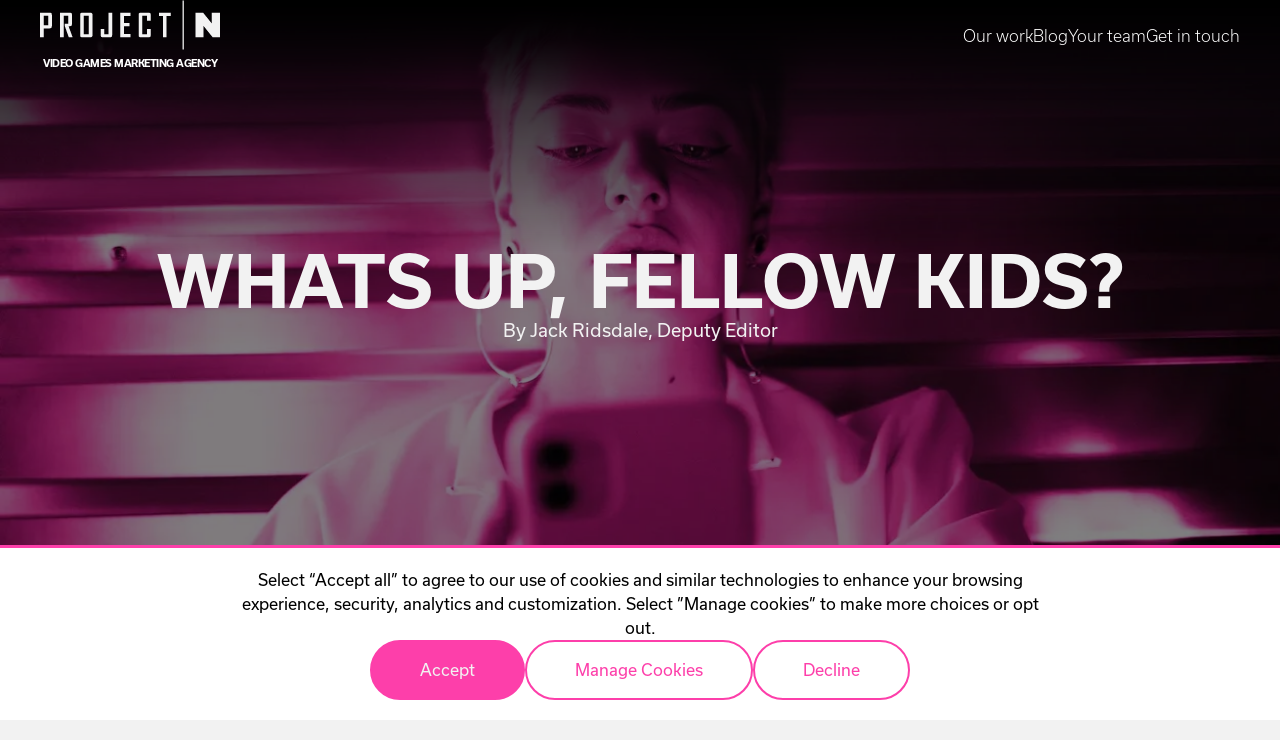

--- FILE ---
content_type: text/css; charset=utf-8
request_url: https://www.project-n.com/_nuxt/entry.CtO5xrTu.css
body_size: 6278
content:
[data-aos][data-aos][data-aos-duration="50"],body[data-aos-duration="50"] [data-aos]{transition-duration:50ms}[data-aos][data-aos][data-aos-delay="50"],body[data-aos-delay="50"] [data-aos]{transition-delay:0s}[data-aos][data-aos][data-aos-delay="50"].aos-animate,body[data-aos-delay="50"] [data-aos].aos-animate{transition-delay:50ms}[data-aos][data-aos][data-aos-duration="100"],body[data-aos-duration="100"] [data-aos]{transition-duration:.1s}[data-aos][data-aos][data-aos-delay="100"],body[data-aos-delay="100"] [data-aos]{transition-delay:0s}[data-aos][data-aos][data-aos-delay="100"].aos-animate,body[data-aos-delay="100"] [data-aos].aos-animate{transition-delay:.1s}[data-aos][data-aos][data-aos-duration="150"],body[data-aos-duration="150"] [data-aos]{transition-duration:.15s}[data-aos][data-aos][data-aos-delay="150"],body[data-aos-delay="150"] [data-aos]{transition-delay:0s}[data-aos][data-aos][data-aos-delay="150"].aos-animate,body[data-aos-delay="150"] [data-aos].aos-animate{transition-delay:.15s}[data-aos][data-aos][data-aos-duration="200"],body[data-aos-duration="200"] [data-aos]{transition-duration:.2s}[data-aos][data-aos][data-aos-delay="200"],body[data-aos-delay="200"] [data-aos]{transition-delay:0s}[data-aos][data-aos][data-aos-delay="200"].aos-animate,body[data-aos-delay="200"] [data-aos].aos-animate{transition-delay:.2s}[data-aos][data-aos][data-aos-duration="250"],body[data-aos-duration="250"] [data-aos]{transition-duration:.25s}[data-aos][data-aos][data-aos-delay="250"],body[data-aos-delay="250"] [data-aos]{transition-delay:0s}[data-aos][data-aos][data-aos-delay="250"].aos-animate,body[data-aos-delay="250"] [data-aos].aos-animate{transition-delay:.25s}[data-aos][data-aos][data-aos-duration="300"],body[data-aos-duration="300"] [data-aos]{transition-duration:.3s}[data-aos][data-aos][data-aos-delay="300"],body[data-aos-delay="300"] [data-aos]{transition-delay:0s}[data-aos][data-aos][data-aos-delay="300"].aos-animate,body[data-aos-delay="300"] [data-aos].aos-animate{transition-delay:.3s}[data-aos][data-aos][data-aos-duration="350"],body[data-aos-duration="350"] [data-aos]{transition-duration:.35s}[data-aos][data-aos][data-aos-delay="350"],body[data-aos-delay="350"] [data-aos]{transition-delay:0s}[data-aos][data-aos][data-aos-delay="350"].aos-animate,body[data-aos-delay="350"] [data-aos].aos-animate{transition-delay:.35s}[data-aos][data-aos][data-aos-duration="400"],body[data-aos-duration="400"] [data-aos]{transition-duration:.4s}[data-aos][data-aos][data-aos-delay="400"],body[data-aos-delay="400"] [data-aos]{transition-delay:0s}[data-aos][data-aos][data-aos-delay="400"].aos-animate,body[data-aos-delay="400"] [data-aos].aos-animate{transition-delay:.4s}[data-aos][data-aos][data-aos-duration="450"],body[data-aos-duration="450"] [data-aos]{transition-duration:.45s}[data-aos][data-aos][data-aos-delay="450"],body[data-aos-delay="450"] [data-aos]{transition-delay:0s}[data-aos][data-aos][data-aos-delay="450"].aos-animate,body[data-aos-delay="450"] [data-aos].aos-animate{transition-delay:.45s}[data-aos][data-aos][data-aos-duration="500"],body[data-aos-duration="500"] [data-aos]{transition-duration:.5s}[data-aos][data-aos][data-aos-delay="500"],body[data-aos-delay="500"] [data-aos]{transition-delay:0s}[data-aos][data-aos][data-aos-delay="500"].aos-animate,body[data-aos-delay="500"] [data-aos].aos-animate{transition-delay:.5s}[data-aos][data-aos][data-aos-duration="550"],body[data-aos-duration="550"] [data-aos]{transition-duration:.55s}[data-aos][data-aos][data-aos-delay="550"],body[data-aos-delay="550"] [data-aos]{transition-delay:0s}[data-aos][data-aos][data-aos-delay="550"].aos-animate,body[data-aos-delay="550"] [data-aos].aos-animate{transition-delay:.55s}[data-aos][data-aos][data-aos-duration="600"],body[data-aos-duration="600"] [data-aos]{transition-duration:.6s}[data-aos][data-aos][data-aos-delay="600"],body[data-aos-delay="600"] [data-aos]{transition-delay:0s}[data-aos][data-aos][data-aos-delay="600"].aos-animate,body[data-aos-delay="600"] [data-aos].aos-animate{transition-delay:.6s}[data-aos][data-aos][data-aos-duration="650"],body[data-aos-duration="650"] [data-aos]{transition-duration:.65s}[data-aos][data-aos][data-aos-delay="650"],body[data-aos-delay="650"] [data-aos]{transition-delay:0s}[data-aos][data-aos][data-aos-delay="650"].aos-animate,body[data-aos-delay="650"] [data-aos].aos-animate{transition-delay:.65s}[data-aos][data-aos][data-aos-duration="700"],body[data-aos-duration="700"] [data-aos]{transition-duration:.7s}[data-aos][data-aos][data-aos-delay="700"],body[data-aos-delay="700"] [data-aos]{transition-delay:0s}[data-aos][data-aos][data-aos-delay="700"].aos-animate,body[data-aos-delay="700"] [data-aos].aos-animate{transition-delay:.7s}[data-aos][data-aos][data-aos-duration="750"],body[data-aos-duration="750"] [data-aos]{transition-duration:.75s}[data-aos][data-aos][data-aos-delay="750"],body[data-aos-delay="750"] [data-aos]{transition-delay:0s}[data-aos][data-aos][data-aos-delay="750"].aos-animate,body[data-aos-delay="750"] [data-aos].aos-animate{transition-delay:.75s}[data-aos][data-aos][data-aos-duration="800"],body[data-aos-duration="800"] [data-aos]{transition-duration:.8s}[data-aos][data-aos][data-aos-delay="800"],body[data-aos-delay="800"] [data-aos]{transition-delay:0s}[data-aos][data-aos][data-aos-delay="800"].aos-animate,body[data-aos-delay="800"] [data-aos].aos-animate{transition-delay:.8s}[data-aos][data-aos][data-aos-duration="850"],body[data-aos-duration="850"] [data-aos]{transition-duration:.85s}[data-aos][data-aos][data-aos-delay="850"],body[data-aos-delay="850"] [data-aos]{transition-delay:0s}[data-aos][data-aos][data-aos-delay="850"].aos-animate,body[data-aos-delay="850"] [data-aos].aos-animate{transition-delay:.85s}[data-aos][data-aos][data-aos-duration="900"],body[data-aos-duration="900"] [data-aos]{transition-duration:.9s}[data-aos][data-aos][data-aos-delay="900"],body[data-aos-delay="900"] [data-aos]{transition-delay:0s}[data-aos][data-aos][data-aos-delay="900"].aos-animate,body[data-aos-delay="900"] [data-aos].aos-animate{transition-delay:.9s}[data-aos][data-aos][data-aos-duration="950"],body[data-aos-duration="950"] [data-aos]{transition-duration:.95s}[data-aos][data-aos][data-aos-delay="950"],body[data-aos-delay="950"] [data-aos]{transition-delay:0s}[data-aos][data-aos][data-aos-delay="950"].aos-animate,body[data-aos-delay="950"] [data-aos].aos-animate{transition-delay:.95s}[data-aos][data-aos][data-aos-duration="1000"],body[data-aos-duration="1000"] [data-aos]{transition-duration:1s}[data-aos][data-aos][data-aos-delay="1000"],body[data-aos-delay="1000"] [data-aos]{transition-delay:0s}[data-aos][data-aos][data-aos-delay="1000"].aos-animate,body[data-aos-delay="1000"] [data-aos].aos-animate{transition-delay:1s}[data-aos][data-aos][data-aos-duration="1050"],body[data-aos-duration="1050"] [data-aos]{transition-duration:1.05s}[data-aos][data-aos][data-aos-delay="1050"],body[data-aos-delay="1050"] [data-aos]{transition-delay:0s}[data-aos][data-aos][data-aos-delay="1050"].aos-animate,body[data-aos-delay="1050"] [data-aos].aos-animate{transition-delay:1.05s}[data-aos][data-aos][data-aos-duration="1100"],body[data-aos-duration="1100"] [data-aos]{transition-duration:1.1s}[data-aos][data-aos][data-aos-delay="1100"],body[data-aos-delay="1100"] [data-aos]{transition-delay:0s}[data-aos][data-aos][data-aos-delay="1100"].aos-animate,body[data-aos-delay="1100"] [data-aos].aos-animate{transition-delay:1.1s}[data-aos][data-aos][data-aos-duration="1150"],body[data-aos-duration="1150"] [data-aos]{transition-duration:1.15s}[data-aos][data-aos][data-aos-delay="1150"],body[data-aos-delay="1150"] [data-aos]{transition-delay:0s}[data-aos][data-aos][data-aos-delay="1150"].aos-animate,body[data-aos-delay="1150"] [data-aos].aos-animate{transition-delay:1.15s}[data-aos][data-aos][data-aos-duration="1200"],body[data-aos-duration="1200"] [data-aos]{transition-duration:1.2s}[data-aos][data-aos][data-aos-delay="1200"],body[data-aos-delay="1200"] [data-aos]{transition-delay:0s}[data-aos][data-aos][data-aos-delay="1200"].aos-animate,body[data-aos-delay="1200"] [data-aos].aos-animate{transition-delay:1.2s}[data-aos][data-aos][data-aos-duration="1250"],body[data-aos-duration="1250"] [data-aos]{transition-duration:1.25s}[data-aos][data-aos][data-aos-delay="1250"],body[data-aos-delay="1250"] [data-aos]{transition-delay:0s}[data-aos][data-aos][data-aos-delay="1250"].aos-animate,body[data-aos-delay="1250"] [data-aos].aos-animate{transition-delay:1.25s}[data-aos][data-aos][data-aos-duration="1300"],body[data-aos-duration="1300"] [data-aos]{transition-duration:1.3s}[data-aos][data-aos][data-aos-delay="1300"],body[data-aos-delay="1300"] [data-aos]{transition-delay:0s}[data-aos][data-aos][data-aos-delay="1300"].aos-animate,body[data-aos-delay="1300"] [data-aos].aos-animate{transition-delay:1.3s}[data-aos][data-aos][data-aos-duration="1350"],body[data-aos-duration="1350"] [data-aos]{transition-duration:1.35s}[data-aos][data-aos][data-aos-delay="1350"],body[data-aos-delay="1350"] [data-aos]{transition-delay:0s}[data-aos][data-aos][data-aos-delay="1350"].aos-animate,body[data-aos-delay="1350"] [data-aos].aos-animate{transition-delay:1.35s}[data-aos][data-aos][data-aos-duration="1400"],body[data-aos-duration="1400"] [data-aos]{transition-duration:1.4s}[data-aos][data-aos][data-aos-delay="1400"],body[data-aos-delay="1400"] [data-aos]{transition-delay:0s}[data-aos][data-aos][data-aos-delay="1400"].aos-animate,body[data-aos-delay="1400"] [data-aos].aos-animate{transition-delay:1.4s}[data-aos][data-aos][data-aos-duration="1450"],body[data-aos-duration="1450"] [data-aos]{transition-duration:1.45s}[data-aos][data-aos][data-aos-delay="1450"],body[data-aos-delay="1450"] [data-aos]{transition-delay:0s}[data-aos][data-aos][data-aos-delay="1450"].aos-animate,body[data-aos-delay="1450"] [data-aos].aos-animate{transition-delay:1.45s}[data-aos][data-aos][data-aos-duration="1500"],body[data-aos-duration="1500"] [data-aos]{transition-duration:1.5s}[data-aos][data-aos][data-aos-delay="1500"],body[data-aos-delay="1500"] [data-aos]{transition-delay:0s}[data-aos][data-aos][data-aos-delay="1500"].aos-animate,body[data-aos-delay="1500"] [data-aos].aos-animate{transition-delay:1.5s}[data-aos][data-aos][data-aos-duration="1550"],body[data-aos-duration="1550"] [data-aos]{transition-duration:1.55s}[data-aos][data-aos][data-aos-delay="1550"],body[data-aos-delay="1550"] [data-aos]{transition-delay:0s}[data-aos][data-aos][data-aos-delay="1550"].aos-animate,body[data-aos-delay="1550"] [data-aos].aos-animate{transition-delay:1.55s}[data-aos][data-aos][data-aos-duration="1600"],body[data-aos-duration="1600"] [data-aos]{transition-duration:1.6s}[data-aos][data-aos][data-aos-delay="1600"],body[data-aos-delay="1600"] [data-aos]{transition-delay:0s}[data-aos][data-aos][data-aos-delay="1600"].aos-animate,body[data-aos-delay="1600"] [data-aos].aos-animate{transition-delay:1.6s}[data-aos][data-aos][data-aos-duration="1650"],body[data-aos-duration="1650"] [data-aos]{transition-duration:1.65s}[data-aos][data-aos][data-aos-delay="1650"],body[data-aos-delay="1650"] [data-aos]{transition-delay:0s}[data-aos][data-aos][data-aos-delay="1650"].aos-animate,body[data-aos-delay="1650"] [data-aos].aos-animate{transition-delay:1.65s}[data-aos][data-aos][data-aos-duration="1700"],body[data-aos-duration="1700"] [data-aos]{transition-duration:1.7s}[data-aos][data-aos][data-aos-delay="1700"],body[data-aos-delay="1700"] [data-aos]{transition-delay:0s}[data-aos][data-aos][data-aos-delay="1700"].aos-animate,body[data-aos-delay="1700"] [data-aos].aos-animate{transition-delay:1.7s}[data-aos][data-aos][data-aos-duration="1750"],body[data-aos-duration="1750"] [data-aos]{transition-duration:1.75s}[data-aos][data-aos][data-aos-delay="1750"],body[data-aos-delay="1750"] [data-aos]{transition-delay:0s}[data-aos][data-aos][data-aos-delay="1750"].aos-animate,body[data-aos-delay="1750"] [data-aos].aos-animate{transition-delay:1.75s}[data-aos][data-aos][data-aos-duration="1800"],body[data-aos-duration="1800"] [data-aos]{transition-duration:1.8s}[data-aos][data-aos][data-aos-delay="1800"],body[data-aos-delay="1800"] [data-aos]{transition-delay:0s}[data-aos][data-aos][data-aos-delay="1800"].aos-animate,body[data-aos-delay="1800"] [data-aos].aos-animate{transition-delay:1.8s}[data-aos][data-aos][data-aos-duration="1850"],body[data-aos-duration="1850"] [data-aos]{transition-duration:1.85s}[data-aos][data-aos][data-aos-delay="1850"],body[data-aos-delay="1850"] [data-aos]{transition-delay:0s}[data-aos][data-aos][data-aos-delay="1850"].aos-animate,body[data-aos-delay="1850"] [data-aos].aos-animate{transition-delay:1.85s}[data-aos][data-aos][data-aos-duration="1900"],body[data-aos-duration="1900"] [data-aos]{transition-duration:1.9s}[data-aos][data-aos][data-aos-delay="1900"],body[data-aos-delay="1900"] [data-aos]{transition-delay:0s}[data-aos][data-aos][data-aos-delay="1900"].aos-animate,body[data-aos-delay="1900"] [data-aos].aos-animate{transition-delay:1.9s}[data-aos][data-aos][data-aos-duration="1950"],body[data-aos-duration="1950"] [data-aos]{transition-duration:1.95s}[data-aos][data-aos][data-aos-delay="1950"],body[data-aos-delay="1950"] [data-aos]{transition-delay:0s}[data-aos][data-aos][data-aos-delay="1950"].aos-animate,body[data-aos-delay="1950"] [data-aos].aos-animate{transition-delay:1.95s}[data-aos][data-aos][data-aos-duration="2000"],body[data-aos-duration="2000"] [data-aos]{transition-duration:2s}[data-aos][data-aos][data-aos-delay="2000"],body[data-aos-delay="2000"] [data-aos]{transition-delay:0s}[data-aos][data-aos][data-aos-delay="2000"].aos-animate,body[data-aos-delay="2000"] [data-aos].aos-animate{transition-delay:2s}[data-aos][data-aos][data-aos-duration="2050"],body[data-aos-duration="2050"] [data-aos]{transition-duration:2.05s}[data-aos][data-aos][data-aos-delay="2050"],body[data-aos-delay="2050"] [data-aos]{transition-delay:0s}[data-aos][data-aos][data-aos-delay="2050"].aos-animate,body[data-aos-delay="2050"] [data-aos].aos-animate{transition-delay:2.05s}[data-aos][data-aos][data-aos-duration="2100"],body[data-aos-duration="2100"] [data-aos]{transition-duration:2.1s}[data-aos][data-aos][data-aos-delay="2100"],body[data-aos-delay="2100"] [data-aos]{transition-delay:0s}[data-aos][data-aos][data-aos-delay="2100"].aos-animate,body[data-aos-delay="2100"] [data-aos].aos-animate{transition-delay:2.1s}[data-aos][data-aos][data-aos-duration="2150"],body[data-aos-duration="2150"] [data-aos]{transition-duration:2.15s}[data-aos][data-aos][data-aos-delay="2150"],body[data-aos-delay="2150"] [data-aos]{transition-delay:0s}[data-aos][data-aos][data-aos-delay="2150"].aos-animate,body[data-aos-delay="2150"] [data-aos].aos-animate{transition-delay:2.15s}[data-aos][data-aos][data-aos-duration="2200"],body[data-aos-duration="2200"] [data-aos]{transition-duration:2.2s}[data-aos][data-aos][data-aos-delay="2200"],body[data-aos-delay="2200"] [data-aos]{transition-delay:0s}[data-aos][data-aos][data-aos-delay="2200"].aos-animate,body[data-aos-delay="2200"] [data-aos].aos-animate{transition-delay:2.2s}[data-aos][data-aos][data-aos-duration="2250"],body[data-aos-duration="2250"] [data-aos]{transition-duration:2.25s}[data-aos][data-aos][data-aos-delay="2250"],body[data-aos-delay="2250"] [data-aos]{transition-delay:0s}[data-aos][data-aos][data-aos-delay="2250"].aos-animate,body[data-aos-delay="2250"] [data-aos].aos-animate{transition-delay:2.25s}[data-aos][data-aos][data-aos-duration="2300"],body[data-aos-duration="2300"] [data-aos]{transition-duration:2.3s}[data-aos][data-aos][data-aos-delay="2300"],body[data-aos-delay="2300"] [data-aos]{transition-delay:0s}[data-aos][data-aos][data-aos-delay="2300"].aos-animate,body[data-aos-delay="2300"] [data-aos].aos-animate{transition-delay:2.3s}[data-aos][data-aos][data-aos-duration="2350"],body[data-aos-duration="2350"] [data-aos]{transition-duration:2.35s}[data-aos][data-aos][data-aos-delay="2350"],body[data-aos-delay="2350"] [data-aos]{transition-delay:0s}[data-aos][data-aos][data-aos-delay="2350"].aos-animate,body[data-aos-delay="2350"] [data-aos].aos-animate{transition-delay:2.35s}[data-aos][data-aos][data-aos-duration="2400"],body[data-aos-duration="2400"] [data-aos]{transition-duration:2.4s}[data-aos][data-aos][data-aos-delay="2400"],body[data-aos-delay="2400"] [data-aos]{transition-delay:0s}[data-aos][data-aos][data-aos-delay="2400"].aos-animate,body[data-aos-delay="2400"] [data-aos].aos-animate{transition-delay:2.4s}[data-aos][data-aos][data-aos-duration="2450"],body[data-aos-duration="2450"] [data-aos]{transition-duration:2.45s}[data-aos][data-aos][data-aos-delay="2450"],body[data-aos-delay="2450"] [data-aos]{transition-delay:0s}[data-aos][data-aos][data-aos-delay="2450"].aos-animate,body[data-aos-delay="2450"] [data-aos].aos-animate{transition-delay:2.45s}[data-aos][data-aos][data-aos-duration="2500"],body[data-aos-duration="2500"] [data-aos]{transition-duration:2.5s}[data-aos][data-aos][data-aos-delay="2500"],body[data-aos-delay="2500"] [data-aos]{transition-delay:0s}[data-aos][data-aos][data-aos-delay="2500"].aos-animate,body[data-aos-delay="2500"] [data-aos].aos-animate{transition-delay:2.5s}[data-aos][data-aos][data-aos-duration="2550"],body[data-aos-duration="2550"] [data-aos]{transition-duration:2.55s}[data-aos][data-aos][data-aos-delay="2550"],body[data-aos-delay="2550"] [data-aos]{transition-delay:0s}[data-aos][data-aos][data-aos-delay="2550"].aos-animate,body[data-aos-delay="2550"] [data-aos].aos-animate{transition-delay:2.55s}[data-aos][data-aos][data-aos-duration="2600"],body[data-aos-duration="2600"] [data-aos]{transition-duration:2.6s}[data-aos][data-aos][data-aos-delay="2600"],body[data-aos-delay="2600"] [data-aos]{transition-delay:0s}[data-aos][data-aos][data-aos-delay="2600"].aos-animate,body[data-aos-delay="2600"] [data-aos].aos-animate{transition-delay:2.6s}[data-aos][data-aos][data-aos-duration="2650"],body[data-aos-duration="2650"] [data-aos]{transition-duration:2.65s}[data-aos][data-aos][data-aos-delay="2650"],body[data-aos-delay="2650"] [data-aos]{transition-delay:0s}[data-aos][data-aos][data-aos-delay="2650"].aos-animate,body[data-aos-delay="2650"] [data-aos].aos-animate{transition-delay:2.65s}[data-aos][data-aos][data-aos-duration="2700"],body[data-aos-duration="2700"] [data-aos]{transition-duration:2.7s}[data-aos][data-aos][data-aos-delay="2700"],body[data-aos-delay="2700"] [data-aos]{transition-delay:0s}[data-aos][data-aos][data-aos-delay="2700"].aos-animate,body[data-aos-delay="2700"] [data-aos].aos-animate{transition-delay:2.7s}[data-aos][data-aos][data-aos-duration="2750"],body[data-aos-duration="2750"] [data-aos]{transition-duration:2.75s}[data-aos][data-aos][data-aos-delay="2750"],body[data-aos-delay="2750"] [data-aos]{transition-delay:0s}[data-aos][data-aos][data-aos-delay="2750"].aos-animate,body[data-aos-delay="2750"] [data-aos].aos-animate{transition-delay:2.75s}[data-aos][data-aos][data-aos-duration="2800"],body[data-aos-duration="2800"] [data-aos]{transition-duration:2.8s}[data-aos][data-aos][data-aos-delay="2800"],body[data-aos-delay="2800"] [data-aos]{transition-delay:0s}[data-aos][data-aos][data-aos-delay="2800"].aos-animate,body[data-aos-delay="2800"] [data-aos].aos-animate{transition-delay:2.8s}[data-aos][data-aos][data-aos-duration="2850"],body[data-aos-duration="2850"] [data-aos]{transition-duration:2.85s}[data-aos][data-aos][data-aos-delay="2850"],body[data-aos-delay="2850"] [data-aos]{transition-delay:0s}[data-aos][data-aos][data-aos-delay="2850"].aos-animate,body[data-aos-delay="2850"] [data-aos].aos-animate{transition-delay:2.85s}[data-aos][data-aos][data-aos-duration="2900"],body[data-aos-duration="2900"] [data-aos]{transition-duration:2.9s}[data-aos][data-aos][data-aos-delay="2900"],body[data-aos-delay="2900"] [data-aos]{transition-delay:0s}[data-aos][data-aos][data-aos-delay="2900"].aos-animate,body[data-aos-delay="2900"] [data-aos].aos-animate{transition-delay:2.9s}[data-aos][data-aos][data-aos-duration="2950"],body[data-aos-duration="2950"] [data-aos]{transition-duration:2.95s}[data-aos][data-aos][data-aos-delay="2950"],body[data-aos-delay="2950"] [data-aos]{transition-delay:0s}[data-aos][data-aos][data-aos-delay="2950"].aos-animate,body[data-aos-delay="2950"] [data-aos].aos-animate{transition-delay:2.95s}[data-aos][data-aos][data-aos-duration="3000"],body[data-aos-duration="3000"] [data-aos]{transition-duration:3s}[data-aos][data-aos][data-aos-delay="3000"],body[data-aos-delay="3000"] [data-aos]{transition-delay:0s}[data-aos][data-aos][data-aos-delay="3000"].aos-animate,body[data-aos-delay="3000"] [data-aos].aos-animate{transition-delay:3s}[data-aos]{pointer-events:none}[data-aos].aos-animate{pointer-events:auto}[data-aos][data-aos][data-aos-easing=linear],body[data-aos-easing=linear] [data-aos]{transition-timing-function:cubic-bezier(.25,.25,.75,.75)}[data-aos][data-aos][data-aos-easing=ease],body[data-aos-easing=ease] [data-aos]{transition-timing-function:ease}[data-aos][data-aos][data-aos-easing=ease-in],body[data-aos-easing=ease-in] [data-aos]{transition-timing-function:ease-in}[data-aos][data-aos][data-aos-easing=ease-out],body[data-aos-easing=ease-out] [data-aos]{transition-timing-function:ease-out}[data-aos][data-aos][data-aos-easing=ease-in-out],body[data-aos-easing=ease-in-out] [data-aos]{transition-timing-function:ease-in-out}[data-aos][data-aos][data-aos-easing=ease-in-back],body[data-aos-easing=ease-in-back] [data-aos]{transition-timing-function:cubic-bezier(.6,-.28,.735,.045)}[data-aos][data-aos][data-aos-easing=ease-out-back],body[data-aos-easing=ease-out-back] [data-aos]{transition-timing-function:cubic-bezier(.175,.885,.32,1.275)}[data-aos][data-aos][data-aos-easing=ease-in-out-back],body[data-aos-easing=ease-in-out-back] [data-aos]{transition-timing-function:cubic-bezier(.68,-.55,.265,1.55)}[data-aos][data-aos][data-aos-easing=ease-in-sine],body[data-aos-easing=ease-in-sine] [data-aos]{transition-timing-function:cubic-bezier(.47,0,.745,.715)}[data-aos][data-aos][data-aos-easing=ease-out-sine],body[data-aos-easing=ease-out-sine] [data-aos]{transition-timing-function:cubic-bezier(.39,.575,.565,1)}[data-aos][data-aos][data-aos-easing=ease-in-out-sine],body[data-aos-easing=ease-in-out-sine] [data-aos]{transition-timing-function:cubic-bezier(.445,.05,.55,.95)}[data-aos][data-aos][data-aos-easing=ease-in-quad],body[data-aos-easing=ease-in-quad] [data-aos]{transition-timing-function:cubic-bezier(.55,.085,.68,.53)}[data-aos][data-aos][data-aos-easing=ease-out-quad],body[data-aos-easing=ease-out-quad] [data-aos]{transition-timing-function:cubic-bezier(.25,.46,.45,.94)}[data-aos][data-aos][data-aos-easing=ease-in-out-quad],body[data-aos-easing=ease-in-out-quad] [data-aos]{transition-timing-function:cubic-bezier(.455,.03,.515,.955)}[data-aos][data-aos][data-aos-easing=ease-in-cubic],body[data-aos-easing=ease-in-cubic] [data-aos]{transition-timing-function:cubic-bezier(.55,.085,.68,.53)}[data-aos][data-aos][data-aos-easing=ease-out-cubic],body[data-aos-easing=ease-out-cubic] [data-aos]{transition-timing-function:cubic-bezier(.25,.46,.45,.94)}[data-aos][data-aos][data-aos-easing=ease-in-out-cubic],body[data-aos-easing=ease-in-out-cubic] [data-aos]{transition-timing-function:cubic-bezier(.455,.03,.515,.955)}[data-aos][data-aos][data-aos-easing=ease-in-quart],body[data-aos-easing=ease-in-quart] [data-aos]{transition-timing-function:cubic-bezier(.55,.085,.68,.53)}[data-aos][data-aos][data-aos-easing=ease-out-quart],body[data-aos-easing=ease-out-quart] [data-aos]{transition-timing-function:cubic-bezier(.25,.46,.45,.94)}[data-aos][data-aos][data-aos-easing=ease-in-out-quart],body[data-aos-easing=ease-in-out-quart] [data-aos]{transition-timing-function:cubic-bezier(.455,.03,.515,.955)}@media screen{html:not(.no-js) [data-aos^=fade][data-aos^=fade]{opacity:0;transition-property:opacity,transform}html:not(.no-js) [data-aos^=fade][data-aos^=fade].aos-animate{opacity:1;transform:none}html:not(.no-js) [data-aos=fade-up]{transform:translate3d(0,100px,0)}html:not(.no-js) [data-aos=fade-down]{transform:translate3d(0,-100px,0)}html:not(.no-js) [data-aos=fade-right]{transform:translate3d(-100px,0,0)}html:not(.no-js) [data-aos=fade-left]{transform:translate3d(100px,0,0)}html:not(.no-js) [data-aos=fade-up-right]{transform:translate3d(-100px,100px,0)}html:not(.no-js) [data-aos=fade-up-left]{transform:translate3d(100px,100px,0)}html:not(.no-js) [data-aos=fade-down-right]{transform:translate3d(-100px,-100px,0)}html:not(.no-js) [data-aos=fade-down-left]{transform:translate3d(100px,-100px,0)}html:not(.no-js) [data-aos^=zoom][data-aos^=zoom]{opacity:0;transition-property:opacity,transform}html:not(.no-js) [data-aos^=zoom][data-aos^=zoom].aos-animate{opacity:1;transform:translateZ(0) scale(1)}html:not(.no-js) [data-aos=zoom-in]{transform:scale(.6)}html:not(.no-js) [data-aos=zoom-in-up]{transform:translate3d(0,100px,0) scale(.6)}html:not(.no-js) [data-aos=zoom-in-down]{transform:translate3d(0,-100px,0) scale(.6)}html:not(.no-js) [data-aos=zoom-in-right]{transform:translate3d(-100px,0,0) scale(.6)}html:not(.no-js) [data-aos=zoom-in-left]{transform:translate3d(100px,0,0) scale(.6)}html:not(.no-js) [data-aos=zoom-out]{transform:scale(1.2)}html:not(.no-js) [data-aos=zoom-out-up]{transform:translate3d(0,100px,0) scale(1.2)}html:not(.no-js) [data-aos=zoom-out-down]{transform:translate3d(0,-100px,0) scale(1.2)}html:not(.no-js) [data-aos=zoom-out-right]{transform:translate3d(-100px,0,0) scale(1.2)}html:not(.no-js) [data-aos=zoom-out-left]{transform:translate3d(100px,0,0) scale(1.2)}html:not(.no-js) [data-aos^=slide][data-aos^=slide]{transition-property:transform;visibility:hidden}html:not(.no-js) [data-aos^=slide][data-aos^=slide].aos-animate{transform:translateZ(0);visibility:visible}html:not(.no-js) [data-aos=slide-up]{transform:translate3d(0,100%,0)}html:not(.no-js) [data-aos=slide-down]{transform:translate3d(0,-100%,0)}html:not(.no-js) [data-aos=slide-right]{transform:translate3d(-100%,0,0)}html:not(.no-js) [data-aos=slide-left]{transform:translate3d(100%,0,0)}html:not(.no-js) [data-aos^=flip][data-aos^=flip]{backface-visibility:hidden;transition-property:transform}html:not(.no-js) [data-aos=flip-left]{transform:perspective(2500px) rotateY(-100deg)}html:not(.no-js) [data-aos=flip-left].aos-animate{transform:perspective(2500px) rotateY(0)}html:not(.no-js) [data-aos=flip-right]{transform:perspective(2500px) rotateY(100deg)}html:not(.no-js) [data-aos=flip-right].aos-animate{transform:perspective(2500px) rotateY(0)}html:not(.no-js) [data-aos=flip-up]{transform:perspective(2500px) rotateX(-100deg)}html:not(.no-js) [data-aos=flip-up].aos-animate{transform:perspective(2500px) rotateX(0)}html:not(.no-js) [data-aos=flip-down]{transform:perspective(2500px) rotateX(100deg)}html:not(.no-js) [data-aos=flip-down].aos-animate{transform:perspective(2500px) rotateX(0)}}.cta-btn[data-v-45bc9b4f]{background-color:#fd3faa;border:2px solid #fd3faa;border-radius:30px;color:#f2f2f2;display:inline-block;font-family:Usual;font-size:16px;padding:16px 48px;text-decoration:none}.cta-btn[data-v-45bc9b4f]:hover{border:2px solid #0d070d;color:#0d070d}.cta-btn[data-v-45bc9b4f]:hover,.light[data-v-45bc9b4f]:hover{background-color:unset;cursor:pointer}.light[data-v-45bc9b4f]:hover{border:2px solid #0d070d!important;color:#0d070d!important}.dark[data-v-45bc9b4f]:hover{background-color:unset!important;border:2px solid #f2f2f2!important;color:#f2f2f2!important;cursor:pointer}.secondary[data-v-181c4f64]{background-color:transparent;color:#fd3faa}.wrapper[data-v-181c4f64]{background-color:#fff;border-top:3px solid #fd3faa;bottom:0;position:fixed;z-index:1000}.content[data-v-181c4f64],.wrapper[data-v-181c4f64]{color:#000;display:flex;justify-content:center;width:100%}.content[data-v-181c4f64]{align-items:center;flex-wrap:wrap;gap:20px;padding:20px;position:relative;text-align:center}.content[data-v-181c4f64]:before{background-size:contain;content:"";display:block;left:50%;position:absolute;top:-5.5px;transform:translate(-50%)}.content p[data-v-181c4f64]{font-size:16px;max-width:800px}.content p a[data-v-181c4f64]{color:inherit}.content p a[data-v-181c4f64]:hover{color:#aaa}.content .button-wrap[data-v-181c4f64]{display:flex;flex-wrap:wrap;gap:20px;justify-content:center}button[data-v-181c4f64]{font-weight:900;padding:10px 30px;transition:transform .2s ease-in-out}button[data-v-181c4f64]:hover{transform:scale(115%)}.manage-popup-wrapper[data-v-181c4f64]{background-color:#2828288e;color:#000;height:100%;position:fixed;width:100%;z-index:1001}.manage-popup-wrapper hr[data-v-181c4f64]{opacity:.3}.manage-popup-wrapper h4[data-v-181c4f64]{font-size:24px}.manage-popup-wrapper p[data-v-181c4f64]{font-size:16px}.manage-popup[data-v-181c4f64]{background-color:#fff;left:50%;margin:auto;max-width:700px;padding:40px;position:absolute;top:50%;translate:-50% -50%;width:100%;z-index:1002}.manage-popup p[data-v-181c4f64]{margin:20px 0}.close-btn[data-v-181c4f64]{cursor:pointer;font-size:30px;height:20px;line-height:.7;position:absolute;right:20px;top:20px;width:20px}.close-btn[data-v-181c4f64]:hover{opacity:.5}.cookie-type-header[data-v-181c4f64]{display:flex;justify-content:space-between;margin:20px 0}input[type=checkbox][data-v-181c4f64]{height:20px;width:20px}.hamburger-icon{align-items:flex-end;display:flex;flex-direction:column;height:26px;justify-content:space-between;width:26px}.hamburger-icon div{background-color:#fff;border-radius:4px;height:3px;mix-blend-mode:difference;transition:.1s ease-in-out;width:100%}.hamburger-icon div:nth-child(2){width:80%}.hamburger-icon:hover{cursor:pointer}.hamburger-icon:hover div:nth-child(2){width:150%}.hamburger-icon:hover div:first-child,.hamburger-icon:hover div:nth-child(3){width:110%}.close-icon[data-v-ada0debe]{background-image:url("data:image/svg+xml;charset=utf-8,%3Csvg xmlns='http://www.w3.org/2000/svg' width='26.1' height='26.1'%3E%3Cpath fill='%23f2f2f2' d='M24 26.1 13.5 36.6a1.485 1.485 0 1 1-2.1-2.1L21.9 24 11.4 13.5a1.485 1.485 0 1 1 2.1-2.1L24 21.9l10.5-10.5a1.485 1.485 0 1 1 2.1 2.1L26.1 24l10.5 10.5a1.485 1.485 0 1 1-2.1 2.1Z' data-name='Close menu' style='mix-blend-mode:normal;isolation:isolate' transform='translate(-10.95 -10.95)'/%3E%3C/svg%3E");height:26px;width:26px}.close-icon[data-v-ada0debe]:hover{background-image:url("data:image/svg+xml;charset=utf-8,%3Csvg xmlns='http://www.w3.org/2000/svg' width='26.1' height='26.1'%3E%3Cpath d='M24 26.1 13.5 36.6a1.485 1.485 0 1 1-2.1-2.1L21.9 24 11.4 13.5a1.485 1.485 0 1 1 2.1-2.1L24 21.9l10.5-10.5a1.485 1.485 0 1 1 2.1 2.1L26.1 24l10.5 10.5a1.485 1.485 0 1 1-2.1 2.1Z' data-name='Close menu' style='mix-blend-mode:normal;isolation:isolate' transform='translate(-10.95 -10.95)'/%3E%3C/svg%3E");cursor:pointer}header[data-v-f4e024c7]{align-content:center;background:linear-gradient(#000 50%,transparent);background-position-y:0;background-size:100% 200%;color:#fff;position:fixed;transition:background .7s ease;width:100%;z-index:9}header.gradient-bg[data-v-f4e024c7]{background-position-y:100%}header a[data-v-f4e024c7]{color:#fff;text-decoration:none}.header-content[data-v-f4e024c7]{align-items:center;display:flex;justify-content:space-between;margin:auto;max-width:1780px;padding:0 40px;width:100%}.header-title[data-v-f4e024c7]{font-size:10px;font-weight:700;text-transform:uppercase}.desktop-nav[data-v-f4e024c7]{align-items:center;display:flex;flex-direction:row;font-size:16px;font-weight:300;gap:40px}.desktop-nav a[data-v-f4e024c7]:hover{color:#fd3faa}.mobile-nav[data-v-f4e024c7]{align-items:center;background-color:#fd3faa;color:#fff;display:flex;height:100vh;justify-content:center;position:fixed;top:-100vh;transition:top .4s ease-in-out;width:100%;z-index:99}.mobile-nav.active[data-v-f4e024c7]{top:0}.mobile-nav .nav-header[data-v-f4e024c7]{align-items:center;display:flex;justify-content:space-between;left:0;padding:10px 40px;position:absolute;top:0;width:100%}.mobile-nav ul[data-v-f4e024c7]{font-size:30px;font-weight:300;list-style:none;text-align:center;text-transform:uppercase;width:100%}.mobile-nav ul li[data-v-f4e024c7]{margin:40px}.mobile-nav ul li a[data-v-f4e024c7]{color:#fff;text-decoration:none}.mobile-nav ul li a strong[data-v-f4e024c7]{font-weight:900}@media (min-width:0){.mobile-only[data-v-f4e024c7]{display:unset}.desktop-nav[data-v-f4e024c7]{display:none}header[data-v-f4e024c7]{height:70px}.logo[data-v-f4e024c7]{width:130px}}@media (min-width:900px){.mobile-nav[data-v-f4e024c7],.mobile-nav-icon[data-v-f4e024c7]{display:none}.desktop-nav[data-v-f4e024c7]{display:flex}header[data-v-f4e024c7]{height:100px}.logo[data-v-f4e024c7]{width:180px}}.awards[data-v-e1bf9a03]{bottom:0;display:flex;flex-wrap:wrap;gap:10px;margin:20px;position:absolute;right:0}.awards img[data-v-e1bf9a03]{width:calc(clamp(16px,3.5vw,20px)*8)}@media (max-width:1200px){.awards[data-v-e1bf9a03]{position:unset}}footer[data-v-e1bf9a03]{align-items:center;background-color:#0d070d;background-image:url(./BLACK-1920x1080.CgMHy8Be.jpg);background-position:50%;background-repeat:no-repeat;background-size:cover;color:#f2f2f2;gap:40px;padding:50px;position:relative}footer[data-v-e1bf9a03],footer .social-links[data-v-e1bf9a03]{display:flex;justify-content:center}footer .social-links[data-v-e1bf9a03]{bottom:80px;flex-direction:row;gap:20px;list-style:none;width:100%}footer .social-links .social-icon[data-v-e1bf9a03]{background-size:40px;display:block;height:40px;width:40px}footer .social-links li:first-child .social-icon[data-v-e1bf9a03]{background-image:url("data:image/svg+xml;charset=utf-8,%3Csvg xmlns='http://www.w3.org/2000/svg' width='40' height='40'%3E%3Cpath fill='none' d='M0 0h40v40H0z' data-name='Facebook/White background'/%3E%3Cpath fill='%23fd3faa' d='M40 20.122A20 20 0 1 0 16.875 40V25.939H11.8v-5.817h5.078v-4.433c0-5.043 2.986-7.829 7.554-7.829a30.6 30.6 0 0 1 4.477.393v4.952h-2.525c-2.484 0-3.259 1.551-3.259 3.142v3.775h5.547l-.887 5.817h-4.66V40A20.09 20.09 0 0 0 40 20.122' data-name='Facebook'/%3E%3C/svg%3E")}footer .social-links li:first-child .social-icon[data-v-e1bf9a03]:hover{background-image:url("data:image/svg+xml;charset=utf-8,%3Csvg xmlns='http://www.w3.org/2000/svg' width='40' height='40'%3E%3Cpath fill='none' d='M0 0h40v40H0z' data-name='Facebook/White background'/%3E%3Cpath fill='%23f2f2f2' d='M40 20.122A20 20 0 1 0 16.875 40V25.939H11.8v-5.817h5.078v-4.433c0-5.043 2.986-7.829 7.554-7.829a30.6 30.6 0 0 1 4.477.393v4.952h-2.525c-2.484 0-3.259 1.551-3.259 3.142v3.775h5.547l-.887 5.817h-4.66V40A20.09 20.09 0 0 0 40 20.122' data-name='Facebook'/%3E%3C/svg%3E")}footer .social-links li:nth-child(2) .social-icon[data-v-e1bf9a03]{background-image:url("data:image/svg+xml;charset=utf-8,%3Csvg xmlns='http://www.w3.org/2000/svg' width='40' height='40'%3E%3Cg data-name='LinkedIn Copy'%3E%3Cpath fill='none' d='M0 0h40v40H0z' data-name='LinkedIn/White background'/%3E%3Cpath fill='%23fd3faa' d='M21.473 16.483v-.08a.6.6 0 0 1-.06.08Z'/%3E%3Cpath fill='%23fd3faa' d='M20 40a20.005 20.005 0 0 1-7.785-38.428 20.005 20.005 0 0 1 15.569 36.856A19.9 19.9 0 0 1 20 40m3.575-22.12c1.433 0 2.191 1.016 2.191 2.939v6.961h4.324v-7.46a6.33 6.33 0 0 0-1.423-4.426 4.68 4.68 0 0 0-3.557-1.43 4.28 4.28 0 0 0-3.9 2.15V14.77h-4.325c.059 1.2 0 12.892 0 13.01h4.325v-7.265a2.9 2.9 0 0 1 .145-1.055 2.38 2.38 0 0 1 2.22-1.58m-13.41-3.11v13.01h4.325V14.77Zm2.2-6.27A2.254 2.254 0 1 0 12.3 13h.03a2.255 2.255 0 1 0 .03-4.5Z' data-name='Combined Shape'/%3E%3C/g%3E%3C/svg%3E")}footer .social-links li:nth-child(2) .social-icon[data-v-e1bf9a03]:hover{background-image:url("data:image/svg+xml;charset=utf-8,%3Csvg xmlns='http://www.w3.org/2000/svg' width='40' height='40' data-name='LinkedIn Copy'%3E%3Cpath fill='none' d='M0 0h40v40H0z' data-name='LinkedIn/White background'/%3E%3Cpath fill='%23f2f2f2' d='M21.473 16.483v-.08a.6.6 0 0 1-.06.08Z'/%3E%3Cpath fill='%23f2f2f2' d='M20 40a20.005 20.005 0 0 1-7.785-38.428 20.005 20.005 0 0 1 15.569 36.856A19.9 19.9 0 0 1 20 40m3.575-22.12c1.433 0 2.191 1.016 2.191 2.939v6.961h4.324v-7.46a6.33 6.33 0 0 0-1.423-4.426 4.68 4.68 0 0 0-3.557-1.43 4.28 4.28 0 0 0-3.9 2.15V14.77h-4.325c.059 1.2 0 12.892 0 13.01h4.325v-7.265a2.9 2.9 0 0 1 .145-1.055 2.38 2.38 0 0 1 2.22-1.58m-13.41-3.11v13.01h4.325V14.77Zm2.2-6.27A2.254 2.254 0 1 0 12.3 13h.03a2.255 2.255 0 1 0 .03-4.5Z' data-name='Combined Shape'/%3E%3C/svg%3E")}footer .social-links li:nth-child(3) .social-icon[data-v-e1bf9a03]{background-image:url("data:image/svg+xml;charset=utf-8,%3Csvg xmlns='http://www.w3.org/2000/svg' width='40' height='40'%3E%3Cpath fill='none' d='M0 0h40v40H0z' data-name='Twitter/White background'/%3E%3Cg data-name='Twitter'%3E%3Cpath fill='%23fd3faa' d='M20 40a20.005 20.005 0 0 1-7.785-38.428 20.005 20.005 0 0 1 15.569 36.856A19.9 19.9 0 0 1 20 40M10 26.417a11.67 11.67 0 0 0 6.285 1.835 11.8 11.8 0 0 0 5.008-1.062 11.05 11.05 0 0 0 3.661-2.743 12.08 12.08 0 0 0 3.01-7.874c0-.175 0-.356-.013-.532A8.4 8.4 0 0 0 30 13.918a8.2 8.2 0 0 1-2.356.648 4.13 4.13 0 0 0 1.8-2.268 8.3 8.3 0 0 1-2.6 1 4.11 4.11 0 0 0-5.8-.18 4.12 4.12 0 0 0-1.188 3.92 11.67 11.67 0 0 1-8.458-4.288 4.12 4.12 0 0 0 1.273 5.481 4.14 4.14 0 0 1-1.865-.512v.052a4.12 4.12 0 0 0 3.293 4.025 4.15 4.15 0 0 1-1.853.072 4.11 4.11 0 0 0 3.833 2.852A8.24 8.24 0 0 1 11 26.476h-.02a8 8 0 0 1-.98-.059' data-name='Combined Shape'/%3E%3C/g%3E%3C/svg%3E")}footer .social-links li:nth-child(3) .social-icon[data-v-e1bf9a03]:hover{background-image:url("data:image/svg+xml;charset=utf-8,%3Csvg xmlns='http://www.w3.org/2000/svg' width='40' height='40'%3E%3Cpath fill='none' d='M0 0h40v40H0z' data-name='Twitter/White background'/%3E%3Cg data-name='Twitter'%3E%3Cpath fill='%23f2f2f2' d='M20 40a20.005 20.005 0 0 1-7.785-38.428 20.005 20.005 0 0 1 15.569 36.856A19.9 19.9 0 0 1 20 40M10 26.417a11.67 11.67 0 0 0 6.285 1.835 11.8 11.8 0 0 0 5.008-1.062 11.05 11.05 0 0 0 3.661-2.743 12.08 12.08 0 0 0 3.01-7.874c0-.175 0-.356-.013-.532A8.4 8.4 0 0 0 30 13.918a8.2 8.2 0 0 1-2.356.648 4.13 4.13 0 0 0 1.8-2.268 8.3 8.3 0 0 1-2.6 1 4.11 4.11 0 0 0-5.8-.18 4.12 4.12 0 0 0-1.188 3.92 11.67 11.67 0 0 1-8.458-4.288 4.12 4.12 0 0 0 1.273 5.481 4.14 4.14 0 0 1-1.865-.512v.052a4.12 4.12 0 0 0 3.293 4.025 4.15 4.15 0 0 1-1.853.072 4.11 4.11 0 0 0 3.833 2.852A8.24 8.24 0 0 1 11 26.476h-.02a8 8 0 0 1-.98-.059' data-name='Combined Shape'/%3E%3C/g%3E%3C/svg%3E")}footer .social-links li:nth-child(4) .social-icon[data-v-e1bf9a03]{background-image:url("data:image/svg+xml;charset=utf-8,%3Csvg xmlns='http://www.w3.org/2000/svg' width='48' height='48' fill='none'%3E%3Cpath fill='%23fd3faa' fill-rule='evenodd' d='M0 24C0 10.745 10.745 0 24 0s24 10.745 24 24-10.745 24-24 24S0 37.255 0 24m24.001-12.8c-3.476 0-3.912.015-5.278.077-1.362.063-2.293.279-3.106.595a6.3 6.3 0 0 0-2.268 1.476 6.3 6.3 0 0 0-1.477 2.267c-.318.814-.534 1.745-.595 3.107-.061 1.365-.077 1.802-.077 5.278s.016 3.911.077 5.277c.063 1.362.279 2.293.595 3.106a6.3 6.3 0 0 0 1.476 2.268 6.3 6.3 0 0 0 2.267 1.477c.814.317 1.745.532 3.107.595 1.366.062 1.802.077 5.278.077s3.911-.015 5.276-.077c1.363-.062 2.294-.278 3.109-.595a6.3 6.3 0 0 0 2.266-1.477 6.3 6.3 0 0 0 1.477-2.267c.315-.814.53-1.745.595-3.107.061-1.365.077-1.8.077-5.277 0-3.476-.016-3.912-.077-5.278-.064-1.363-.28-2.293-.595-3.107a6.3 6.3 0 0 0-1.477-2.267 6.26 6.26 0 0 0-2.267-1.476c-.816-.316-1.747-.532-3.11-.595-1.365-.062-1.8-.077-5.277-.077z' clip-rule='evenodd'/%3E%3Cpath fill='%23fd3faa' fill-rule='evenodd' d='M22.853 13.507H24c3.418 0 3.823.012 5.172.073 1.249.057 1.926.266 2.377.441.597.232 1.023.51 1.471.957.448.448.725.875.958 1.473.175.45.384 1.127.44 2.375.062 1.35.075 1.755.075 5.171s-.013 3.822-.074 5.17c-.057 1.249-.266 1.926-.441 2.377a3.96 3.96 0 0 1-.958 1.47 3.96 3.96 0 0 1-1.47.958c-.452.176-1.13.384-2.377.44-1.35.062-1.755.075-5.173.075s-3.823-.013-5.172-.074c-1.248-.058-1.925-.266-2.377-.442a4 4 0 0 1-1.472-.957 4 4 0 0 1-.958-1.471c-.175-.45-.384-1.128-.44-2.376-.062-1.35-.074-1.755-.074-5.173s.012-3.821.073-5.17c.057-1.249.266-1.926.441-2.377.232-.598.51-1.024.958-1.472a4 4 0 0 1 1.472-.958c.451-.176 1.129-.384 2.377-.441 1.18-.054 1.638-.07 4.024-.072zm7.98 2.125a1.536 1.536 0 1 0 0 3.072 1.536 1.536 0 0 0 0-3.072m-6.832 1.795a6.574 6.574 0 1 0 0 13.147 6.574 6.574 0 0 0 0-13.147' clip-rule='evenodd'/%3E%3Cpath fill='%23fd3faa' fill-rule='evenodd' d='M24.001 19.733a4.267 4.267 0 1 1 0 8.534 4.267 4.267 0 0 1 0-8.534' clip-rule='evenodd'/%3E%3C/svg%3E")}footer .social-links li:nth-child(4) .social-icon[data-v-e1bf9a03]:hover{background-image:url("data:image/svg+xml;charset=utf-8,%3Csvg xmlns='http://www.w3.org/2000/svg' width='48' height='48' fill='none'%3E%3Cpath fill='%23fff' fill-rule='evenodd' d='M0 24C0 10.745 10.745 0 24 0s24 10.745 24 24-10.745 24-24 24S0 37.255 0 24m24.001-12.8c-3.476 0-3.912.015-5.278.077-1.362.063-2.293.279-3.106.595a6.3 6.3 0 0 0-2.268 1.476 6.3 6.3 0 0 0-1.477 2.267c-.318.814-.534 1.745-.595 3.107-.061 1.365-.077 1.802-.077 5.278s.016 3.911.077 5.277c.063 1.362.279 2.293.595 3.106a6.3 6.3 0 0 0 1.476 2.268 6.3 6.3 0 0 0 2.267 1.477c.814.317 1.745.532 3.107.595 1.366.062 1.802.077 5.278.077s3.911-.015 5.276-.077c1.363-.062 2.294-.278 3.109-.595a6.3 6.3 0 0 0 2.266-1.477 6.3 6.3 0 0 0 1.477-2.267c.315-.814.53-1.745.595-3.107.061-1.365.077-1.8.077-5.277 0-3.476-.016-3.912-.077-5.278-.064-1.363-.28-2.293-.595-3.107a6.3 6.3 0 0 0-1.477-2.267 6.26 6.26 0 0 0-2.267-1.476c-.816-.316-1.747-.532-3.11-.595-1.365-.062-1.8-.077-5.277-.077z' clip-rule='evenodd'/%3E%3Cpath fill='%23fff' fill-rule='evenodd' d='M22.853 13.507H24c3.418 0 3.823.012 5.172.073 1.249.057 1.926.266 2.377.441.597.232 1.023.51 1.471.957.448.448.725.875.958 1.473.175.45.384 1.127.44 2.375.062 1.35.075 1.755.075 5.171s-.013 3.822-.074 5.17c-.057 1.249-.266 1.926-.441 2.377a3.96 3.96 0 0 1-.958 1.47 3.96 3.96 0 0 1-1.47.958c-.452.176-1.13.384-2.377.44-1.35.062-1.755.075-5.173.075s-3.823-.013-5.172-.074c-1.248-.058-1.925-.266-2.377-.442a4 4 0 0 1-1.472-.957 4 4 0 0 1-.958-1.471c-.175-.45-.384-1.128-.44-2.376-.062-1.35-.074-1.755-.074-5.173s.012-3.821.073-5.17c.057-1.249.266-1.926.441-2.377.232-.598.51-1.024.958-1.472a4 4 0 0 1 1.472-.958c.451-.176 1.129-.384 2.377-.441 1.18-.054 1.638-.07 4.024-.072zm7.98 2.125a1.536 1.536 0 1 0 0 3.072 1.536 1.536 0 0 0 0-3.072m-6.832 1.795a6.574 6.574 0 1 0 0 13.147 6.574 6.574 0 0 0 0-13.147' clip-rule='evenodd'/%3E%3Cpath fill='%23fff' fill-rule='evenodd' d='M24.001 19.733a4.267 4.267 0 1 1 0 8.534 4.267 4.267 0 0 1 0-8.534' clip-rule='evenodd'/%3E%3C/svg%3E")}footer .footer-nav[data-v-e1bf9a03]{display:flex;flex-direction:column;gap:40px;justify-content:space-between}footer .footer-nav ul[data-v-e1bf9a03]{list-style:none}footer .footer-nav .links[data-v-e1bf9a03]{display:flex;text-align:center}footer .footer-nav a[data-v-e1bf9a03]{color:#f2f2f2;line-height:normal;text-align:center;text-decoration:none}footer .footer-nav a[data-v-e1bf9a03]:hover{color:#fd3faa}@media (min-width:0){footer[data-v-e1bf9a03]{flex-direction:column;font-weight:400}footer .v-img[data-v-e1bf9a03]{min-width:125px}footer .links[data-v-e1bf9a03]{flex-direction:column;gap:30px}}@media (min-width:900px){footer[data-v-e1bf9a03]{flex-direction:column;font-size:16px;font-weight:300}footer .v-img[data-v-e1bf9a03]{min-width:180px}footer .links[data-v-e1bf9a03]{flex-direction:row;gap:0;justify-content:space-around}footer .links li[data-v-e1bf9a03]:not(li:first-child){margin-left:10px}footer .links li[data-v-e1bf9a03]:not(li:first-child):before{color:#fd3faa;content:"|";margin-right:10px}}.skip-button[data-v-31d22b93]{color:#00f;font-size:20px;left:50%;position:fixed;top:-100px;transform:translate(-50%);transition:all .3s ease-in-out;z-index:99999}.skip-button[data-v-31d22b93]:focus{top:40px}.skip-button *[data-v-31d22b93]{color:#00f}@media (min-width:0){.title{font-weight:light;line-height:normal;padding-top:80px;text-transform:uppercase}.title h1{font-size:40px;font-weight:300;text-align:center}.title strong{font-weight:700}.title h2{padding:0}.title-container h2{font-size:18px;line-height:1.5;padding-top:20px;text-align:left;width:100%}.title-container h2.center{text-align:center}}@media (min-width:900px){.title{padding-top:160px}.title h1{font-size:60px;font-weight:300}.title-container h2{font-size:24px;text-align:center}}@media (min-width:1200px){.title h1{font-size:70px}.title-container h2{font-size:30px}}.v-container{margin-left:auto;margin-right:auto;padding:16px;width:100%}@media (min-width:960px){.v-container{max-width:900px}}@media (min-width:1280px){.v-container{max-width:1200px}}@media (min-width:1920px){.v-container{max-width:1800px}}@media (min-width:2560px){.v-container{max-width:2400px}}.v-container--fluid{max-width:100%}.v-container.fill-height{align-items:center;display:flex;flex-wrap:wrap}.v-row{display:flex;flex:1 1 auto;flex-wrap:wrap;margin:-12px}.v-row+.v-row{margin-top:12px}.v-row+.v-row--dense{margin-top:4px}.v-row--dense{margin:-4px}.v-row--dense>.v-col,.v-row--dense>[class*=v-col-]{padding:4px}.v-row.v-row--no-gutters{margin:0}.v-row.v-row--no-gutters>.v-col,.v-row.v-row--no-gutters>[class*=v-col-]{padding:0}.v-spacer{flex-grow:1}.v-col,.v-col-1,.v-col-10,.v-col-11,.v-col-12,.v-col-2,.v-col-3,.v-col-4,.v-col-5,.v-col-6,.v-col-7,.v-col-8,.v-col-9,.v-col-auto,.v-col-lg,.v-col-lg-1,.v-col-lg-10,.v-col-lg-11,.v-col-lg-12,.v-col-lg-2,.v-col-lg-3,.v-col-lg-4,.v-col-lg-5,.v-col-lg-6,.v-col-lg-7,.v-col-lg-8,.v-col-lg-9,.v-col-lg-auto,.v-col-md,.v-col-md-1,.v-col-md-10,.v-col-md-11,.v-col-md-12,.v-col-md-2,.v-col-md-3,.v-col-md-4,.v-col-md-5,.v-col-md-6,.v-col-md-7,.v-col-md-8,.v-col-md-9,.v-col-md-auto,.v-col-sm,.v-col-sm-1,.v-col-sm-10,.v-col-sm-11,.v-col-sm-12,.v-col-sm-2,.v-col-sm-3,.v-col-sm-4,.v-col-sm-5,.v-col-sm-6,.v-col-sm-7,.v-col-sm-8,.v-col-sm-9,.v-col-sm-auto,.v-col-xl,.v-col-xl-1,.v-col-xl-10,.v-col-xl-11,.v-col-xl-12,.v-col-xl-2,.v-col-xl-3,.v-col-xl-4,.v-col-xl-5,.v-col-xl-6,.v-col-xl-7,.v-col-xl-8,.v-col-xl-9,.v-col-xl-auto,.v-col-xxl,.v-col-xxl-1,.v-col-xxl-10,.v-col-xxl-11,.v-col-xxl-12,.v-col-xxl-2,.v-col-xxl-3,.v-col-xxl-4,.v-col-xxl-5,.v-col-xxl-6,.v-col-xxl-7,.v-col-xxl-8,.v-col-xxl-9,.v-col-xxl-auto{padding:12px;width:100%}.v-col{flex-basis:0;flex-grow:1;max-width:100%}.v-col-auto{flex:0 0 auto;max-width:100%;width:auto}.v-col-1{flex:0 0 8.3333333333%;max-width:8.3333333333%}.v-col-2{flex:0 0 16.6666666667%;max-width:16.6666666667%}.v-col-3{flex:0 0 25%;max-width:25%}.v-col-4{flex:0 0 33.3333333333%;max-width:33.3333333333%}.v-col-5{flex:0 0 41.6666666667%;max-width:41.6666666667%}.v-col-6{flex:0 0 50%;max-width:50%}.v-col-7{flex:0 0 58.3333333333%;max-width:58.3333333333%}.v-col-8{flex:0 0 66.6666666667%;max-width:66.6666666667%}.v-col-9{flex:0 0 75%;max-width:75%}.v-col-10{flex:0 0 83.3333333333%;max-width:83.3333333333%}.v-col-11{flex:0 0 91.6666666667%;max-width:91.6666666667%}.v-col-12{flex:0 0 100%;max-width:100%}.offset-1{margin-inline-start:8.3333333333%}.offset-2{margin-inline-start:16.6666666667%}.offset-3{margin-inline-start:25%}.offset-4{margin-inline-start:33.3333333333%}.offset-5{margin-inline-start:41.6666666667%}.offset-6{margin-inline-start:50%}.offset-7{margin-inline-start:58.3333333333%}.offset-8{margin-inline-start:66.6666666667%}.offset-9{margin-inline-start:75%}.offset-10{margin-inline-start:83.3333333333%}.offset-11{margin-inline-start:91.6666666667%}@media (min-width:600px){.v-col-sm{flex-basis:0;flex-grow:1;max-width:100%}.v-col-sm-auto{flex:0 0 auto;max-width:100%;width:auto}.v-col-sm-1{flex:0 0 8.3333333333%;max-width:8.3333333333%}.v-col-sm-2{flex:0 0 16.6666666667%;max-width:16.6666666667%}.v-col-sm-3{flex:0 0 25%;max-width:25%}.v-col-sm-4{flex:0 0 33.3333333333%;max-width:33.3333333333%}.v-col-sm-5{flex:0 0 41.6666666667%;max-width:41.6666666667%}.v-col-sm-6{flex:0 0 50%;max-width:50%}.v-col-sm-7{flex:0 0 58.3333333333%;max-width:58.3333333333%}.v-col-sm-8{flex:0 0 66.6666666667%;max-width:66.6666666667%}.v-col-sm-9{flex:0 0 75%;max-width:75%}.v-col-sm-10{flex:0 0 83.3333333333%;max-width:83.3333333333%}.v-col-sm-11{flex:0 0 91.6666666667%;max-width:91.6666666667%}.v-col-sm-12{flex:0 0 100%;max-width:100%}.offset-sm-0{margin-inline-start:0}.offset-sm-1{margin-inline-start:8.3333333333%}.offset-sm-2{margin-inline-start:16.6666666667%}.offset-sm-3{margin-inline-start:25%}.offset-sm-4{margin-inline-start:33.3333333333%}.offset-sm-5{margin-inline-start:41.6666666667%}.offset-sm-6{margin-inline-start:50%}.offset-sm-7{margin-inline-start:58.3333333333%}.offset-sm-8{margin-inline-start:66.6666666667%}.offset-sm-9{margin-inline-start:75%}.offset-sm-10{margin-inline-start:83.3333333333%}.offset-sm-11{margin-inline-start:91.6666666667%}}@media (min-width:960px){.v-col-md{flex-basis:0;flex-grow:1;max-width:100%}.v-col-md-auto{flex:0 0 auto;max-width:100%;width:auto}.v-col-md-1{flex:0 0 8.3333333333%;max-width:8.3333333333%}.v-col-md-2{flex:0 0 16.6666666667%;max-width:16.6666666667%}.v-col-md-3{flex:0 0 25%;max-width:25%}.v-col-md-4{flex:0 0 33.3333333333%;max-width:33.3333333333%}.v-col-md-5{flex:0 0 41.6666666667%;max-width:41.6666666667%}.v-col-md-6{flex:0 0 50%;max-width:50%}.v-col-md-7{flex:0 0 58.3333333333%;max-width:58.3333333333%}.v-col-md-8{flex:0 0 66.6666666667%;max-width:66.6666666667%}.v-col-md-9{flex:0 0 75%;max-width:75%}.v-col-md-10{flex:0 0 83.3333333333%;max-width:83.3333333333%}.v-col-md-11{flex:0 0 91.6666666667%;max-width:91.6666666667%}.v-col-md-12{flex:0 0 100%;max-width:100%}.offset-md-0{margin-inline-start:0}.offset-md-1{margin-inline-start:8.3333333333%}.offset-md-2{margin-inline-start:16.6666666667%}.offset-md-3{margin-inline-start:25%}.offset-md-4{margin-inline-start:33.3333333333%}.offset-md-5{margin-inline-start:41.6666666667%}.offset-md-6{margin-inline-start:50%}.offset-md-7{margin-inline-start:58.3333333333%}.offset-md-8{margin-inline-start:66.6666666667%}.offset-md-9{margin-inline-start:75%}.offset-md-10{margin-inline-start:83.3333333333%}.offset-md-11{margin-inline-start:91.6666666667%}}@media (min-width:1280px){.v-col-lg{flex-basis:0;flex-grow:1;max-width:100%}.v-col-lg-auto{flex:0 0 auto;max-width:100%;width:auto}.v-col-lg-1{flex:0 0 8.3333333333%;max-width:8.3333333333%}.v-col-lg-2{flex:0 0 16.6666666667%;max-width:16.6666666667%}.v-col-lg-3{flex:0 0 25%;max-width:25%}.v-col-lg-4{flex:0 0 33.3333333333%;max-width:33.3333333333%}.v-col-lg-5{flex:0 0 41.6666666667%;max-width:41.6666666667%}.v-col-lg-6{flex:0 0 50%;max-width:50%}.v-col-lg-7{flex:0 0 58.3333333333%;max-width:58.3333333333%}.v-col-lg-8{flex:0 0 66.6666666667%;max-width:66.6666666667%}.v-col-lg-9{flex:0 0 75%;max-width:75%}.v-col-lg-10{flex:0 0 83.3333333333%;max-width:83.3333333333%}.v-col-lg-11{flex:0 0 91.6666666667%;max-width:91.6666666667%}.v-col-lg-12{flex:0 0 100%;max-width:100%}.offset-lg-0{margin-inline-start:0}.offset-lg-1{margin-inline-start:8.3333333333%}.offset-lg-2{margin-inline-start:16.6666666667%}.offset-lg-3{margin-inline-start:25%}.offset-lg-4{margin-inline-start:33.3333333333%}.offset-lg-5{margin-inline-start:41.6666666667%}.offset-lg-6{margin-inline-start:50%}.offset-lg-7{margin-inline-start:58.3333333333%}.offset-lg-8{margin-inline-start:66.6666666667%}.offset-lg-9{margin-inline-start:75%}.offset-lg-10{margin-inline-start:83.3333333333%}.offset-lg-11{margin-inline-start:91.6666666667%}}@media (min-width:1920px){.v-col-xl{flex-basis:0;flex-grow:1;max-width:100%}.v-col-xl-auto{flex:0 0 auto;max-width:100%;width:auto}.v-col-xl-1{flex:0 0 8.3333333333%;max-width:8.3333333333%}.v-col-xl-2{flex:0 0 16.6666666667%;max-width:16.6666666667%}.v-col-xl-3{flex:0 0 25%;max-width:25%}.v-col-xl-4{flex:0 0 33.3333333333%;max-width:33.3333333333%}.v-col-xl-5{flex:0 0 41.6666666667%;max-width:41.6666666667%}.v-col-xl-6{flex:0 0 50%;max-width:50%}.v-col-xl-7{flex:0 0 58.3333333333%;max-width:58.3333333333%}.v-col-xl-8{flex:0 0 66.6666666667%;max-width:66.6666666667%}.v-col-xl-9{flex:0 0 75%;max-width:75%}.v-col-xl-10{flex:0 0 83.3333333333%;max-width:83.3333333333%}.v-col-xl-11{flex:0 0 91.6666666667%;max-width:91.6666666667%}.v-col-xl-12{flex:0 0 100%;max-width:100%}.offset-xl-0{margin-inline-start:0}.offset-xl-1{margin-inline-start:8.3333333333%}.offset-xl-2{margin-inline-start:16.6666666667%}.offset-xl-3{margin-inline-start:25%}.offset-xl-4{margin-inline-start:33.3333333333%}.offset-xl-5{margin-inline-start:41.6666666667%}.offset-xl-6{margin-inline-start:50%}.offset-xl-7{margin-inline-start:58.3333333333%}.offset-xl-8{margin-inline-start:66.6666666667%}.offset-xl-9{margin-inline-start:75%}.offset-xl-10{margin-inline-start:83.3333333333%}.offset-xl-11{margin-inline-start:91.6666666667%}}@media (min-width:2560px){.v-col-xxl{flex-basis:0;flex-grow:1;max-width:100%}.v-col-xxl-auto{flex:0 0 auto;max-width:100%;width:auto}.v-col-xxl-1{flex:0 0 8.3333333333%;max-width:8.3333333333%}.v-col-xxl-2{flex:0 0 16.6666666667%;max-width:16.6666666667%}.v-col-xxl-3{flex:0 0 25%;max-width:25%}.v-col-xxl-4{flex:0 0 33.3333333333%;max-width:33.3333333333%}.v-col-xxl-5{flex:0 0 41.6666666667%;max-width:41.6666666667%}.v-col-xxl-6{flex:0 0 50%;max-width:50%}.v-col-xxl-7{flex:0 0 58.3333333333%;max-width:58.3333333333%}.v-col-xxl-8{flex:0 0 66.6666666667%;max-width:66.6666666667%}.v-col-xxl-9{flex:0 0 75%;max-width:75%}.v-col-xxl-10{flex:0 0 83.3333333333%;max-width:83.3333333333%}.v-col-xxl-11{flex:0 0 91.6666666667%;max-width:91.6666666667%}.v-col-xxl-12{flex:0 0 100%;max-width:100%}.offset-xxl-0{margin-inline-start:0}.offset-xxl-1{margin-inline-start:8.3333333333%}.offset-xxl-2{margin-inline-start:16.6666666667%}.offset-xxl-3{margin-inline-start:25%}.offset-xxl-4{margin-inline-start:33.3333333333%}.offset-xxl-5{margin-inline-start:41.6666666667%}.offset-xxl-6{margin-inline-start:50%}.offset-xxl-7{margin-inline-start:58.3333333333%}.offset-xxl-8{margin-inline-start:66.6666666667%}.offset-xxl-9{margin-inline-start:75%}.offset-xxl-10{margin-inline-start:83.3333333333%}.offset-xxl-11{margin-inline-start:91.6666666667%}}.errorPage[data-v-6100fe1e]{height:calc(100vh - 336px)}.btn-wrapper[data-v-6100fe1e]{display:flex;justify-content:center}


--- FILE ---
content_type: text/css; charset=utf-8
request_url: https://www.project-n.com/_nuxt/CallToActionBanner.Bje7yVcJ.css
body_size: 143
content:
.v-img{--v-theme-overlay-multiplier:3;z-index:0}.v-img--booting .v-responsive__sizer{transition:none}.v-img__error,.v-img__gradient,.v-img__img,.v-img__picture,.v-img__placeholder{height:100%;left:0;position:absolute;top:0;width:100%;z-index:-1}.v-img__img--preload{filter:blur(4px)}.v-img__img--contain{-o-object-fit:contain;object-fit:contain}.v-img__img--cover{-o-object-fit:cover;object-fit:cover}.v-img__gradient{background-repeat:no-repeat}.v-responsive{display:flex;flex:1 0 auto;max-height:100%;max-width:100%;overflow:hidden;position:relative}.v-responsive--inline{display:inline-flex;flex:0 0 auto}.v-responsive__content{flex:1 0 0px;max-width:100%}.v-responsive__sizer~.v-responsive__content{margin-inline-start:-100%}.v-responsive__sizer{flex:1 0 0px;pointer-events:none;transition:padding-bottom .2s cubic-bezier(.4,0,.2,1)}.cta-banner-wrapper[data-v-e78be5e0]{align-items:center;background-image:url(./PINK-1920x1080.qR18hDQB.png);background-size:cover;display:flex;flex-direction:column;gap:50px;justify-content:center;min-height:318px}.cta-banner-wrapper h2[data-v-e78be5e0]{color:#fff;text-align:center}[data-v-e78be5e0] .cta-btn{background-color:#fff!important;border-color:#fff!important;color:#fd3faa!important}[data-v-e78be5e0] .cta-btn:hover{background-color:transparent!important;color:#fff!important}


--- FILE ---
content_type: text/css; charset=utf-8
request_url: https://www.project-n.com/_nuxt/StrapiComponent.qOU2me7_.css
body_size: 1321
content:
.image[data-v-65377f7c]{background-color:#000;max-height:100vh;overflow:hidden;width:100%}img[data-v-65377f7c]{height:100%;-o-object-fit:cover;object-fit:cover;width:100%}.carousel-wrapper[data-v-65377f7c]{overflow:hidden;position:relative}.carousel-controls[data-v-65377f7c]{align-items:center;bottom:80px;color:#fd3faa;display:flex;justify-content:space-between;left:50%;max-width:1200px;position:absolute;transform:translate(-50%);width:100%;z-index:3}.next-item[data-v-65377f7c],.prev-item[data-v-65377f7c]{cursor:pointer;height:22px;width:35px}.next-item[data-v-65377f7c]{background-image:url("data:image/svg+xml;charset=utf-8,%3Csvg xmlns='http://www.w3.org/2000/svg' width='31.45' height='22.8'%3E%3Cpath fill='%23fd3faa' d='M19 22.35a1.47 1.47 0 0 1-.45-1.075 1.39 1.39 0 0 1 .4-1.025l7.35-7.35H1.5a1.5 1.5 0 1 1 0-3h24.8l-7.4-7.4a1.35 1.35 0 0 1-.425-1.05A1.54 1.54 0 0 1 18.95.4a1.56 1.56 0 0 1 1.075-.4 1.39 1.39 0 0 1 1.025.4L31 10.35a1.5 1.5 0 0 1 .35.5 1.56 1.56 0 0 1 0 1.1 1.5 1.5 0 0 1-.35.5l-9.9 9.9a1.45 1.45 0 0 1-2.1 0' data-name='right arrow'/%3E%3C/svg%3E")}.prev-item[data-v-65377f7c]{background-image:url("data:image/svg+xml;charset=utf-8,%3Csvg xmlns='http://www.w3.org/2000/svg' width='31.45' height='22.8'%3E%3Cpath fill='%23fd3faa' d='M12.45 22.35a1.47 1.47 0 0 0 .45-1.075 1.39 1.39 0 0 0-.4-1.025L5.15 12.9h24.8a1.5 1.5 0 1 0 0-3H5.15l7.4-7.4a1.35 1.35 0 0 0 .425-1.05A1.54 1.54 0 0 0 12.5.4a1.56 1.56 0 0 0-1.075-.4A1.39 1.39 0 0 0 10.4.4L.45 10.35a1.5 1.5 0 0 0-.35.5 1.56 1.56 0 0 0 0 1.1 1.5 1.5 0 0 0 .35.5l9.9 9.9a1.45 1.45 0 0 0 2.1 0' data-name='left arrow'/%3E%3C/svg%3E");cursor:pointer}.indicators[data-v-65377f7c]{display:flex;gap:5px}.indicator[data-v-65377f7c]{border:1px solid #fd3faa;border-radius:50%;cursor:pointer;height:11px;width:11px}.indicator-active[data-v-65377f7c]{background-color:#fd3faa}@media (min-width:0){.carousel-controls[data-v-65377f7c]{bottom:0}}@media (min-width:900px){.carousel-controls[data-v-65377f7c]{bottom:30px}}@media (min-width:1200px){.carousel-controls[data-v-65377f7c]{bottom:60px}}.gradient[data-v-65377f7c]{background:transparent linear-gradient(0deg,#0d070d,transparent 50%);height:100%;position:absolute;width:100%;z-index:2}video[data-v-69e037a6]{width:100%}.v-container[data-v-6ca936c8]{display:flex;gap:40px;justify-content:space-between;position:relative;z-index:1}.v-img[data-v-6ca936c8],img[data-v-6ca936c8]{align-self:flex-end;max-height:560px;-o-object-fit:contain;object-fit:contain;position:relative;width:100%;z-index:2}@media (min-width:0){.body-text[data-v-6ca936c8],.breakout_image[data-v-6ca936c8]{max-width:100%}.v-container[data-v-6ca936c8]{flex-direction:column-reverse}.v-img[data-v-6ca936c8],img[data-v-6ca936c8]{margin-bottom:-120px}}@media (min-width:900px){.body-text[data-v-6ca936c8],.breakout_image[data-v-6ca936c8]{max-width:calc(50% - 40px)}.v-container[data-v-6ca936c8]{flex-direction:row}.v-img[data-v-6ca936c8],img[data-v-6ca936c8]{margin-bottom:-140px}}@media (min-width:1200px){.v-img[data-v-6ca936c8],img[data-v-6ca936c8]{margin-bottom:-180px}}.v-container[data-v-803c5e3b]{display:flex;gap:40px;justify-content:space-between}@media (min-width:0){.body-text[data-v-803c5e3b],.breakout_image[data-v-803c5e3b]{max-width:100%}.v-container[data-v-803c5e3b]{flex-direction:column}}@media (min-width:900px){.body-text[data-v-803c5e3b],.breakout_image[data-v-803c5e3b]{max-width:calc(50% - 40px)}.v-container.image-left[data-v-803c5e3b]{flex-direction:row}.v-container.image-right[data-v-803c5e3b]{flex-direction:row-reverse}}.pull-quote[data-v-afa6958b]{font-weight:600;line-height:1.1;margin:30px auto;text-align:center}.pull-quote[data-v-afa6958b] strong{font-weight:600}.quote-source[data-v-afa6958b]{text-align:center}@media (min-width:0){.pull-quote[data-v-afa6958b]{font-size:24px}.quote-source[data-v-afa6958b]{font-size:16px}}@media (min-width:900px){.pull-quote[data-v-afa6958b]{font-size:40px}.quote-source[data-v-afa6958b]{font-size:30px}}.full-width-video[data-v-dde9e008]{width:100%}img[data-v-d7072428]{-o-object-fit:cover;object-fit:cover;width:100%}.gallery[data-v-d1513270]{align-items:center;display:flex;flex-wrap:wrap;gap:40px;justify-content:center}@media (min-width:0){.gallery[data-v-d1513270]{flex-direction:column}.gallery video[data-v-d1513270]{width:100%}}@media (min-width:900px){.gallery[data-v-d1513270]{flex-direction:row}.gallery video[data-v-d1513270]{width:calc(50% - 20px)}}.gallery[data-v-ffcc67a5]{align-items:center;display:flex;flex-wrap:wrap;gap:40px;justify-content:center}@media (min-width:0){.gallery[data-v-ffcc67a5]{flex-direction:column}.gallery img[data-v-ffcc67a5]{-o-object-fit:cover;object-fit:cover;width:100%}}@media (min-width:900px){.gallery[data-v-ffcc67a5]{flex-direction:row}.gallery img[data-v-ffcc67a5]{width:calc(50% - 20px)}}@media (min-width:0){.columns[data-v-db377be2]{-moz-column-count:1;column-count:1;gap:40px}}@media (min-width:900px){.columns[data-v-db377be2]{-moz-column-count:2;column-count:2}}.singleColumn[data-v-db377be2]{margin:auto;max-width:780px}.dropdown-wrap[data-v-ff40bbf9]{cursor:pointer}.section-body[data-v-ff40bbf9],.section-header[data-v-ff40bbf9]{width:100%}.section-body[data-v-ff40bbf9]{display:grid;grid-template-rows:0fr;overflow:hidden;transition:.5s}.section-body div[data-v-ff40bbf9]{overflow:hidden;width:100%}.section-body.show[data-v-ff40bbf9]{grid-template-rows:1fr}.section-header[data-v-ff40bbf9]{color:#fd3faa;display:flex;margin-top:30px}.section-header img[data-v-ff40bbf9]{margin-right:10px;transition:1s;width:15px}.section-header img.rotate[data-v-ff40bbf9]{transform:rotateX(180deg)}.section-body[data-v-ff40bbf9]{color:#0d070d;margin-top:15px}.accordian[data-v-1cd05d38]{font-size:18px;gap:0;margin:auto;max-width:600px}.accordian .section[data-v-1cd05d38]{margin:30px 0}.accordian-wrapper[data-v-1cd05d38]{display:flex;flex-direction:row;justify-content:space-between;width:100%}.accordian-wrapper img[data-v-1cd05d38]{align-self:flex-start;margin-right:60px;max-height:400px;-o-object-fit:contain;object-fit:contain;width:100%}@media (min-width:0){img[data-v-1cd05d38]{display:none}}@media (min-width:1200px){img[data-v-1cd05d38]{display:unset}}.list-wrapper[data-v-ee503100]{align-content:space-around;display:grid;font-size:22px;font-weight:300;gap:20px 30px;grid-template-columns:repeat(var(--0705306e),1fr);height:100%;margin-left:20px;max-width:700px}.list-wrapper li[data-v-ee503100]{word-wrap:break-word;white-space:normal}.list-wrapper li[data-v-ee503100]::marker{color:#fd3faa}.wrapper[data-v-94ffbadd]{align-items:center;display:flex;gap:50px}.wrapper .img-wrapper[data-v-94ffbadd]{height:300px;position:relative;width:300px}.wrapper .img-wrapper .image[data-v-94ffbadd]{height:400px;left:50%;position:absolute;top:50%;transform:translate(-50%,-50%)}#hubspot-form[data-v-46dc8fd3]{margin:auto;max-width:800px}h3[data-v-46dc8fd3]{font-size:40px;font-weight:300;margin-bottom:40px;text-align:center}.sectionTitle[data-v-9161d608]{font-size:40px;font-weight:300}


--- FILE ---
content_type: text/css; charset=utf-8
request_url: https://www.project-n.com/_nuxt/ContactForm.DTp-hJgX.css
body_size: 646
content:
a[data-v-a1b4db05]{color:#fd3faa}form[data-v-a1b4db05]{display:grid;gap:30px;grid-template-columns:1fr 1fr;grid-template-rows:repeat(5,100px)}form label[data-v-a1b4db05]{font-size:24px;font-weight:600;line-height:25px;margin:10px 0}form label .validation-error[data-v-a1b4db05]{color:#fd3faa;font-weight:200}.input-wrapper[data-v-a1b4db05]{display:flex;flex-direction:column}.input[data-v-a1b4db05]{background-color:#fff;border-radius:10px;color:#707070;min-height:60px;padding:0 30px}textarea.input[data-v-a1b4db05]{height:100%;padding:25px 30px;resize:none}[data-v-a1b4db05]:focus{outline:none}.submit-button[data-v-a1b4db05]{align-items:center;align-self:flex-start;display:flex;height:60px;justify-content:center;justify-self:end}.submit-button[data-v-a1b4db05]:hover{border-color:#000!important;color:#000!important;mix-blend-mode:normal}.checkboxes[data-v-a1b4db05]{color:#707070;display:flex;font-family:Helvetica Neue,sans-serif;font-size:16px;font-weight:400}.checkboxes a[data-v-a1b4db05]{color:#fd3faa;text-decoration:none}.checkboxes a[data-v-a1b4db05]:hover{text-decoration:underline}.checkboxes label[data-v-a1b4db05]{display:flex;flex-direction:row-reverse;font-size:15px;justify-content:flex-end;margin:5px 0}.checkboxes label input[data-v-a1b4db05]{accent-color:#fd3faa;cursor:pointer;height:21px;margin-right:10px;width:21px}.checkboxes label .validation-error[data-v-a1b4db05]{padding:0 5px}.submit-container[data-v-a1b4db05]{display:flex;flex-wrap:wrap;justify-content:space-between}select[data-v-a1b4db05]{background-image:url("data:image/svg+xml;charset=utf-8,%3Csvg xmlns='http://www.w3.org/2000/svg' width='17.503' height='10'%3E%3Cpath fill='%23fd3faa' d='M8.752 6.654 1.945.121a.445.445 0 0 0-.617.008l-1.2 1.168a.424.424 0 0 0-.008.606l8.32 7.979a.4.4 0 0 0 .317.117.43.43 0 0 0 .317-.117l8.311-7.979a.424.424 0 0 0-.008-.606l-1.2-1.168a.445.445 0 0 0-.617-.008Z' data-name='Path 419'/%3E%3C/svg%3E");background-position:right 20px top 50%;cursor:pointer}.success-message[data-v-a1b4db05]{text-align:center}.success-message strong[data-v-a1b4db05]{font-weight:200}.success-message p[data-v-a1b4db05]{margin:20px auto;max-width:400px}@media (min-width:0){form[data-v-a1b4db05]{grid-template-columns:1fr;grid-template-rows:repeat(auto,100px)}form .validation-error[data-v-a1b4db05],form label[data-v-a1b4db05]{font-size:20px}.message[data-v-a1b4db05]{grid-row:span 3}.success-message strong[data-v-a1b4db05]{font-size:30px}}@media (min-width:1200px){form[data-v-a1b4db05]{grid-template-columns:1fr 1fr;grid-template-rows:repeat(5,100px)}form .validation-error[data-v-a1b4db05],form label[data-v-a1b4db05]{font-size:24px}.message[data-v-a1b4db05]{grid-column:2;grid-row:2/5}.dropdown[data-v-a1b4db05]{grid-column:2;grid-row:1}.success-message strong[data-v-a1b4db05]{font-size:40px}}


--- FILE ---
content_type: text/css; charset=utf-8
request_url: https://www.project-n.com/_nuxt/Button.DwBpC4xd.css
body_size: -299
content:
.btn[data-v-44e7008a]{background-color:#fd3faa;border:2px solid #fd3faa;border-radius:30px;color:#f2f2f2;display:inline-block;font-family:Usual;font-size:16px;padding:16px 48px;text-decoration:none}.btn[data-v-44e7008a]:hover{background-color:unset!important;border:2px solid #f2f2f2!important;color:#f2f2f2!important;cursor:pointer;mix-blend-mode:difference}


--- FILE ---
content_type: text/css; charset=utf-8
request_url: https://www.project-n.com/_nuxt/CaseStudyPrevSmall.BHJdQucA.css
body_size: -234
content:
.study-preview-wrapper[data-v-29157e43]{width:100%}.study-preview-wrapper h3[data-v-29157e43]{font-weight:medium;line-height:normal;margin-top:10px}.study-preview-wrapper a[data-v-29157e43]{color:inherit;text-decoration:none}.study-preview-wrapper .img-wrapper[data-v-29157e43]{overflow:hidden}.study-preview-wrapper .v-img[data-v-29157e43]{transition:.15s ease-in-out}.study-preview-wrapper .v-img[data-v-29157e43]:hover{transform:scale(1.15)}.study-preview-wrapper[data-v-29157e43]:hover{text-decoration:underline}.study-preview-wrapper:hover .v-img[data-v-29157e43]{transform:scale(1.15)}@media (min-width:0){.study-preview-wrapper h3[data-v-29157e43]{font-size:16px}}@media (min-width:900px){.study-preview-wrapper h3[data-v-29157e43]{font-size:20px}}


--- FILE ---
content_type: text/css; charset=utf-8
request_url: https://www.project-n.com/_nuxt/_slug_.CrDV-icZ.css
body_size: 482
content:
.cover{background-color:#000;position:relative}.cover .top-gradient{background:transparent linear-gradient(180deg,var(--unnamed-color-0d070d) 0,rgba(93,89,93,0) 100%) 0 0 no-repeat padding-box;background:transparent linear-gradient(180deg,#0d070d,#5d595d00) 0 0 no-repeat padding-box;height:254px;left:0;opacity:1;position:absolute;top:0;width:100%;z-index:2}.cover .cover-img{max-height:1260px;min-height:600px;-o-object-fit:cover;object-fit:cover;opacity:50%;width:100%}.cover .bottom-shape{background-color:#f2f2f2;bottom:0;clip-path:polygon(0 0,100% 80%,100% 100%,0 100%);left:0;position:absolute;transform:translateY(1px);width:100%;z-index:2}.cover .cover-text{color:#f2f2f2;display:flex;flex-direction:column;font-family:usual;gap:20px;padding:0 35px;position:absolute;top:50%;transform:translateY(-50%);width:100%;z-index:5}.cover .cover-text h1{font-weight:300;line-height:1;max-width:1200px;text-transform:uppercase}.cover .cover-text h1 strong{font-weight:700}.cover .cover-text .tagline{font-weight:300;max-width:700px}@media (min-width:0){.cover .bottom-shape{height:50px}.cover .cover-text h1,.cover .cover-text p{margin:0;text-align:left}.cover .cover-text h1{font-size:40px}.cover .cover-text .tagline{font-size:18px}.cover .cover-text .byline{font-size:16px}}@media (min-width:900px){.cover .bottom-shape{height:100px}.cover .cover-img,.cover .cover-text{margin-top:0}.cover .cover-text h1,.cover .cover-text p{margin:0 auto;text-align:center}.cover .cover-text h1{font-size:70px}.cover .cover-text .tagline{font-size:30px}.cover .cover-text .byline{font-size:18px}}@media (min-width:1200px){.cover .bottom-shape{height:130px}.cover .cover-text{padding-bottom:130px}}@media (min-width:1920px){.cover .bottom-shape{height:180px}.cover .cover-text{padding-bottom:180px}}.v-container[data-v-e3a801af]{max-width:1200px}.notFound[data-v-e3a801af]{min-height:calc(100vh - 300px)}.article[data-v-e3a801af]{margin:20px auto 40px;max-width:780px}.contact-link[data-v-e3a801af]{text-decoration:none}.cta-container[data-v-e3a801af]{display:flex;justify-content:center;padding-bottom:40px}.related-case-studies[data-v-e3a801af]{background-image:url(./BLACK-1920x1080.CgMHy8Be.jpg);background-size:cover;color:#f2f2f2;position:relative}.related-case-studies h2[data-v-e3a801af]{margin-bottom:40px}@media (min-width:0){.posts-grid[data-v-e3a801af]{display:grid;gap:20px;grid-template-columns:repeat(auto-fit,minmax(100px,.5fr));justify-content:center;margin-bottom:40px;padding-top:0}.posts-grid .post-preview-wrapper[data-v-e3a801af]:nth-child(4){display:unset}.related-case-studies h2[data-v-e3a801af]{margin-top:100px;text-align:center}}@media (min-width:900px){.posts-grid[data-v-e3a801af]{color:#f2f2f2;gap:40px;grid-template-columns:repeat(auto-fit,minmax(100px,.33fr))}.posts-grid .caseStudySmallPrev[data-v-e3a801af]:nth-child(4){display:none}.related-case-studies h2[data-v-e3a801af]{margin-top:200px}}


--- FILE ---
content_type: text/css; charset=utf-8
request_url: https://www.project-n.com/_nuxt/index.CTRAC7Ty.css
body_size: 1836
content:
.v-container{max-width:1200px}.hero{background-color:#000;position:relative;text-align:center}.hero .top-gradient{background:transparent linear-gradient(180deg,var(--unnamed-color-0d070d) 0,rgba(93,89,93,0) 100%) 0 0 no-repeat padding-box;background:transparent linear-gradient(180deg,#0d070d,#5d595d00) 0 0 no-repeat padding-box;height:254px;left:0;opacity:1;position:absolute;top:0;width:100%;z-index:2}.hero .cover-video{max-height:1260px;min-height:600px;-o-object-fit:cover;object-fit:cover;opacity:50%;width:100%}.hero .bottom-shape{background-color:#f2f2f2;bottom:0;clip-path:polygon(0 0,100% 80%,100% 100%,0 100%);left:0;position:absolute;transform:translateY(1px);width:100%;z-index:2}.hero .cover-text{align-items:center;color:#f2f2f2;display:flex;flex-direction:column;font-family:usual;gap:20px;padding:0 35px;position:absolute;top:50%;transform:translateY(-50%);width:100%;z-index:5}.hero .cover-text .bigh2{font-weight:300;line-height:1;max-width:670px;text-transform:uppercase}.hero .cover-text .bigh2 strong{font-weight:700}.hero .cover-text h2{font-weight:300;max-width:700px;text-align:center}@media (min-width:0){.hero .bottom-shape{height:50px}.hero .cover-video{margin-top:70px}.hero .cover-text .bigh2,.hero .cover-text h2{margin:0}.hero .cover-text .bigh2{font-size:40px}.hero .cover-text h2{font-size:18px}}@media (min-width:900px){.hero .bottom-shape{height:100px}.hero .cover-text,.hero .cover-video{margin-top:0}.hero .cover-text .bigh2,.hero .cover-text h2{margin:0 auto}.hero .cover-text .bigh2{font-size:70px}.hero .cover-text h2{font-size:30px}}@media (min-width:1200px){.hero .bottom-shape{height:130px}.hero .cover-text{padding-bottom:130px}}@media (min-width:1920px){.hero .bottom-shape{height:180px}.hero .cover-text{padding-bottom:180px}}.contact-btn{margin:10px}.contact-btn:hover{border-color:#fff!important;color:#fff!important}a[data-v-86ff7ed5]{color:#000;text-decoration:none}.dropdown-img[data-v-86ff7ed5]{cursor:pointer}.service[data-v-86ff7ed5]{background-color:#fff;border-radius:10px;display:flex;flex-direction:column;font-family:Usual;gap:0}.service h3[data-v-86ff7ed5]{align-items:center;color:#000;justify-content:space-between;text-transform:uppercase}.service h3[data-v-86ff7ed5],.service ul[data-v-86ff7ed5]{display:flex;font-weight:700;gap:10px}.service ul[data-v-86ff7ed5]{flex-direction:column;font-size:14px;list-style-position:inside}.service ul li[data-v-86ff7ed5]::marker{color:#000;content:"-";font-size:20px;line-height:0;margin-right:16px}.service ul li[data-v-86ff7ed5]:before{content:"";padding-left:16px}.service .description[data-v-86ff7ed5]{display:grid;gap:20px;grid-template-rows:0fr;height:100%;overflow:hidden}.service .description p[data-v-86ff7ed5]{padding-top:10px}@media (min-width:0){.service[data-v-86ff7ed5]{justify-self:left;padding:20px}.service h3[data-v-86ff7ed5]{font-size:24px}.service h3 img[data-v-86ff7ed5]{opacity:.6;transition:.5s ease-in-out;width:24px}.service p[data-v-86ff7ed5]{font-size:16px}.description[data-v-86ff7ed5]{display:grid;grid-template-rows:0fr;height:auto;overflow:hidden;transition:grid-template-rows 1s ease-in-out}.description div[data-v-86ff7ed5]{display:flex;flex-direction:column;gap:20px;overflow:hidden;position:relative}.description.expanded[data-v-86ff7ed5],.expanded[data-v-86ff7ed5]{grid-template-rows:1fr}.rotate[data-v-86ff7ed5]{transform:rotateX(180deg)}}@media (min-width:900px){.service[data-v-86ff7ed5]{justify-self:center;padding:30px}.service h3[data-v-86ff7ed5]{font-size:30px}.service h3 img[data-v-86ff7ed5]{display:none}.service p[data-v-86ff7ed5]{font-size:18px}.service .description[data-v-86ff7ed5]{grid-template-rows:1fr}.service .description[data-v-86ff7ed5],.service .description div[data-v-86ff7ed5]{height:100%;justify-content:space-between}}.arrow-to-page[data-v-86ff7ed5]{bottom:10px;position:absolute;right:10px}.arrow-to-page img[data-v-86ff7ed5]{width:32px}.hoverstate[data-v-86ff7ed5]:hover{background-color:#fd3faa;color:#fff;cursor:pointer}.hoverstate:hover img[data-v-86ff7ed5]{filter:brightness(0) invert(1)}.hoverstate:hover h3[data-v-86ff7ed5]{color:#fff}.hoverstate:hover li[data-v-86ff7ed5]::marker{color:#fff}@keyframes scroll-1-eb441c80{0%{transform:translate(0)}to{transform:translate(-230px)}}@keyframes scroll-2-eb441c80{0%{transform:translate(0)}to{transform:translate(-460px)}}@keyframes scroll-3-eb441c80{0%{transform:translate(0)}to{transform:translate(-690px)}}@keyframes scroll-4-eb441c80{0%{transform:translate(0)}to{transform:translate(-920px)}}@keyframes scroll-5-eb441c80{0%{transform:translate(0)}to{transform:translate(-1150px)}}@keyframes scroll-6-eb441c80{0%{transform:translate(0)}to{transform:translate(-1380px)}}@keyframes scroll-7-eb441c80{0%{transform:translate(0)}to{transform:translate(-1610px)}}@keyframes scroll-8-eb441c80{0%{transform:translate(0)}to{transform:translate(-1840px)}}@keyframes scroll-9-eb441c80{0%{transform:translate(0)}to{transform:translate(-2070px)}}@keyframes scroll-10-eb441c80{0%{transform:translate(0)}to{transform:translate(-2300px)}}@keyframes scroll-11-eb441c80{0%{transform:translate(0)}to{transform:translate(-2530px)}}@keyframes scroll-12-eb441c80{0%{transform:translate(0)}to{transform:translate(-2760px)}}@keyframes scroll-13-eb441c80{0%{transform:translate(0)}to{transform:translate(-2990px)}}@keyframes scroll-14-eb441c80{0%{transform:translate(0)}to{transform:translate(-3220px)}}@keyframes scroll-15-eb441c80{0%{transform:translate(0)}to{transform:translate(-3450px)}}@keyframes scroll-16-eb441c80{0%{transform:translate(0)}to{transform:translate(-3680px)}}@keyframes scroll-17-eb441c80{0%{transform:translate(0)}to{transform:translate(-3910px)}}@keyframes scroll-18-eb441c80{0%{transform:translate(0)}to{transform:translate(-4140px)}}@keyframes scroll-19-eb441c80{0%{transform:translate(0)}to{transform:translate(-4370px)}}@keyframes scroll-20-eb441c80{0%{transform:translate(0)}to{transform:translate(-4600px)}}@keyframes scroll-21-eb441c80{0%{transform:translate(0)}to{transform:translate(-4830px)}}@keyframes scroll-22-eb441c80{0%{transform:translate(0)}to{transform:translate(-5060px)}}@keyframes scroll-23-eb441c80{0%{transform:translate(0)}to{transform:translate(-5290px)}}@keyframes scroll-24-eb441c80{0%{transform:translate(0)}to{transform:translate(-5520px)}}@keyframes scroll-25-eb441c80{0%{transform:translate(0)}to{transform:translate(-5750px)}}@keyframes scroll-26-eb441c80{0%{transform:translate(0)}to{transform:translate(-5980px)}}@keyframes scroll-27-eb441c80{0%{transform:translate(0)}to{transform:translate(-6210px)}}@keyframes scroll-28-eb441c80{0%{transform:translate(0)}to{transform:translate(-6440px)}}@keyframes scroll-29-eb441c80{0%{transform:translate(0)}to{transform:translate(-6670px)}}@keyframes scroll-30-eb441c80{0%{transform:translate(0)}to{transform:translate(-6900px)}}@keyframes scroll-31-eb441c80{0%{transform:translate(0)}to{transform:translate(-7130px)}}@keyframes scroll-32-eb441c80{0%{transform:translate(0)}to{transform:translate(-7360px)}}@keyframes scroll-33-eb441c80{0%{transform:translate(0)}to{transform:translate(-7590px)}}@keyframes scroll-34-eb441c80{0%{transform:translate(0)}to{transform:translate(-7820px)}}@keyframes scroll-35-eb441c80{0%{transform:translate(0)}to{transform:translate(-8050px)}}@keyframes scroll-36-eb441c80{0%{transform:translate(0)}to{transform:translate(-8280px)}}@keyframes scroll-37-eb441c80{0%{transform:translate(0)}to{transform:translate(-8510px)}}@keyframes scroll-38-eb441c80{0%{transform:translate(0)}to{transform:translate(-8740px)}}@keyframes scroll-39-eb441c80{0%{transform:translate(0)}to{transform:translate(-8970px)}}@keyframes scroll-40-eb441c80{0%{transform:translate(0)}to{transform:translate(-9200px)}}@keyframes scroll-eb441c80{0%{transform:translate(0)}to{transform:translate(-1150px)}}.slide-track[data-v-eb441c80]{display:flex}.slider-wrapper[data-v-eb441c80]{margin:40px auto;max-width:2500px;overflow-x:hidden;position:relative}.slide[data-v-eb441c80]{filter:brightness(0);margin:0 40px;max-width:150px;width:150px}.slider[data-v-eb441c80]:after,.slider[data-v-eb441c80]:before{background:linear-gradient(90deg,#f2f2f2 0,#fff0);content:"";height:100px;position:absolute;width:200px;z-index:2}.slider[data-v-eb441c80]:after{right:0;top:0;transform:rotate(180deg)}.slider[data-v-eb441c80]:before{left:0;top:0}img[data-v-eb441c80]{-o-object-fit:contain;object-fit:contain}@media (min-width:0){.case-study-preview-wrapper h3[data-v-d6f4f0e1]{font-size:24px;font-weight:medium}}@media (min-width:900px){.case-study-preview-wrapper h3[data-v-d6f4f0e1]{font-size:30px}}.case-study-preview-wrapper[data-v-d6f4f0e1]{width:100%}.case-study-preview-wrapper h3[data-v-d6f4f0e1]{font-weight:medium;line-height:normal;margin:20px 0}.case-study-preview-wrapper a[data-v-d6f4f0e1]{color:#f2f2f2;text-decoration:none}.case-study-preview-wrapper a:hover video[data-v-d6f4f0e1]{opacity:1;transform:scale(1);transition:.15s ease-in}.case-study-preview-wrapper a:hover .v-img[data-v-d6f4f0e1]{transform:scale(1.15);transition:.15s ease-in}.case-study-preview-wrapper .img-wrapper[data-v-d6f4f0e1]{overflow:hidden;position:relative}.case-study-preview-wrapper video[data-v-d6f4f0e1]{height:100%;-o-object-fit:cover;object-fit:cover;opacity:0;position:absolute;top:0;transform:scale(1.5);width:100%;z-index:1}.case-study-preview-wrapper .read-more[data-v-d6f4f0e1]{color:#fd3faa;margin:10px 0}.case-study-preview-wrapper .read-more[data-v-d6f4f0e1]:hover{text-decoration:underline}@media (min-width:0){.case-study-preview-wrapper h3[data-v-d6f4f0e1]{font-size:16px}}@media (min-width:900px){.case-study-preview-wrapper h3[data-v-d6f4f0e1]{font-size:20px}}.post-preview-wrapper[data-v-cce13ebd]{width:100%}.post-preview-wrapper h3[data-v-cce13ebd]{font-weight:medium;line-height:normal;margin-top:10px}.post-preview-wrapper a[data-v-cce13ebd]{color:#0d070d;text-decoration:none}.post-preview-wrapper .img-wrapper[data-v-cce13ebd]{overflow:hidden}.post-preview-wrapper[data-v-cce13ebd]:hover{text-decoration:underline}.post-preview-wrapper:hover .v-img[data-v-cce13ebd]{transform:scale(1.15);transition:.15s ease-in}@media (min-width:0){.post-preview-wrapper h3[data-v-cce13ebd]{font-size:16px}}@media (min-width:900px){.post-preview-wrapper h3[data-v-cce13ebd]{font-size:20px}}.our-latest-work[data-v-e942dd41]{background-color:#0d070d;background-image:url(./BLACK-1920x1080.CgMHy8Be.jpg);background-repeat:no-repeat;background-size:cover;color:#fff}.our-latest-work[data-v-e942dd41] h3{color:#fff}@media (min-width:0){h2[data-v-e942dd41]{font-size:30px;text-align:center}.services[data-v-e942dd41]{display:grid;gap:20px;grid-template-columns:1fr}.recent-posts-section .posts-grid[data-v-e942dd41]{display:grid;gap:40px;grid-template-columns:1fr 1fr;padding-top:0}.recent-posts-section .posts-grid .post-preview-wrapper[data-v-e942dd41]:nth-child(4){display:unset}.recent-posts-section h2[data-v-e942dd41]{margin:40px 0 20px;width:100%}.case-studies-section[data-v-e942dd41]{padding-top:100px}.case-studies-section .v-container[data-v-e942dd41]{display:flex;flex-direction:column;padding-bottom:40px}.case-studies-section .case-study-title[data-v-e942dd41]{padding:0;text-align:center}.case-study-description[data-v-e942dd41],.service-description[data-v-e942dd41]{font-size:18px;text-align:center}}@media (min-width:900px){h2[data-v-e942dd41]{font-size:50px;text-align:center}.services[data-v-e942dd41]{gap:40px;grid-template-columns:1fr 1fr}.recent-posts-section .posts-grid[data-v-e942dd41]{grid-template-columns:1fr 1fr 1fr}.recent-posts-section .posts-grid .post-preview-wrapper[data-v-e942dd41]:nth-child(4){display:none}.recent-posts-section h2[data-v-e942dd41]{margin:60px 0}.case-studies-section[data-v-e942dd41]{padding-top:100px}.case-studies-section .v-container[data-v-e942dd41]{display:grid}.case-study-title[data-v-e942dd41]{padding:200px 0 40px}.case-study-description[data-v-e942dd41],.service-description[data-v-e942dd41]{font-size:30px}}@media (min-width:1200px){.services[data-v-e942dd41]{grid-template-columns:1fr 1fr}.case-studies-section[data-v-e942dd41]{padding-top:200px}}h2[data-v-e942dd41]{font-family:Usual;font-weight:300;letter-spacing:-.5px}.services-section[data-v-e942dd41]{max-width:1200px}.services-section h2[data-v-e942dd41]{color:#0d070d}.partners-section[data-v-e942dd41]{margin-top:60px}.partners-section h2[data-v-e942dd41]{font-weight:300}.case-studies-section[data-v-e942dd41]{color:#f2f2f2;position:relative}.case-studies-section h2[data-v-e942dd41]{text-align:center}.case-studies-section .v-container[data-v-e942dd41]{gap:40px;grid-template-columns:1fr 1fr}.case-studies-section .case-study-title[data-v-e942dd41]{grid-column:1/span 2}.recent-posts-section[data-v-e942dd41]{padding-bottom:60px}.v-container[data-v-e942dd41]{max-width:1200px}h1[data-v-e942dd41]{font-size:0;line-height:0;margin:0;padding:0}.cta-container[data-v-e942dd41]{display:flex;justify-content:center;margin-top:40px}.more-btn.on-dark-bg[data-v-e942dd41]:hover{border-color:#fff;color:#fff}.service-title[data-v-e942dd41]{margin:50px 0}


--- FILE ---
content_type: text/css; charset=utf-8
request_url: https://www.project-n.com/_nuxt/our-work.BJaJKNKy.css
body_size: 639
content:
.tag[data-v-baba8e01]{align-items:center;background-color:#e8e8e8;border-radius:10px;color:#909090;display:flex;font-size:18px;font-weight:400;height:40px;padding:0 13px;position:relative;text-decoration:none}.tag.active[data-v-baba8e01],.tag[data-v-baba8e01]:hover{background-color:#ffb2dd;color:#fd3faa;cursor:pointer}@media (min-width:0){.tag[data-v-baba8e01]{z-index:1}}@media (min-width:0){.case-studies-grid[data-v-c7ad1d96]{color:#0d070d;display:grid;gap:10px;grid-template-columns:1fr 1fr;min-height:400px}video[data-v-c7ad1d96]{padding:0 0 20px;width:100%}}@media (min-width:900px){.case-studies-grid[data-v-c7ad1d96]{gap:40px;grid-template-columns:1fr 1fr 1fr}video[data-v-c7ad1d96]{padding:20px 0 60px}}.tags-filter[data-v-c7ad1d96]{flex-wrap:wrap;gap:20px;padding:10px 0 40px}.center-item[data-v-c7ad1d96],.tags-filter[data-v-c7ad1d96]{display:flex;justify-content:center}.load-more-btn[data-v-c7ad1d96]{padding-bottom:40px;padding-top:40px}.progress[data-v-c7ad1d96]{margin:0 auto}.v-container[data-v-c7ad1d96]{max-width:1200px}.pagination-controls[data-v-c7ad1d96]{color:#000;display:grid;font-size:24px;gap:20px;grid-template-columns:1fr auto 1fr;margin:40px 0;width:100%}.pagination-controls span[data-v-c7ad1d96]{cursor:pointer}.pagination-controls span[data-v-c7ad1d96]:hover,.pagination-controls strong[data-v-c7ad1d96]{color:#fd3faa}.pagination-controls .page-buttons[data-v-c7ad1d96]{display:flex;flex-wrap:wrap;gap:20px;grid-column:2;justify-content:center}.pagination-controls .page-buttons .active[data-v-c7ad1d96]{color:#fd3faa}@media (min-width:0){.pagination-controls .page-buttons[data-v-c7ad1d96]{grid-column:1/4}}@media (min-width:900px){.pagination-controls .page-buttons[data-v-c7ad1d96]{grid-column:2;grid-row:1}}.pagination-controls .next[data-v-c7ad1d96],.pagination-controls .prev[data-v-c7ad1d96]{width:-moz-max-content;width:max-content}@media (min-width:0){.pagination-controls .next[data-v-c7ad1d96],.pagination-controls .prev[data-v-c7ad1d96]{grid-row:2}}@media (min-width:900px){.pagination-controls .next[data-v-c7ad1d96],.pagination-controls .prev[data-v-c7ad1d96]{grid-row:1}}.pagination-controls .next[data-v-c7ad1d96]{grid-column:3;justify-self:flex-end;text-align:right}.pagination-controls .prev[data-v-c7ad1d96]{grid-column:1}.v-progress-circular{align-items:center;display:inline-flex;justify-content:center;position:relative;vertical-align:middle}.v-progress-circular>svg{bottom:0;height:100%;left:0;margin:auto;position:absolute;right:0;top:0;width:100%;z-index:0}.v-progress-circular__content{align-items:center;display:flex;justify-content:center}.v-progress-circular__underlay{color:rgba(var(--v-border-color),var(--v-border-opacity));stroke:currentColor;z-index:1}.v-progress-circular__overlay{stroke:currentColor;transition:all .2s ease-in-out,stroke-width 0s;z-index:2}.v-progress-circular--size-x-small{height:16px;width:16px}.v-progress-circular--size-small{height:24px;width:24px}.v-progress-circular--size-default{height:32px;width:32px}.v-progress-circular--size-large{height:48px;width:48px}.v-progress-circular--size-x-large{height:64px;width:64px}.v-progress-circular--indeterminate>svg{animation:progress-circular-rotate 1.4s linear infinite;transform-origin:center center;transition:all .2s ease-in-out}.v-progress-circular--indeterminate .v-progress-circular__overlay{animation:progress-circular-dash 1.4s ease-in-out infinite,progress-circular-rotate 1.4s linear infinite;stroke-dasharray:25,200;stroke-dashoffset:0;stroke-linecap:round;transform:rotate(-90deg);transform-origin:center center}.v-progress-circular--disable-shrink>svg{animation-duration:.7s}.v-progress-circular--disable-shrink .v-progress-circular__overlay{animation:none}.v-progress-circular--indeterminate:not(.v-progress-circular--visible) .v-progress-circular__overlay,.v-progress-circular--indeterminate:not(.v-progress-circular--visible)>svg{animation-play-state:paused!important}@keyframes progress-circular-dash{0%{stroke-dasharray:1,200;stroke-dashoffset:0px}50%{stroke-dasharray:100,200;stroke-dashoffset:-15px}to{stroke-dasharray:100,200;stroke-dashoffset:-124px}}@keyframes progress-circular-rotate{to{transform:rotate(270deg)}}


--- FILE ---
content_type: text/css; charset=utf-8
request_url: https://www.project-n.com/_nuxt/blog.CjwsqE4N.css
body_size: -3
content:
.post-preview-wrapper[data-v-dd85697e]{width:100%}.post-preview-wrapper h3[data-v-dd85697e]{font-weight:medium;line-height:normal;margin-top:10px}.post-preview-wrapper a[data-v-dd85697e]{color:#0d070d;text-decoration:none}.post-preview-wrapper .img-wrapper[data-v-dd85697e]{aspect-ratio:1/1;overflow:hidden;width:100%}.post-preview-wrapper .v-img[data-v-dd85697e]{transition:.15s ease-in-out}.post-preview-wrapper .read-more[data-v-dd85697e]{color:#fd3faa;margin:10px 0}.post-preview-wrapper:hover .v-img[data-v-dd85697e]{transform:scale(1.15)}.post-preview-wrapper:hover .read-more[data-v-dd85697e]{text-decoration:underline}@media (min-width:0){.post-preview-wrapper h3[data-v-dd85697e]{font-size:16px}}@media (min-width:900px){.post-preview-wrapper h3[data-v-dd85697e]{font-size:20px}}@media (min-width:0){.blog-posts-grid[data-v-c39d0f63]{display:grid;gap:10px;grid-template-columns:1fr}p[data-v-c39d0f63]{font-size:18px;text-align:left}video[data-v-c39d0f63]{padding:0 0 20px;width:100%}}@media (min-width:900px){.blog-posts-grid[data-v-c39d0f63]{gap:40px;grid-template-columns:1fr 1fr}p[data-v-c39d0f63]{font-size:24px;padding-bottom:10px;text-align:center}video[data-v-c39d0f63]{padding:20px 0 60px}}@media (min-width:1200px){p[data-v-c39d0f63]{font-size:30px}}.load-more-btn[data-v-c39d0f63]{display:flex;justify-content:center;padding-bottom:40px;padding-top:40px}.v-container[data-v-c39d0f63]{max-width:1200px}


--- FILE ---
content_type: text/css; charset=utf-8
request_url: https://www.project-n.com/_nuxt/about.CnI0QOmo.css
body_size: 1065
content:
.v-container{max-width:1200px}.hero{background-color:#000;position:relative}.hero .top-gradient{background:transparent linear-gradient(180deg,var(--unnamed-color-0d070d) 0,rgba(93,89,93,0) 100%) 0 0 no-repeat padding-box;background:transparent linear-gradient(180deg,#0d070d,#5d595d00) 0 0 no-repeat padding-box;height:254px;left:0;opacity:1;position:absolute;top:0;width:100%;z-index:2}.hero .cover-video{max-height:1260px;min-height:600px;-o-object-fit:cover;object-fit:cover;opacity:50%;width:100%}.hero .bottom-shape{background-color:#f2f2f2;bottom:0;clip-path:polygon(0 0,100% 80%,100% 100%,0 100%);left:0;position:absolute;transform:translateY(1px);width:100%;z-index:2}.hero .cover-text{color:#f2f2f2;display:flex;flex-direction:column;font-family:usual;gap:20px;padding:0 35px;position:absolute;top:50%;transform:translateY(-50%);width:100%;z-index:5}.hero .cover-text h1{font-weight:300;line-height:1;max-width:670px;text-transform:uppercase}.hero .cover-text h1 strong{font-weight:700}.hero .cover-text h2{font-weight:300;max-width:700px}@media (min-width:0){.hero .bottom-shape{height:50px}.hero .cover-video{margin-top:70px}.hero .cover-text h1,.hero .cover-text h2{margin:0}.hero .cover-text h1{font-size:40px}.hero .cover-text h2{font-size:18px}}@media (min-width:900px){.hero .bottom-shape{height:100px}.hero .cover-text,.hero .cover-video{margin-top:0}.hero .cover-text h1,.hero .cover-text h2{margin:0 auto}.hero .cover-text h1{font-size:70px}.hero .cover-text h2{font-size:30px}}@media (min-width:1200px){.hero .bottom-shape{height:130px}.hero .cover-text{padding-bottom:130px}}@media (min-width:1920px){.hero .bottom-shape{height:180px}.hero .cover-text{padding-bottom:180px}}.profile-img-wrapper[data-v-1d1f81e2]{margin-bottom:20px;max-width:20px;min-width:257px;position:relative;width:100%}.profile-img-wrapper .v-img[data-v-1d1f81e2]{-o-object-fit:cover;object-fit:cover;width:100%}.profile-img-wrapper .hover-img[data-v-1d1f81e2]{position:absolute;top:0;transition:display 2s linear;visibility:hidden}.profile-img-wrapper:hover>.hover-img[data-v-1d1f81e2]{opacity:1;visibility:visible}.linkedin-icon[data-v-1d1f81e2]{background-image:url("data:image/svg+xml;charset=utf-8,%3Csvg xmlns='http://www.w3.org/2000/svg' width='40' height='40' data-name='LinkedIn Copy'%3E%3Cpath fill='none' d='M0 0h40v40H0z' data-name='LinkedIn/White background'/%3E%3Cpath fill='%23f2f2f2' d='M21.473 16.483v-.08a.6.6 0 0 1-.06.08Z'/%3E%3Cpath fill='%23f2f2f2' d='M20 40a20.005 20.005 0 0 1-7.785-38.428 20.005 20.005 0 0 1 15.569 36.856A19.9 19.9 0 0 1 20 40m3.575-22.12c1.433 0 2.191 1.016 2.191 2.939v6.961h4.324v-7.46a6.33 6.33 0 0 0-1.423-4.426 4.68 4.68 0 0 0-3.557-1.43 4.28 4.28 0 0 0-3.9 2.15V14.77h-4.325c.059 1.2 0 12.892 0 13.01h4.325v-7.265a2.9 2.9 0 0 1 .145-1.055 2.38 2.38 0 0 1 2.22-1.58m-13.41-3.11v13.01h4.325V14.77Zm2.2-6.27A2.254 2.254 0 1 0 12.3 13h.03a2.255 2.255 0 1 0 .03-4.5Z' data-name='Combined Shape'/%3E%3C/svg%3E");height:40px;position:absolute;right:10px;top:10px;width:40px;z-index:8}.linkedin-icon[data-v-1d1f81e2]:hover{opacity:.7}.slider-wrapper[data-v-3d47b295]{margin:40px 0;overflow-x:hidden}.items[data-v-3d47b295]{display:flex;flex-direction:row;gap:50px}.items .v-img[data-v-3d47b295]{pointer-events:none}#matrix-canvas{left:0;margin:-100px 0;position:absolute;top:0;z-index:-9}.profile-img-wrapper[data-v-8722df0d]{margin-bottom:20px;max-width:20px;min-width:257px;position:relative;width:100%}.profile-img-wrapper .v-img[data-v-8722df0d]{-o-object-fit:cover;object-fit:cover;width:100%}.profile-img-wrapper .hover-img[data-v-8722df0d]{opacity:0;position:absolute;top:0}.profile-img-wrapper .hover-img[data-v-8722df0d]:hover{opacity:1}.linkedin-icon[data-v-8722df0d]{background-image:url("data:image/svg+xml;charset=utf-8,%3Csvg xmlns='http://www.w3.org/2000/svg' width='40' height='40' data-name='LinkedIn Copy'%3E%3Cpath fill='none' d='M0 0h40v40H0z' data-name='LinkedIn/White background'/%3E%3Cpath fill='%23f2f2f2' d='M21.473 16.483v-.08a.6.6 0 0 1-.06.08Z'/%3E%3Cpath fill='%23f2f2f2' d='M20 40a20.005 20.005 0 0 1-7.785-38.428 20.005 20.005 0 0 1 15.569 36.856A19.9 19.9 0 0 1 20 40m3.575-22.12c1.433 0 2.191 1.016 2.191 2.939v6.961h4.324v-7.46a6.33 6.33 0 0 0-1.423-4.426 4.68 4.68 0 0 0-3.557-1.43 4.28 4.28 0 0 0-3.9 2.15V14.77h-4.325c.059 1.2 0 12.892 0 13.01h4.325v-7.265a2.9 2.9 0 0 1 .145-1.055 2.38 2.38 0 0 1 2.22-1.58m-13.41-3.11v13.01h4.325V14.77Zm2.2-6.27A2.254 2.254 0 1 0 12.3 13h.03a2.255 2.255 0 1 0 .03-4.5Z' data-name='Combined Shape'/%3E%3C/svg%3E");height:40px;position:absolute;right:10px;top:10px;width:40px;z-index:8}.linkedin-icon[data-v-8722df0d]:hover{opacity:.7}.matrix-bg[data-v-325992e1]{display:none}.profiles[data-v-325992e1]{display:flex;flex-direction:row;gap:40px;width:100%}@media (min-width:0){.v-container[data-v-325992e1]{padding-left:36px;padding-right:0}.profiles[data-v-325992e1]{cursor:pointer;flex-wrap:nowrap;justify-content:flex-start}.profiles .profile[data-v-325992e1]:last-child{padding-right:20px}}@media (min-width:900px){.v-container[data-v-325992e1]{padding-left:20px;padding-right:20px}.profiles[data-v-325992e1]{cursor:unset;flex-wrap:wrap;justify-content:center;padding:unset;transform:translate(0)}.profiles .profile[data-v-325992e1]:last-child{padding-right:unset}}#development[data-v-325992e1]{position:relative}#teams section[data-v-325992e1]:nth-child(2n){background-color:#0d070d;background-image:url(./BLACK-1920x1080.CgMHy8Be.jpg);background-position:50%;background-repeat:no-repeat;background-size:cover;clip-path:polygon(0 10%,100% 0,100% 100%,0 100%);color:#f2f2f2;padding-top:100px}.v-container[data-v-325992e1]{max-width:1200px}


--- FILE ---
content_type: text/css; charset=utf-8
request_url: https://www.project-n.com/_nuxt/contact.BskyL1af.css
body_size: 96
content:
.v-container[data-v-d70c85d4]{max-width:1200px}.contact-page-content[data-v-d70c85d4]{min-height:calc(100vh - 750px)}.background[data-v-d70c85d4]{background-color:#0d070d}.details[data-v-d70c85d4],.map-wrapper[data-v-d70c85d4]{color:#f2f2f2}.contact-wrapper[data-v-d70c85d4]{background-color:#f2f2f2;color:#0d070d;padding-bottom:80px}.contact-wrapper .v-container[data-v-d70c85d4]{max-width:1052px}.shape[data-v-d70c85d4]{background-color:#0d070d;clip-path:polygon(0 0,100% 80%,100% 100%,0 100%);transform:translateY(1px);width:100%}.details h2[data-v-d70c85d4]{text-align:left}.details a[data-v-d70c85d4],.details span[data-v-d70c85d4]{color:#fd3faa;text-decoration:none}.details a[data-v-d70c85d4]:hover{text-decoration:underline}.details a[data-v-d70c85d4],.details p[data-v-d70c85d4],.details span[data-v-d70c85d4]{font-size:18px}.details p[data-v-d70c85d4]{margin:20px 0}.map[data-v-d70c85d4]{background-color:gray;height:565px;width:100%}.map img[data-v-d70c85d4]{height:100%;-o-object-fit:cover;object-fit:cover;width:100%}.address[data-v-d70c85d4]{margin:20px 0}@media (min-width:0){.shape[data-v-d70c85d4]{height:50px}.details[data-v-d70c85d4]{display:grid;gap:40px;grid-template-columns:1fr}.map-wrapper[data-v-d70c85d4]{padding:40px 0 0}}@media (min-width:900px){.shape[data-v-d70c85d4]{height:100px}.details[data-v-d70c85d4]{gap:60px;grid-template-columns:1fr 1fr}.map-wrapper[data-v-d70c85d4]{padding:16px 16px 70px}}@media (min-width:1200px){.shape[data-v-d70c85d4]{height:130px}}@media (min-width:1920px){.shape[data-v-d70c85d4]{height:180px}}


--- FILE ---
content_type: text/javascript; charset=utf-8
request_url: https://www.project-n.com/_nuxt/C_lwo2Yq.js
body_size: 2829
content:
import{E as T,o as s,i as r,G as O,d as u,H as C,_ as d,a as i,e as f,m as _,b as l,F as b,r as h,B as v,V as p,C as M,D as L,g,p as S,k as B,j as $,t as x,f as k,v as N,I as V,J as A,K as H,A as z,L as U,n as q}from"./I9Tle1eo.js";import{a as F}from"./ri2FjA8l.js";import{_ as G}from"./Cxcgrxm2.js";import{_ as W}from"./DRkJo0FH.js";import{_ as D}from"./DQ2rzKWg.js";const P={__name:"StrapiImg",props:["imgAtri","imgSizes"],setup(t){const o=t,e=T();return(c,n)=>{const a=C;return s(),r(a,O({format:"webp",src:o.imgAtri.url,alt:o.imgAtri.alternativeText,sizes:t.imgSizes},c.$attrs,{loading:"eager",placeholder:u(e)(o.imgAtri.url,{width:10,quality:70,format:"webp"})}),null,16,["src","alt","sizes","placeholder"])}}},I=P,E=t=>(S("data-v-65377f7c"),t=t(),B(),t),Q={class:"carousel-wrapper strapi-carousel"},J={class:"indicators"},K=["onClick"],R=E(()=>l("div",{class:"gradient"},null,-1)),X={class:"image","aspect-ratio":"16/9"},Y={props:{content:{type:Object}},data(){return{currentIndex:0,images:[]}},methods:{setCurrentIndex(t){this.currentIndex=t},nextItem(){this.currentIndex+1>=this.images.length?this.currentIndex=0:this.currentIndex+=1},prevItem(){this.currentIndex-1<0?this.currentIndex=this.images.length-1:this.currentIndex=this.currentIndex-1}},mounted(){this.images=this.content.images.data}},Z=Object.assign(Y,{__name:"Carousel",setup(t){return g().public.cdnUrl,(e,c)=>{const n=I;return s(),i("div",Q,[f(p,{class:"carousel-controls"},{default:_(()=>[l("div",{class:"prev-item",onClick:c[0]||(c[0]=(...a)=>e.prevItem&&e.prevItem(...a))}),l("div",J,[(s(!0),i(b,null,h(e.images,(a,m)=>(s(),i("div",{class:v(["indicator",m==e.currentIndex?"indicator-active":""]),onClick:y=>e.setCurrentIndex(m)},null,10,K))),256))]),l("div",{class:"next-item",onClick:c[1]||(c[1]=(...a)=>e.nextItem&&e.nextItem(...a))})]),_:1}),R,l("div",X,[(s(!0),i(b,null,h(e.images,(a,m)=>M((s(),r(n,{class:v(m==e.currentIndex?"current-image":""),imgAtri:a.attributes,imgSizes:"400 xs:600px sm:800px md:1050 lg:1300 xl:1600 xxl:2200"},null,8,["class","imgAtri"])),[[L,m==e.currentIndex]])),256))])])}}}),w=d(Z,[["__scopeId","data-v-65377f7c"]]),tt=["src","alt","poster"],et={props:{content:{type:Object}}},nt=Object.assign(et,{__name:"MainVideo",setup(t){const e=g().public.cdnUrl;return(c,n)=>(s(),r(p,{class:"strapi-main-video"},{default:_(()=>[l("video",{controls:"",oncontextmenu:"return false;",controlsList:"nodownload",src:u(e)+t.content.video.data.attributes.url,alt:t.content.video.data.attributes.alternativeText,poster:t.content.thumbnail.data==null?"":u(e)+t.content.thumbnail.data.attributes.url},null,8,tt)]),_:1}))}}),st=d(nt,[["__scopeId","data-v-69e037a6"]]),ot=["innerHTML"],ct={props:{content:{type:Object}}},at=Object.assign(ct,{__name:"BreakoutImage",setup(t){return g().public.cdnUrl,(e,c)=>{const n=I;return s(),r(p,{class:"strapi-breakout-image"},{default:_(()=>[f(n,{imgAtri:t.content.image.data.attributes,sizes:"300px xs:600 sm:650 md:850 xl:570",class:"breakout_image"},null,8,["imgAtri"]),l("div",{class:"body-text",innerHTML:("useMarked"in e?e.useMarked:u($))(t.content.text)},null,8,ot)]),_:1})}}}),it=d(at,[["__scopeId","data-v-6ca936c8"]]),rt=["innerHTML"],lt={props:{content:{type:Object}}},ut=Object.assign(lt,{__name:"TextAndImage",setup(t){return g().public.cdnUrl,(e,c)=>{const n=F;return s(),r(p,{class:v(["text-image strapi-text-image",t.content.image_position])},{default:_(()=>[f(n,{imgAtri:t.content.image.data.attributes,imgSizes:"xs:600 sm:750 lg:850 xl:600"},null,8,["imgAtri"]),l("div",{class:"body-text",innerHTML:("useMarked"in e?e.useMarked:u($))(t.content.text)},null,8,rt)]),_:1},8,["class"])}}}),dt=d(ut,[["__scopeId","data-v-803c5e3b"]]),_t=["innerHTML"],mt={key:0,class:"quote-source"},pt={props:{content:{type:Object}}},gt=Object.assign(pt,{__name:"PullQuote",setup(t){return g().public.cdnUrl,(e,c)=>(s(),r(p,{class:"strapi-pull-quote"},{default:_(()=>[l("div",{class:"pull-quote",innerHTML:("useMarked"in e?e.useMarked:u($))(t.content.quote).replace("<p>","").replace("</p>","")},null,8,_t),t.content.quote_source?(s(),i("div",mt,x(t.content.quote_source),1)):k("",!0)]),_:1}))}}),ft=d(gt,[["__scopeId","data-v-afa6958b"]]),bt=["src","alt","poster"],ht={props:{content:{type:Object}}},vt=Object.assign(ht,{__name:"FullWidthVideo",setup(t){const e=g().public.cdnUrl;return(c,n)=>(s(),i("video",{controls:"",src:u(e)+t.content.video.data.attributes.url,controlsList:"nodownload",oncontextmenu:"return false;",alt:t.content.video.data.attributes.alternativeText,poster:t.content.thumbnail.data==null?"":u(e)+t.content.thumbnail.data.attributes.url,class:"full-width-video strapi-full-width-video"},null,8,bt))}}),xt=d(vt,[["__scopeId","data-v-dde9e008"]]),It={props:{content:{type:Object}}},$t=Object.assign(It,{__name:"MainImage",setup(t){return g().public.cdnUrl,(e,c)=>{const n=I;return s(),r(p,{class:"strapi-main-image"},{default:_(()=>[f(n,{"aspect-ratio":"16/9",imgAtri:t.content.image.data.attributes,sizes:"350px xs:650 sm:800 md:1100 lg:1200"},null,8,["imgAtri"])]),_:1})}}}),yt=d($t,[["__scopeId","data-v-d7072428"]]),kt=["src","alt","poster"],wt={props:{content:{type:Object}}},At=Object.assign(wt,{__name:"VideoGallery",setup(t){const e=g().public.cdnUrl;return(c,n)=>(s(),r(p,{class:"gallery strapi-video-gallery"},{default:_(()=>[(s(!0),i(b,null,h(t.content.videos.data,(a,m)=>(s(),i("video",{controls:"",controlsList:"nodownload",oncontextmenu:"return false;",src:u(e)+a.attributes.url,alt:a.attributes.alternativeText,poster:t.content.thumbnails.data!=null&&m<t.content.thumbnails.data.length?u(e)+t.content.thumbnails.data[m].attributes.url:""},null,8,kt))),256))]),_:1}))}}),jt=d(At,[["__scopeId","data-v-d1513270"]]),Tt={props:{content:{type:Object}}},Ot=Object.assign(Tt,{__name:"ImageGallery",setup(t){return g().public.cdnUrl,(e,c)=>{const n=I;return s(),r(p,{class:"gallery strapi-image-gallery"},{default:_(()=>[(s(!0),i(b,null,h(t.content.images.data,a=>(s(),r(n,{"aspect-ratio":"16/9",imgAtri:a.attributes,imgSizes:"500px"},null,8,["imgAtri"]))),256))]),_:1})}}}),Ct=d(Ot,[["__scopeId","data-v-ffcc67a5"]]),Mt={props:{content:{type:Object}}},Lt=["innerHTML"];function St(t,o,e,c,n,a){return s(),r(p,{class:"strapi-text-columns"},{default:_(()=>[l("div",{innerHTML:("useMarked"in t?t.useMarked:u($))(e.content.text),class:v(e.content.Columns===1?"singleColumn":"columns")},null,10,Lt)]),_:1})}const Bt=d(Mt,[["render",St],["__scopeId","data-v-db377be2"]]),Nt={ref:"section-header",class:"section-header"},Vt=["innerHTML"],Ht={__name:"Dropdown",props:{content:{type:Object},index:{type:Number},isActive:{type:Boolean}},emits:["setActiveIndex"],setup(t,{emit:o}){const e=t,c=o;function n(){e.isActive?c("setActiveIndex",null):c("setActiveIndex",e.index)}return(a,m)=>(s(),i("a",{class:"dropdown-wrap",onClick:n},[l("div",Nt,[l("img",{src:G,alt:"down chevron",class:v(e.isActive?"rotate":"")},null,2),l("h3",null,x(e.content.header),1)],512),l("div",{ref:"section-body",class:v(["section-body",e.isActive?"show":""])},[l("div",{innerHTML:("useMarked"in a?a.useMarked:u($))(e.content.body)},null,8,Vt)],2)]))}},zt=d(Ht,[["__scopeId","data-v-ff40bbf9"]]),Ut={class:"accordian-wrapper"},qt={class:"accordian"},Ft={__name:"accordionWithImage",props:{content:{type:Object}},setup(t){const o=N(null);return(e,c)=>{const n=I,a=zt;return s(),i("div",Ut,[f(n,{"img-atri":t.content.image.data.attributes},null,8,["img-atri"]),l("div",qt,[(s(!0),i(b,null,h(t.content.accordionItem,(m,y)=>(s(),r(a,{content:m,index:y,isActive:y===u(o),onSetActiveIndex:c[0]||(c[0]=j=>o.value=j),class:"section"},null,8,["content","index","isActive"]))),256))])])}}},Gt=d(Ft,[["__scopeId","data-v-1cd05d38"]]),Wt={__name:"BulletList",props:{content:{type:Object},isNumbered:{type:Boolean,default:!1},columns:{type:Number,default:1}},setup(t){return V(o=>({"0705306e":t.columns})),(o,e)=>(s(),r(A(t.isNumbered?"ol":"ul"),{class:"list-wrapper"},{default:_(()=>[(s(!0),i(b,null,h(t.content,c=>(s(),i("li",null,x(c.text),1))),256))]),_:1}))}},Dt=d(Wt,[["__scopeId","data-v-ee503100"]]);function Pt(){return H().$viewport}const Et={class:"bulletListWithImage wrapper"},Qt={key:0,class:"img-wrapper"},Jt={__name:"bulletListWithImage",props:{content:{type:Object}},setup(t){const o=Pt();return(e,c)=>{const n=Dt,a=I;return s(),i("div",Et,[f(n,{content:t.content.bulletListItem,isNumbered:t.content.isNumbered,columns:u(o).isGreaterThan("mobile")?2:1},null,8,["content","isNumbered","columns"]),u(o).isGreaterThan("tablet")?(s(),i("div",Qt,[f(a,{class:"image",imgAtri:t.content.image.data.attributes,sizes:"400"},null,8,["imgAtri"])])):k("",!0)])}}},Kt=d(Jt,[["__scopeId","data-v-94ffbadd"]]),Rt={__name:"heading",props:{content:{type:Object}},setup(t){return(o,e)=>{const c=z;return s(),r(c,{mdText:t.content.heading,description:t.content.subHeading},null,8,["mdText","description"])}}},Xt=Rt,Yt={key:0},Zt={__name:"hubspotForm",props:{content:{type:Object}},setup(t){const o=t,e=g();return e.public.apiBase,e.public.siteUrl,U(()=>{window.scrollTo(0,0)}),(c,n)=>{const a=W;return s(),r(p,{id:"hubspot-form-wrapper"},{default:_(()=>[o.content.formTitle?(s(),i("h3",Yt,x(o.content.formTitle),1)):k("",!0),f(a)]),_:1})}}},te=d(Zt,[["__scopeId","data-v-46dc8fd3"]]),ee={class:"sectionTitle"},ne={__name:"sectionTitle",props:{content:{type:Object}},setup(t){return(o,e)=>(s(),i("h3",ee,x(t.content.sectionTitle),1))}},se=d(ne,[["__scopeId","data-v-9161d608"]]),oe={__name:"Button",props:{content:{type:Object}},setup(t){return(o,e)=>{const c=D;return s(),r(c,{link:t.content.link},{default:_(()=>[q(x(t.content.text),1)]),_:1},8,["link"])}}},ce=oe,ae={__name:"StrapiComponent",props:["data"],setup(t){const o=t,e=c();function c(){const n=o.data.__component.split(".")[1];if(n==="video")return st;if(n==="breakout-image-text")return it;if(n==="text-image")return dt;if(n==="pull-quote")return ft;if(n==="text-image"||n==="carousel")return w;if(n==="full-width-video")return xt;if(n==="main-image")return yt;if(n==="video-gallery")return jt;if(n==="image-gallery")return Ct;if(n==="text")return Bt;if(n==="accordion-with-image")return Gt;if(n==="bullet-list-with-image")return Kt;if(n==="heading")return Xt;if(n==="hubspot-form")return te;if(n==="section-title")return se;if(n==="button")return ce;console.error("Couldn't resolve component: "+n+`
Check it is correctly imported in StrapiComponent.vue`)}return(n,a)=>(s(),r(A(u(e)),{content:o.data},null,8,["content"]))}},_e=ae;export{se as _,_e as a};


--- FILE ---
content_type: text/javascript; charset=utf-8
request_url: https://www.project-n.com/_nuxt/DdfKyJ1K.js
body_size: 828
content:
import{_ as A,o as i,a as m,e as a,m as l,b as c,t as y,s as M,p as N,k as z,v as E,x as F,w,y as O,d as o,V as T,F as k,g as j,h as D,z as J,A as L,r as R,i as S,j as U,n as G,f as q}from"./I9Tle1eo.js";import{a as H,_ as K}from"./ri2FjA8l.js";import{_ as Q}from"./DQ2rzKWg.js";import{_ as W}from"./4mmjBN0f.js";const X={props:{coverImgAtri:{type:Object},postTitle:{type:String},description:{type:String},slug:{type:String}}},Y=s=>(N("data-v-dd85697e"),s=s(),z(),s),Z={class:"post-preview-wrapper","data-aos":"zoom-in-up"},tt={class:"img-wrapper"},et=Y(()=>c("div",{class:"read-more"},"Read more...",-1));function ot(s,t,e,d,_,p){const n=H,g=M;return i(),m("div",Z,[a(g,{to:`/articles/${e.slug}`},{default:l(()=>[c("div",tt,[a(n,{cover:"",width:"100%",imgAtri:e.coverImgAtri,imgSizes:"300px xs:640px sm:730px md:850px"},null,8,["imgAtri"])]),c("h3",null,y(e.postTitle),1),c("p",null,y(e.description),1),et]),_:1},8,["to"])])}const at=A(X,[["render",ot],["__scopeId","data-v-dd85697e"]]),st={class:"min-page-height"},nt={__name:"blog",async setup(s){let t,e;const d=j();d.public.cdnUrl,d.public.siteUrl;const _=E(1),p=F([]),{data:n,pending:g}=([t,e]=w(()=>D("/api/content/blog",{pick:["body"]},"$JbyJGr6ky2")),t=await t,e(),t),{data:u,refresh:rt}=([t,e]=w(()=>J("blog-posts",()=>$fetch("/api/content/blog-posts-page",{params:{page:_.value}}),{watch:[_]})),t=await t,e(),t);O(()=>{u.value&&p.push(...u.value.body.data)});const I=async()=>{_.value+=1};return(b,it)=>{const $=L,B=at,C=Q,V=K,P=W;return i(),m(k,null,[c("div",st,[a($,{mdText:o(n).body.attributes.title,description:o(n).body.attributes.description,"data-aos":"fade-up"},null,8,["mdText","description"]),a(T,{class:"blog-posts-grid"},{default:l(()=>[(i(!0),m(k,null,R(o(p),r=>{var f,v,x,h;return i(),S(B,{coverImgAtri:(v=(f=r.attributes.preview_image)==null?void 0:f.data)==null?void 0:v.attributes,postTitle:("useMarked"in b?b.useMarked:o(U))(r.attributes.title).replace("<p>","").replace("</p>","").replace("<strong>","").replace("</strong>",""),description:r.attributes.article.substr(0,140).trim()+"...",altText:(h=(x=r.attributes.preview_image)==null?void 0:x.data)==null?void 0:h.alternativeText,slug:r.attributes.slug},null,8,["coverImgAtri","postTitle","description","altText","slug"])}),256))]),_:1}),a(T,{class:"load-more-btn"},{default:l(()=>[o(p).length<o(u).meta.pagination.total?(i(),S(C,{key:0,onClick:I},{default:l(()=>[G(" Load more... ")]),_:1})):q("",!0)]),_:1})]),a(V),a(P,{seo:o(n).body.attributes.SEO},null,8,["seo"])],64)}}},dt=A(nt,[["__scopeId","data-v-c39d0f63"]]);export{dt as default};


--- FILE ---
content_type: text/javascript; charset=utf-8
request_url: https://www.project-n.com/_nuxt/Bfoe74UI.js
body_size: 2168
content:
import{_ as I,o as r,a as d,b as e,d as l,j as L,t as u,f as x,e as o,g as w,l as C,w as E,m as c,V as v,F as g,h as B,r as y,i as A}from"./I9Tle1eo.js";import{a as $,_ as O}from"./ri2FjA8l.js";import{_ as V}from"./4mmjBN0f.js";const P={props:{heading:{type:String},tagline:{type:String},videoSrc:{type:String},posterSrc:{type:String}}},z={class:"hero"},H=e("div",{class:"top-gradient"},null,-1),X=["poster"],D=["src"],F=e("div",{class:"bottom-shape"},null,-1),R={class:"cover-text"},U=["innerHTML"];function K(n,i,a,m,h,s){return r(),d("section",z,[H,e("video",{muted:"",autoplay:"",loop:"",playsinline:"",poster:a.posterSrc,class:"cover-video"},[e("source",{src:a.videoSrc,type:"video/mp4"},null,8,D)],8,X),F,e("div",R,[e("div",{innerHTML:("useMarked"in n?n.useMarked:l(L))(a.heading).replace("p>","h1>").replace("Are <strong>","Are <br><strong>")},null,8,U),e("h2",null,u(a.tagline),1)])])}const G=I(P,[["render",K]]),J={props:{imageAtri:{type:Object},hoverImageAtri:{type:Object},personName:{type:String},jobTitle:{type:String},linkedIn:{type:String},priority:{type:Boolean}}},Q={class:"profile"},Y={class:"profile-img-wrapper"},Z=["href"];function q(n,i,a,m,h,s){const _=$;return r(),d("div",Q,[e("div",Y,[a.linkedIn?(r(),d("a",{key:0,class:"linkedin-icon",href:a.linkedIn,target:"_blank"},null,8,Z)):x("",!0),o(_,{"aspect-ratio":31/40,cover:"",imgAtri:a.imageAtri,imgSizes:"300px"},null,8,["imgAtri"]),o(_,{"aspect-ratio":31/40,cover:"",imgAtri:a.hoverImageAtri,imgSizes:"300px",class:"hover-img"},null,8,["imgAtri"])]),e("h3",null,u(a.personName),1),e("p",null,u(a.jobTitle),1)])}const W=I(J,[["render",q],["__scopeId","data-v-1d1f81e2"]]),tt={class:"slider-wrapper",ref:"sliders"},et={class:"items"},it={mounted(){(Array.isArray(this.$refs.sliders)?this.$refs.sliders:[this.$refs.sliders]).forEach(i=>{let a=!1,m,h,s=function(b){a=!0,m=(b.pageX||b.touches[0].pageX)-i.offsetLeft,h=i.scrollLeft},_=function(){a=!1},S=function(b){if(!a)return;const p=(b.pageX||b.touches[0].pageX)-i.offsetLeft-m;i.scrollLeft=h-p};i.addEventListener("mousedown",s),i.addEventListener("touchstart",s),i.addEventListener("mousemove",S),i.addEventListener("touchmove",S),i.addEventListener("mouseup",_),i.addEventListener("mouseleave",_),i.addEventListener("touchend",_),i.addEventListener("touchcancel",_)})}},at=Object.assign(it,{__name:"Slider",setup(n){return w().public.apiBase,(i,a)=>(r(),d("div",tt,[e("div",et,[C(i.$slots,"default",{},void 0,!0)])],512))}}),st=I(at,[["__scopeId","data-v-3d47b295"]]),nt=window.setInterval,ot={props:{playMatrix:{type:Boolean,default:!1}},data(){return{ctx:null,canvas:null,drops:[],columns:null,letters:"ABCDEFGHIJKLMNOPQRSTUVXYZABCDEFGHIJKLMNOPQRSTUVXYZABCDEFGHIJKLMNOPQRSTUVXYZABCDEFGHIJKLMNOPQRSTUVXYZABCDEFGHIJKLMNOPQRSTUVXYZABCDEFGHIJKLMNOPQRSTUVXYZ",fontSize:10}},mounted(){this.canvas=this.$refs.matrixCanvas,this.ctx=this.canvas.getContext("2d"),this.canvas.width=window.innerWidth,this.canvas.height=window.innerHeight,window.addEventListener("resize",()=>{this.canvas.width=window.innerWidth,this.canvas.height=window.innerHeight,this.columns=this.canvas.width/this.fontSize;for(var i=0;i<this.columns;i++)this.drops[i]=1}),this.letters=this.letters.split(""),this.fontSize=10,this.columns=this.canvas.width/this.fontSize;for(var n=0;n<this.columns;n++)this.drops[n]=1;nt(this.draw,33)},methods:{draw(){if(this.playMatrix==!0){this.ctx.fillStyle="rgba(0, 0, 0, 0.1)",this.ctx.fillRect(0,0,this.canvas.width,this.canvas.height);for(var n=0;n<this.drops.length;n++){var i=this.letters[Math.floor(Math.random()*this.letters.length)];this.ctx.fillStyle="#0f0",this.ctx.fillText(i,n*this.fontSize,this.drops[n]*this.fontSize),this.drops[n]++,this.drops[n]*this.fontSize>this.canvas.height&&Math.random()>.95&&(this.drops[n]=0)}}}}},rt={id:"matrix-canvas",ref:"matrixCanvas"};function lt(n,i,a,m,h,s){return r(),d("canvas",rt,null,512)}const dt=I(ot,[["render",lt]]),ct={props:{imageAtri:{type:Object},hoverImageAtri:{type:Object},personName:{type:String},jobTitle:{type:String},linkedIn:{type:String}}},ut={class:"profile"},_t={class:"profile-img-wrapper"},mt=["href"];function ht(n,i,a,m,h,s){const _=$;return r(),d("div",ut,[e("div",_t,[a.linkedIn?(r(),d("a",{key:0,class:"linkedin-icon",href:a.linkedIn,target:"_blank"},null,8,mt)):x("",!0),o(_,{"aspect-ratio":31/40,cover:"",imgAtri:a.imageAtri,imgSizes:"300px"},null,8,["imgAtri"]),o(_,{"aspect-ratio":31/40,cover:"",imgAtri:a.hoverImageAtri,imgSizes:"300px",class:"hover-img"},null,8,["imgAtri"])]),e("h3",null,u(a.personName),1),e("p",null,u(a.jobTitle),1)])}const bt=I(ct,[["render",ht],["__scopeId","data-v-8722df0d"]]),pt={id:"teams"},gt={id:"leadership"},ft={"data-aos":"fade-up","data-aos-anchor-placement":"top-bottom"},vt={class:"profiles"},yt={id:"account-management"},At={"data-aos":"fade-up"},It={class:"profiles"},St={id:"Production"},kt={"data-aos":"fade-up"},xt={class:"profiles"},wt={id:"editorial"},$t={"data-aos":"fade-up"},jt={class:"profiles"},Nt={id:"video"},Tt={"data-aos":"fade-up"},Mt={class:"profiles"},Lt={id:"design"},Ct={"data-aos":"fade-up"},Et={class:"profiles"},Bt={id:"development"},Ot={"data-aos":"fade-up"},Vt={class:"profiles"},Pt={data(){return{showMatrix:1}},watch:{showMatrix(n,i){n%3==0?document.querySelector(".matrix-bg").style.display="unset":document.querySelector(".matrix-bg").style.display="none"}}},zt=Object.assign(Pt,{__name:"about",async setup(n){let i,a;const m=w(),h=m.public.cdnUrl;m.public.siteUrl;const{data:s,pending:_}=([i,a]=E(()=>B("/api/content/about",{pick:["body"]},"$c6wy8KmN8o")),i=await i,a(),i);return(S,b)=>{const k=G,p=W,f=st,j=dt,N=bt,T=O,M=V;return r(),d(g,null,[o(k,{heading:l(s).body.attributes.title,tagline:l(s).body.attributes.description,videoSrc:l(h)+l(s).body.attributes.cover_video.data.attributes.url,posterSrc:"/images/Project-N-Showreel-Poster-Image.png"},null,8,["heading","tagline","videoSrc","posterSrc"]),e("div",pt,[e("section",gt,[o(v,null,{default:c(()=>[e("h2",ft,u(l(s).body.attributes.leadership_title),1),o(f,{class:"slider","data-aos":"fade-up","data-aos-anchor-placement":"top-bottom"},{default:c(()=>[e("div",vt,[(r(!0),d(g,null,y(l(s).body.attributes.leadership.data,t=>(r(),A(p,{imageAtri:t.attributes.image.data.attributes,hoverImageAtri:t.attributes.fun_image.data.attributes,personName:t.attributes.name,jobTitle:t.attributes.job_title,linkedIn:t.attributes.linked_in,priority:""},null,8,["imageAtri","hoverImageAtri","personName","jobTitle","linkedIn"]))),256))])]),_:1})]),_:1})]),e("section",yt,[o(v,null,{default:c(()=>[e("h2",At,u(l(s).body.attributes.account_management_title),1),o(f,{class:"slider","data-aos":"fade-up"},{default:c(()=>[e("div",It,[(r(!0),d(g,null,y(l(s).body.attributes.account_managers.data,t=>(r(),A(p,{imageAtri:t.attributes.image.data.attributes,hoverImageAtri:t.attributes.fun_image.data.attributes,personName:t.attributes.name,jobTitle:t.attributes.job_title,linkedIn:t.attributes.linked_in},null,8,["imageAtri","hoverImageAtri","personName","jobTitle","linkedIn"]))),256))])]),_:1})]),_:1})]),e("section",St,[o(v,null,{default:c(()=>[e("h2",kt,u(l(s).body.attributes.producers_title),1),o(f,{class:"slider","data-aos":"fade-up"},{default:c(()=>[e("div",xt,[(r(!0),d(g,null,y(l(s).body.attributes.producers.data,t=>(r(),A(p,{imageAtri:t.attributes.image.data.attributes,hoverImageAtri:t.attributes.fun_image.data.attributes,personName:t.attributes.name,jobTitle:t.attributes.job_title,linkedIn:t.attributes.linked_in},null,8,["imageAtri","hoverImageAtri","personName","jobTitle","linkedIn"]))),256))])]),_:1})]),_:1})]),e("section",wt,[o(v,null,{default:c(()=>[e("h2",$t,u(l(s).body.attributes.editorial_title),1),o(f,{class:"slider","data-aos":"fade-up"},{default:c(()=>[e("div",jt,[(r(!0),d(g,null,y(l(s).body.attributes.editorial.data,t=>(r(),A(p,{imageAtri:t.attributes.image.data.attributes,hoverImageAtri:t.attributes.fun_image.data.attributes,personName:t.attributes.name,jobTitle:t.attributes.job_title,linkedIn:t.attributes.linked_in},null,8,["imageAtri","hoverImageAtri","personName","jobTitle","linkedIn"]))),256))])]),_:1})]),_:1})]),e("section",Nt,[o(v,null,{default:c(()=>[e("h2",Tt,u(l(s).body.attributes.video_title),1),o(f,{class:"slider","data-aos":"fade-up"},{default:c(()=>[e("div",Mt,[(r(!0),d(g,null,y(l(s).body.attributes.video.data,t=>(r(),A(p,{imageAtri:t.attributes.image.data.attributes,hoverImageAtri:t.attributes.fun_image.data.attributes,personName:t.attributes.name,jobTitle:t.attributes.job_title,linkedIn:t.attributes.linked_in},null,8,["imageAtri","hoverImageAtri","personName","jobTitle","linkedIn"]))),256))])]),_:1})]),_:1})]),e("section",Lt,[o(v,null,{default:c(()=>[e("h2",Ct,u(l(s).body.attributes.design_title),1),o(f,{class:"slider","data-aos":"fade-up"},{default:c(()=>[e("div",Et,[(r(!0),d(g,null,y(l(s).body.attributes.design.data,t=>(r(),A(p,{imageAtri:t.attributes.image.data.attributes,hoverImageAtri:t.attributes.fun_image.data.attributes,personName:t.attributes.name,jobTitle:t.attributes.job_title,linkedIn:t.attributes.linked_in},null,8,["imageAtri","hoverImageAtri","personName","jobTitle","linkedIn"]))),256))])]),_:1})]),_:1})]),e("section",Bt,[o(j,{class:"matrix-bg",playMatrix:S.showMatrix%3==0,onClick:b[0]||(b[0]=t=>this.showMatrix=1)},null,8,["playMatrix"]),o(v,null,{default:c(()=>[e("h2",Ot,u(l(s).body.attributes.development_title),1),o(f,{class:"slider","data-aos":"fade-up"},{default:c(()=>[e("div",Vt,[(r(!0),d(g,null,y(l(s).body.attributes.development.data,t=>(r(),A(N,{imageAtri:t.attributes.image.data.attributes,hoverImageAtri:t.attributes.fun_image.data.attributes,personName:t.attributes.name,jobTitle:t.attributes.job_title,linkedIn:t.attributes.linked_in,onClick:()=>{t.attributes.name=="Caleb Percival"&&S.showMatrix++}},null,8,["imageAtri","hoverImageAtri","personName","jobTitle","linkedIn","onClick"]))),256))])]),_:1})]),_:1})])]),o(T),o(M,{seo:l(s).body.attributes.SEO},null,8,["seo"])],64)}}}),Ft=I(zt,[["__scopeId","data-v-325992e1"]]);export{Ft as default};


--- FILE ---
content_type: text/javascript; charset=utf-8
request_url: https://www.project-n.com/_nuxt/Cxcgrxm2.js
body_size: -124
content:
const a="data:image/svg+xml,%3csvg%20xmlns='http://www.w3.org/2000/svg'%20width='52'%20height='28'%20viewBox='0%200%2052%2028'%3e%3cg%20id='Group_86'%20data-name='Group%2086'%20transform='translate(-123.5%20-517.5)'%3e%3cpath%20id='Line_2'%20data-name='Line%202'%20d='M24,26a1.994,1.994,0,0,1-1.414-.586l-24-24a2,2,0,0,1,0-2.828,2,2,0,0,1,2.828,0l24,24A2,2,0,0,1,24,26Z'%20transform='translate(125.5%20519.5)'%20fill='%23000'/%3e%3cpath%20id='Line_3'%20data-name='Line%203'%20d='M0,26a1.994,1.994,0,0,1-1.414-.586,2,2,0,0,1,0-2.828l24-24a2,2,0,0,1,2.828,0,2,2,0,0,1,0,2.828l-24,24A1.994,1.994,0,0,1,0,26Z'%20transform='translate(149.5%20519.5)'%20fill='%23000'/%3e%3c/g%3e%3c/svg%3e";export{a as _};


--- FILE ---
content_type: text/javascript; charset=utf-8
request_url: https://www.project-n.com/_nuxt/D2pJqodC.js
body_size: 3078
content:
import{v as g,Y as _e,O as se,Z as ne,$ as j,a0 as pe,_ as oe,o as v,a as h,t as V,B as re,a1 as x,Q as he,a2 as le,a3 as H,a4 as be,a5 as Ce,a6 as ye,a7 as xe,a8 as Se,a9 as ue,aa as ke,ab as ze,ac as D,ad as we,ae as Pe,af as Re,ag as Te,ah as $e,ai as K,y as Ne,aj as Ie,e as d,u as Oe,ak as Be,w as G,al as Fe,am as Ae,d as s,m as Q,V as Y,F as I,g as Ee,h as Z,z as Ve,A as De,b as y,r as A,i as J,f as E,C as X,D as ee,j as Me}from"./I9Tle1eo.js";import{_ as Ue}from"./DE2_8pSc.js";import{_ as qe}from"./ri2FjA8l.js";import{_ as We}from"./4mmjBN0f.js";function Le(e){let n=arguments.length>1&&arguments[1]!==void 0?arguments[1]:"content";const t=g(),o=g();if(_e){const r=new ResizeObserver(l=>{e==null||e(l,r),l.length&&(n==="content"?o.value=l[0].contentRect:o.value=l[0].target.getBoundingClientRect())});se(()=>{r.disconnect()}),ne(t,(l,c)=>{c&&(r.unobserve(j(c)),o.value=void 0),l&&r.observe(j(l))},{flush:"post"})}return{resizeRef:t,contentRect:pe(o)}}const je={props:{text:{type:String,required:!0},active:{type:Boolean,default:!1}}};function He(e,n,t,o,r,l){return v(),h("div",{class:re(["tag",t.active?"active":""])},V(t.text),3)}const Ke=oe(je,[["render",He],["__scopeId","data-v-baba8e01"]]);function Ge(e){return le(()=>{const n=[],t={};if(e.value.background)if(H(e.value.background)){if(t.backgroundColor=e.value.background,!e.value.text&&be(e.value.background)){const o=Ce(e.value.background);if(o.a==null||o.a===1){const r=ye(o);t.color=r,t.caretColor=r}}}else n.push(`bg-${e.value.background}`);return e.value.text&&(H(e.value.text)?(t.color=e.value.text,t.caretColor=e.value.text):n.push(`text-${e.value.text}`)),{colorClasses:n,colorStyles:t}})}function te(e,n){const t=x(()=>({text:he(e)?e.value:n?e[n]:null})),{colorClasses:o,colorStyles:r}=Ge(t);return{textColorClasses:o,textColorStyles:r}}function Qe(e,n){const t=g(),o=xe(!1);if(Se){const r=new IntersectionObserver(l=>{e==null||e(l,r),o.value=!!l.find(c=>c.isIntersecting)},n);se(()=>{r.disconnect()}),ne(t,(l,c)=>{c&&(r.unobserve(c),o.value=!1),l&&r.observe(l)},{flush:"post"})}return{intersectionRef:t,isIntersecting:o}}const Ye=["x-small","small","default","large","x-large"],Ze=ue({size:{type:[String,Number],default:"default"}},"size");function Je(e){let n=arguments.length>1&&arguments[1]!==void 0?arguments[1]:ke();return le(()=>{let t,o;return ze(Ye,e.size)?t=`${n}--size-${e.size}`:e.size&&(o={width:D(e.size),height:D(e.size)}),{sizeClasses:t,sizeStyles:o}})}const Xe=ue({bgColor:String,color:String,indeterminate:[Boolean,String],modelValue:{type:[Number,String],default:0},rotate:{type:[Number,String],default:0},width:{type:[Number,String],default:4},...we(),...Ze(),...Pe({tag:"div"}),...Re()},"VProgressCircular"),ae=Te()({name:"VProgressCircular",props:Xe(),setup(e,n){let{slots:t}=n;const o=20,r=2*Math.PI*o,l=g(),{themeClasses:c}=$e(e),{sizeClasses:f,sizeStyles:P}=Je(e),{textColorClasses:O,textColorStyles:m}=te(K(e,"color")),{textColorClasses:B,textColorStyles:F}=te(K(e,"bgColor")),{intersectionRef:R,isIntersecting:S}=Qe(),{resizeRef:T,contentRect:k}=Le(),_=x(()=>Math.max(0,Math.min(100,parseFloat(e.modelValue)))),z=x(()=>Number(e.width)),$=x(()=>P.value?Number(e.size):k.value?k.value.width:Math.max(z.value,32)),b=x(()=>o/(1-z.value/$.value)*2),p=x(()=>z.value/$.value*b.value),M=x(()=>D((100-_.value)/100*r));return Ne(()=>{R.value=l.value,T.value=l.value}),Ie(()=>d(e.tag,{ref:l,class:["v-progress-circular",{"v-progress-circular--indeterminate":!!e.indeterminate,"v-progress-circular--visible":S.value,"v-progress-circular--disable-shrink":e.indeterminate==="disable-shrink"},c.value,f.value,O.value,e.class],style:[P.value,m.value,e.style],role:"progressbar","aria-valuemin":"0","aria-valuemax":"100","aria-valuenow":e.indeterminate?void 0:_.value},{default:()=>[d("svg",{style:{transform:`rotate(calc(-90deg + ${Number(e.rotate)}deg))`},xmlns:"http://www.w3.org/2000/svg",viewBox:`0 0 ${b.value} ${b.value}`},[d("circle",{class:["v-progress-circular__underlay",B.value],style:F.value,fill:"transparent",cx:"50%",cy:"50%",r:o,"stroke-width":p.value,"stroke-dasharray":r,"stroke-dashoffset":0},null),d("circle",{class:"v-progress-circular__overlay",fill:"transparent",cx:"50%",cy:"50%",r:o,"stroke-width":p.value,"stroke-dasharray":r,"stroke-dashoffset":M.value},null)]),t.default&&d("div",{class:"v-progress-circular__content"},[t.default({value:_.value})])]})),{}}}),et=["src","alt","poster"],tt={"data-aos":"fade-up"},at={class:"tags-filter"},st={key:0,class:"center-item"},nt={key:1,class:"case-studies-grid"},ot={key:2,class:"center-item"},rt={class:"center-item load-more-btn"},lt={class:"pagination-controls"},ut={class:"page-buttons"},it=["onClick"],ct={__name:"our-work",async setup(e){let n,t;const r=Ee().public.cdnUrl,l=Oe(),c=Be(),f=g(l.query.tags?[].concat(l.query.tags):[]),P=i=>{const a=f.value.indexOf(i);a!==-1?f.value.splice(a,1):f.value.push(i),$()},O=i=>Me(i).replace(/<(\/)?(p|strong)>/g,""),{data:m}=([n,t]=G(()=>Z("/api/content/our-work",{pick:["body"]},"$FAhiCyi9HF")),n=await n,t(),n),{data:B}=([n,t]=G(()=>Z("/api/content/case-study-tags",{pick:["body"]},"$4dbx4OK4Kf")),n=await n,t(),n),{y:F}=Fe(),R=g(0),S=g(1),T=g(18),k=g([]),_=g(!1),z=async(i,a)=>{_.value=!0;const{data:C}=await Ve(`case-studies-catergory-${f.value}-page-${i}-${a}`,()=>$fetch("/api/content/case-study-page",{params:{tags:f.value,page:i,pageSize:a}}));return _.value=!1,R.value=C==null?void 0:C.value.meta.pagination.total,C.value};b({currentPage:S.value,currentPageSize:T.value});const $=async()=>{await c.replace({query:{...c.currentRoute.value.query,tags:f.value}}),S.value=1,b({currentPage:S.value,currentPageSize:T.value})};async function b({currentPage:i,currentPageSize:a}){F.value=0,z(i,a).then(C=>{k.value=C})}const{currentPage:p,currentPageSize:M,pageCount:w,isFirstPage:ie,isLastPage:ce,prev:U,next:q}=Ae({total:R,page:S.value,pageSize:18,onPageChange:b,onPageSizeChange:b}),de=x(()=>{const i=[];if(w.value<10)for(let a=1;a<=w.value;a++)i.push(a);else if(p.value<=5)for(let a=1;a<=10;a++)i.push(a);else if(p.value>w.value-5)for(let a=w.value-9;a<=w.value;a++)i.push(a);else for(let a=p.value-4;a<=p.value+5;a++)i.push(a);return i});return(i,a)=>{const C=De,ve=Ke,ge=Ue,fe=qe,me=We;return v(),h(I,null,[d(C,{mdText:s(m).body.attributes.title,description:s(m).body.attributes.description,"data-aos":"fade-up","data-aos-anchor-placement":"top-bottom"},null,8,["mdText","description"]),d(Y,null,{default:Q(()=>{var u,N,W,L;return[y("video",{"data-aos":"zoom-in-up","data-aos-anchor-placement":"top-bottom",controlsList:"nodownload",oncontextmenu:"return false;",controls:"",src:s(r)+((u=s(m).body.attributes.showreel.data)==null?void 0:u.attributes.url),alt:(N=s(m).body.attributes.showreel.data)==null?void 0:N.attributes.alternativeText,poster:s(r)+((L=(W=s(m).body.attributes.showreel_thumbnail)==null?void 0:W.data)==null?void 0:L.attributes.url)},null,8,et)]}),_:1}),d(Y,{class:"case-studies"},{default:Q(()=>[y("h2",tt,V(s(m).body.attributes.case_studies_title),1),y("div",at,[(v(!0),h(I,null,A(s(B).body,u=>(v(),J(ve,{"data-aos":"zoom-in-up",text:u.attributes.tag,active:s(f).includes(u.attributes.tag),onClick:N=>P(u.attributes.tag)},null,8,["text","active","onClick"]))),256))]),s(_)&&s(k).length==0?(v(),h("div",st,[d(ae,{indeterminate:"",class:"progress"})])):E("",!0),s(_)&&s(S)==1?E("",!0):(v(),h("div",nt,[(v(!0),h(I,null,A(s(k).body,u=>(v(),J(ge,{"data-aos":"zoom-in-up",coverImgAtri:u.attributes.preview_image.data.attributes,title:O(u.attributes.title),slug:u.attributes.slug},null,8,["coverImgAtri","title","slug"]))),256))])),s(_)&&s(k).length!==0?(v(),h("div",ot,[d(ae,{indeterminate:"",class:"progress"})])):E("",!0),y("div",rt,[y("div",lt,[X(y("span",{class:"prev",onClick:a[0]||(a[0]=(...u)=>s(U)&&s(U)(...u))},"Previous",512),[[ee,!s(ie)]]),y("div",ut,[(v(!0),h(I,null,A(s(de),u=>(v(),h("span",{class:re(["page-button",s(p)===u?"active":""]),key:u,onClick:N=>p.value=u},V(u),11,it))),128))]),X(y("span",{class:"next",onClick:a[1]||(a[1]=(...u)=>s(q)&&s(q)(...u))},"Next",512),[[ee,!s(ce)]])])])]),_:1}),d(fe),d(me,{seo:s(m).body.attributes.SEO},null,8,["seo"])],64)}}},mt=oe(ct,[["__scopeId","data-v-c7ad1d96"]]);export{mt as default};


--- FILE ---
content_type: text/javascript; charset=utf-8
request_url: https://www.project-n.com/_nuxt/4mmjBN0f.js
body_size: -59
content:
import{X as _,ar as f,u as g,g as e}from"./I9Tle1eo.js";function M(c,l){const{title:s,titleTemplate:u,...n}=c;return _({title:s,titleTemplate:u,_flatMeta:n},{...l,transform(t){const a=f({...t._flatMeta});return delete t._flatMeta,{...t,meta:a}}})}const b={__name:"SeoOverride",props:{seo:{type:Object}},setup(c){var i,p,m;const l=e(),s=g(),u=l.public.canonicalUrl;l.public.cdnUrl,_({link:[{rel:"canonical",href:u+s.path}]});const n=c,t=n==null?void 0:n.seo,a=(m=(p=(i=t==null?void 0:t.image)==null?void 0:i.data)==null?void 0:p.attributes)==null?void 0:m.url;return M({title:t!=null&&t.title?t==null?void 0:t.title:null,ogTitle:t!=null&&t.title?t==null?void 0:t.title:null,description:t!=null&&t.description?t==null?void 0:t.description:null,ogDescription:t!=null&&t.description?t==null?void 0:t.description:null,ogImage:a||null}),(h,o)=>null}},U=b;export{U as _};


--- FILE ---
content_type: text/javascript; charset=utf-8
request_url: https://www.project-n.com/_nuxt/Cy1YB-Sk.js
body_size: 124
content:
import{_ as r,w as p,a as d,b as u,e,d as a,m,V as l,F as f,g as b,h as x,A as g,o as h}from"./I9Tle1eo.js";import{_ as y}from"./DRkJo0FH.js";import{_ as w}from"./4mmjBN0f.js";const C={class:"contact-wrapper"},k={__name:"contact",async setup(A){let t,n;const c=b();c.public.apiBase,c.public.siteUrl;const{data:o,pending:B}=([t,n]=p(()=>x("/api/content/contact",{pick:["body"]},"$upAkW7AZLX")),t=await t,n(),t);return(F,V)=>{const s=g,_=y,i=w;return h(),d(f,null,[u("div",C,[e(s,{mdText:a(o).body.attributes.title,description:a(o).body.attributes.description,"data-aos":"fade-up"},null,8,["mdText","description"]),e(l,{"data-aos":"fade-up",class:"contact-page-content"},{default:m(()=>[e(_)]),_:1})]),e(i,{seo:a(o).body.attributes.SEO},null,8,["seo"])],64)}}},N=r(k,[["__scopeId","data-v-d70c85d4"]]);export{N as default};


--- FILE ---
content_type: text/javascript; charset=utf-8
request_url: https://www.project-n.com/_nuxt/DE2_8pSc.js
body_size: -54
content:
import{a as _}from"./ri2FjA8l.js";import{_ as c,o as i,a as r,e,m as a,b as o,s as p}from"./I9Tle1eo.js";const m={props:{coverImgAtri:{type:Object},title:{type:String},slug:{type:String}}},d={class:"study-preview-wrapper"},l={class:"img-wrapper"},u=["innerHTML"];function x(g,f,t,h,v,w){const s=_,n=p;return i(),r("div",d,[e(n,{to:`/case-studies/${t.slug}`},{default:a(()=>[o("div",l,[e(s,{"aspect-ratio":"1",cover:"",width:"100%",imgAtri:t.coverImgAtri,imgSizes:"100px, xs:280px sm:420px"},null,8,["imgAtri"])]),o("h3",{innerHTML:t.title},null,8,u)]),_:1},8,["to"])])}const I=c(m,[["render",x],["__scopeId","data-v-29157e43"]]);export{I as _};


--- FILE ---
content_type: text/javascript; charset=utf-8
request_url: https://www.project-n.com/_nuxt/DQ2rzKWg.js
body_size: -236
content:
import{_ as s,o,a as n,b as a,l as _}from"./I9Tle1eo.js";const r=["href"],c={class:""},l={__name:"Button",props:{link:{type:String}},setup(e){return(t,d)=>(o(),n("a",{class:"btn",href:e.link},[a("div",c,[_(t.$slots,"default",{},void 0,!0)])],8,r))}},i=s(l,[["__scopeId","data-v-44e7008a"]]);export{i as _};


--- FILE ---
content_type: text/javascript; charset=utf-8
request_url: https://www.project-n.com/_nuxt/DRkJo0FH.js
body_size: 1981
content:
import{M as L,g as j,v as o,L as D,N as W,O as Z,o as S,i as G,J as H,K as J,_ as Q,d as a,a as N,b as e,n as l,t as d,C as f,P as C,Q as p,R as z,F as X,r as ee,S as P,e as I,m as M,T as te,s as oe,q as se,p as ae,k as ne}from"./I9Tle1eo.js";const le=L({__name:"NuxtTurnstile",props:{modelValue:{type:String,required:!1},element:{type:String,default:"div"},siteKey:{type:String,required:!1},options:{type:Object,default:()=>({})},resetInterval:{type:Number,default:1e3*250}},emits:["update:modelValue"],setup(h,{expose:T,emit:m}){const i=h,v=m,_=j().public.turnstile,r=J(),c=o(),b=o(!1);let u,y;const k=()=>{u&&r.$turnstile.reset(u)},x=()=>{b.value=!0,clearInterval(y),u&&r.$turnstile.remove(u)};return D(async()=>{await W(),u=await r.$turnstile.render(c.value,{sitekey:i.siteKey||_.siteKey,...i.options,callback:w=>v("update:modelValue",w)}),y=setInterval(k,i.resetInterval),b.value&&x()}),Z(x),T({reset:k}),(w,V)=>(S(),G(H(h.element),{ref_key:"el",ref:c},null,512))}}),g=h=>(ae("data-v-a1b4db05"),h=h(),ne(),h),ie={class:"input-wrapper"},re={for:"name"},ue={class:"validation-error"},ce={class:"input-wrapper"},de={for:"email"},pe={class:"validation-error"},me={class:"input-wrapper"},ve={for:"company"},_e={class:"validation-error"},fe={class:"input-wrapper"},he={for:"website"},be={class:"validation-error"},ye={class:"input-wrapper dropdown"},xe={for:"dropdown"},ge={class:"validation-error"},ke=g(()=>e("option",{selected:"",hidden:"",disabled:"",value:""},"Please select",-1)),we=["value"],Ce={class:"input-wrapper message"},Se={for:"message"},Ve={class:"validation-error"},Ne={class:"input-wrapper checkboxes"},Ie={for:"commsCheckbox",class:"checkbox"},Te={class:"validation-error"},Ee={for:"termsCheckbox",class:"checkbox"},Re={class:"validation-error"},Ue={class:"submit-container"},qe=g(()=>e("span",null," Submit ",-1)),Me=[qe],$e={key:1,class:"success-message"},Ae=g(()=>e("br",null,null,-1)),Pe=g(()=>e("br",null,null,-1)),Oe=g(()=>e("strong",null,"Nice one!",-1)),Be=g(()=>e("p",{style:{"text-align":"center"}},[l(" Thank you for submitting your form. "),e("br"),l(" Someone in our team will be in touch with you soon! ")],-1)),Fe=g(()=>e("p",{style:{"text-align":"center"}}," Until then check out examples of our client work... ",-1)),Ye={__name:"ContactForm",setup(h){const T=o(["Google","LinkedIn","Instagram","Facebook","Twitter","Word of Mouth","Recommendation","Agency Spotter","Sortlist","Other"]),m=o(""),i=o(""),v=o(""),_=o(""),r=o(""),c=o(""),b=o(!1),u=o(!1),y=o(""),k=o(""),x=o(""),w=o(""),V=o(""),E=o(""),R=o(""),U=o(""),q=o(""),$=o(!1),O=n=>/^[A-Z0-9._%+-]+@[A-Z0-9.-]+\.[A-Z]{2,4}$/i.test(n),B=()=>{let n=!0;return k.value="",E.value="",x.value="",V.value="",w.value="",R.value="",q.value="",U.value="",m.value||(k.value="* Required",n=!1),c.value||(E.value="* Required",n=!1),_.value||(V.value="* Required",n=!1),v.value||(w.value="* Required",n=!1),r.value||(R.value="* Required",n=!1),u.value||(q.value="*",n=!1),b.value||(U.value="*",n=!1),i.value?O(i.value)||(x.value="* Invalid email",n=!1):(x.value="* Required",n=!1),n},F=async()=>{if(console.log("submitting"),!B()){console.log("Invalid inputs");return}if(!(await $fetch("/api/validateTurnstile",{method:"POST",body:{token:y.value}})).success){console.log("Captcha failed");return}const t=await $fetch("/api/hubspot",{method:"POST",body:{name:m.value,email:i.value,message:c.value,company:v.value,leadSource:r.value,website:_.value}});console.log(t),t.statusCode==200&&(m.value="",i.value="",c.value="",v.value="",r.value="",_.value="",$.value=!0)};return(n,t)=>{const A=oe,Y=le,K=se;return a($)?(S(),N("div",$e,[Ae,Pe,Oe,Be,Fe,I(K,{to:"/our-work",rel:"noopener"},{default:M(()=>[l("Our work")]),_:1})])):(S(),N("form",{key:0,class:"contact-form",onSubmit:t[9]||(t[9]=te(()=>{},["prevent"]))},[e("div",ie,[e("label",re,[l(" Name "),e("span",ue,d(a(k)),1)]),f(e("input",{class:"input",id:"name",type:"text","onUpdate:modelValue":t[0]||(t[0]=s=>p(m)?m.value=s:null),title:"Your Name",maxlength:"150"},null,512),[[C,a(m)]])]),e("div",ce,[e("label",de,[l(" Email "),e("span",pe,d(a(x)),1)]),f(e("input",{class:"input",id:"email",type:"text","onUpdate:modelValue":t[1]||(t[1]=s=>p(i)?i.value=s:null),title:"Your Email",maxlength:"150"},null,512),[[C,a(i)]])]),e("div",me,[e("label",ve,[l(" Company name "),e("span",_e,d(a(w)),1)]),f(e("input",{class:"input",id:"company",type:"text","onUpdate:modelValue":t[2]||(t[2]=s=>p(v)?v.value=s:null),title:"Your Company Name",maxlength:"150"},null,512),[[C,a(v)]])]),e("div",fe,[e("label",he,[l(" Company website "),e("span",be,d(a(V)),1)]),f(e("input",{class:"input",id:"website",type:"text","onUpdate:modelValue":t[3]||(t[3]=s=>p(_)?_.value=s:null),title:"Your Company Website",maxlength:"150"},null,512),[[C,a(_)]])]),e("div",ye,[e("label",xe,[l("Where did you hear about us? "),e("span",ge,d(a(R)),1)]),f(e("select",{name:"dropdown",id:"dropdown","onUpdate:modelValue":t[4]||(t[4]=s=>p(r)?r.value=s:null),class:"input"},[ke,(S(!0),N(X,null,ee(a(T),s=>(S(),N("option",{value:s},d(s),9,we))),256))],512),[[z,a(r)]])]),e("div",Ce,[e("label",Se,[l(" Your message "),e("span",Ve,d(a(E)),1)]),f(e("textarea",{class:"input",id:"message","onUpdate:modelValue":t[5]||(t[5]=s=>p(c)?c.value=s:null),title:"Message",placeholder:"How can we help you?",maxlength:"1500"},null,512),[[C,a(c)]])]),e("div",Ne,[e("label",Ie,[e("span",Te,d(a(q)),1),l(" I agree to receive other communications from Project N "),f(e("input",{type:"checkbox",name:"commsCheckbox",id:"commsCheckbox","onUpdate:modelValue":t[6]||(t[6]=s=>p(u)?u.value=s:null)},null,512),[[P,a(u)]])]),e("label",Ee,[e("span",Re,d(a(U)),1),e("span",null,[l(" I accept Project N’s "),I(A,{to:"/terms-and-conditions"},{default:M(()=>[l("Terms and conditions")]),_:1}),l(" and "),I(A,{to:"/privacy-policy"},{default:M(()=>[l("Privacy policy")]),_:1})]),f(e("input",{type:"checkbox",name:"termsCheckbox",id:"termsCheckbox","onUpdate:modelValue":t[7]||(t[7]=s=>p(b)?b.value=s:null)},null,512),[[P,a(b)]])])]),e("div",Ue,[I(Y,{ref:"turnstile",modelValue:a(y),"onUpdate:modelValue":t[8]||(t[8]=s=>p(y)?y.value=s:null)},null,8,["modelValue"]),e("button",{type:"submit",onClick:F,class:"submit-button"},Me)])],32))}}},Le=Q(Ye,[["__scopeId","data-v-a1b4db05"]]);export{Le as _};


--- FILE ---
content_type: text/javascript; charset=utf-8
request_url: https://www.project-n.com/_nuxt/Cf4IE-jY.js
body_size: 3333
content:
import{_ as w,o as d,a as l,b as t,d as a,j as T,t as c,e as r,m as u,n as I,q as N,v as O,L as G,U as J,B as M,f as B,W as K,p as L,k as V,g as W,F as f,r as $,s as U,w as C,X as Y,V as g,h as z,i as k}from"./I9Tle1eo.js";import{_ as Q}from"./Cxcgrxm2.js";import{a as E,_ as tt}from"./ri2FjA8l.js";import{_ as et}from"./4mmjBN0f.js";const st={props:{heading:{type:String},tagline:{type:String},videoSrc:{type:String},posterSrc:{type:String}}},at={class:"hero"},it=t("div",{class:"top-gradient"},null,-1),ot=["poster"],nt=["src"],rt=t("div",{class:"bottom-shape"},null,-1),dt={class:"cover-text"},ct=["innerHTML"];function lt(e,i,s,_,p,n){const b=N;return d(),l("section",at,[it,t("video",{muted:"",autoplay:"",playsinline:"",loop:"",poster:s.posterSrc,class:"cover-video"},[t("source",{src:s.videoSrc,type:"video/mp4"},null,8,nt)],8,ot),rt,t("div",dt,[t("div",{innerHTML:("useMarked"in e?e.useMarked:a(T))(s.heading).replace("<p>","<h2  class=bigh2>").replace("</p>","</h2>").replace("<strong>","<br><strong>")},null,8,ct),t("h2",null,c(s.tagline),1),r(b,{link:"contact",class:"contact-btn"},{default:u(()=>[I(" Get in touch ")]),_:1})])])}const ut=w(st,[["render",lt]]),_t="data:image/svg+xml,%3csvg%20id='right_arrow'%20data-name='right%20arrow'%20xmlns='http://www.w3.org/2000/svg'%20width='31.45'%20height='22.801'%20viewBox='0%200%2031.45%2022.801'%3e%3cpath%20id='right_arrow-2'%20data-name='right%20arrow'%20d='M27,34.85a1.467,1.467,0,0,1-.45-1.075,1.388,1.388,0,0,1,.4-1.025L34.3,25.4H9.5a1.5,1.5,0,1,1,0-3H34.3L26.9,15a1.354,1.354,0,0,1-.425-1.05,1.535,1.535,0,0,1,.475-1.05,1.563,1.563,0,0,1,1.075-.4,1.388,1.388,0,0,1,1.025.4L39,22.85a1.524,1.524,0,0,1,.35.5,1.563,1.563,0,0,1,0,1.1,1.524,1.524,0,0,1-.35.5l-9.9,9.9a1.45,1.45,0,0,1-2.1,0Z'%20transform='translate(-8%20-12.499)'%20fill='%23fd3faa'/%3e%3c/svg%3e",pt=e=>(L("data-v-86ff7ed5"),e=e(),V(),e),gt=["href"],mt=pt(()=>t("img",{src:_t,alt:"Right Arrow"},null,-1)),ht=[mt],vt={__name:"Service",props:{heading:{type:String},description:{type:String},item1:{type:String},item2:{type:String},item3:{type:String},slug:{type:String}},setup(e){const i=e,s=O(!1),_=O();_.value=window.innerWidth;const p=()=>{_.value=window.innerWidth};G(()=>{window.addEventListener("resize",p)}),J(()=>{window.removeEventListener("resize",p)});const n=()=>{_.value>899&&i.slug?K(`${i.slug}`):s.value=!s.value};return(b,m)=>(d(),l("div",{class:M(["service",e.slug?"hoverstate":""]),onClick:m[0]||(m[0]=A=>n())},[t("h3",null,[I(c(e.heading)+" ",1),t("img",{src:Q,alt:"down chevron",class:M(["dropdown-img",a(s)?"rotate":""])},null,2)]),t("div",{class:M(["description",a(s)?"expanded":""])},[t("div",null,[t("p",null,c(e.description),1),t("ul",null,[t("li",null,c(e.item1),1),t("li",null,c(e.item2),1),t("li",null,c(e.item3),1)]),e.slug?(d(),l("a",{key:0,href:e.slug,class:"arrow-to-page"},ht,8,gt)):B("",!0)])],2)],2))}},bt=w(vt,[["__scopeId","data-v-86ff7ed5"]]),yt={class:"slider-wrapper slider"},ft={class:"slide-track"},wt=["src","alt"],xt={props:{images:{type:Array}},mounted(){const e=this.images.length;document.getElementsByClassName("slide-track")[0].style.animation=`40s linear 0s infinite normal none running scroll-${e}`}},St=Object.assign(xt,{__name:"InfiniteCarousel",setup(e){const i=W().public.cdnUrl;return(s,_)=>(d(),l("div",yt,[t("div",ft,[(d(!0),l(f,null,$([...e.images,...e.images,...e.images,...e.images],p=>(d(),l("img",{"data-aos":"zoom-in-up",height:100,width:250,src:a(i)+p.attributes.url,alt:p.attributes.alternativeText,class:"slide"},null,8,wt))),256))])]))}}),$t=w(St,[["__scopeId","data-v-eb441c80"]]),kt={props:{coverImgAtri:{type:Object},video:{type:String},altText:{type:String},title:{type:String},description:{type:String},slug:{type:String}},methods:{playVideo(){this.$refs.videoPlayer.play()},stopVideo(){this.$refs.videoPlayer.pause()}}},Tt=e=>(L("data-v-d6f4f0e1"),e=e(),V(),e),It={class:"case-study-preview-wrapper"},At={class:"img-wrapper"},Pt=["src","alt"],Mt=["innerHTML"],Ct=Tt(()=>t("div",{class:"read-more"},"Read more...",-1));function zt(e,i,s,_,p,n){const b=E,m=U;return d(),l("div",It,[r(m,{to:`/case-studies/${s.slug}`,onMouseover:i[0]||(i[0]=A=>n.playVideo()),onMouseleave:i[1]||(i[1]=A=>n.stopVideo())},{default:u(()=>[t("div",At,[r(b,{imgAtri:s.coverImgAtri,imgSizes:"250px xs:570px sm:730px md:830px","aspect-ratio":"1",cover:"",width:"100%"},null,8,["imgAtri"]),t("video",{loop:"",muted:"",ref:"videoPlayer",src:s.video,alt:s.altText},null,8,Pt)]),t("h3",{innerHTML:s.title},null,8,Mt),t("p",null,c(s.description),1),Ct]),_:1},8,["to"])])}const Bt=w(kt,[["render",zt],["__scopeId","data-v-d6f4f0e1"]]),Lt={props:{coverImgAtri:{type:Object},altText:{type:String},postTitle:{type:String},slug:{type:String},casestudy:{type:Boolean,default:!1}}},Vt={class:"post-preview-wrapper"},Ht={class:"img-wrapper"};function jt(e,i,s,_,p,n){const b=E,m=U;return d(),l("div",Vt,[r(m,{to:s.casestudy?`/case-studies/${s.slug}`:`/articles/${s.slug}`},{default:u(()=>[t("div",Ht,[r(b,{imgAtri:s.coverImgAtri,imgSizes:"100px xs:350px md:400px","aspect-ratio":"1",cover:"",width:"100%"},null,8,["imgAtri"])]),t("h3",null,c(s.postTitle),1)]),_:1},8,["to"])])}const Ot=w(Lt,[["render",jt],["__scopeId","data-v-cce13ebd"]]),Nt=e=>(L("data-v-e942dd41"),e=e(),V(),e),Wt={class:"service-title"},Ut={"data-aos":"fade-up","data-aos-anchor-placement":"top-bottom"},Et={class:"service-description","data-aos":"fade-up","data-aos-anchor-placement":"top-bottom"},Rt={class:"services"},Dt={class:"partners-section"},Ft={class:"service-title"},Xt={"data-aos":"fade-up"},qt={class:"service-description","data-aos":"fade-up"},Zt={class:"our-latest-work"},Gt={class:"case-studies-section"},Jt=Nt(()=>t("div",{class:"top-shape"},null,-1)),Kt={class:"case-study-title"},Yt={"data-aos":"fade-up"},Qt={class:"case-study-description","data-aos":"fade-up"},te={key:0,class:"recent-posts-section"},ee={"data-aos":"fade-up"},se={key:0,class:"recent-posts-section"},ae={"data-aos":"fade-up"},ie={__name:"index",async setup(e){let i,s;const _=W(),p=_.public.cdnUrl;_.public.siteUrl;const{data:n,pending:b}=([i,s]=C(()=>z("/api/content/home-page",{pick:["body"]},"$PslAyef5YX")),i=await i,s(),i),{data:m,pending:A}=([i,s]=C(()=>z("/api/content/services",{pick:["body"]},"$6PO73qLRkI")),i=await i,s(),i),{data:P,pending:oe}=([i,s]=C(()=>z("/api/content/latest-blog-posts",{pick:["body"]},"$nn2AXZkwPl")),i=await i,s(),i);return Y({script:[{type:"application/ld+json",innerHTML:JSON.stringify({"@context":"https://schema.org","@type":"Organization",name:"Project N",url:"https://www.project-n.com",email:"info@project-n.com",telephone:"+44 01225 531631",address:{"@type":"PostalAddress",addressLocality:"Bath, UK",postalCode:"BA1 2PW",streetAddress:"Circus Mews House, Circus Mews"}})}],__dangerouslyDisableSanitizers:["script"]}),(y,ne)=>{const R=ut,D=bt,F=$t,X=Bt,H=Ot,j=N,q=tt,Z=et;return d(),l(f,null,[r(R,{heading:a(n).body.data.attributes.heading,tagline:a(n).body.data.attributes.description,videoSrc:a(n).body.data.attributes.cover_video.data.attributes.url,posterSrc:"/images/Project-N-Showreel-Poster-Image-Optimized.png"},null,8,["heading","tagline","videoSrc","posterSrc"]),t("section",null,[r(g,{class:"services-section"},{default:u(()=>[t("div",Wt,[t("h2",Ut,c(a(n).body.data.attributes.services_heading),1),t("p",Et,c(a(n).body.data.attributes.services_subheading),1)]),t("div",Rt,[(d(!0),l(f,null,$(a(m).body,o=>(d(),k(D,{heading:o.attributes.title,description:o.attributes.description,item1:o.attributes.list_item_1,item2:o.attributes.list_item_2,item3:o.attributes.list_item_3,slug:o.attributes.slug,class:"service","data-aos":"zoom-in-up"},null,8,["heading","description","item1","item2","item3","slug"]))),256))])]),_:1})]),t("section",Dt,[r(g,null,{default:u(()=>[t("div",Ft,[t("h2",Xt,c(a(n).body.data.attributes.partners_heading),1),t("p",qt,c(a(n).body.data.attributes.partners_subheading),1)])]),_:1}),r(F,{images:a(n).body.data.attributes.partner_logos.data},null,8,["images"])]),t("section",Zt,[t("div",Gt,[Jt,r(g,null,{default:u(()=>[t("div",Kt,[t("h2",Yt,c(a(n).body.data.attributes.recent_work_heading),1),t("p",Qt,c(a(n).body.data.attributes.recent_work_description),1)]),(d(!0),l(f,null,$(a(n).body.data.attributes.featured_case_studies.data.slice(0,2),o=>{var h,v;return d(),k(X,{coverImgAtri:(v=(h=o.attributes.preview_image)==null?void 0:h.data)==null?void 0:v.attributes,video:o.attributes.preview_video.data!==null?a(p)+o.attributes.preview_video.data.attributes.url:"",title:("useMarked"in y?y.useMarked:a(T))(o.attributes.title).replace("<p>","").replace("</p>","").replace("<strong>","").replace("</strong>",""),description:o.attributes.preview_text,altText:o.attributes.preview_image.data.alternativeText,slug:o.attributes.slug,class:"case-study-grid-section","data-aos":"zoom-in-up"},null,8,["coverImgAtri","video","title","description","altText","slug"])}),256))]),_:1})]),a(P).body.length?(d(),l("div",te,[r(g,null,{default:u(()=>[t("h2",ee,c(a(n).body.data.attributes.more_case_studies_heading),1)]),_:1}),r(g,{class:"posts-grid"},{default:u(()=>[(d(!0),l(f,null,$(a(n).body.data.attributes.more_case_studies.data,o=>{var h,v,x,S;return d(),k(H,{coverImgAtri:(v=(h=o.attributes.preview_image)==null?void 0:h.data)==null?void 0:v.attributes,postTitle:("useMarked"in y?y.useMarked:a(T))(o.attributes.title).replace("<p>","").replace("</p>","").replace("<strong>","").replace("</strong>",""),casestudy:!0,altText:(S=(x=o.attributes.preview_image)==null?void 0:x.data)==null?void 0:S.alternativeText,slug:o.attributes.slug,"data-aos":"zoom-in-up"},null,8,["coverImgAtri","postTitle","altText","slug"])}),256))]),_:1}),r(g,{class:"cta-container","data-aos":"zoom-in-up"},{default:u(()=>[r(j,{link:"our-work",class:"more-btn on-dark-bg"},{default:u(()=>[I(" See more ")]),_:1})]),_:1})])):B("",!0)]),a(P).body.length>0?(d(),l("section",se,[r(g,null,{default:u(()=>[t("h2",ae,c(a(n).body.data.attributes.blog_posts_heading),1)]),_:1}),r(g,{class:"posts-grid"},{default:u(()=>[(d(!0),l(f,null,$(a(P).body,o=>{var h,v,x,S;return d(),k(H,{coverImgAtri:(v=(h=o.attributes.preview_image)==null?void 0:h.data)==null?void 0:v.attributes,postTitle:("useMarked"in y?y.useMarked:a(T))(o.attributes.title).replace("<p>","").replace("</p>","").replace("<strong>","").replace("</strong>",""),altText:(S=(x=o.attributes.preview_image)==null?void 0:x.data)==null?void 0:S.alternativeText,slug:o.attributes.slug,"data-aos":"zoom-in-up"},null,8,["coverImgAtri","postTitle","altText","slug"])}),256))]),_:1}),r(g,{class:"cta-container","data-aos":"zoom-in-up"},{default:u(()=>[r(j,{link:"blog",class:"more-btn"},{default:u(()=>[I(" See more ")]),_:1})]),_:1})])):B("",!0),r(q),r(Z,{seo:a(n).body.data.attributes.SEO},null,8,["seo"])],64)}}},ue=w(ie,[["__scopeId","data-v-e942dd41"]]);export{ue as default};


--- FILE ---
content_type: text/javascript; charset=utf-8
request_url: https://www.project-n.com/_nuxt/I9Tle1eo.js
body_size: 109107
content:
function __vite__mapDeps(indexes) {
  if (!__vite__mapDeps.viteFileDeps) {
    __vite__mapDeps.viteFileDeps = ["./NczC6Yx1.js","./C_lwo2Yq.js","./ri2FjA8l.js","./CallToActionBanner.Bje7yVcJ.css","./Cxcgrxm2.js","./DRkJo0FH.js","./ContactForm.DTp-hJgX.css","./DQ2rzKWg.js","./Button.DwBpC4xd.css","./StrapiComponent.qOU2me7_.css","./DE2_8pSc.js","./CaseStudyPrevSmall.BHJdQucA.css","./4mmjBN0f.js","./_slug_.mU9g27AV.css","./Bfoe74UI.js","./about.CnI0QOmo.css","./-tsdGqwv.js","./_slug_.CrDV-icZ.css","./DdfKyJ1K.js","./blog.CjwsqE4N.css","./DtZGD11w.js","./careers.DpBjg6AM.css","./B-gtHo5G.js","./_slug_.00gWgH81.css","./Cy1YB-Sk.js","./contact.BskyL1af.css","./SYiz27cF.js","./diversity-statement.BYEFNZ2J.css","./Cf4IE-jY.js","./index.CTRAC7Ty.css","./D2pJqodC.js","./our-work.BJaJKNKy.css","./BMloK131.js","./privacy-policy.BDz7YMFy.css","./csVW0UQ9.js","./terms-and-conditions.B8rIfN0N.css"]
  }
  return indexes.map((i) => __vite__mapDeps.viteFileDeps[i])
}
var lh=Object.defineProperty;var ch=(e,t,n)=>t in e?lh(e,t,{enumerable:!0,configurable:!0,writable:!0,value:n}):e[t]=n;var wa=(e,t,n)=>(ch(e,typeof t!="symbol"?t+"":t,n),n);/**
* @vue/shared v3.4.21
* (c) 2018-present Yuxi (Evan) You and Vue contributors
* @license MIT
**/function Pi(e,t){const n=new Set(e.split(","));return t?r=>n.has(r.toLowerCase()):r=>n.has(r)}const be={},Hn=[],Xe=()=>{},uh=()=>!1,Or=e=>e.charCodeAt(0)===111&&e.charCodeAt(1)===110&&(e.charCodeAt(2)>122||e.charCodeAt(2)<97),Oi=e=>e.startsWith("onUpdate:"),$e=Object.assign,Ii=(e,t)=>{const n=e.indexOf(t);n>-1&&e.splice(n,1)},fh=Object.prototype.hasOwnProperty,ce=(e,t)=>fh.call(e,t),G=Array.isArray,Nn=e=>tr(e)==="[object Map]",er=e=>tr(e)==="[object Set]",ka=e=>tr(e)==="[object Date]",dh=e=>tr(e)==="[object RegExp]",ne=e=>typeof e=="function",Ee=e=>typeof e=="string",Jt=e=>typeof e=="symbol",he=e=>e!==null&&typeof e=="object",Mi=e=>(he(e)||ne(e))&&ne(e.then)&&ne(e.catch),Zc=Object.prototype.toString,tr=e=>Zc.call(e),hh=e=>tr(e).slice(8,-1),Jc=e=>tr(e)==="[object Object]",Li=e=>Ee(e)&&e!=="NaN"&&e[0]!=="-"&&""+parseInt(e,10)===e,Dn=Pi(",key,ref,ref_for,ref_key,onVnodeBeforeMount,onVnodeMounted,onVnodeBeforeUpdate,onVnodeUpdated,onVnodeBeforeUnmount,onVnodeUnmounted"),Bs=e=>{const t=Object.create(null);return n=>t[n]||(t[n]=e(n))},ph=/-(\w)/g,bt=Bs(e=>e.replace(ph,(t,n)=>n?n.toUpperCase():"")),gh=/\B([A-Z])/g,nr=Bs(e=>e.replace(gh,"-$1").toLowerCase()),Vs=Bs(e=>e.charAt(0).toUpperCase()+e.slice(1)),ao=Bs(e=>e?`on${Vs(e)}`:""),Qt=(e,t)=>!Object.is(e,t),Fn=(e,t)=>{for(let n=0;n<e.length;n++)e[n](t)},_s=(e,t,n)=>{Object.defineProperty(e,t,{configurable:!0,enumerable:!1,value:n})},br=e=>{const t=parseFloat(e);return isNaN(t)?e:t},Qc=e=>{const t=Ee(e)?Number(e):NaN;return isNaN(t)?e:t};let xa;const Xc=()=>xa||(xa=typeof globalThis<"u"?globalThis:typeof self<"u"?self:typeof window<"u"?window:typeof global<"u"?global:{});function Us(e){if(G(e)){const t={};for(let n=0;n<e.length;n++){const r=e[n],s=Ee(r)?bh(r):Us(r);if(s)for(const o in s)t[o]=s[o]}return t}else if(Ee(e)||he(e))return e}const mh=/;(?![^(]*\))/g,yh=/:([^]+)/,vh=/\/\*[^]*?\*\//g;function bh(e){const t={};return e.replace(vh,"").split(mh).forEach(n=>{if(n){const r=n.split(yh);r.length>1&&(t[r[0].trim()]=r[1].trim())}}),t}function Wn(e){let t="";if(Ee(e))t=e;else if(G(e))for(let n=0;n<e.length;n++){const r=Wn(e[n]);r&&(t+=r+" ")}else if(he(e))for(const n in e)e[n]&&(t+=n+" ");return t.trim()}const _h="itemscope,allowfullscreen,formnovalidate,ismap,nomodule,novalidate,readonly",wh=Pi(_h);function eu(e){return!!e||e===""}function kh(e,t){if(e.length!==t.length)return!1;let n=!0;for(let r=0;n&&r<e.length;r++)n=Ir(e[r],t[r]);return n}function Ir(e,t){if(e===t)return!0;let n=ka(e),r=ka(t);if(n||r)return n&&r?e.getTime()===t.getTime():!1;if(n=Jt(e),r=Jt(t),n||r)return e===t;if(n=G(e),r=G(t),n||r)return n&&r?kh(e,t):!1;if(n=he(e),r=he(t),n||r){if(!n||!r)return!1;const s=Object.keys(e).length,o=Object.keys(t).length;if(s!==o)return!1;for(const i in e){const a=e.hasOwnProperty(i),l=t.hasOwnProperty(i);if(a&&!l||!a&&l||!Ir(e[i],t[i]))return!1}}return String(e)===String(t)}function Hi(e,t){return e.findIndex(n=>Ir(n,t))}const xh=e=>Ee(e)?e:e==null?"":G(e)||he(e)&&(e.toString===Zc||!ne(e.toString))?JSON.stringify(e,tu,2):String(e),tu=(e,t)=>t&&t.__v_isRef?tu(e,t.value):Nn(t)?{[`Map(${t.size})`]:[...t.entries()].reduce((n,[r,s],o)=>(n[lo(r,o)+" =>"]=s,n),{})}:er(t)?{[`Set(${t.size})`]:[...t.values()].map(n=>lo(n))}:Jt(t)?lo(t):he(t)&&!G(t)&&!Jc(t)?String(t):t,lo=(e,t="")=>{var n;return Jt(e)?`Symbol(${(n=e.description)!=null?n:t})`:e};/**
* @vue/reactivity v3.4.21
* (c) 2018-present Yuxi (Evan) You and Vue contributors
* @license MIT
**/let Ge;class nu{constructor(t=!1){this.detached=t,this._active=!0,this.effects=[],this.cleanups=[],this.parent=Ge,!t&&Ge&&(this.index=(Ge.scopes||(Ge.scopes=[])).push(this)-1)}get active(){return this._active}run(t){if(this._active){const n=Ge;try{return Ge=this,t()}finally{Ge=n}}}on(){Ge=this}off(){Ge=this.parent}stop(t){if(this._active){let n,r;for(n=0,r=this.effects.length;n<r;n++)this.effects[n].stop();for(n=0,r=this.cleanups.length;n<r;n++)this.cleanups[n]();if(this.scopes)for(n=0,r=this.scopes.length;n<r;n++)this.scopes[n].stop(!0);if(!this.detached&&this.parent&&!t){const s=this.parent.scopes.pop();s&&s!==this&&(this.parent.scopes[this.index]=s,s.index=this.index)}this.parent=void 0,this._active=!1}}}function ru(e){return new nu(e)}function Sh(e,t=Ge){t&&t.active&&t.effects.push(e)}function Mr(){return Ge}function Kn(e){Ge&&Ge.cleanups.push(e)}let gn;class Ni{constructor(t,n,r,s){this.fn=t,this.trigger=n,this.scheduler=r,this.active=!0,this.deps=[],this._dirtyLevel=4,this._trackId=0,this._runnings=0,this._shouldSchedule=!1,this._depsLength=0,Sh(this,s)}get dirty(){if(this._dirtyLevel===2||this._dirtyLevel===3){this._dirtyLevel=1,wn();for(let t=0;t<this._depsLength;t++){const n=this.deps[t];if(n.computed&&(Eh(n.computed),this._dirtyLevel>=4))break}this._dirtyLevel===1&&(this._dirtyLevel=0),kn()}return this._dirtyLevel>=4}set dirty(t){this._dirtyLevel=t?4:0}run(){if(this._dirtyLevel=0,!this.active)return this.fn();let t=Kt,n=gn;try{return Kt=!0,gn=this,this._runnings++,Sa(this),this.fn()}finally{Ea(this),this._runnings--,gn=n,Kt=t}}stop(){var t;this.active&&(Sa(this),Ea(this),(t=this.onStop)==null||t.call(this),this.active=!1)}}function Eh(e){return e.value}function Sa(e){e._trackId++,e._depsLength=0}function Ea(e){if(e.deps.length>e._depsLength){for(let t=e._depsLength;t<e.deps.length;t++)su(e.deps[t],e);e.deps.length=e._depsLength}}function su(e,t){const n=e.get(t);n!==void 0&&t._trackId!==n&&(e.delete(t),e.size===0&&e.cleanup())}let Kt=!0,Wo=0;const ou=[];function wn(){ou.push(Kt),Kt=!1}function kn(){const e=ou.pop();Kt=e===void 0?!0:e}function Di(){Wo++}function Fi(){for(Wo--;!Wo&&Ko.length;)Ko.shift()()}function iu(e,t,n){if(t.get(e)!==e._trackId){t.set(e,e._trackId);const r=e.deps[e._depsLength];r!==t?(r&&su(r,e),e.deps[e._depsLength++]=t):e._depsLength++}}const Ko=[];function au(e,t,n){Di();for(const r of e.keys()){let s;r._dirtyLevel<t&&(s??(s=e.get(r)===r._trackId))&&(r._shouldSchedule||(r._shouldSchedule=r._dirtyLevel===0),r._dirtyLevel=t),r._shouldSchedule&&(s??(s=e.get(r)===r._trackId))&&(r.trigger(),(!r._runnings||r.allowRecurse)&&r._dirtyLevel!==2&&(r._shouldSchedule=!1,r.scheduler&&Ko.push(r.scheduler)))}Fi()}const lu=(e,t)=>{const n=new Map;return n.cleanup=e,n.computed=t,n},ws=new WeakMap,mn=Symbol(""),qo=Symbol("");function ze(e,t,n){if(Kt&&gn){let r=ws.get(e);r||ws.set(e,r=new Map);let s=r.get(n);s||r.set(n,s=lu(()=>r.delete(n))),iu(gn,s)}}function Tt(e,t,n,r,s,o){const i=ws.get(e);if(!i)return;let a=[];if(t==="clear")a=[...i.values()];else if(n==="length"&&G(e)){const l=Number(r);i.forEach((u,c)=>{(c==="length"||!Jt(c)&&c>=l)&&a.push(u)})}else switch(n!==void 0&&a.push(i.get(n)),t){case"add":G(e)?Li(n)&&a.push(i.get("length")):(a.push(i.get(mn)),Nn(e)&&a.push(i.get(qo)));break;case"delete":G(e)||(a.push(i.get(mn)),Nn(e)&&a.push(i.get(qo)));break;case"set":Nn(e)&&a.push(i.get(mn));break}Di();for(const l of a)l&&au(l,4);Fi()}function Ch(e,t){var n;return(n=ws.get(e))==null?void 0:n.get(t)}const Th=Pi("__proto__,__v_isRef,__isVue"),cu=new Set(Object.getOwnPropertyNames(Symbol).filter(e=>e!=="arguments"&&e!=="caller").map(e=>Symbol[e]).filter(Jt)),Ca=Ah();function Ah(){const e={};return["includes","indexOf","lastIndexOf"].forEach(t=>{e[t]=function(...n){const r=ae(this);for(let o=0,i=this.length;o<i;o++)ze(r,"get",o+"");const s=r[t](...n);return s===-1||s===!1?r[t](...n.map(ae)):s}}),["push","pop","shift","unshift","splice"].forEach(t=>{e[t]=function(...n){wn(),Di();const r=ae(this)[t].apply(this,n);return Fi(),kn(),r}}),e}function Rh(e){const t=ae(this);return ze(t,"has",e),t.hasOwnProperty(e)}class uu{constructor(t=!1,n=!1){this._isReadonly=t,this._isShallow=n}get(t,n,r){const s=this._isReadonly,o=this._isShallow;if(n==="__v_isReactive")return!s;if(n==="__v_isReadonly")return s;if(n==="__v_isShallow")return o;if(n==="__v_raw")return r===(s?o?Vh:pu:o?hu:du).get(t)||Object.getPrototypeOf(t)===Object.getPrototypeOf(r)?t:void 0;const i=G(t);if(!s){if(i&&ce(Ca,n))return Reflect.get(Ca,n,r);if(n==="hasOwnProperty")return Rh}const a=Reflect.get(t,n,r);return(Jt(n)?cu.has(n):Th(n))||(s||ze(t,"get",n),o)?a:Ce(a)?i&&Li(n)?a:a.value:he(a)?s?Vi(a):Ne(a):a}}class fu extends uu{constructor(t=!1){super(!1,t)}set(t,n,r,s){let o=t[n];if(!this._isShallow){const l=_t(o);if(!ks(r)&&!_t(r)&&(o=ae(o),r=ae(r)),!G(t)&&Ce(o)&&!Ce(r))return l?!1:(o.value=r,!0)}const i=G(t)&&Li(n)?Number(n)<t.length:ce(t,n),a=Reflect.set(t,n,r,s);return t===ae(s)&&(i?Qt(r,o)&&Tt(t,"set",n,r):Tt(t,"add",n,r)),a}deleteProperty(t,n){const r=ce(t,n);t[n];const s=Reflect.deleteProperty(t,n);return s&&r&&Tt(t,"delete",n,void 0),s}has(t,n){const r=Reflect.has(t,n);return(!Jt(n)||!cu.has(n))&&ze(t,"has",n),r}ownKeys(t){return ze(t,"iterate",G(t)?"length":mn),Reflect.ownKeys(t)}}class $h extends uu{constructor(t=!1){super(!0,t)}set(t,n){return!0}deleteProperty(t,n){return!0}}const Ph=new fu,Oh=new $h,Ih=new fu(!0),ji=e=>e,zs=e=>Reflect.getPrototypeOf(e);function Wr(e,t,n=!1,r=!1){e=e.__v_raw;const s=ae(e),o=ae(t);n||(Qt(t,o)&&ze(s,"get",t),ze(s,"get",o));const{has:i}=zs(s),a=r?ji:n?zi:_r;if(i.call(s,t))return a(e.get(t));if(i.call(s,o))return a(e.get(o));e!==s&&e.get(t)}function Kr(e,t=!1){const n=this.__v_raw,r=ae(n),s=ae(e);return t||(Qt(e,s)&&ze(r,"has",e),ze(r,"has",s)),e===s?n.has(e):n.has(e)||n.has(s)}function qr(e,t=!1){return e=e.__v_raw,!t&&ze(ae(e),"iterate",mn),Reflect.get(e,"size",e)}function Ta(e){e=ae(e);const t=ae(this);return zs(t).has.call(t,e)||(t.add(e),Tt(t,"add",e,e)),this}function Aa(e,t){t=ae(t);const n=ae(this),{has:r,get:s}=zs(n);let o=r.call(n,e);o||(e=ae(e),o=r.call(n,e));const i=s.call(n,e);return n.set(e,t),o?Qt(t,i)&&Tt(n,"set",e,t):Tt(n,"add",e,t),this}function Ra(e){const t=ae(this),{has:n,get:r}=zs(t);let s=n.call(t,e);s||(e=ae(e),s=n.call(t,e)),r&&r.call(t,e);const o=t.delete(e);return s&&Tt(t,"delete",e,void 0),o}function $a(){const e=ae(this),t=e.size!==0,n=e.clear();return t&&Tt(e,"clear",void 0,void 0),n}function Gr(e,t){return function(r,s){const o=this,i=o.__v_raw,a=ae(i),l=t?ji:e?zi:_r;return!e&&ze(a,"iterate",mn),i.forEach((u,c)=>r.call(s,l(u),l(c),o))}}function Yr(e,t,n){return function(...r){const s=this.__v_raw,o=ae(s),i=Nn(o),a=e==="entries"||e===Symbol.iterator&&i,l=e==="keys"&&i,u=s[e](...r),c=n?ji:t?zi:_r;return!t&&ze(o,"iterate",l?qo:mn),{next(){const{value:f,done:d}=u.next();return d?{value:f,done:d}:{value:a?[c(f[0]),c(f[1])]:c(f),done:d}},[Symbol.iterator](){return this}}}}function Mt(e){return function(...t){return e==="delete"?!1:e==="clear"?void 0:this}}function Mh(){const e={get(o){return Wr(this,o)},get size(){return qr(this)},has:Kr,add:Ta,set:Aa,delete:Ra,clear:$a,forEach:Gr(!1,!1)},t={get(o){return Wr(this,o,!1,!0)},get size(){return qr(this)},has:Kr,add:Ta,set:Aa,delete:Ra,clear:$a,forEach:Gr(!1,!0)},n={get(o){return Wr(this,o,!0)},get size(){return qr(this,!0)},has(o){return Kr.call(this,o,!0)},add:Mt("add"),set:Mt("set"),delete:Mt("delete"),clear:Mt("clear"),forEach:Gr(!0,!1)},r={get(o){return Wr(this,o,!0,!0)},get size(){return qr(this,!0)},has(o){return Kr.call(this,o,!0)},add:Mt("add"),set:Mt("set"),delete:Mt("delete"),clear:Mt("clear"),forEach:Gr(!0,!0)};return["keys","values","entries",Symbol.iterator].forEach(o=>{e[o]=Yr(o,!1,!1),n[o]=Yr(o,!0,!1),t[o]=Yr(o,!1,!0),r[o]=Yr(o,!0,!0)}),[e,n,t,r]}const[Lh,Hh,Nh,Dh]=Mh();function Bi(e,t){const n=t?e?Dh:Nh:e?Hh:Lh;return(r,s,o)=>s==="__v_isReactive"?!e:s==="__v_isReadonly"?e:s==="__v_raw"?r:Reflect.get(ce(n,s)&&s in r?n:r,s,o)}const Fh={get:Bi(!1,!1)},jh={get:Bi(!1,!0)},Bh={get:Bi(!0,!1)},du=new WeakMap,hu=new WeakMap,pu=new WeakMap,Vh=new WeakMap;function Uh(e){switch(e){case"Object":case"Array":return 1;case"Map":case"Set":case"WeakMap":case"WeakSet":return 2;default:return 0}}function zh(e){return e.__v_skip||!Object.isExtensible(e)?0:Uh(hh(e))}function Ne(e){return _t(e)?e:Ui(e,!1,Ph,Fh,du)}function Lr(e){return Ui(e,!1,Ih,jh,hu)}function Vi(e){return Ui(e,!0,Oh,Bh,pu)}function Ui(e,t,n,r,s){if(!he(e)||e.__v_raw&&!(t&&e.__v_isReactive))return e;const o=s.get(e);if(o)return o;const i=zh(e);if(i===0)return e;const a=new Proxy(e,i===2?r:n);return s.set(e,a),a}function jn(e){return _t(e)?jn(e.__v_raw):!!(e&&e.__v_isReactive)}function _t(e){return!!(e&&e.__v_isReadonly)}function ks(e){return!!(e&&e.__v_isShallow)}function gu(e){return jn(e)||_t(e)}function ae(e){const t=e&&e.__v_raw;return t?ae(t):e}function mu(e){return Object.isExtensible(e)&&_s(e,"__v_skip",!0),e}const _r=e=>he(e)?Ne(e):e,zi=e=>he(e)?Vi(e):e;class yu{constructor(t,n,r,s){this.getter=t,this._setter=n,this.dep=void 0,this.__v_isRef=!0,this.__v_isReadonly=!1,this.effect=new Ni(()=>t(this._value),()=>dr(this,this.effect._dirtyLevel===2?2:3)),this.effect.computed=this,this.effect.active=this._cacheable=!s,this.__v_isReadonly=r}get value(){const t=ae(this);return(!t._cacheable||t.effect.dirty)&&Qt(t._value,t._value=t.effect.run())&&dr(t,4),Wi(t),t.effect._dirtyLevel>=2&&dr(t,2),t._value}set value(t){this._setter(t)}get _dirty(){return this.effect.dirty}set _dirty(t){this.effect.dirty=t}}function Wh(e,t,n=!1){let r,s;const o=ne(e);return o?(r=e,s=Xe):(r=e.get,s=e.set),new yu(r,s,o||!s,n)}function Wi(e){var t;Kt&&gn&&(e=ae(e),iu(gn,(t=e.dep)!=null?t:e.dep=lu(()=>e.dep=void 0,e instanceof yu?e:void 0)))}function dr(e,t=4,n){e=ae(e);const r=e.dep;r&&au(r,t)}function Ce(e){return!!(e&&e.__v_isRef===!0)}function ie(e){return vu(e,!1)}function tt(e){return vu(e,!0)}function vu(e,t){return Ce(e)?e:new Kh(e,t)}class Kh{constructor(t,n){this.__v_isShallow=n,this.dep=void 0,this.__v_isRef=!0,this._rawValue=n?t:ae(t),this._value=n?t:_r(t)}get value(){return Wi(this),this._value}set value(t){const n=this.__v_isShallow||ks(t)||_t(t);t=n?t:ae(t),Qt(t,this._rawValue)&&(this._rawValue=t,this._value=n?t:_r(t),dr(this,4))}}function le(e){return Ce(e)?e.value:e}function fn(e){return ne(e)?e():le(e)}const qh={get:(e,t,n)=>le(Reflect.get(e,t,n)),set:(e,t,n,r)=>{const s=e[t];return Ce(s)&&!Ce(n)?(s.value=n,!0):Reflect.set(e,t,n,r)}};function bu(e){return jn(e)?e:new Proxy(e,qh)}class Gh{constructor(t){this.dep=void 0,this.__v_isRef=!0;const{get:n,set:r}=t(()=>Wi(this),()=>dr(this));this._get=n,this._set=r}get value(){return this._get()}set value(t){this._set(t)}}function Yh(e){return new Gh(e)}function _u(e){const t=G(e)?new Array(e.length):{};for(const n in e)t[n]=wu(e,n);return t}class Zh{constructor(t,n,r){this._object=t,this._key=n,this._defaultValue=r,this.__v_isRef=!0}get value(){const t=this._object[this._key];return t===void 0?this._defaultValue:t}set value(t){this._object[this._key]=t}get dep(){return Ch(ae(this._object),this._key)}}class Jh{constructor(t){this._getter=t,this.__v_isRef=!0,this.__v_isReadonly=!0}get value(){return this._getter()}}function Ki(e,t,n){return Ce(e)?e:ne(e)?new Jh(e):he(e)&&arguments.length>1?wu(e,t,n):ie(e)}function wu(e,t,n){const r=e[t];return Ce(r)?r:new Zh(e,t,n)}/**
* @vue/runtime-core v3.4.21
* (c) 2018-present Yuxi (Evan) You and Vue contributors
* @license MIT
**/function qt(e,t,n,r){try{return r?e(...r):e()}catch(s){Hr(s,t,n)}}function nt(e,t,n,r){if(ne(e)){const o=qt(e,t,n,r);return o&&Mi(o)&&o.catch(i=>{Hr(i,t,n)}),o}const s=[];for(let o=0;o<e.length;o++)s.push(nt(e[o],t,n,r));return s}function Hr(e,t,n,r=!0){const s=t?t.vnode:null;if(t){let o=t.parent;const i=t.proxy,a=`https://vuejs.org/error-reference/#runtime-${n}`;for(;o;){const u=o.ec;if(u){for(let c=0;c<u.length;c++)if(u[c](e,i,a)===!1)return}o=o.parent}const l=t.appContext.config.errorHandler;if(l){qt(l,null,10,[e,i,a]);return}}Qh(e,n,s,r)}function Qh(e,t,n,r=!0){console.error(e)}let wr=!1,Go=!1;const He=[];let yt=0;const Bn=[];let Ft=null,dn=0;const ku=Promise.resolve();let qi=null;function nn(e){const t=qi||ku;return e?t.then(this?e.bind(this):e):t}function Xh(e){let t=yt+1,n=He.length;for(;t<n;){const r=t+n>>>1,s=He[r],o=kr(s);o<e||o===e&&s.pre?t=r+1:n=r}return t}function Gi(e){(!He.length||!He.includes(e,wr&&e.allowRecurse?yt+1:yt))&&(e.id==null?He.push(e):He.splice(Xh(e.id),0,e),xu())}function xu(){!wr&&!Go&&(Go=!0,qi=ku.then(Su))}function ep(e){const t=He.indexOf(e);t>yt&&He.splice(t,1)}function Yo(e){G(e)?Bn.push(...e):(!Ft||!Ft.includes(e,e.allowRecurse?dn+1:dn))&&Bn.push(e),xu()}function Pa(e,t,n=wr?yt+1:0){for(;n<He.length;n++){const r=He[n];if(r&&r.pre){if(e&&r.id!==e.uid)continue;He.splice(n,1),n--,r()}}}function xs(e){if(Bn.length){const t=[...new Set(Bn)].sort((n,r)=>kr(n)-kr(r));if(Bn.length=0,Ft){Ft.push(...t);return}for(Ft=t,dn=0;dn<Ft.length;dn++)Ft[dn]();Ft=null,dn=0}}const kr=e=>e.id==null?1/0:e.id,tp=(e,t)=>{const n=kr(e)-kr(t);if(n===0){if(e.pre&&!t.pre)return-1;if(t.pre&&!e.pre)return 1}return n};function Su(e){Go=!1,wr=!0,He.sort(tp);try{for(yt=0;yt<He.length;yt++){const t=He[yt];t&&t.active!==!1&&qt(t,null,14)}}finally{yt=0,He.length=0,xs(),wr=!1,qi=null,(He.length||Bn.length)&&Su()}}function np(e,t,...n){if(e.isUnmounted)return;const r=e.vnode.props||be;let s=n;const o=t.startsWith("update:"),i=o&&t.slice(7);if(i&&i in r){const c=`${i==="modelValue"?"model":i}Modifiers`,{number:f,trim:d}=r[c]||be;d&&(s=n.map(h=>Ee(h)?h.trim():h)),f&&(s=n.map(br))}let a,l=r[a=ao(t)]||r[a=ao(bt(t))];!l&&o&&(l=r[a=ao(nr(t))]),l&&nt(l,e,6,s);const u=r[a+"Once"];if(u){if(!e.emitted)e.emitted={};else if(e.emitted[a])return;e.emitted[a]=!0,nt(u,e,6,s)}}function Eu(e,t,n=!1){const r=t.emitsCache,s=r.get(e);if(s!==void 0)return s;const o=e.emits;let i={},a=!1;if(!ne(e)){const l=u=>{const c=Eu(u,t,!0);c&&(a=!0,$e(i,c))};!n&&t.mixins.length&&t.mixins.forEach(l),e.extends&&l(e.extends),e.mixins&&e.mixins.forEach(l)}return!o&&!a?(he(e)&&r.set(e,null),null):(G(o)?o.forEach(l=>i[l]=null):$e(i,o),he(e)&&r.set(e,i),i)}function Ws(e,t){return!e||!Or(t)?!1:(t=t.slice(2).replace(/Once$/,""),ce(e,t[0].toLowerCase()+t.slice(1))||ce(e,nr(t))||ce(e,t))}let Re=null,Ks=null;function Ss(e){const t=Re;return Re=e,Ks=e&&e.type.__scopeId||null,t}function Yi(e){Ks=e}function Zi(){Ks=null}function ve(e,t=Re,n){if(!t||e._n)return e;const r=(...s)=>{r._d&&za(-1);const o=Ss(t);let i;try{i=e(...s)}finally{Ss(o),r._d&&za(1)}return i};return r._n=!0,r._c=!0,r._d=!0,r}function co(e){const{type:t,vnode:n,proxy:r,withProxy:s,props:o,propsOptions:[i],slots:a,attrs:l,emit:u,render:c,renderCache:f,data:d,setupState:h,ctx:p,inheritAttrs:b}=e;let E,x;const v=Ss(e);try{if(n.shapeFlag&4){const _=s||r,k=_;E=Qe(c.call(k,_,f,o,h,d,p)),x=l}else{const _=t;E=Qe(_.length>1?_(o,{attrs:l,slots:a,emit:u}):_(o,null)),x=t.props?l:sp(l)}}catch(_){pr.length=0,Hr(_,e,1),E=z(Be)}let m=E;if(x&&b!==!1){const _=Object.keys(x),{shapeFlag:k}=m;_.length&&k&7&&(i&&_.some(Oi)&&(x=op(x,i)),m=Rt(m,x))}return n.dirs&&(m=Rt(m),m.dirs=m.dirs?m.dirs.concat(n.dirs):n.dirs),n.transition&&(m.transition=n.transition),E=m,Ss(v),E}function rp(e,t=!0){let n;for(let r=0;r<e.length;r++){const s=e[r];if(Yn(s)){if(s.type!==Be||s.children==="v-if"){if(n)return;n=s}}else return}return n}const sp=e=>{let t;for(const n in e)(n==="class"||n==="style"||Or(n))&&((t||(t={}))[n]=e[n]);return t},op=(e,t)=>{const n={};for(const r in e)(!Oi(r)||!(r.slice(9)in t))&&(n[r]=e[r]);return n};function ip(e,t,n){const{props:r,children:s,component:o}=e,{props:i,children:a,patchFlag:l}=t,u=o.emitsOptions;if(t.dirs||t.transition)return!0;if(n&&l>=0){if(l&1024)return!0;if(l&16)return r?Oa(r,i,u):!!i;if(l&8){const c=t.dynamicProps;for(let f=0;f<c.length;f++){const d=c[f];if(i[d]!==r[d]&&!Ws(u,d))return!0}}}else return(s||a)&&(!a||!a.$stable)?!0:r===i?!1:r?i?Oa(r,i,u):!0:!!i;return!1}function Oa(e,t,n){const r=Object.keys(t);if(r.length!==Object.keys(e).length)return!0;for(let s=0;s<r.length;s++){const o=r[s];if(t[o]!==e[o]&&!Ws(n,o))return!0}return!1}function Ji({vnode:e,parent:t},n){for(;t;){const r=t.subTree;if(r.suspense&&r.suspense.activeBranch===e&&(r.el=e.el),r===e)(e=t.vnode).el=n,t=t.parent;else break}}const Qi="components",ap="directives";function lp(e,t){return Xi(Qi,e,!0,t)||e}const Cu=Symbol.for("v-ndc");function cp(e){return Ee(e)?Xi(Qi,e,!1)||e:e||Cu}function Fx(e){return Xi(ap,e)}function Xi(e,t,n=!0,r=!1){const s=Re||Oe;if(s){const o=s.type;if(e===Qi){const a=oi(o,!1);if(a&&(a===t||a===bt(t)||a===Vs(bt(t))))return o}const i=Ia(s[e]||o[e],t)||Ia(s.appContext[e],t);return!i&&r?o:i}}function Ia(e,t){return e&&(e[t]||e[bt(t)]||e[Vs(bt(t))])}const Tu=e=>e.__isSuspense;let Zo=0;const up={name:"Suspense",__isSuspense:!0,process(e,t,n,r,s,o,i,a,l,u){if(e==null)fp(t,n,r,s,o,i,a,l,u);else{if(o&&o.deps>0&&!e.suspense.isInFallback){t.suspense=e.suspense,t.suspense.vnode=t,t.el=e.el;return}dp(e,t,n,r,s,i,a,l,u)}},hydrate:hp,create:ea,normalize:pp},Au=up;function xr(e,t){const n=e.props&&e.props[t];ne(n)&&n()}function fp(e,t,n,r,s,o,i,a,l){const{p:u,o:{createElement:c}}=l,f=c("div"),d=e.suspense=ea(e,s,r,t,f,n,o,i,a,l);u(null,d.pendingBranch=e.ssContent,f,null,r,d,o,i),d.deps>0?(xr(e,"onPending"),xr(e,"onFallback"),u(null,e.ssFallback,t,n,r,null,o,i),Vn(d,e.ssFallback)):d.resolve(!1,!0)}function dp(e,t,n,r,s,o,i,a,{p:l,um:u,o:{createElement:c}}){const f=t.suspense=e.suspense;f.vnode=t,t.el=e.el;const d=t.ssContent,h=t.ssFallback,{activeBranch:p,pendingBranch:b,isInFallback:E,isHydrating:x}=f;if(b)f.pendingBranch=d,lt(d,b)?(l(b,d,f.hiddenContainer,null,s,f,o,i,a),f.deps<=0?f.resolve():E&&(x||(l(p,h,n,r,s,null,o,i,a),Vn(f,h)))):(f.pendingId=Zo++,x?(f.isHydrating=!1,f.activeBranch=b):u(b,s,f),f.deps=0,f.effects.length=0,f.hiddenContainer=c("div"),E?(l(null,d,f.hiddenContainer,null,s,f,o,i,a),f.deps<=0?f.resolve():(l(p,h,n,r,s,null,o,i,a),Vn(f,h))):p&&lt(d,p)?(l(p,d,n,r,s,f,o,i,a),f.resolve(!0)):(l(null,d,f.hiddenContainer,null,s,f,o,i,a),f.deps<=0&&f.resolve()));else if(p&&lt(d,p))l(p,d,n,r,s,f,o,i,a),Vn(f,d);else if(xr(t,"onPending"),f.pendingBranch=d,d.shapeFlag&512?f.pendingId=d.component.suspenseId:f.pendingId=Zo++,l(null,d,f.hiddenContainer,null,s,f,o,i,a),f.deps<=0)f.resolve();else{const{timeout:v,pendingId:m}=f;v>0?setTimeout(()=>{f.pendingId===m&&f.fallback(h)},v):v===0&&f.fallback(h)}}function ea(e,t,n,r,s,o,i,a,l,u,c=!1){const{p:f,m:d,um:h,n:p,o:{parentNode:b,remove:E}}=u;let x;const v=gp(e);v&&t!=null&&t.pendingBranch&&(x=t.pendingId,t.deps++);const m=e.props?Qc(e.props.timeout):void 0,_=o,k={vnode:e,parent:t,parentComponent:n,namespace:i,container:r,hiddenContainer:s,deps:0,pendingId:Zo++,timeout:typeof m=="number"?m:-1,activeBranch:null,pendingBranch:null,isInFallback:!c,isHydrating:c,isUnmounted:!1,effects:[],resolve(w=!1,A=!1){const{vnode:$,activeBranch:I,pendingBranch:N,pendingId:te,effects:L,parentComponent:ee,container:pe}=k;let ye=!1;k.isHydrating?k.isHydrating=!1:w||(ye=I&&N.transition&&N.transition.mode==="out-in",ye&&(I.transition.afterLeave=()=>{te===k.pendingId&&(d(N,pe,o===_?p(I):o,0),Yo(L))}),I&&(b(I.el)!==k.hiddenContainer&&(o=p(I)),h(I,ee,k,!0)),ye||d(N,pe,o,0)),Vn(k,N),k.pendingBranch=null,k.isInFallback=!1;let W=k.parent,se=!1;for(;W;){if(W.pendingBranch){W.effects.push(...L),se=!0;break}W=W.parent}!se&&!ye&&Yo(L),k.effects=[],v&&t&&t.pendingBranch&&x===t.pendingId&&(t.deps--,t.deps===0&&!A&&t.resolve()),xr($,"onResolve")},fallback(w){if(!k.pendingBranch)return;const{vnode:A,activeBranch:$,parentComponent:I,container:N,namespace:te}=k;xr(A,"onFallback");const L=p($),ee=()=>{k.isInFallback&&(f(null,w,N,L,I,null,te,a,l),Vn(k,w))},pe=w.transition&&w.transition.mode==="out-in";pe&&($.transition.afterLeave=ee),k.isInFallback=!0,h($,I,null,!0),pe||ee()},move(w,A,$){k.activeBranch&&d(k.activeBranch,w,A,$),k.container=w},next(){return k.activeBranch&&p(k.activeBranch)},registerDep(w,A){const $=!!k.pendingBranch;$&&k.deps++;const I=w.vnode.el;w.asyncDep.catch(N=>{Hr(N,w,0)}).then(N=>{if(w.isUnmounted||k.isUnmounted||k.pendingId!==w.suspenseId)return;w.asyncResolved=!0;const{vnode:te}=w;si(w,N,!1),I&&(te.el=I);const L=!I&&w.subTree.el;A(w,te,b(I||w.subTree.el),I?null:p(w.subTree),k,i,l),L&&E(L),Ji(w,te.el),$&&--k.deps===0&&k.resolve()})},unmount(w,A){k.isUnmounted=!0,k.activeBranch&&h(k.activeBranch,n,w,A),k.pendingBranch&&h(k.pendingBranch,n,w,A)}};return k}function hp(e,t,n,r,s,o,i,a,l){const u=t.suspense=ea(t,r,n,e.parentNode,document.createElement("div"),null,s,o,i,a,!0),c=l(e,u.pendingBranch=t.ssContent,n,u,o,i);return u.deps===0&&u.resolve(!1,!0),c}function pp(e){const{shapeFlag:t,children:n}=e,r=t&32;e.ssContent=Ma(r?n.default:n),e.ssFallback=r?Ma(n.fallback):z(Be)}function Ma(e){let t;if(ne(e)){const n=Gn&&e._c;n&&(e._d=!1,xe()),e=e(),n&&(e._d=!0,t=et,ef())}return G(e)&&(e=rp(e)),e=Qe(e),t&&!e.dynamicChildren&&(e.dynamicChildren=t.filter(n=>n!==e)),e}function Ru(e,t){t&&t.pendingBranch?G(e)?t.effects.push(...e):t.effects.push(e):Yo(e)}function Vn(e,t){e.activeBranch=t;const{vnode:n,parentComponent:r}=e;let s=t.el;for(;!s&&t.component;)t=t.component.subTree,s=t.el;n.el=s,r&&r.subTree===n&&(r.vnode.el=s,Ji(r,s))}function gp(e){var t;return((t=e.props)==null?void 0:t.suspensible)!=null&&e.props.suspensible!==!1}const mp=Symbol.for("v-scx"),yp=()=>De(mp);function Nr(e,t){return qs(e,null,t)}function vp(e,t){return qs(e,null,{flush:"post"})}const Zr={};function Se(e,t,n){return qs(e,t,n)}function qs(e,t,{immediate:n,deep:r,flush:s,once:o,onTrack:i,onTrigger:a}=be){if(t&&o){const w=t;t=(...A)=>{w(...A),k()}}const l=Oe,u=w=>r===!0?w:pn(w,r===!1?1:void 0);let c,f=!1,d=!1;if(Ce(e)?(c=()=>e.value,f=ks(e)):jn(e)?(c=()=>u(e),f=!0):G(e)?(d=!0,f=e.some(w=>jn(w)||ks(w)),c=()=>e.map(w=>{if(Ce(w))return w.value;if(jn(w))return u(w);if(ne(w))return qt(w,l,2)})):ne(e)?t?c=()=>qt(e,l,2):c=()=>(h&&h(),nt(e,l,3,[p])):c=Xe,t&&r){const w=c;c=()=>pn(w())}let h,p=w=>{h=m.onStop=()=>{qt(w,l,4),h=m.onStop=void 0}},b;if(Qs)if(p=Xe,t?n&&nt(t,l,3,[c(),d?[]:void 0,p]):c(),s==="sync"){const w=yp();b=w.__watcherHandles||(w.__watcherHandles=[])}else return Xe;let E=d?new Array(e.length).fill(Zr):Zr;const x=()=>{if(!(!m.active||!m.dirty))if(t){const w=m.run();(r||f||(d?w.some((A,$)=>Qt(A,E[$])):Qt(w,E)))&&(h&&h(),nt(t,l,3,[w,E===Zr?void 0:d&&E[0]===Zr?[]:E,p]),E=w)}else m.run()};x.allowRecurse=!!t;let v;s==="sync"?v=x:s==="post"?v=()=>Ie(x,l&&l.suspense):(x.pre=!0,l&&(x.id=l.uid),v=()=>Gi(x));const m=new Ni(c,Xe,v),_=Mr(),k=()=>{m.stop(),_&&Ii(_.effects,m)};return t?n?x():E=m.run():s==="post"?Ie(m.run.bind(m),l&&l.suspense):m.run(),b&&b.push(k),k}function bp(e,t,n){const r=this.proxy,s=Ee(e)?e.includes(".")?$u(r,e):()=>r[e]:e.bind(r,r);let o;ne(t)?o=t:(o=t.handler,n=t);const i=bn(this),a=qs(s,o.bind(r),n);return i(),a}function $u(e,t){const n=t.split(".");return()=>{let r=e;for(let s=0;s<n.length&&r;s++)r=r[n[s]];return r}}function pn(e,t,n=0,r){if(!he(e)||e.__v_skip)return e;if(t&&t>0){if(n>=t)return e;n++}if(r=r||new Set,r.has(e))return e;if(r.add(e),Ce(e))pn(e.value,t,n,r);else if(G(e))for(let s=0;s<e.length;s++)pn(e[s],t,n,r);else if(er(e)||Nn(e))e.forEach(s=>{pn(s,t,n,r)});else if(Jc(e))for(const s in e)pn(e[s],t,n,r);return e}function Jr(e,t){if(Re===null)return e;const n=Xs(Re)||Re.proxy,r=e.dirs||(e.dirs=[]);for(let s=0;s<t.length;s++){let[o,i,a,l=be]=t[s];o&&(ne(o)&&(o={mounted:o,updated:o}),o.deep&&pn(i),r.push({dir:o,instance:n,value:i,oldValue:void 0,arg:a,modifiers:l}))}return e}function mt(e,t,n,r){const s=e.dirs,o=t&&t.dirs;for(let i=0;i<s.length;i++){const a=s[i];o&&(a.oldValue=o[i].value);let l=a.dir[r];l&&(wn(),nt(l,n,8,[e.el,a,e,t]),kn())}}const jt=Symbol("_leaveCb"),Qr=Symbol("_enterCb");function _p(){const e={isMounted:!1,isLeaving:!1,isUnmounting:!1,leavingVNodes:new Map};return Sn(()=>{e.isMounted=!0}),Dr(()=>{e.isUnmounting=!0}),e}const Je=[Function,Array],Pu={mode:String,appear:Boolean,persisted:Boolean,onBeforeEnter:Je,onEnter:Je,onAfterEnter:Je,onEnterCancelled:Je,onBeforeLeave:Je,onLeave:Je,onAfterLeave:Je,onLeaveCancelled:Je,onBeforeAppear:Je,onAppear:Je,onAfterAppear:Je,onAppearCancelled:Je},wp={name:"BaseTransition",props:Pu,setup(e,{slots:t}){const n=rn(),r=_p();return()=>{const s=t.default&&Iu(t.default(),!0);if(!s||!s.length)return;let o=s[0];if(s.length>1){for(const d of s)if(d.type!==Be){o=d;break}}const i=ae(e),{mode:a}=i;if(r.isLeaving)return uo(o);const l=La(o);if(!l)return uo(o);const u=Jo(l,i,r,n);Es(l,u);const c=n.subTree,f=c&&La(c);if(f&&f.type!==Be&&!lt(l,f)){const d=Jo(f,i,r,n);if(Es(f,d),a==="out-in")return r.isLeaving=!0,d.afterLeave=()=>{r.isLeaving=!1,n.update.active!==!1&&(n.effect.dirty=!0,n.update())},uo(o);a==="in-out"&&l.type!==Be&&(d.delayLeave=(h,p,b)=>{const E=Ou(r,f);E[String(f.key)]=f,h[jt]=()=>{p(),h[jt]=void 0,delete u.delayedLeave},u.delayedLeave=b})}return o}}},kp=wp;function Ou(e,t){const{leavingVNodes:n}=e;let r=n.get(t.type);return r||(r=Object.create(null),n.set(t.type,r)),r}function Jo(e,t,n,r){const{appear:s,mode:o,persisted:i=!1,onBeforeEnter:a,onEnter:l,onAfterEnter:u,onEnterCancelled:c,onBeforeLeave:f,onLeave:d,onAfterLeave:h,onLeaveCancelled:p,onBeforeAppear:b,onAppear:E,onAfterAppear:x,onAppearCancelled:v}=t,m=String(e.key),_=Ou(n,e),k=($,I)=>{$&&nt($,r,9,I)},w=($,I)=>{const N=I[1];k($,I),G($)?$.every(te=>te.length<=1)&&N():$.length<=1&&N()},A={mode:o,persisted:i,beforeEnter($){let I=a;if(!n.isMounted)if(s)I=b||a;else return;$[jt]&&$[jt](!0);const N=_[m];N&&lt(e,N)&&N.el[jt]&&N.el[jt](),k(I,[$])},enter($){let I=l,N=u,te=c;if(!n.isMounted)if(s)I=E||l,N=x||u,te=v||c;else return;let L=!1;const ee=$[Qr]=pe=>{L||(L=!0,pe?k(te,[$]):k(N,[$]),A.delayedLeave&&A.delayedLeave(),$[Qr]=void 0)};I?w(I,[$,ee]):ee()},leave($,I){const N=String(e.key);if($[Qr]&&$[Qr](!0),n.isUnmounting)return I();k(f,[$]);let te=!1;const L=$[jt]=ee=>{te||(te=!0,I(),ee?k(p,[$]):k(h,[$]),$[jt]=void 0,_[N]===e&&delete _[N])};_[N]=e,d?w(d,[$,L]):L()},clone($){return Jo($,t,n,r)}};return A}function uo(e){if(Gs(e))return e=Rt(e),e.children=null,e}function La(e){return Gs(e)?e.children?e.children[0]:void 0:e}function Es(e,t){e.shapeFlag&6&&e.component?Es(e.component.subTree,t):e.shapeFlag&128?(e.ssContent.transition=t.clone(e.ssContent),e.ssFallback.transition=t.clone(e.ssFallback)):e.transition=t}function Iu(e,t=!1,n){let r=[],s=0;for(let o=0;o<e.length;o++){let i=e[o];const a=n==null?i.key:String(n)+String(i.key!=null?i.key:o);i.type===Ae?(i.patchFlag&128&&s++,r=r.concat(Iu(i.children,t,a))):(t||i.type!==Be)&&r.push(a!=null?Rt(i,{key:a}):i)}if(s>1)for(let o=0;o<r.length;o++)r[o].patchFlag=-2;return r}/*! #__NO_SIDE_EFFECTS__ */function xn(e,t){return ne(e)?$e({name:e.name},t,{setup:e}):e}const yn=e=>!!e.type.__asyncLoader,Gs=e=>e.type.__isKeepAlive,xp={name:"KeepAlive",__isKeepAlive:!0,props:{include:[String,RegExp,Array],exclude:[String,RegExp,Array],max:[String,Number]},setup(e,{slots:t}){const n=rn(),r=n.ctx;if(!r.renderer)return()=>{const v=t.default&&t.default();return v&&v.length===1?v[0]:v};const s=new Map,o=new Set;let i=null;const a=n.suspense,{renderer:{p:l,m:u,um:c,o:{createElement:f}}}=r,d=f("div");r.activate=(v,m,_,k,w)=>{const A=v.component;u(v,m,_,0,a),l(A.vnode,v,m,_,A,a,k,v.slotScopeIds,w),Ie(()=>{A.isDeactivated=!1,A.a&&Fn(A.a);const $=v.props&&v.props.onVnodeMounted;$&&Ue($,A.parent,v)},a)},r.deactivate=v=>{const m=v.component;u(v,d,null,1,a),Ie(()=>{m.da&&Fn(m.da);const _=v.props&&v.props.onVnodeUnmounted;_&&Ue(_,m.parent,v),m.isDeactivated=!0},a)};function h(v){fo(v),c(v,n,a,!0)}function p(v){s.forEach((m,_)=>{const k=oi(m.type);k&&(!v||!v(k))&&b(_)})}function b(v){const m=s.get(v);!i||!lt(m,i)?h(m):i&&fo(i),s.delete(v),o.delete(v)}Se(()=>[e.include,e.exclude],([v,m])=>{v&&p(_=>ur(v,_)),m&&p(_=>!ur(m,_))},{flush:"post",deep:!0});let E=null;const x=()=>{E!=null&&s.set(E,ho(n.subTree))};return Sn(x),Du(x),Dr(()=>{s.forEach(v=>{const{subTree:m,suspense:_}=n,k=ho(m);if(v.type===k.type&&v.key===k.key){fo(k);const w=k.component.da;w&&Ie(w,_);return}h(v)})}),()=>{if(E=null,!t.default)return null;const v=t.default(),m=v[0];if(v.length>1)return i=null,v;if(!Yn(m)||!(m.shapeFlag&4)&&!(m.shapeFlag&128))return i=null,m;let _=ho(m);const k=_.type,w=oi(yn(_)?_.type.__asyncResolved||{}:k),{include:A,exclude:$,max:I}=e;if(A&&(!w||!ur(A,w))||$&&w&&ur($,w))return i=_,m;const N=_.key==null?k:_.key,te=s.get(N);return _.el&&(_=Rt(_),m.shapeFlag&128&&(m.ssContent=_)),E=N,te?(_.el=te.el,_.component=te.component,_.transition&&Es(_,_.transition),_.shapeFlag|=512,o.delete(N),o.add(N)):(o.add(N),I&&o.size>parseInt(I,10)&&b(o.values().next().value)),_.shapeFlag|=256,i=_,Tu(m.type)?m:_}}},Sp=xp;function ur(e,t){return G(e)?e.some(n=>ur(n,t)):Ee(e)?e.split(",").includes(t):dh(e)?e.test(t):!1}function Mu(e,t){Hu(e,"a",t)}function Lu(e,t){Hu(e,"da",t)}function Hu(e,t,n=Oe){const r=e.__wdc||(e.__wdc=()=>{let s=n;for(;s;){if(s.isDeactivated)return;s=s.parent}return e()});if(Ys(t,r,n),n){let s=n.parent;for(;s&&s.parent;)Gs(s.parent.vnode)&&Ep(r,t,n,s),s=s.parent}}function Ep(e,t,n,r){const s=Ys(t,e,r,!0);Zs(()=>{Ii(r[t],s)},n)}function fo(e){e.shapeFlag&=-257,e.shapeFlag&=-513}function ho(e){return e.shapeFlag&128?e.ssContent:e}function Ys(e,t,n=Oe,r=!1){if(n){const s=n[e]||(n[e]=[]),o=t.__weh||(t.__weh=(...i)=>{if(n.isUnmounted)return;wn();const a=bn(n),l=nt(t,n,e,i);return a(),kn(),l});return r?s.unshift(o):s.push(o),o}}const $t=e=>(t,n=Oe)=>(!Qs||e==="sp")&&Ys(e,(...r)=>t(...r),n),Nu=$t("bm"),Sn=$t("m"),Cp=$t("bu"),Du=$t("u"),Dr=$t("bum"),Zs=$t("um"),Tp=$t("sp"),Ap=$t("rtg"),Rp=$t("rtc");function Fu(e,t=Oe){Ys("ec",e,t)}function $p(e,t,n,r){let s;const o=n&&n[r];if(G(e)||Ee(e)){s=new Array(e.length);for(let i=0,a=e.length;i<a;i++)s[i]=t(e[i],i,void 0,o&&o[i])}else if(typeof e=="number"){s=new Array(e);for(let i=0;i<e;i++)s[i]=t(i+1,i,void 0,o&&o[i])}else if(he(e))if(e[Symbol.iterator])s=Array.from(e,(i,a)=>t(i,a,void 0,o&&o[a]));else{const i=Object.keys(e);s=new Array(i.length);for(let a=0,l=i.length;a<l;a++){const u=i[a];s[a]=t(e[u],u,a,o&&o[a])}}else s=[];return n&&(n[r]=s),s}function Pp(e,t,n={},r,s){if(Re.isCE||Re.parent&&yn(Re.parent)&&Re.parent.isCE)return t!=="default"&&(n.name=t),z("slot",n,r&&r());let o=e[t];o&&o._c&&(o._d=!1),xe();const i=o&&ju(o(n)),a=xt(Ae,{key:n.key||i&&i.key||`_${t}`},i||(r?r():[]),i&&e._===1?64:-2);return!s&&a.scopeId&&(a.slotScopeIds=[a.scopeId+"-s"]),o&&o._c&&(o._d=!0),a}function ju(e){return e.some(t=>Yn(t)?!(t.type===Be||t.type===Ae&&!ju(t.children)):!0)?e:null}const Qo=e=>e?sf(e)?Xs(e)||e.proxy:Qo(e.parent):null,hr=$e(Object.create(null),{$:e=>e,$el:e=>e.vnode.el,$data:e=>e.data,$props:e=>e.props,$attrs:e=>e.attrs,$slots:e=>e.slots,$refs:e=>e.refs,$parent:e=>Qo(e.parent),$root:e=>Qo(e.root),$emit:e=>e.emit,$options:e=>ta(e),$forceUpdate:e=>e.f||(e.f=()=>{e.effect.dirty=!0,Gi(e.update)}),$nextTick:e=>e.n||(e.n=nn.bind(e.proxy)),$watch:e=>bp.bind(e)}),po=(e,t)=>e!==be&&!e.__isScriptSetup&&ce(e,t),Op={get({_:e},t){const{ctx:n,setupState:r,data:s,props:o,accessCache:i,type:a,appContext:l}=e;let u;if(t[0]!=="$"){const h=i[t];if(h!==void 0)switch(h){case 1:return r[t];case 2:return s[t];case 4:return n[t];case 3:return o[t]}else{if(po(r,t))return i[t]=1,r[t];if(s!==be&&ce(s,t))return i[t]=2,s[t];if((u=e.propsOptions[0])&&ce(u,t))return i[t]=3,o[t];if(n!==be&&ce(n,t))return i[t]=4,n[t];Xo&&(i[t]=0)}}const c=hr[t];let f,d;if(c)return t==="$attrs"&&ze(e,"get",t),c(e);if((f=a.__cssModules)&&(f=f[t]))return f;if(n!==be&&ce(n,t))return i[t]=4,n[t];if(d=l.config.globalProperties,ce(d,t))return d[t]},set({_:e},t,n){const{data:r,setupState:s,ctx:o}=e;return po(s,t)?(s[t]=n,!0):r!==be&&ce(r,t)?(r[t]=n,!0):ce(e.props,t)||t[0]==="$"&&t.slice(1)in e?!1:(o[t]=n,!0)},has({_:{data:e,setupState:t,accessCache:n,ctx:r,appContext:s,propsOptions:o}},i){let a;return!!n[i]||e!==be&&ce(e,i)||po(t,i)||(a=o[0])&&ce(a,i)||ce(r,i)||ce(hr,i)||ce(s.config.globalProperties,i)},defineProperty(e,t,n){return n.get!=null?e._.accessCache[t]=0:ce(n,"value")&&this.set(e,t,n.value,null),Reflect.defineProperty(e,t,n)}};function Ha(e){return G(e)?e.reduce((t,n)=>(t[n]=null,t),{}):e}function Bu(e){const t=rn();let n=e();return ri(),Mi(n)&&(n=n.catch(r=>{throw bn(t),r})),[n,()=>bn(t)]}let Xo=!0;function Ip(e){const t=ta(e),n=e.proxy,r=e.ctx;Xo=!1,t.beforeCreate&&Na(t.beforeCreate,e,"bc");const{data:s,computed:o,methods:i,watch:a,provide:l,inject:u,created:c,beforeMount:f,mounted:d,beforeUpdate:h,updated:p,activated:b,deactivated:E,beforeDestroy:x,beforeUnmount:v,destroyed:m,unmounted:_,render:k,renderTracked:w,renderTriggered:A,errorCaptured:$,serverPrefetch:I,expose:N,inheritAttrs:te,components:L,directives:ee,filters:pe}=t;if(u&&Mp(u,r,null),i)for(const se in i){const q=i[se];ne(q)&&(r[se]=q.bind(n))}if(s){const se=s.call(n,n);he(se)&&(e.data=Ne(se))}if(Xo=!0,o)for(const se in o){const q=o[se],st=ne(q)?q.bind(n,n):ne(q.get)?q.get.bind(n,n):Xe,It=!ne(q)&&ne(q.set)?q.set.bind(n):Xe,ht=X({get:st,set:It});Object.defineProperty(r,se,{enumerable:!0,configurable:!0,get:()=>ht.value,set:Ve=>ht.value=Ve})}if(a)for(const se in a)Vu(a[se],r,n,se);if(l){const se=ne(l)?l.call(n):l;Reflect.ownKeys(se).forEach(q=>{Gt(q,se[q])})}c&&Na(c,e,"c");function W(se,q){G(q)?q.forEach(st=>se(st.bind(n))):q&&se(q.bind(n))}if(W(Nu,f),W(Sn,d),W(Cp,h),W(Du,p),W(Mu,b),W(Lu,E),W(Fu,$),W(Rp,w),W(Ap,A),W(Dr,v),W(Zs,_),W(Tp,I),G(N))if(N.length){const se=e.exposed||(e.exposed={});N.forEach(q=>{Object.defineProperty(se,q,{get:()=>n[q],set:st=>n[q]=st})})}else e.exposed||(e.exposed={});k&&e.render===Xe&&(e.render=k),te!=null&&(e.inheritAttrs=te),L&&(e.components=L),ee&&(e.directives=ee)}function Mp(e,t,n=Xe){G(e)&&(e=ei(e));for(const r in e){const s=e[r];let o;he(s)?"default"in s?o=De(s.from||r,s.default,!0):o=De(s.from||r):o=De(s),Ce(o)?Object.defineProperty(t,r,{enumerable:!0,configurable:!0,get:()=>o.value,set:i=>o.value=i}):t[r]=o}}function Na(e,t,n){nt(G(e)?e.map(r=>r.bind(t.proxy)):e.bind(t.proxy),t,n)}function Vu(e,t,n,r){const s=r.includes(".")?$u(n,r):()=>n[r];if(Ee(e)){const o=t[e];ne(o)&&Se(s,o)}else if(ne(e))Se(s,e.bind(n));else if(he(e))if(G(e))e.forEach(o=>Vu(o,t,n,r));else{const o=ne(e.handler)?e.handler.bind(n):t[e.handler];ne(o)&&Se(s,o,e)}}function ta(e){const t=e.type,{mixins:n,extends:r}=t,{mixins:s,optionsCache:o,config:{optionMergeStrategies:i}}=e.appContext,a=o.get(t);let l;return a?l=a:!s.length&&!n&&!r?l=t:(l={},s.length&&s.forEach(u=>Cs(l,u,i,!0)),Cs(l,t,i)),he(t)&&o.set(t,l),l}function Cs(e,t,n,r=!1){const{mixins:s,extends:o}=t;o&&Cs(e,o,n,!0),s&&s.forEach(i=>Cs(e,i,n,!0));for(const i in t)if(!(r&&i==="expose")){const a=Lp[i]||n&&n[i];e[i]=a?a(e[i],t[i]):t[i]}return e}const Lp={data:Da,props:Fa,emits:Fa,methods:fr,computed:fr,beforeCreate:je,created:je,beforeMount:je,mounted:je,beforeUpdate:je,updated:je,beforeDestroy:je,beforeUnmount:je,destroyed:je,unmounted:je,activated:je,deactivated:je,errorCaptured:je,serverPrefetch:je,components:fr,directives:fr,watch:Np,provide:Da,inject:Hp};function Da(e,t){return t?e?function(){return $e(ne(e)?e.call(this,this):e,ne(t)?t.call(this,this):t)}:t:e}function Hp(e,t){return fr(ei(e),ei(t))}function ei(e){if(G(e)){const t={};for(let n=0;n<e.length;n++)t[e[n]]=e[n];return t}return e}function je(e,t){return e?[...new Set([].concat(e,t))]:t}function fr(e,t){return e?$e(Object.create(null),e,t):t}function Fa(e,t){return e?G(e)&&G(t)?[...new Set([...e,...t])]:$e(Object.create(null),Ha(e),Ha(t??{})):t}function Np(e,t){if(!e)return t;if(!t)return e;const n=$e(Object.create(null),e);for(const r in t)n[r]=je(e[r],t[r]);return n}function Uu(){return{app:null,config:{isNativeTag:uh,performance:!1,globalProperties:{},optionMergeStrategies:{},errorHandler:void 0,warnHandler:void 0,compilerOptions:{}},mixins:[],components:{},directives:{},provides:Object.create(null),optionsCache:new WeakMap,propsCache:new WeakMap,emitsCache:new WeakMap}}let Dp=0;function Fp(e,t){return function(r,s=null){ne(r)||(r=$e({},r)),s!=null&&!he(s)&&(s=null);const o=Uu(),i=new WeakSet;let a=!1;const l=o.app={_uid:Dp++,_component:r,_props:s,_container:null,_context:o,_instance:null,version:af,get config(){return o.config},set config(u){},use(u,...c){return i.has(u)||(u&&ne(u.install)?(i.add(u),u.install(l,...c)):ne(u)&&(i.add(u),u(l,...c))),l},mixin(u){return o.mixins.includes(u)||o.mixins.push(u),l},component(u,c){return c?(o.components[u]=c,l):o.components[u]},directive(u,c){return c?(o.directives[u]=c,l):o.directives[u]},mount(u,c,f){if(!a){const d=z(r,s);return d.appContext=o,f===!0?f="svg":f===!1&&(f=void 0),c&&t?t(d,u):e(d,u,f),a=!0,l._container=u,u.__vue_app__=l,Xs(d.component)||d.component.proxy}},unmount(){a&&(e(null,l._container),delete l._container.__vue_app__)},provide(u,c){return o.provides[u]=c,l},runWithContext(u){const c=Un;Un=l;try{return u()}finally{Un=c}}};return l}}let Un=null;function Gt(e,t){if(Oe){let n=Oe.provides;const r=Oe.parent&&Oe.parent.provides;r===n&&(n=Oe.provides=Object.create(r)),n[e]=t}}function De(e,t,n=!1){const r=Oe||Re;if(r||Un){const s=r?r.parent==null?r.vnode.appContext&&r.vnode.appContext.provides:r.parent.provides:Un._context.provides;if(s&&e in s)return s[e];if(arguments.length>1)return n&&ne(t)?t.call(r&&r.proxy):t}}function zu(){return!!(Oe||Re||Un)}function jp(e,t,n,r=!1){const s={},o={};_s(o,Js,1),e.propsDefaults=Object.create(null),Wu(e,t,s,o);for(const i in e.propsOptions[0])i in s||(s[i]=void 0);n?e.props=r?s:Lr(s):e.type.props?e.props=s:e.props=o,e.attrs=o}function Bp(e,t,n,r){const{props:s,attrs:o,vnode:{patchFlag:i}}=e,a=ae(s),[l]=e.propsOptions;let u=!1;if((r||i>0)&&!(i&16)){if(i&8){const c=e.vnode.dynamicProps;for(let f=0;f<c.length;f++){let d=c[f];if(Ws(e.emitsOptions,d))continue;const h=t[d];if(l)if(ce(o,d))h!==o[d]&&(o[d]=h,u=!0);else{const p=bt(d);s[p]=ti(l,a,p,h,e,!1)}else h!==o[d]&&(o[d]=h,u=!0)}}}else{Wu(e,t,s,o)&&(u=!0);let c;for(const f in a)(!t||!ce(t,f)&&((c=nr(f))===f||!ce(t,c)))&&(l?n&&(n[f]!==void 0||n[c]!==void 0)&&(s[f]=ti(l,a,f,void 0,e,!0)):delete s[f]);if(o!==a)for(const f in o)(!t||!ce(t,f))&&(delete o[f],u=!0)}u&&Tt(e,"set","$attrs")}function Wu(e,t,n,r){const[s,o]=e.propsOptions;let i=!1,a;if(t)for(let l in t){if(Dn(l))continue;const u=t[l];let c;s&&ce(s,c=bt(l))?!o||!o.includes(c)?n[c]=u:(a||(a={}))[c]=u:Ws(e.emitsOptions,l)||(!(l in r)||u!==r[l])&&(r[l]=u,i=!0)}if(o){const l=ae(n),u=a||be;for(let c=0;c<o.length;c++){const f=o[c];n[f]=ti(s,l,f,u[f],e,!ce(u,f))}}return i}function ti(e,t,n,r,s,o){const i=e[n];if(i!=null){const a=ce(i,"default");if(a&&r===void 0){const l=i.default;if(i.type!==Function&&!i.skipFactory&&ne(l)){const{propsDefaults:u}=s;if(n in u)r=u[n];else{const c=bn(s);r=u[n]=l.call(null,t),c()}}else r=l}i[0]&&(o&&!a?r=!1:i[1]&&(r===""||r===nr(n))&&(r=!0))}return r}function Ku(e,t,n=!1){const r=t.propsCache,s=r.get(e);if(s)return s;const o=e.props,i={},a=[];let l=!1;if(!ne(e)){const c=f=>{l=!0;const[d,h]=Ku(f,t,!0);$e(i,d),h&&a.push(...h)};!n&&t.mixins.length&&t.mixins.forEach(c),e.extends&&c(e.extends),e.mixins&&e.mixins.forEach(c)}if(!o&&!l)return he(e)&&r.set(e,Hn),Hn;if(G(o))for(let c=0;c<o.length;c++){const f=bt(o[c]);ja(f)&&(i[f]=be)}else if(o)for(const c in o){const f=bt(c);if(ja(f)){const d=o[c],h=i[f]=G(d)||ne(d)?{type:d}:$e({},d);if(h){const p=Ua(Boolean,h.type),b=Ua(String,h.type);h[0]=p>-1,h[1]=b<0||p<b,(p>-1||ce(h,"default"))&&a.push(f)}}}const u=[i,a];return he(e)&&r.set(e,u),u}function ja(e){return e[0]!=="$"&&!Dn(e)}function Ba(e){return e===null?"null":typeof e=="function"?e.name||"":typeof e=="object"&&e.constructor&&e.constructor.name||""}function Va(e,t){return Ba(e)===Ba(t)}function Ua(e,t){return G(t)?t.findIndex(n=>Va(n,e)):ne(t)&&Va(t,e)?0:-1}const qu=e=>e[0]==="_"||e==="$stable",na=e=>G(e)?e.map(Qe):[Qe(e)],Vp=(e,t,n)=>{if(t._n)return t;const r=ve((...s)=>na(t(...s)),n);return r._c=!1,r},Gu=(e,t,n)=>{const r=e._ctx;for(const s in e){if(qu(s))continue;const o=e[s];if(ne(o))t[s]=Vp(s,o,r);else if(o!=null){const i=na(o);t[s]=()=>i}}},Yu=(e,t)=>{const n=na(t);e.slots.default=()=>n},Up=(e,t)=>{if(e.vnode.shapeFlag&32){const n=t._;n?(e.slots=ae(t),_s(t,"_",n)):Gu(t,e.slots={})}else e.slots={},t&&Yu(e,t);_s(e.slots,Js,1)},zp=(e,t,n)=>{const{vnode:r,slots:s}=e;let o=!0,i=be;if(r.shapeFlag&32){const a=t._;a?n&&a===1?o=!1:($e(s,t),!n&&a===1&&delete s._):(o=!t.$stable,Gu(t,s)),i=t}else t&&(Yu(e,t),i={default:1});if(o)for(const a in s)!qu(a)&&i[a]==null&&delete s[a]};function Ts(e,t,n,r,s=!1){if(G(e)){e.forEach((d,h)=>Ts(d,t&&(G(t)?t[h]:t),n,r,s));return}if(yn(r)&&!s)return;const o=r.shapeFlag&4?Xs(r.component)||r.component.proxy:r.el,i=s?null:o,{i:a,r:l}=e,u=t&&t.r,c=a.refs===be?a.refs={}:a.refs,f=a.setupState;if(u!=null&&u!==l&&(Ee(u)?(c[u]=null,ce(f,u)&&(f[u]=null)):Ce(u)&&(u.value=null)),ne(l))qt(l,a,12,[i,c]);else{const d=Ee(l),h=Ce(l);if(d||h){const p=()=>{if(e.f){const b=d?ce(f,l)?f[l]:c[l]:l.value;s?G(b)&&Ii(b,o):G(b)?b.includes(o)||b.push(o):d?(c[l]=[o],ce(f,l)&&(f[l]=c[l])):(l.value=[o],e.k&&(c[e.k]=l.value))}else d?(c[l]=i,ce(f,l)&&(f[l]=i)):h&&(l.value=i,e.k&&(c[e.k]=i))};i?(p.id=-1,Ie(p,n)):p()}}}let Lt=!1;const Wp=e=>e.namespaceURI.includes("svg")&&e.tagName!=="foreignObject",Kp=e=>e.namespaceURI.includes("MathML"),Xr=e=>{if(Wp(e))return"svg";if(Kp(e))return"mathml"},es=e=>e.nodeType===8;function qp(e){const{mt:t,p:n,o:{patchProp:r,createText:s,nextSibling:o,parentNode:i,remove:a,insert:l,createComment:u}}=e,c=(m,_)=>{if(!_.hasChildNodes()){n(null,m,_),xs(),_._vnode=m;return}Lt=!1,f(_.firstChild,m,null,null,null),xs(),_._vnode=m,Lt&&console.error("Hydration completed but contains mismatches.")},f=(m,_,k,w,A,$=!1)=>{const I=es(m)&&m.data==="[",N=()=>b(m,_,k,w,A,I),{type:te,ref:L,shapeFlag:ee,patchFlag:pe}=_;let ye=m.nodeType;_.el=m,pe===-2&&($=!1,_.dynamicChildren=null);let W=null;switch(te){case qn:ye!==3?_.children===""?(l(_.el=s(""),i(m),m),W=m):W=N():(m.data!==_.children&&(Lt=!0,m.data=_.children),W=o(m));break;case Be:v(m)?(W=o(m),x(_.el=m.content.firstChild,m,k)):ye!==8||I?W=N():W=o(m);break;case zn:if(I&&(m=o(m),ye=m.nodeType),ye===1||ye===3){W=m;const se=!_.children.length;for(let q=0;q<_.staticCount;q++)se&&(_.children+=W.nodeType===1?W.outerHTML:W.data),q===_.staticCount-1&&(_.anchor=W),W=o(W);return I?o(W):W}else N();break;case Ae:I?W=p(m,_,k,w,A,$):W=N();break;default:if(ee&1)(ye!==1||_.type.toLowerCase()!==m.tagName.toLowerCase())&&!v(m)?W=N():W=d(m,_,k,w,A,$);else if(ee&6){_.slotScopeIds=A;const se=i(m);if(I?W=E(m):es(m)&&m.data==="teleport start"?W=E(m,m.data,"teleport end"):W=o(m),t(_,se,null,k,w,Xr(se),$),yn(_)){let q;I?(q=z(Ae),q.anchor=W?W.previousSibling:se.lastChild):q=m.nodeType===3?Te(""):z("div"),q.el=m,_.component.subTree=q}}else ee&64?ye!==8?W=N():W=_.type.hydrate(m,_,k,w,A,$,e,h):ee&128&&(W=_.type.hydrate(m,_,k,w,Xr(i(m)),A,$,e,f))}return L!=null&&Ts(L,null,w,_),W},d=(m,_,k,w,A,$)=>{$=$||!!_.dynamicChildren;const{type:I,props:N,patchFlag:te,shapeFlag:L,dirs:ee,transition:pe}=_,ye=I==="input"||I==="option";if(ye||te!==-1){ee&&mt(_,null,k,"created");let W=!1;if(v(m)){W=Ju(w,pe)&&k&&k.vnode.props&&k.vnode.props.appear;const q=m.content.firstChild;W&&pe.beforeEnter(q),x(q,m,k),_.el=m=q}if(L&16&&!(N&&(N.innerHTML||N.textContent))){let q=h(m.firstChild,_,m,k,w,A,$);for(;q;){Lt=!0;const st=q;q=q.nextSibling,a(st)}}else L&8&&m.textContent!==_.children&&(Lt=!0,m.textContent=_.children);if(N)if(ye||!$||te&48)for(const q in N)(ye&&(q.endsWith("value")||q==="indeterminate")||Or(q)&&!Dn(q)||q[0]===".")&&r(m,q,null,N[q],void 0,void 0,k);else N.onClick&&r(m,"onClick",null,N.onClick,void 0,void 0,k);let se;(se=N&&N.onVnodeBeforeMount)&&Ue(se,k,_),ee&&mt(_,null,k,"beforeMount"),((se=N&&N.onVnodeMounted)||ee||W)&&Ru(()=>{se&&Ue(se,k,_),W&&pe.enter(m),ee&&mt(_,null,k,"mounted")},w)}return m.nextSibling},h=(m,_,k,w,A,$,I)=>{I=I||!!_.dynamicChildren;const N=_.children,te=N.length;for(let L=0;L<te;L++){const ee=I?N[L]:N[L]=Qe(N[L]);if(m)m=f(m,ee,w,A,$,I);else{if(ee.type===qn&&!ee.children)continue;Lt=!0,n(null,ee,k,null,w,A,Xr(k),$)}}return m},p=(m,_,k,w,A,$)=>{const{slotScopeIds:I}=_;I&&(A=A?A.concat(I):I);const N=i(m),te=h(o(m),_,N,k,w,A,$);return te&&es(te)&&te.data==="]"?o(_.anchor=te):(Lt=!0,l(_.anchor=u("]"),N,te),te)},b=(m,_,k,w,A,$)=>{if(Lt=!0,_.el=null,$){const te=E(m);for(;;){const L=o(m);if(L&&L!==te)a(L);else break}}const I=o(m),N=i(m);return a(m),n(null,_,N,I,k,w,Xr(N),A),I},E=(m,_="[",k="]")=>{let w=0;for(;m;)if(m=o(m),m&&es(m)&&(m.data===_&&w++,m.data===k)){if(w===0)return o(m);w--}return m},x=(m,_,k)=>{const w=_.parentNode;w&&w.replaceChild(m,_);let A=k;for(;A;)A.vnode.el===_&&(A.vnode.el=A.subTree.el=m),A=A.parent},v=m=>m.nodeType===1&&m.tagName.toLowerCase()==="template";return[c,f]}const Ie=Ru;function Gp(e){return Zu(e)}function Yp(e){return Zu(e,qp)}function Zu(e,t){const n=Xc();n.__VUE__=!0;const{insert:r,remove:s,patchProp:o,createElement:i,createText:a,createComment:l,setText:u,setElementText:c,parentNode:f,nextSibling:d,setScopeId:h=Xe,insertStaticContent:p}=e,b=(g,y,S,R=null,C=null,M=null,F=void 0,O=null,H=!!y.dynamicChildren)=>{if(g===y)return;g&&!lt(g,y)&&(R=T(g),Ve(g,C,M,!0),g=null),y.patchFlag===-2&&(H=!1,y.dynamicChildren=null);const{type:P,ref:V,shapeFlag:J}=y;switch(P){case qn:E(g,y,S,R);break;case Be:x(g,y,S,R);break;case zn:g==null&&v(y,S,R,F);break;case Ae:L(g,y,S,R,C,M,F,O,H);break;default:J&1?k(g,y,S,R,C,M,F,O,H):J&6?ee(g,y,S,R,C,M,F,O,H):(J&64||J&128)&&P.process(g,y,S,R,C,M,F,O,H,K)}V!=null&&C&&Ts(V,g&&g.ref,M,y||g,!y)},E=(g,y,S,R)=>{if(g==null)r(y.el=a(y.children),S,R);else{const C=y.el=g.el;y.children!==g.children&&u(C,y.children)}},x=(g,y,S,R)=>{g==null?r(y.el=l(y.children||""),S,R):y.el=g.el},v=(g,y,S,R)=>{[g.el,g.anchor]=p(g.children,y,S,R,g.el,g.anchor)},m=({el:g,anchor:y},S,R)=>{let C;for(;g&&g!==y;)C=d(g),r(g,S,R),g=C;r(y,S,R)},_=({el:g,anchor:y})=>{let S;for(;g&&g!==y;)S=d(g),s(g),g=S;s(y)},k=(g,y,S,R,C,M,F,O,H)=>{y.type==="svg"?F="svg":y.type==="math"&&(F="mathml"),g==null?w(y,S,R,C,M,F,O,H):I(g,y,C,M,F,O,H)},w=(g,y,S,R,C,M,F,O)=>{let H,P;const{props:V,shapeFlag:J,transition:Y,dirs:re}=g;if(H=g.el=i(g.type,M,V&&V.is,V),J&8?c(H,g.children):J&16&&$(g.children,H,null,R,C,go(g,M),F,O),re&&mt(g,null,R,"created"),A(H,g,g.scopeId,F,R),V){for(const de in V)de!=="value"&&!Dn(de)&&o(H,de,null,V[de],M,g.children,R,C,Me);"value"in V&&o(H,"value",null,V.value,M),(P=V.onVnodeBeforeMount)&&Ue(P,R,g)}re&&mt(g,null,R,"beforeMount");const oe=Ju(C,Y);oe&&Y.beforeEnter(H),r(H,y,S),((P=V&&V.onVnodeMounted)||oe||re)&&Ie(()=>{P&&Ue(P,R,g),oe&&Y.enter(H),re&&mt(g,null,R,"mounted")},C)},A=(g,y,S,R,C)=>{if(S&&h(g,S),R)for(let M=0;M<R.length;M++)h(g,R[M]);if(C){let M=C.subTree;if(y===M){const F=C.vnode;A(g,F,F.scopeId,F.slotScopeIds,C.parent)}}},$=(g,y,S,R,C,M,F,O,H=0)=>{for(let P=H;P<g.length;P++){const V=g[P]=O?Bt(g[P]):Qe(g[P]);b(null,V,y,S,R,C,M,F,O)}},I=(g,y,S,R,C,M,F)=>{const O=y.el=g.el;let{patchFlag:H,dynamicChildren:P,dirs:V}=y;H|=g.patchFlag&16;const J=g.props||be,Y=y.props||be;let re;if(S&&sn(S,!1),(re=Y.onVnodeBeforeUpdate)&&Ue(re,S,y,g),V&&mt(y,g,S,"beforeUpdate"),S&&sn(S,!0),P?N(g.dynamicChildren,P,O,S,R,go(y,C),M):F||q(g,y,O,null,S,R,go(y,C),M,!1),H>0){if(H&16)te(O,y,J,Y,S,R,C);else if(H&2&&J.class!==Y.class&&o(O,"class",null,Y.class,C),H&4&&o(O,"style",J.style,Y.style,C),H&8){const oe=y.dynamicProps;for(let de=0;de<oe.length;de++){const we=oe[de],Pe=J[we],ot=Y[we];(ot!==Pe||we==="value")&&o(O,we,Pe,ot,C,g.children,S,R,Me)}}H&1&&g.children!==y.children&&c(O,y.children)}else!F&&P==null&&te(O,y,J,Y,S,R,C);((re=Y.onVnodeUpdated)||V)&&Ie(()=>{re&&Ue(re,S,y,g),V&&mt(y,g,S,"updated")},R)},N=(g,y,S,R,C,M,F)=>{for(let O=0;O<y.length;O++){const H=g[O],P=y[O],V=H.el&&(H.type===Ae||!lt(H,P)||H.shapeFlag&70)?f(H.el):S;b(H,P,V,null,R,C,M,F,!0)}},te=(g,y,S,R,C,M,F)=>{if(S!==R){if(S!==be)for(const O in S)!Dn(O)&&!(O in R)&&o(g,O,S[O],null,F,y.children,C,M,Me);for(const O in R){if(Dn(O))continue;const H=R[O],P=S[O];H!==P&&O!=="value"&&o(g,O,P,H,F,y.children,C,M,Me)}"value"in R&&o(g,"value",S.value,R.value,F)}},L=(g,y,S,R,C,M,F,O,H)=>{const P=y.el=g?g.el:a(""),V=y.anchor=g?g.anchor:a("");let{patchFlag:J,dynamicChildren:Y,slotScopeIds:re}=y;re&&(O=O?O.concat(re):re),g==null?(r(P,S,R),r(V,S,R),$(y.children||[],S,V,C,M,F,O,H)):J>0&&J&64&&Y&&g.dynamicChildren?(N(g.dynamicChildren,Y,S,C,M,F,O),(y.key!=null||C&&y===C.subTree)&&Qu(g,y,!0)):q(g,y,S,V,C,M,F,O,H)},ee=(g,y,S,R,C,M,F,O,H)=>{y.slotScopeIds=O,g==null?y.shapeFlag&512?C.ctx.activate(y,S,R,F,H):pe(y,S,R,C,M,F,H):ye(g,y,H)},pe=(g,y,S,R,C,M,F)=>{const O=g.component=rg(g,R,C);if(Gs(g)&&(O.ctx.renderer=K),sg(O),O.asyncDep){if(C&&C.registerDep(O,W),!g.el){const H=O.subTree=z(Be);x(null,H,y,S)}}else W(O,g,y,S,C,M,F)},ye=(g,y,S)=>{const R=y.component=g.component;if(ip(g,y,S))if(R.asyncDep&&!R.asyncResolved){se(R,y,S);return}else R.next=y,ep(R.update),R.effect.dirty=!0,R.update();else y.el=g.el,R.vnode=y},W=(g,y,S,R,C,M,F)=>{const O=()=>{if(g.isMounted){let{next:V,bu:J,u:Y,parent:re,vnode:oe}=g;{const Rn=Xu(g);if(Rn){V&&(V.el=oe.el,se(g,V,F)),Rn.asyncDep.then(()=>{g.isUnmounted||O()});return}}let de=V,we;sn(g,!1),V?(V.el=oe.el,se(g,V,F)):V=oe,J&&Fn(J),(we=V.props&&V.props.onVnodeBeforeUpdate)&&Ue(we,re,V,oe),sn(g,!0);const Pe=co(g),ot=g.subTree;g.subTree=Pe,b(ot,Pe,f(ot.el),T(ot),g,C,M),V.el=Pe.el,de===null&&Ji(g,Pe.el),Y&&Ie(Y,C),(we=V.props&&V.props.onVnodeUpdated)&&Ie(()=>Ue(we,re,V,oe),C)}else{let V;const{el:J,props:Y}=y,{bm:re,m:oe,parent:de}=g,we=yn(y);if(sn(g,!1),re&&Fn(re),!we&&(V=Y&&Y.onVnodeBeforeMount)&&Ue(V,de,y),sn(g,!0),J&&_e){const Pe=()=>{g.subTree=co(g),_e(J,g.subTree,g,C,null)};we?y.type.__asyncLoader().then(()=>!g.isUnmounted&&Pe()):Pe()}else{const Pe=g.subTree=co(g);b(null,Pe,S,R,g,C,M),y.el=Pe.el}if(oe&&Ie(oe,C),!we&&(V=Y&&Y.onVnodeMounted)){const Pe=y;Ie(()=>Ue(V,de,Pe),C)}(y.shapeFlag&256||de&&yn(de.vnode)&&de.vnode.shapeFlag&256)&&g.a&&Ie(g.a,C),g.isMounted=!0,y=S=R=null}},H=g.effect=new Ni(O,Xe,()=>Gi(P),g.scope),P=g.update=()=>{H.dirty&&H.run()};P.id=g.uid,sn(g,!0),P()},se=(g,y,S)=>{y.component=g;const R=g.vnode.props;g.vnode=y,g.next=null,Bp(g,y.props,R,S),zp(g,y.children,S),wn(),Pa(g),kn()},q=(g,y,S,R,C,M,F,O,H=!1)=>{const P=g&&g.children,V=g?g.shapeFlag:0,J=y.children,{patchFlag:Y,shapeFlag:re}=y;if(Y>0){if(Y&128){It(P,J,S,R,C,M,F,O,H);return}else if(Y&256){st(P,J,S,R,C,M,F,O,H);return}}re&8?(V&16&&Me(P,C,M),J!==P&&c(S,J)):V&16?re&16?It(P,J,S,R,C,M,F,O,H):Me(P,C,M,!0):(V&8&&c(S,""),re&16&&$(J,S,R,C,M,F,O,H))},st=(g,y,S,R,C,M,F,O,H)=>{g=g||Hn,y=y||Hn;const P=g.length,V=y.length,J=Math.min(P,V);let Y;for(Y=0;Y<J;Y++){const re=y[Y]=H?Bt(y[Y]):Qe(y[Y]);b(g[Y],re,S,null,C,M,F,O,H)}P>V?Me(g,C,M,!0,!1,J):$(y,S,R,C,M,F,O,H,J)},It=(g,y,S,R,C,M,F,O,H)=>{let P=0;const V=y.length;let J=g.length-1,Y=V-1;for(;P<=J&&P<=Y;){const re=g[P],oe=y[P]=H?Bt(y[P]):Qe(y[P]);if(lt(re,oe))b(re,oe,S,null,C,M,F,O,H);else break;P++}for(;P<=J&&P<=Y;){const re=g[J],oe=y[Y]=H?Bt(y[Y]):Qe(y[Y]);if(lt(re,oe))b(re,oe,S,null,C,M,F,O,H);else break;J--,Y--}if(P>J){if(P<=Y){const re=Y+1,oe=re<V?y[re].el:R;for(;P<=Y;)b(null,y[P]=H?Bt(y[P]):Qe(y[P]),S,oe,C,M,F,O,H),P++}}else if(P>Y)for(;P<=J;)Ve(g[P],C,M,!0),P++;else{const re=P,oe=P,de=new Map;for(P=oe;P<=Y;P++){const We=y[P]=H?Bt(y[P]):Qe(y[P]);We.key!=null&&de.set(We.key,P)}let we,Pe=0;const ot=Y-oe+1;let Rn=!1,va=0;const or=new Array(ot);for(P=0;P<ot;P++)or[P]=0;for(P=re;P<=J;P++){const We=g[P];if(Pe>=ot){Ve(We,C,M,!0);continue}let pt;if(We.key!=null)pt=de.get(We.key);else for(we=oe;we<=Y;we++)if(or[we-oe]===0&&lt(We,y[we])){pt=we;break}pt===void 0?Ve(We,C,M,!0):(or[pt-oe]=P+1,pt>=va?va=pt:Rn=!0,b(We,y[pt],S,null,C,M,F,O,H),Pe++)}const ba=Rn?Zp(or):Hn;for(we=ba.length-1,P=ot-1;P>=0;P--){const We=oe+P,pt=y[We],_a=We+1<V?y[We+1].el:R;or[P]===0?b(null,pt,S,_a,C,M,F,O,H):Rn&&(we<0||P!==ba[we]?ht(pt,S,_a,2):we--)}}},ht=(g,y,S,R,C=null)=>{const{el:M,type:F,transition:O,children:H,shapeFlag:P}=g;if(P&6){ht(g.component.subTree,y,S,R);return}if(P&128){g.suspense.move(y,S,R);return}if(P&64){F.move(g,y,S,K);return}if(F===Ae){r(M,y,S);for(let J=0;J<H.length;J++)ht(H[J],y,S,R);r(g.anchor,y,S);return}if(F===zn){m(g,y,S);return}if(R!==2&&P&1&&O)if(R===0)O.beforeEnter(M),r(M,y,S),Ie(()=>O.enter(M),C);else{const{leave:J,delayLeave:Y,afterLeave:re}=O,oe=()=>r(M,y,S),de=()=>{J(M,()=>{oe(),re&&re()})};Y?Y(M,oe,de):de()}else r(M,y,S)},Ve=(g,y,S,R=!1,C=!1)=>{const{type:M,props:F,ref:O,children:H,dynamicChildren:P,shapeFlag:V,patchFlag:J,dirs:Y}=g;if(O!=null&&Ts(O,null,S,g,!0),V&256){y.ctx.deactivate(g);return}const re=V&1&&Y,oe=!yn(g);let de;if(oe&&(de=F&&F.onVnodeBeforeUnmount)&&Ue(de,y,g),V&6)zr(g.component,S,R);else{if(V&128){g.suspense.unmount(S,R);return}re&&mt(g,null,y,"beforeUnmount"),V&64?g.type.remove(g,y,S,C,K,R):P&&(M!==Ae||J>0&&J&64)?Me(P,y,S,!1,!0):(M===Ae&&J&384||!C&&V&16)&&Me(H,y,S),R&&Tn(g)}(oe&&(de=F&&F.onVnodeUnmounted)||re)&&Ie(()=>{de&&Ue(de,y,g),re&&mt(g,null,y,"unmounted")},S)},Tn=g=>{const{type:y,el:S,anchor:R,transition:C}=g;if(y===Ae){An(S,R);return}if(y===zn){_(g);return}const M=()=>{s(S),C&&!C.persisted&&C.afterLeave&&C.afterLeave()};if(g.shapeFlag&1&&C&&!C.persisted){const{leave:F,delayLeave:O}=C,H=()=>F(S,M);O?O(g.el,M,H):H()}else M()},An=(g,y)=>{let S;for(;g!==y;)S=d(g),s(g),g=S;s(y)},zr=(g,y,S)=>{const{bum:R,scope:C,update:M,subTree:F,um:O}=g;R&&Fn(R),C.stop(),M&&(M.active=!1,Ve(F,g,y,S)),O&&Ie(O,y),Ie(()=>{g.isUnmounted=!0},y),y&&y.pendingBranch&&!y.isUnmounted&&g.asyncDep&&!g.asyncResolved&&g.suspenseId===y.pendingId&&(y.deps--,y.deps===0&&y.resolve())},Me=(g,y,S,R=!1,C=!1,M=0)=>{for(let F=M;F<g.length;F++)Ve(g[F],y,S,R,C)},T=g=>g.shapeFlag&6?T(g.component.subTree):g.shapeFlag&128?g.suspense.next():d(g.anchor||g.el);let B=!1;const D=(g,y,S)=>{g==null?y._vnode&&Ve(y._vnode,null,null,!0):b(y._vnode||null,g,y,null,null,null,S),B||(B=!0,Pa(),xs(),B=!1),y._vnode=g},K={p:b,um:Ve,m:ht,r:Tn,mt:pe,mc:$,pc:q,pbc:N,n:T,o:e};let ue,_e;return t&&([ue,_e]=t(K)),{render:D,hydrate:ue,createApp:Fp(D,ue)}}function go({type:e,props:t},n){return n==="svg"&&e==="foreignObject"||n==="mathml"&&e==="annotation-xml"&&t&&t.encoding&&t.encoding.includes("html")?void 0:n}function sn({effect:e,update:t},n){e.allowRecurse=t.allowRecurse=n}function Ju(e,t){return(!e||e&&!e.pendingBranch)&&t&&!t.persisted}function Qu(e,t,n=!1){const r=e.children,s=t.children;if(G(r)&&G(s))for(let o=0;o<r.length;o++){const i=r[o];let a=s[o];a.shapeFlag&1&&!a.dynamicChildren&&((a.patchFlag<=0||a.patchFlag===32)&&(a=s[o]=Bt(s[o]),a.el=i.el),n||Qu(i,a)),a.type===qn&&(a.el=i.el)}}function Zp(e){const t=e.slice(),n=[0];let r,s,o,i,a;const l=e.length;for(r=0;r<l;r++){const u=e[r];if(u!==0){if(s=n[n.length-1],e[s]<u){t[r]=s,n.push(r);continue}for(o=0,i=n.length-1;o<i;)a=o+i>>1,e[n[a]]<u?o=a+1:i=a;u<e[n[o]]&&(o>0&&(t[r]=n[o-1]),n[o]=r)}}for(o=n.length,i=n[o-1];o-- >0;)n[o]=i,i=t[i];return n}function Xu(e){const t=e.subTree.component;if(t)return t.asyncDep&&!t.asyncResolved?t:Xu(t)}const Jp=e=>e.__isTeleport,Ae=Symbol.for("v-fgt"),qn=Symbol.for("v-txt"),Be=Symbol.for("v-cmt"),zn=Symbol.for("v-stc"),pr=[];let et=null;function xe(e=!1){pr.push(et=e?null:[])}function ef(){pr.pop(),et=pr[pr.length-1]||null}let Gn=1;function za(e){Gn+=e}function tf(e){return e.dynamicChildren=Gn>0?et||Hn:null,ef(),Gn>0&&et&&et.push(e),e}function rt(e,t,n,r,s,o){return tf(j(e,t,n,r,s,o,!0))}function xt(e,t,n,r,s){return tf(z(e,t,n,r,s,!0))}function Yn(e){return e?e.__v_isVNode===!0:!1}function lt(e,t){return e.type===t.type&&e.key===t.key}const Js="__vInternal",nf=({key:e})=>e??null,us=({ref:e,ref_key:t,ref_for:n})=>(typeof e=="number"&&(e=""+e),e!=null?Ee(e)||Ce(e)||ne(e)?{i:Re,r:e,k:t,f:!!n}:e:null);function j(e,t=null,n=null,r=0,s=null,o=e===Ae?0:1,i=!1,a=!1){const l={__v_isVNode:!0,__v_skip:!0,type:e,props:t,key:t&&nf(t),ref:t&&us(t),scopeId:Ks,slotScopeIds:null,children:n,component:null,suspense:null,ssContent:null,ssFallback:null,dirs:null,transition:null,el:null,anchor:null,target:null,targetAnchor:null,staticCount:0,shapeFlag:o,patchFlag:r,dynamicProps:s,dynamicChildren:null,appContext:null,ctx:Re};return a?(ra(l,n),o&128&&e.normalize(l)):n&&(l.shapeFlag|=Ee(n)?8:16),Gn>0&&!i&&et&&(l.patchFlag>0||o&6)&&l.patchFlag!==32&&et.push(l),l}const z=Qp;function Qp(e,t=null,n=null,r=0,s=null,o=!1){if((!e||e===Cu)&&(e=Be),Yn(e)){const a=Rt(e,t,!0);return n&&ra(a,n),Gn>0&&!o&&et&&(a.shapeFlag&6?et[et.indexOf(e)]=a:et.push(a)),a.patchFlag|=-2,a}if(lg(e)&&(e=e.__vccOpts),t){t=Xp(t);let{class:a,style:l}=t;a&&!Ee(a)&&(t.class=Wn(a)),he(l)&&(gu(l)&&!G(l)&&(l=$e({},l)),t.style=Us(l))}const i=Ee(e)?1:Tu(e)?128:Jp(e)?64:he(e)?4:ne(e)?2:0;return j(e,t,n,r,s,i,o,!0)}function Xp(e){return e?gu(e)||Js in e?$e({},e):e:null}function Rt(e,t,n=!1){const{props:r,ref:s,patchFlag:o,children:i}=e,a=t?rf(r||{},t):r;return{__v_isVNode:!0,__v_skip:!0,type:e.type,props:a,key:a&&nf(a),ref:t&&t.ref?n&&s?G(s)?s.concat(us(t)):[s,us(t)]:us(t):s,scopeId:e.scopeId,slotScopeIds:e.slotScopeIds,children:i,target:e.target,targetAnchor:e.targetAnchor,staticCount:e.staticCount,shapeFlag:e.shapeFlag,patchFlag:t&&e.type!==Ae?o===-1?16:o|16:o,dynamicProps:e.dynamicProps,dynamicChildren:e.dynamicChildren,appContext:e.appContext,dirs:e.dirs,transition:e.transition,component:e.component,suspense:e.suspense,ssContent:e.ssContent&&Rt(e.ssContent),ssFallback:e.ssFallback&&Rt(e.ssFallback),el:e.el,anchor:e.anchor,ctx:e.ctx,ce:e.ce}}function Te(e=" ",t=0){return z(qn,null,e,t)}function eg(e,t){const n=z(zn,null,e);return n.staticCount=t,n}function jx(e="",t=!1){return t?(xe(),xt(Be,null,e)):z(Be,null,e)}function Qe(e){return e==null||typeof e=="boolean"?z(Be):G(e)?z(Ae,null,e.slice()):typeof e=="object"?Bt(e):z(qn,null,String(e))}function Bt(e){return e.el===null&&e.patchFlag!==-1||e.memo?e:Rt(e)}function ra(e,t){let n=0;const{shapeFlag:r}=e;if(t==null)t=null;else if(G(t))n=16;else if(typeof t=="object")if(r&65){const s=t.default;s&&(s._c&&(s._d=!1),ra(e,s()),s._c&&(s._d=!0));return}else{n=32;const s=t._;!s&&!(Js in t)?t._ctx=Re:s===3&&Re&&(Re.slots._===1?t._=1:(t._=2,e.patchFlag|=1024))}else ne(t)?(t={default:t,_ctx:Re},n=32):(t=String(t),r&64?(n=16,t=[Te(t)]):n=8);e.children=t,e.shapeFlag|=n}function rf(...e){const t={};for(let n=0;n<e.length;n++){const r=e[n];for(const s in r)if(s==="class")t.class!==r.class&&(t.class=Wn([t.class,r.class]));else if(s==="style")t.style=Us([t.style,r.style]);else if(Or(s)){const o=t[s],i=r[s];i&&o!==i&&!(G(o)&&o.includes(i))&&(t[s]=o?[].concat(o,i):i)}else s!==""&&(t[s]=r[s])}return t}function Ue(e,t,n,r=null){nt(e,t,7,[n,r])}const tg=Uu();let ng=0;function rg(e,t,n){const r=e.type,s=(t?t.appContext:e.appContext)||tg,o={uid:ng++,vnode:e,type:r,parent:t,appContext:s,root:null,next:null,subTree:null,effect:null,update:null,scope:new nu(!0),render:null,proxy:null,exposed:null,exposeProxy:null,withProxy:null,provides:t?t.provides:Object.create(s.provides),accessCache:null,renderCache:[],components:null,directives:null,propsOptions:Ku(r,s),emitsOptions:Eu(r,s),emit:null,emitted:null,propsDefaults:be,inheritAttrs:r.inheritAttrs,ctx:be,data:be,props:be,attrs:be,slots:be,refs:be,setupState:be,setupContext:null,attrsProxy:null,slotsProxy:null,suspense:n,suspenseId:n?n.pendingId:0,asyncDep:null,asyncResolved:!1,isMounted:!1,isUnmounted:!1,isDeactivated:!1,bc:null,c:null,bm:null,m:null,bu:null,u:null,um:null,bum:null,da:null,a:null,rtg:null,rtc:null,ec:null,sp:null};return o.ctx={_:o},o.root=t?t.root:o,o.emit=np.bind(null,o),e.ce&&e.ce(o),o}let Oe=null;const rn=()=>Oe||Re;let As,ni;{const e=Xc(),t=(n,r)=>{let s;return(s=e[n])||(s=e[n]=[]),s.push(r),o=>{s.length>1?s.forEach(i=>i(o)):s[0](o)}};As=t("__VUE_INSTANCE_SETTERS__",n=>Oe=n),ni=t("__VUE_SSR_SETTERS__",n=>Qs=n)}const bn=e=>{const t=Oe;return As(e),e.scope.on(),()=>{e.scope.off(),As(t)}},ri=()=>{Oe&&Oe.scope.off(),As(null)};function sf(e){return e.vnode.shapeFlag&4}let Qs=!1;function sg(e,t=!1){t&&ni(t);const{props:n,children:r}=e.vnode,s=sf(e);jp(e,n,s,t),Up(e,r);const o=s?og(e,t):void 0;return t&&ni(!1),o}function og(e,t){const n=e.type;e.accessCache=Object.create(null),e.proxy=mu(new Proxy(e.ctx,Op));const{setup:r}=n;if(r){const s=e.setupContext=r.length>1?ag(e):null,o=bn(e);wn();const i=qt(r,e,0,[e.props,s]);if(kn(),o(),Mi(i)){if(i.then(ri,ri),t)return i.then(a=>{si(e,a,t)}).catch(a=>{Hr(a,e,0)});e.asyncDep=i}else si(e,i,t)}else of(e,t)}function si(e,t,n){ne(t)?e.type.__ssrInlineRender?e.ssrRender=t:e.render=t:he(t)&&(e.setupState=bu(t)),of(e,n)}let Wa;function of(e,t,n){const r=e.type;if(!e.render){if(!t&&Wa&&!r.render){const s=r.template||ta(e).template;if(s){const{isCustomElement:o,compilerOptions:i}=e.appContext.config,{delimiters:a,compilerOptions:l}=r,u=$e($e({isCustomElement:o,delimiters:a},i),l);r.render=Wa(s,u)}}e.render=r.render||Xe}{const s=bn(e);wn();try{Ip(e)}finally{kn(),s()}}}function ig(e){return e.attrsProxy||(e.attrsProxy=new Proxy(e.attrs,{get(t,n){return ze(e,"get","$attrs"),t[n]}}))}function ag(e){const t=n=>{e.exposed=n||{}};return{get attrs(){return ig(e)},slots:e.slots,emit:e.emit,expose:t}}function Xs(e){if(e.exposed)return e.exposeProxy||(e.exposeProxy=new Proxy(bu(mu(e.exposed)),{get(t,n){if(n in t)return t[n];if(n in hr)return hr[n](e)},has(t,n){return n in t||n in hr}}))}function oi(e,t=!0){return ne(e)?e.displayName||e.name:e.name||t&&e.__name}function lg(e){return ne(e)&&"__vccOpts"in e}const X=(e,t)=>Wh(e,t,Qs);function Ye(e,t,n){const r=arguments.length;return r===2?he(t)&&!G(t)?Yn(t)?z(e,null,[t]):z(e,t):z(e,null,t):(r>3?n=Array.prototype.slice.call(arguments,2):r===3&&Yn(n)&&(n=[n]),z(e,t,n))}const af="3.4.21";/**
* @vue/runtime-dom v3.4.21
* (c) 2018-present Yuxi (Evan) You and Vue contributors
* @license MIT
**/const cg="http://www.w3.org/2000/svg",ug="http://www.w3.org/1998/Math/MathML",Vt=typeof document<"u"?document:null,Ka=Vt&&Vt.createElement("template"),fg={insert:(e,t,n)=>{t.insertBefore(e,n||null)},remove:e=>{const t=e.parentNode;t&&t.removeChild(e)},createElement:(e,t,n,r)=>{const s=t==="svg"?Vt.createElementNS(cg,e):t==="mathml"?Vt.createElementNS(ug,e):Vt.createElement(e,n?{is:n}:void 0);return e==="select"&&r&&r.multiple!=null&&s.setAttribute("multiple",r.multiple),s},createText:e=>Vt.createTextNode(e),createComment:e=>Vt.createComment(e),setText:(e,t)=>{e.nodeValue=t},setElementText:(e,t)=>{e.textContent=t},parentNode:e=>e.parentNode,nextSibling:e=>e.nextSibling,querySelector:e=>Vt.querySelector(e),setScopeId(e,t){e.setAttribute(t,"")},insertStaticContent(e,t,n,r,s,o){const i=n?n.previousSibling:t.lastChild;if(s&&(s===o||s.nextSibling))for(;t.insertBefore(s.cloneNode(!0),n),!(s===o||!(s=s.nextSibling)););else{Ka.innerHTML=r==="svg"?`<svg>${e}</svg>`:r==="mathml"?`<math>${e}</math>`:e;const a=Ka.content;if(r==="svg"||r==="mathml"){const l=a.firstChild;for(;l.firstChild;)a.appendChild(l.firstChild);a.removeChild(l)}t.insertBefore(a,n)}return[i?i.nextSibling:t.firstChild,n?n.previousSibling:t.lastChild]}},Ht="transition",ir="animation",Sr=Symbol("_vtc"),sa=(e,{slots:t})=>Ye(kp,dg(e),t);sa.displayName="Transition";const lf={name:String,type:String,css:{type:Boolean,default:!0},duration:[String,Number,Object],enterFromClass:String,enterActiveClass:String,enterToClass:String,appearFromClass:String,appearActiveClass:String,appearToClass:String,leaveFromClass:String,leaveActiveClass:String,leaveToClass:String};sa.props=$e({},Pu,lf);const on=(e,t=[])=>{G(e)?e.forEach(n=>n(...t)):e&&e(...t)},qa=e=>e?G(e)?e.some(t=>t.length>1):e.length>1:!1;function dg(e){const t={};for(const L in e)L in lf||(t[L]=e[L]);if(e.css===!1)return t;const{name:n="v",type:r,duration:s,enterFromClass:o=`${n}-enter-from`,enterActiveClass:i=`${n}-enter-active`,enterToClass:a=`${n}-enter-to`,appearFromClass:l=o,appearActiveClass:u=i,appearToClass:c=a,leaveFromClass:f=`${n}-leave-from`,leaveActiveClass:d=`${n}-leave-active`,leaveToClass:h=`${n}-leave-to`}=e,p=hg(s),b=p&&p[0],E=p&&p[1],{onBeforeEnter:x,onEnter:v,onEnterCancelled:m,onLeave:_,onLeaveCancelled:k,onBeforeAppear:w=x,onAppear:A=v,onAppearCancelled:$=m}=t,I=(L,ee,pe)=>{an(L,ee?c:a),an(L,ee?u:i),pe&&pe()},N=(L,ee)=>{L._isLeaving=!1,an(L,f),an(L,h),an(L,d),ee&&ee()},te=L=>(ee,pe)=>{const ye=L?A:v,W=()=>I(ee,L,pe);on(ye,[ee,W]),Ga(()=>{an(ee,L?l:o),Nt(ee,L?c:a),qa(ye)||Ya(ee,r,b,W)})};return $e(t,{onBeforeEnter(L){on(x,[L]),Nt(L,o),Nt(L,i)},onBeforeAppear(L){on(w,[L]),Nt(L,l),Nt(L,u)},onEnter:te(!1),onAppear:te(!0),onLeave(L,ee){L._isLeaving=!0;const pe=()=>N(L,ee);Nt(L,f),mg(),Nt(L,d),Ga(()=>{L._isLeaving&&(an(L,f),Nt(L,h),qa(_)||Ya(L,r,E,pe))}),on(_,[L,pe])},onEnterCancelled(L){I(L,!1),on(m,[L])},onAppearCancelled(L){I(L,!0),on($,[L])},onLeaveCancelled(L){N(L),on(k,[L])}})}function hg(e){if(e==null)return null;if(he(e))return[mo(e.enter),mo(e.leave)];{const t=mo(e);return[t,t]}}function mo(e){return Qc(e)}function Nt(e,t){t.split(/\s+/).forEach(n=>n&&e.classList.add(n)),(e[Sr]||(e[Sr]=new Set)).add(t)}function an(e,t){t.split(/\s+/).forEach(r=>r&&e.classList.remove(r));const n=e[Sr];n&&(n.delete(t),n.size||(e[Sr]=void 0))}function Ga(e){requestAnimationFrame(()=>{requestAnimationFrame(e)})}let pg=0;function Ya(e,t,n,r){const s=e._endId=++pg,o=()=>{s===e._endId&&r()};if(n)return setTimeout(o,n);const{type:i,timeout:a,propCount:l}=gg(e,t);if(!i)return r();const u=i+"end";let c=0;const f=()=>{e.removeEventListener(u,d),o()},d=h=>{h.target===e&&++c>=l&&f()};setTimeout(()=>{c<l&&f()},a+1),e.addEventListener(u,d)}function gg(e,t){const n=window.getComputedStyle(e),r=p=>(n[p]||"").split(", "),s=r(`${Ht}Delay`),o=r(`${Ht}Duration`),i=Za(s,o),a=r(`${ir}Delay`),l=r(`${ir}Duration`),u=Za(a,l);let c=null,f=0,d=0;t===Ht?i>0&&(c=Ht,f=i,d=o.length):t===ir?u>0&&(c=ir,f=u,d=l.length):(f=Math.max(i,u),c=f>0?i>u?Ht:ir:null,d=c?c===Ht?o.length:l.length:0);const h=c===Ht&&/\b(transform|all)(,|$)/.test(r(`${Ht}Property`).toString());return{type:c,timeout:f,propCount:d,hasTransform:h}}function Za(e,t){for(;e.length<t.length;)e=e.concat(e);return Math.max(...t.map((n,r)=>Ja(n)+Ja(e[r])))}function Ja(e){return e==="auto"?0:Number(e.slice(0,-1).replace(",","."))*1e3}function mg(){return document.body.offsetHeight}function yg(e,t,n){const r=e[Sr];r&&(t=(t?[t,...r]:[...r]).join(" ")),t==null?e.removeAttribute("class"):n?e.setAttribute("class",t):e.className=t}const Rs=Symbol("_vod"),cf=Symbol("_vsh"),Qa={beforeMount(e,{value:t},{transition:n}){e[Rs]=e.style.display==="none"?"":e.style.display,n&&t?n.beforeEnter(e):ar(e,t)},mounted(e,{value:t},{transition:n}){n&&t&&n.enter(e)},updated(e,{value:t,oldValue:n},{transition:r}){!t!=!n&&(r?t?(r.beforeEnter(e),ar(e,!0),r.enter(e)):r.leave(e,()=>{ar(e,!1)}):ar(e,t))},beforeUnmount(e,{value:t}){ar(e,t)}};function ar(e,t){e.style.display=t?e[Rs]:"none",e[cf]=!t}const uf=Symbol("");function Bx(e){const t=rn();if(!t)return;const n=t.ut=(s=e(t.proxy))=>{Array.from(document.querySelectorAll(`[data-v-owner="${t.uid}"]`)).forEach(o=>ai(o,s))},r=()=>{const s=e(t.proxy);ii(t.subTree,s),n(s)};vp(r),Sn(()=>{const s=new MutationObserver(r);s.observe(t.subTree.el.parentNode,{childList:!0}),Zs(()=>s.disconnect())})}function ii(e,t){if(e.shapeFlag&128){const n=e.suspense;e=n.activeBranch,n.pendingBranch&&!n.isHydrating&&n.effects.push(()=>{ii(n.activeBranch,t)})}for(;e.component;)e=e.component.subTree;if(e.shapeFlag&1&&e.el)ai(e.el,t);else if(e.type===Ae)e.children.forEach(n=>ii(n,t));else if(e.type===zn){let{el:n,anchor:r}=e;for(;n&&(ai(n,t),n!==r);)n=n.nextSibling}}function ai(e,t){if(e.nodeType===1){const n=e.style;let r="";for(const s in t)n.setProperty(`--${s}`,t[s]),r+=`--${s}: ${t[s]};`;n[uf]=r}}const vg=/(^|;)\s*display\s*:/;function bg(e,t,n){const r=e.style,s=Ee(n);let o=!1;if(n&&!s){if(t)if(Ee(t))for(const i of t.split(";")){const a=i.slice(0,i.indexOf(":")).trim();n[a]==null&&fs(r,a,"")}else for(const i in t)n[i]==null&&fs(r,i,"");for(const i in n)i==="display"&&(o=!0),fs(r,i,n[i])}else if(s){if(t!==n){const i=r[uf];i&&(n+=";"+i),r.cssText=n,o=vg.test(n)}}else t&&e.removeAttribute("style");Rs in e&&(e[Rs]=o?r.display:"",e[cf]&&(r.display="none"))}const Xa=/\s*!important$/;function fs(e,t,n){if(G(n))n.forEach(r=>fs(e,t,r));else if(n==null&&(n=""),t.startsWith("--"))e.setProperty(t,n);else{const r=_g(e,t);Xa.test(n)?e.setProperty(nr(r),n.replace(Xa,""),"important"):e[r]=n}}const el=["Webkit","Moz","ms"],yo={};function _g(e,t){const n=yo[t];if(n)return n;let r=bt(t);if(r!=="filter"&&r in e)return yo[t]=r;r=Vs(r);for(let s=0;s<el.length;s++){const o=el[s]+r;if(o in e)return yo[t]=o}return t}const tl="http://www.w3.org/1999/xlink";function wg(e,t,n,r,s){if(r&&t.startsWith("xlink:"))n==null?e.removeAttributeNS(tl,t.slice(6,t.length)):e.setAttributeNS(tl,t,n);else{const o=wh(t);n==null||o&&!eu(n)?e.removeAttribute(t):e.setAttribute(t,o?"":n)}}function kg(e,t,n,r,s,o,i){if(t==="innerHTML"||t==="textContent"){r&&i(r,s,o),e[t]=n??"";return}const a=e.tagName;if(t==="value"&&a!=="PROGRESS"&&!a.includes("-")){const u=a==="OPTION"?e.getAttribute("value")||"":e.value,c=n??"";(u!==c||!("_value"in e))&&(e.value=c),n==null&&e.removeAttribute(t),e._value=n;return}let l=!1;if(n===""||n==null){const u=typeof e[t];u==="boolean"?n=eu(n):n==null&&u==="string"?(n="",l=!0):u==="number"&&(n=0,l=!0)}try{e[t]=n}catch{}l&&e.removeAttribute(t)}function zt(e,t,n,r){e.addEventListener(t,n,r)}function xg(e,t,n,r){e.removeEventListener(t,n,r)}const nl=Symbol("_vei");function Sg(e,t,n,r,s=null){const o=e[nl]||(e[nl]={}),i=o[t];if(r&&i)i.value=r;else{const[a,l]=Eg(t);if(r){const u=o[t]=Ag(r,s);zt(e,a,u,l)}else i&&(xg(e,a,i,l),o[t]=void 0)}}const rl=/(?:Once|Passive|Capture)$/;function Eg(e){let t;if(rl.test(e)){t={};let r;for(;r=e.match(rl);)e=e.slice(0,e.length-r[0].length),t[r[0].toLowerCase()]=!0}return[e[2]===":"?e.slice(3):nr(e.slice(2)),t]}let vo=0;const Cg=Promise.resolve(),Tg=()=>vo||(Cg.then(()=>vo=0),vo=Date.now());function Ag(e,t){const n=r=>{if(!r._vts)r._vts=Date.now();else if(r._vts<=n.attached)return;nt(Rg(r,n.value),t,5,[r])};return n.value=e,n.attached=Tg(),n}function Rg(e,t){if(G(t)){const n=e.stopImmediatePropagation;return e.stopImmediatePropagation=()=>{n.call(e),e._stopped=!0},t.map(r=>s=>!s._stopped&&r&&r(s))}else return t}const sl=e=>e.charCodeAt(0)===111&&e.charCodeAt(1)===110&&e.charCodeAt(2)>96&&e.charCodeAt(2)<123,$g=(e,t,n,r,s,o,i,a,l)=>{const u=s==="svg";t==="class"?yg(e,r,u):t==="style"?bg(e,n,r):Or(t)?Oi(t)||Sg(e,t,n,r,i):(t[0]==="."?(t=t.slice(1),!0):t[0]==="^"?(t=t.slice(1),!1):Pg(e,t,r,u))?kg(e,t,r,o,i,a,l):(t==="true-value"?e._trueValue=r:t==="false-value"&&(e._falseValue=r),wg(e,t,r,u))};function Pg(e,t,n,r){if(r)return!!(t==="innerHTML"||t==="textContent"||t in e&&sl(t)&&ne(n));if(t==="spellcheck"||t==="draggable"||t==="translate"||t==="form"||t==="list"&&e.tagName==="INPUT"||t==="type"&&e.tagName==="TEXTAREA")return!1;if(t==="width"||t==="height"){const s=e.tagName;if(s==="IMG"||s==="VIDEO"||s==="CANVAS"||s==="SOURCE")return!1}return sl(t)&&Ee(n)?!1:t in e}const Zn=e=>{const t=e.props["onUpdate:modelValue"]||!1;return G(t)?n=>Fn(t,n):t};function Og(e){e.target.composing=!0}function ol(e){const t=e.target;t.composing&&(t.composing=!1,t.dispatchEvent(new Event("input")))}const At=Symbol("_assign"),Vx={created(e,{modifiers:{lazy:t,trim:n,number:r}},s){e[At]=Zn(s);const o=r||s.props&&s.props.type==="number";zt(e,t?"change":"input",i=>{if(i.target.composing)return;let a=e.value;n&&(a=a.trim()),o&&(a=br(a)),e[At](a)}),n&&zt(e,"change",()=>{e.value=e.value.trim()}),t||(zt(e,"compositionstart",Og),zt(e,"compositionend",ol),zt(e,"change",ol))},mounted(e,{value:t}){e.value=t??""},beforeUpdate(e,{value:t,modifiers:{lazy:n,trim:r,number:s}},o){if(e[At]=Zn(o),e.composing)return;const i=s||e.type==="number"?br(e.value):e.value,a=t??"";i!==a&&(document.activeElement===e&&e.type!=="range"&&(n||r&&e.value.trim()===a)||(e.value=a))}},il={deep:!0,created(e,t,n){e[At]=Zn(n),zt(e,"change",()=>{const r=e._modelValue,s=Er(e),o=e.checked,i=e[At];if(G(r)){const a=Hi(r,s),l=a!==-1;if(o&&!l)i(r.concat(s));else if(!o&&l){const u=[...r];u.splice(a,1),i(u)}}else if(er(r)){const a=new Set(r);o?a.add(s):a.delete(s),i(a)}else i(ff(e,o))})},mounted:al,beforeUpdate(e,t,n){e[At]=Zn(n),al(e,t,n)}};function al(e,{value:t,oldValue:n},r){e._modelValue=t,G(t)?e.checked=Hi(t,r.props.value)>-1:er(t)?e.checked=t.has(r.props.value):t!==n&&(e.checked=Ir(t,ff(e,!0)))}const Ux={deep:!0,created(e,{value:t,modifiers:{number:n}},r){const s=er(t);zt(e,"change",()=>{const o=Array.prototype.filter.call(e.options,i=>i.selected).map(i=>n?br(Er(i)):Er(i));e[At](e.multiple?s?new Set(o):o:o[0]),e._assigning=!0,nn(()=>{e._assigning=!1})}),e[At]=Zn(r)},mounted(e,{value:t,modifiers:{number:n}}){ll(e,t,n)},beforeUpdate(e,t,n){e[At]=Zn(n)},updated(e,{value:t,modifiers:{number:n}}){e._assigning||ll(e,t,n)}};function ll(e,t,n){const r=e.multiple,s=G(t);if(!(r&&!s&&!er(t))){for(let o=0,i=e.options.length;o<i;o++){const a=e.options[o],l=Er(a);if(r)if(s){const u=typeof l;u==="string"||u==="number"?a.selected=t.includes(n?br(l):l):a.selected=Hi(t,l)>-1}else a.selected=t.has(l);else if(Ir(Er(a),t)){e.selectedIndex!==o&&(e.selectedIndex=o);return}}!r&&e.selectedIndex!==-1&&(e.selectedIndex=-1)}}function Er(e){return"_value"in e?e._value:e.value}function ff(e,t){const n=t?"_trueValue":"_falseValue";return n in e?e[n]:t}const Ig=["ctrl","shift","alt","meta"],Mg={stop:e=>e.stopPropagation(),prevent:e=>e.preventDefault(),self:e=>e.target!==e.currentTarget,ctrl:e=>!e.ctrlKey,shift:e=>!e.shiftKey,alt:e=>!e.altKey,meta:e=>!e.metaKey,left:e=>"button"in e&&e.button!==0,middle:e=>"button"in e&&e.button!==1,right:e=>"button"in e&&e.button!==2,exact:(e,t)=>Ig.some(n=>e[`${n}Key`]&&!t.includes(n))},zx=(e,t)=>{const n=e._withMods||(e._withMods={}),r=t.join(".");return n[r]||(n[r]=(s,...o)=>{for(let i=0;i<t.length;i++){const a=Mg[t[i]];if(a&&a(s,t))return}return e(s,...o)})},df=$e({patchProp:$g},fg);let gr,cl=!1;function Lg(){return gr||(gr=Gp(df))}function Hg(){return gr=cl?gr:Yp(df),cl=!0,gr}const Ng=(...e)=>{const t=Lg().createApp(...e),{mount:n}=t;return t.mount=r=>{const s=pf(r);if(!s)return;const o=t._component;!ne(o)&&!o.render&&!o.template&&(o.template=s.innerHTML),s.innerHTML="";const i=n(s,!1,hf(s));return s instanceof Element&&(s.removeAttribute("v-cloak"),s.setAttribute("data-v-app","")),i},t},Dg=(...e)=>{const t=Hg().createApp(...e),{mount:n}=t;return t.mount=r=>{const s=pf(r);if(s)return n(s,!0,hf(s))},t};function hf(e){if(e instanceof SVGElement)return"svg";if(typeof MathMLElement=="function"&&e instanceof MathMLElement)return"mathml"}function pf(e){return Ee(e)?document.querySelector(e):e}const Fg=/"(?:_|\\u0{2}5[Ff]){2}(?:p|\\u0{2}70)(?:r|\\u0{2}72)(?:o|\\u0{2}6[Ff])(?:t|\\u0{2}74)(?:o|\\u0{2}6[Ff])(?:_|\\u0{2}5[Ff]){2}"\s*:/,jg=/"(?:c|\\u0063)(?:o|\\u006[Ff])(?:n|\\u006[Ee])(?:s|\\u0073)(?:t|\\u0074)(?:r|\\u0072)(?:u|\\u0075)(?:c|\\u0063)(?:t|\\u0074)(?:o|\\u006[Ff])(?:r|\\u0072)"\s*:/,Bg=/^\s*["[{]|^\s*-?\d{1,16}(\.\d{1,17})?([Ee][+-]?\d+)?\s*$/;function Vg(e,t){if(e==="__proto__"||e==="constructor"&&t&&typeof t=="object"&&"prototype"in t){Ug(e);return}return t}function Ug(e){console.warn(`[destr] Dropping "${e}" key to prevent prototype pollution.`)}function Cr(e,t={}){if(typeof e!="string")return e;const n=e.trim();if(e[0]==='"'&&e.endsWith('"')&&!e.includes("\\"))return n.slice(1,-1);if(n.length<=9){const r=n.toLowerCase();if(r==="true")return!0;if(r==="false")return!1;if(r==="undefined")return;if(r==="null")return null;if(r==="nan")return Number.NaN;if(r==="infinity")return Number.POSITIVE_INFINITY;if(r==="-infinity")return Number.NEGATIVE_INFINITY}if(!Bg.test(e)){if(t.strict)throw new SyntaxError("[destr] Invalid JSON");return e}try{if(Fg.test(e)||jg.test(e)){if(t.strict)throw new Error("[destr] Possible prototype pollution");return JSON.parse(e,Vg)}return JSON.parse(e)}catch(r){if(t.strict)throw r;return e}}const gf=/#/g,mf=/&/g,yf=/\//g,zg=/=/g,Wg=/\?/g,eo=/\+/g,Kg=/%5e/gi,qg=/%60/gi,Gg=/%7c/gi,Yg=/%20/gi,Zg=/%252f/gi;function vf(e){return encodeURI(""+e).replace(Gg,"|")}function li(e){return vf(typeof e=="string"?e:JSON.stringify(e)).replace(eo,"%2B").replace(Yg,"+").replace(gf,"%23").replace(mf,"%26").replace(qg,"`").replace(Kg,"^").replace(yf,"%2F")}function bo(e){return li(e).replace(zg,"%3D")}function bf(e){return vf(e).replace(gf,"%23").replace(Wg,"%3F").replace(Zg,"%2F").replace(mf,"%26").replace(eo,"%2B")}function ul(e){return bf(e).replace(yf,"%2F")}function $s(e=""){try{return decodeURIComponent(""+e)}catch{return""+e}}function Jg(e){return $s(e.replace(eo," "))}function Qg(e){return $s(e.replace(eo," "))}function _f(e=""){const t={};e[0]==="?"&&(e=e.slice(1));for(const n of e.split("&")){const r=n.match(/([^=]+)=?(.*)/)||[];if(r.length<2)continue;const s=Jg(r[1]);if(s==="__proto__"||s==="constructor")continue;const o=Qg(r[2]||"");t[s]===void 0?t[s]=o:Array.isArray(t[s])?t[s].push(o):t[s]=[t[s],o]}return t}function Xg(e,t){return(typeof t=="number"||typeof t=="boolean")&&(t=String(t)),t?Array.isArray(t)?t.map(n=>`${bo(e)}=${li(n)}`).join("&"):`${bo(e)}=${li(t)}`:bo(e)}function em(e){return Object.keys(e).filter(t=>e[t]!==void 0).map(t=>Xg(t,e[t])).filter(Boolean).join("&")}const tm=/^[\s\w\0+.-]{2,}:([/\\]{1,2})/,nm=/^[\s\w\0+.-]{2,}:([/\\]{2})?/,rm=/^([/\\]\s*){2,}[^/\\]/,sm=/^[\s\0]*(blob|data|javascript|vbscript):$/i,om=/\/$|\/\?|\/#/,im=/^\.?\//;function ut(e,t={}){return typeof t=="boolean"&&(t={acceptRelative:t}),t.strict?tm.test(e):nm.test(e)||(t.acceptRelative?rm.test(e):!1)}function am(e){return!!e&&sm.test(e)}function ci(e="",t){return t?om.test(e):e.endsWith("/")}function to(e="",t){if(!t)return(ci(e)?e.slice(0,-1):e)||"/";if(!ci(e,!0))return e||"/";let n=e,r="";const s=e.indexOf("#");s>=0&&(n=e.slice(0,s),r=e.slice(s));const[o,...i]=n.split("?");return((o.endsWith("/")?o.slice(0,-1):o)||"/")+(i.length>0?`?${i.join("?")}`:"")+r}function Ps(e="",t){if(!t)return e.endsWith("/")?e:e+"/";if(ci(e,!0))return e||"/";let n=e,r="";const s=e.indexOf("#");if(s>=0&&(n=e.slice(0,s),r=e.slice(s),!n))return r;const[o,...i]=n.split("?");return o+"/"+(i.length>0?`?${i.join("?")}`:"")+r}function lm(e=""){return e.startsWith("/")}function ui(e=""){return lm(e)?e:"/"+e}function cm(e,t){if(wf(t)||ut(e))return e;const n=to(t);return e.startsWith(n)?e:_n(n,e)}function fl(e,t){if(wf(t))return e;const n=to(t);if(!e.startsWith(n))return e;const r=e.slice(n.length);return r[0]==="/"?r:"/"+r}function Tr(e,t){const n=rr(e),r={..._f(n.search),...t};return n.search=em(r),dm(n)}function wf(e){return!e||e==="/"}function um(e){return e&&e!=="/"}function _n(e,...t){let n=e||"";for(const r of t.filter(s=>um(s)))if(n){const s=r.replace(im,"");n=Ps(n)+s}else n=r;return n}function kf(...e){var i,a,l,u;const t=/\/(?!\/)/,n=e.filter(Boolean),r=[];let s=0;for(const c of n)if(!(!c||c==="/")){for(const[f,d]of c.split(t).entries())if(!(!d||d===".")){if(d===".."){if(r.length===1&&ut(r[0]))continue;r.pop(),s--;continue}if(f===1&&((i=r[r.length-1])!=null&&i.endsWith(":/"))){r[r.length-1]+="/"+d;continue}r.push(d),s++}}let o=r.join("/");return s>=0?(a=n[0])!=null&&a.startsWith("/")&&!o.startsWith("/")?o="/"+o:(l=n[0])!=null&&l.startsWith("./")&&!o.startsWith("./")&&(o="./"+o):o="../".repeat(-1*s)+o,(u=n[n.length-1])!=null&&u.endsWith("/")&&!o.endsWith("/")&&(o+="/"),o}function fm(e,t,n={}){return n.trailingSlash||(e=Ps(e),t=Ps(t)),n.leadingSlash||(e=ui(e),t=ui(t)),n.encoding||(e=$s(e),t=$s(t)),e===t}const xf=Symbol.for("ufo:protocolRelative");function rr(e="",t){const n=e.match(/^[\s\0]*(blob:|data:|javascript:|vbscript:)(.*)/i);if(n){const[,f,d=""]=n;return{protocol:f.toLowerCase(),pathname:d,href:f+d,auth:"",host:"",search:"",hash:""}}if(!ut(e,{acceptRelative:!0}))return t?rr(t+e):dl(e);const[,r="",s,o=""]=e.replace(/\\/g,"/").match(/^[\s\0]*([\w+.-]{2,}:)?\/\/([^/@]+@)?(.*)/)||[];let[,i="",a=""]=o.match(/([^#/?]*)(.*)?/)||[];r==="file:"&&(a=a.replace(/\/(?=[A-Za-z]:)/,""));const{pathname:l,search:u,hash:c}=dl(a);return{protocol:r.toLowerCase(),auth:s?s.slice(0,Math.max(0,s.length-1)):"",host:i,pathname:l,search:u,hash:c,[xf]:!r}}function dl(e=""){const[t="",n="",r=""]=(e.match(/([^#?]*)(\?[^#]*)?(#.*)?/)||[]).splice(1);return{pathname:t,search:n,hash:r}}function dm(e){const t=e.pathname||"",n=e.search?(e.search.startsWith("?")?"":"?")+e.search:"",r=e.hash||"",s=e.auth?e.auth+"@":"",o=e.host||"";return(e.protocol||e[xf]?(e.protocol||"")+"//":"")+s+o+t+n+r}class hm extends Error{constructor(t,n){super(t,n),this.name="FetchError",n!=null&&n.cause&&!this.cause&&(this.cause=n.cause)}}function pm(e){var l,u,c,f,d;const t=((l=e.error)==null?void 0:l.message)||((u=e.error)==null?void 0:u.toString())||"",n=((c=e.request)==null?void 0:c.method)||((f=e.options)==null?void 0:f.method)||"GET",r=((d=e.request)==null?void 0:d.url)||String(e.request)||"/",s=`[${n}] ${JSON.stringify(r)}`,o=e.response?`${e.response.status} ${e.response.statusText}`:"<no response>",i=`${s}: ${o}${t?` ${t}`:""}`,a=new hm(i,e.error?{cause:e.error}:void 0);for(const h of["request","options","response"])Object.defineProperty(a,h,{get(){return e[h]}});for(const[h,p]of[["data","_data"],["status","status"],["statusCode","status"],["statusText","statusText"],["statusMessage","statusText"]])Object.defineProperty(a,h,{get(){return e.response&&e.response[p]}});return a}const gm=new Set(Object.freeze(["PATCH","POST","PUT","DELETE"]));function hl(e="GET"){return gm.has(e.toUpperCase())}function mm(e){if(e===void 0)return!1;const t=typeof e;return t==="string"||t==="number"||t==="boolean"||t===null?!0:t!=="object"?!1:Array.isArray(e)?!0:e.buffer?!1:e.constructor&&e.constructor.name==="Object"||typeof e.toJSON=="function"}const ym=new Set(["image/svg","application/xml","application/xhtml","application/html"]),vm=/^application\/(?:[\w!#$%&*.^`~-]*\+)?json(;.+)?$/i;function bm(e=""){if(!e)return"json";const t=e.split(";").shift()||"";return vm.test(t)?"json":ym.has(t)||t.startsWith("text/")?"text":"blob"}function _m(e,t,n=globalThis.Headers){const r={...t,...e};if(t!=null&&t.params&&(e!=null&&e.params)&&(r.params={...t==null?void 0:t.params,...e==null?void 0:e.params}),t!=null&&t.query&&(e!=null&&e.query)&&(r.query={...t==null?void 0:t.query,...e==null?void 0:e.query}),t!=null&&t.headers&&(e!=null&&e.headers)){r.headers=new n((t==null?void 0:t.headers)||{});for(const[s,o]of new n((e==null?void 0:e.headers)||{}))r.headers.set(s,o)}return r}const wm=new Set([408,409,425,429,500,502,503,504]),km=new Set([101,204,205,304]);function Sf(e={}){const{fetch:t=globalThis.fetch,Headers:n=globalThis.Headers,AbortController:r=globalThis.AbortController}=e;async function s(a){const l=a.error&&a.error.name==="AbortError"&&!a.options.timeout||!1;if(a.options.retry!==!1&&!l){let c;typeof a.options.retry=="number"?c=a.options.retry:c=hl(a.options.method)?0:1;const f=a.response&&a.response.status||500;if(c>0&&(Array.isArray(a.options.retryStatusCodes)?a.options.retryStatusCodes.includes(f):wm.has(f))){const d=a.options.retryDelay||0;return d>0&&await new Promise(h=>setTimeout(h,d)),o(a.request,{...a.options,retry:c-1})}}const u=pm(a);throw Error.captureStackTrace&&Error.captureStackTrace(u,o),u}const o=async function(l,u={}){var h;const c={request:l,options:_m(u,e.defaults,n),response:void 0,error:void 0};c.options.method=(h=c.options.method)==null?void 0:h.toUpperCase(),c.options.onRequest&&await c.options.onRequest(c),typeof c.request=="string"&&(c.options.baseURL&&(c.request=cm(c.request,c.options.baseURL)),(c.options.query||c.options.params)&&(c.request=Tr(c.request,{...c.options.params,...c.options.query}))),c.options.body&&hl(c.options.method)&&(mm(c.options.body)?(c.options.body=typeof c.options.body=="string"?c.options.body:JSON.stringify(c.options.body),c.options.headers=new n(c.options.headers||{}),c.options.headers.has("content-type")||c.options.headers.set("content-type","application/json"),c.options.headers.has("accept")||c.options.headers.set("accept","application/json")):("pipeTo"in c.options.body&&typeof c.options.body.pipeTo=="function"||typeof c.options.body.pipe=="function")&&("duplex"in c.options||(c.options.duplex="half")));let f;if(!c.options.signal&&c.options.timeout){const p=new r;f=setTimeout(()=>p.abort(),c.options.timeout),c.options.signal=p.signal}try{c.response=await t(c.request,c.options)}catch(p){return c.error=p,c.options.onRequestError&&await c.options.onRequestError(c),await s(c)}finally{f&&clearTimeout(f)}if(c.response.body&&!km.has(c.response.status)&&c.options.method!=="HEAD"){const p=(c.options.parseResponse?"json":c.options.responseType)||bm(c.response.headers.get("content-type")||"");switch(p){case"json":{const b=await c.response.text(),E=c.options.parseResponse||Cr;c.response._data=E(b);break}case"stream":{c.response._data=c.response.body;break}default:c.response._data=await c.response[p]()}}return c.options.onResponse&&await c.options.onResponse(c),!c.options.ignoreResponseError&&c.response.status>=400&&c.response.status<600?(c.options.onResponseError&&await c.options.onResponseError(c),await s(c)):c.response},i=async function(l,u){return(await o(l,u))._data};return i.raw=o,i.native=(...a)=>t(...a),i.create=(a={})=>Sf({...e,defaults:{...e.defaults,...a}}),i}const oa=function(){if(typeof globalThis<"u")return globalThis;if(typeof self<"u")return self;if(typeof window<"u")return window;if(typeof global<"u")return global;throw new Error("unable to locate global object")}(),xm=oa.fetch||(()=>Promise.reject(new Error("[ofetch] global.fetch is not supported!"))),Sm=oa.Headers,Em=oa.AbortController,Cm=Sf({fetch:xm,Headers:Sm,AbortController:Em}),Tm=Cm,Am=()=>{var e;return((e=window==null?void 0:window.__NUXT__)==null?void 0:e.config)||{}},Os=Am().app,Rm=()=>Os.baseURL,$m=()=>Os.buildAssetsDir,ia=(...e)=>kf(Ef(),$m(),...e),Ef=(...e)=>{const t=Os.cdnURL||Os.baseURL;return e.length?kf(t,...e):t};globalThis.__buildAssetsURL=ia,globalThis.__publicAssetsURL=Ef;globalThis.$fetch||(globalThis.$fetch=Tm.create({baseURL:Rm()}));function fi(e,t={},n){for(const r in e){const s=e[r],o=n?`${n}:${r}`:r;typeof s=="object"&&s!==null?fi(s,t,o):typeof s=="function"&&(t[o]=s)}return t}const Pm={run:e=>e()},Om=()=>Pm,Cf=typeof console.createTask<"u"?console.createTask:Om;function Im(e,t){const n=t.shift(),r=Cf(n);return e.reduce((s,o)=>s.then(()=>r.run(()=>o(...t))),Promise.resolve())}function Mm(e,t){const n=t.shift(),r=Cf(n);return Promise.all(e.map(s=>r.run(()=>s(...t))))}function _o(e,t){for(const n of[...e])n(t)}class Lm{constructor(){this._hooks={},this._before=void 0,this._after=void 0,this._deprecatedMessages=void 0,this._deprecatedHooks={},this.hook=this.hook.bind(this),this.callHook=this.callHook.bind(this),this.callHookWith=this.callHookWith.bind(this)}hook(t,n,r={}){if(!t||typeof n!="function")return()=>{};const s=t;let o;for(;this._deprecatedHooks[t];)o=this._deprecatedHooks[t],t=o.to;if(o&&!r.allowDeprecated){let i=o.message;i||(i=`${s} hook has been deprecated`+(o.to?`, please use ${o.to}`:"")),this._deprecatedMessages||(this._deprecatedMessages=new Set),this._deprecatedMessages.has(i)||(console.warn(i),this._deprecatedMessages.add(i))}if(!n.name)try{Object.defineProperty(n,"name",{get:()=>"_"+t.replace(/\W+/g,"_")+"_hook_cb",configurable:!0})}catch{}return this._hooks[t]=this._hooks[t]||[],this._hooks[t].push(n),()=>{n&&(this.removeHook(t,n),n=void 0)}}hookOnce(t,n){let r,s=(...o)=>(typeof r=="function"&&r(),r=void 0,s=void 0,n(...o));return r=this.hook(t,s),r}removeHook(t,n){if(this._hooks[t]){const r=this._hooks[t].indexOf(n);r!==-1&&this._hooks[t].splice(r,1),this._hooks[t].length===0&&delete this._hooks[t]}}deprecateHook(t,n){this._deprecatedHooks[t]=typeof n=="string"?{to:n}:n;const r=this._hooks[t]||[];delete this._hooks[t];for(const s of r)this.hook(t,s)}deprecateHooks(t){Object.assign(this._deprecatedHooks,t);for(const n in t)this.deprecateHook(n,t[n])}addHooks(t){const n=fi(t),r=Object.keys(n).map(s=>this.hook(s,n[s]));return()=>{for(const s of r.splice(0,r.length))s()}}removeHooks(t){const n=fi(t);for(const r in n)this.removeHook(r,n[r])}removeAllHooks(){for(const t in this._hooks)delete this._hooks[t]}callHook(t,...n){return n.unshift(t),this.callHookWith(Im,t,...n)}callHookParallel(t,...n){return n.unshift(t),this.callHookWith(Mm,t,...n)}callHookWith(t,n,...r){const s=this._before||this._after?{name:n,args:r,context:{}}:void 0;this._before&&_o(this._before,s);const o=t(n in this._hooks?[...this._hooks[n]]:[],r);return o instanceof Promise?o.finally(()=>{this._after&&s&&_o(this._after,s)}):(this._after&&s&&_o(this._after,s),o)}beforeEach(t){return this._before=this._before||[],this._before.push(t),()=>{if(this._before!==void 0){const n=this._before.indexOf(t);n!==-1&&this._before.splice(n,1)}}}afterEach(t){return this._after=this._after||[],this._after.push(t),()=>{if(this._after!==void 0){const n=this._after.indexOf(t);n!==-1&&this._after.splice(n,1)}}}}function Tf(){return new Lm}function Hm(e={}){let t,n=!1;const r=i=>{if(t&&t!==i)throw new Error("Context conflict")};let s;if(e.asyncContext){const i=e.AsyncLocalStorage||globalThis.AsyncLocalStorage;i?s=new i:console.warn("[unctx] `AsyncLocalStorage` is not provided.")}const o=()=>{if(s){const i=s.getStore();if(i!==void 0)return i}return t};return{use:()=>{const i=o();if(i===void 0)throw new Error("Context is not available");return i},tryUse:()=>o(),set:(i,a)=>{a||r(i),t=i,n=!0},unset:()=>{t=void 0,n=!1},call:(i,a)=>{r(i),t=i;try{return s?s.run(i,a):a()}finally{n||(t=void 0)}},async callAsync(i,a){t=i;const l=()=>{t=i},u=()=>t===i?l:void 0;di.add(u);try{const c=s?s.run(i,a):a();return n||(t=void 0),await c}finally{di.delete(u)}}}}function Nm(e={}){const t={};return{get(n,r={}){return t[n]||(t[n]=Hm({...e,...r})),t[n]}}}const Is=typeof globalThis<"u"?globalThis:typeof self<"u"?self:typeof global<"u"?global:typeof window<"u"?window:{},pl="__unctx__",Dm=Is[pl]||(Is[pl]=Nm()),Fm=(e,t={})=>Dm.get(e,t),gl="__unctx_async_handlers__",di=Is[gl]||(Is[gl]=new Set);function Jn(e){const t=[];for(const s of di){const o=s();o&&t.push(o)}const n=()=>{for(const s of t)s()};let r=e();return r&&typeof r=="object"&&"catch"in r&&(r=r.catch(s=>{throw n(),s})),[r,n]}const Af=Fm("nuxt-app",{asyncContext:!1}),jm="__nuxt_plugin";function Bm(e){let t=0;const n={_scope:ru(),provide:void 0,globalName:"nuxt",versions:{get nuxt(){return"3.11.2"},get vue(){return n.vueApp.version}},payload:Ne({data:{},state:{},once:new Set,_errors:{},...window.__NUXT__??{}}),static:{data:{}},runWithContext:s=>n._scope.run(()=>zm(n,s)),isHydrating:!0,deferHydration(){if(!n.isHydrating)return()=>{};t++;let s=!1;return()=>{if(!s&&(s=!0,t--,t===0))return n.isHydrating=!1,n.callHook("app:suspense:resolve")}},_asyncDataPromises:{},_asyncData:{},_payloadRevivers:{},...e};n.hooks=Tf(),n.hook=n.hooks.hook,n.callHook=n.hooks.callHook,n.provide=(s,o)=>{const i="$"+s;ts(n,i,o),ts(n.vueApp.config.globalProperties,i,o)},ts(n.vueApp,"$nuxt",n),ts(n.vueApp.config.globalProperties,"$nuxt",n);{window.addEventListener("nuxt.preloadError",o=>{n.callHook("app:chunkError",{error:o.payload})}),window.useNuxtApp=window.useNuxtApp||ge;const s=n.hook("app:error",(...o)=>{console.error("[nuxt] error caught during app initialization",...o)});n.hook("app:mounted",s)}const r=n.payload.config;return n.provide("config",r),n}async function Vm(e,t){if(t.hooks&&e.hooks.addHooks(t.hooks),typeof t=="function"){const{provide:n}=await e.runWithContext(()=>t(e))||{};if(n&&typeof n=="object")for(const r in n)e.provide(r,n[r])}}async function Um(e,t){const n=[],r=[],s=[],o=[];let i=0;async function a(l){var c;const u=((c=l.dependsOn)==null?void 0:c.filter(f=>t.some(d=>d._name===f)&&!n.includes(f)))??[];if(u.length>0)r.push([new Set(u),l]);else{const f=Vm(e,l).then(async()=>{l._name&&(n.push(l._name),await Promise.all(r.map(async([d,h])=>{d.has(l._name)&&(d.delete(l._name),d.size===0&&(i++,await a(h)))})))});l.parallel?s.push(f.catch(d=>o.push(d))):await f}}for(const l of t)await a(l);if(await Promise.all(s),i)for(let l=0;l<i;l++)await Promise.all(s);if(o.length)throw o[0]}function Ze(e){if(typeof e=="function")return e;const t=e._name||e.name;return delete e.name,Object.assign(e.setup||(()=>{}),e,{[jm]:!0,_name:t})}function zm(e,t,n){const r=()=>n?t(...n):t();return Af.set(e),e.vueApp.runWithContext(r)}function Wm(){var t;let e;return zu()&&(e=(t=rn())==null?void 0:t.appContext.app.$nuxt),e=e||Af.tryUse(),e||null}function ge(){const e=Wm();if(!e)throw new Error("[nuxt] instance unavailable");return e}function wt(e){return ge().$config}function ts(e,t,n){Object.defineProperty(e,t,{get:()=>n})}const ns=/^[\u0009\u0020-\u007E\u0080-\u00FF]+$/;function Km(e,t){if(typeof e!="string")throw new TypeError("argument str must be a string");const n={},s=(t||{}).decode||Ym;let o=0;for(;o<e.length;){const i=e.indexOf("=",o);if(i===-1)break;let a=e.indexOf(";",o);if(a===-1)a=e.length;else if(a<i){o=e.lastIndexOf(";",i-1)+1;continue}const l=e.slice(o,i).trim();if(n[l]===void 0){let u=e.slice(i+1,a).trim();u.codePointAt(0)===34&&(u=u.slice(1,-1)),n[l]=Gm(u,s)}o=a+1}return n}function ml(e,t,n){const r=n||{},s=r.encode||Zm;if(typeof s!="function")throw new TypeError("option encode is invalid");if(!ns.test(e))throw new TypeError("argument name is invalid");const o=s(t);if(o&&!ns.test(o))throw new TypeError("argument val is invalid");let i=e+"="+o;if(r.maxAge!==void 0&&r.maxAge!==null){const a=r.maxAge-0;if(Number.isNaN(a)||!Number.isFinite(a))throw new TypeError("option maxAge is invalid");i+="; Max-Age="+Math.floor(a)}if(r.domain){if(!ns.test(r.domain))throw new TypeError("option domain is invalid");i+="; Domain="+r.domain}if(r.path){if(!ns.test(r.path))throw new TypeError("option path is invalid");i+="; Path="+r.path}if(r.expires){if(!qm(r.expires)||Number.isNaN(r.expires.valueOf()))throw new TypeError("option expires is invalid");i+="; Expires="+r.expires.toUTCString()}if(r.httpOnly&&(i+="; HttpOnly"),r.secure&&(i+="; Secure"),r.priority)switch(typeof r.priority=="string"?r.priority.toLowerCase():r.priority){case"low":{i+="; Priority=Low";break}case"medium":{i+="; Priority=Medium";break}case"high":{i+="; Priority=High";break}default:throw new TypeError("option priority is invalid")}if(r.sameSite)switch(typeof r.sameSite=="string"?r.sameSite.toLowerCase():r.sameSite){case!0:{i+="; SameSite=Strict";break}case"lax":{i+="; SameSite=Lax";break}case"strict":{i+="; SameSite=Strict";break}case"none":{i+="; SameSite=None";break}default:throw new TypeError("option sameSite is invalid")}return r.partitioned&&(i+="; Partitioned"),i}function qm(e){return Object.prototype.toString.call(e)==="[object Date]"||e instanceof Date}function Gm(e,t){try{return t(e)}catch{return e}}function Ym(e){return e.includes("%")?decodeURIComponent(e):e}function Zm(e){return encodeURIComponent(e)}const yl=Object.freeze({ignoreUnknown:!1,respectType:!1,respectFunctionNames:!1,respectFunctionProperties:!1,unorderedObjects:!0,unorderedArrays:!1,unorderedSets:!1,excludeKeys:void 0,excludeValues:void 0,replacer:void 0});function hi(e,t){t?t={...yl,...t}:t=yl;const n=Rf(t);return n.dispatch(e),n.toString()}const Jm=Object.freeze(["prototype","__proto__","constructor"]);function Rf(e){let t="",n=new Map;const r=s=>{t+=s};return{toString(){return t},getContext(){return n},dispatch(s){return e.replacer&&(s=e.replacer(s)),this[s===null?"null":typeof s](s)},object(s){if(s&&typeof s.toJSON=="function")return this.object(s.toJSON());const o=Object.prototype.toString.call(s);let i="";const a=o.length;a<10?i="unknown:["+o+"]":i=o.slice(8,a-1),i=i.toLowerCase();let l=null;if((l=n.get(s))===void 0)n.set(s,n.size);else return this.dispatch("[CIRCULAR:"+l+"]");if(typeof Buffer<"u"&&Buffer.isBuffer&&Buffer.isBuffer(s))return r("buffer:"),r(s.toString("utf8"));if(i!=="object"&&i!=="function"&&i!=="asyncfunction")this[i]?this[i](s):e.ignoreUnknown||this.unkown(s,i);else{let u=Object.keys(s);e.unorderedObjects&&(u=u.sort());let c=[];e.respectType!==!1&&!vl(s)&&(c=Jm),e.excludeKeys&&(u=u.filter(d=>!e.excludeKeys(d)),c=c.filter(d=>!e.excludeKeys(d))),r("object:"+(u.length+c.length)+":");const f=d=>{this.dispatch(d),r(":"),e.excludeValues||this.dispatch(s[d]),r(",")};for(const d of u)f(d);for(const d of c)f(d)}},array(s,o){if(o=o===void 0?e.unorderedArrays!==!1:o,r("array:"+s.length+":"),!o||s.length<=1){for(const l of s)this.dispatch(l);return}const i=new Map,a=s.map(l=>{const u=Rf(e);u.dispatch(l);for(const[c,f]of u.getContext())i.set(c,f);return u.toString()});return n=i,a.sort(),this.array(a,!1)},date(s){return r("date:"+s.toJSON())},symbol(s){return r("symbol:"+s.toString())},unkown(s,o){if(r(o),!!s&&(r(":"),s&&typeof s.entries=="function"))return this.array(Array.from(s.entries()),!0)},error(s){return r("error:"+s.toString())},boolean(s){return r("bool:"+s)},string(s){r("string:"+s.length+":"),r(s)},function(s){r("fn:"),vl(s)?this.dispatch("[native]"):this.dispatch(s.toString()),e.respectFunctionNames!==!1&&this.dispatch("function-name:"+String(s.name)),e.respectFunctionProperties&&this.object(s)},number(s){return r("number:"+s)},xml(s){return r("xml:"+s.toString())},null(){return r("Null")},undefined(){return r("Undefined")},regexp(s){return r("regex:"+s.toString())},uint8array(s){return r("uint8array:"),this.dispatch(Array.prototype.slice.call(s))},uint8clampedarray(s){return r("uint8clampedarray:"),this.dispatch(Array.prototype.slice.call(s))},int8array(s){return r("int8array:"),this.dispatch(Array.prototype.slice.call(s))},uint16array(s){return r("uint16array:"),this.dispatch(Array.prototype.slice.call(s))},int16array(s){return r("int16array:"),this.dispatch(Array.prototype.slice.call(s))},uint32array(s){return r("uint32array:"),this.dispatch(Array.prototype.slice.call(s))},int32array(s){return r("int32array:"),this.dispatch(Array.prototype.slice.call(s))},float32array(s){return r("float32array:"),this.dispatch(Array.prototype.slice.call(s))},float64array(s){return r("float64array:"),this.dispatch(Array.prototype.slice.call(s))},arraybuffer(s){return r("arraybuffer:"),this.dispatch(new Uint8Array(s))},url(s){return r("url:"+s.toString())},map(s){r("map:");const o=[...s];return this.array(o,e.unorderedSets!==!1)},set(s){r("set:");const o=[...s];return this.array(o,e.unorderedSets!==!1)},file(s){return r("file:"),this.dispatch([s.name,s.size,s.type,s.lastModfied])},blob(){if(e.ignoreUnknown)return r("[blob]");throw new Error(`Hashing Blob objects is currently not supported
Use "options.replacer" or "options.ignoreUnknown"
`)},domwindow(){return r("domwindow")},bigint(s){return r("bigint:"+s.toString())},process(){return r("process")},timer(){return r("timer")},pipe(){return r("pipe")},tcp(){return r("tcp")},udp(){return r("udp")},tty(){return r("tty")},statwatcher(){return r("statwatcher")},securecontext(){return r("securecontext")},connection(){return r("connection")},zlib(){return r("zlib")},context(){return r("context")},nodescript(){return r("nodescript")},httpparser(){return r("httpparser")},dataview(){return r("dataview")},signal(){return r("signal")},fsevent(){return r("fsevent")},tlswrap(){return r("tlswrap")}}}const $f="[native code] }",Qm=$f.length;function vl(e){return typeof e!="function"?!1:Function.prototype.toString.call(e).slice(-Qm)===$f}var Xm=Object.defineProperty,ey=(e,t,n)=>t in e?Xm(e,t,{enumerable:!0,configurable:!0,writable:!0,value:n}):e[t]=n,Mn=(e,t,n)=>(ey(e,typeof t!="symbol"?t+"":t,n),n);class Yt{constructor(t,n){Mn(this,"words"),Mn(this,"sigBytes"),t=this.words=t||[],this.sigBytes=n===void 0?t.length*4:n}toString(t){return(t||ty).stringify(this)}concat(t){if(this.clamp(),this.sigBytes%4)for(let n=0;n<t.sigBytes;n++){const r=t.words[n>>>2]>>>24-n%4*8&255;this.words[this.sigBytes+n>>>2]|=r<<24-(this.sigBytes+n)%4*8}else for(let n=0;n<t.sigBytes;n+=4)this.words[this.sigBytes+n>>>2]=t.words[n>>>2];return this.sigBytes+=t.sigBytes,this}clamp(){this.words[this.sigBytes>>>2]&=4294967295<<32-this.sigBytes%4*8,this.words.length=Math.ceil(this.sigBytes/4)}clone(){return new Yt([...this.words])}}const ty={stringify(e){const t=[];for(let n=0;n<e.sigBytes;n++){const r=e.words[n>>>2]>>>24-n%4*8&255;t.push((r>>>4).toString(16),(r&15).toString(16))}return t.join("")}},ny={stringify(e){const t="ABCDEFGHIJKLMNOPQRSTUVWXYZabcdefghijklmnopqrstuvwxyz0123456789",n=[];for(let r=0;r<e.sigBytes;r+=3){const s=e.words[r>>>2]>>>24-r%4*8&255,o=e.words[r+1>>>2]>>>24-(r+1)%4*8&255,i=e.words[r+2>>>2]>>>24-(r+2)%4*8&255,a=s<<16|o<<8|i;for(let l=0;l<4&&r*8+l*6<e.sigBytes*8;l++)n.push(t.charAt(a>>>6*(3-l)&63))}return n.join("")}},ry={parse(e){const t=e.length,n=[];for(let r=0;r<t;r++)n[r>>>2]|=(e.charCodeAt(r)&255)<<24-r%4*8;return new Yt(n,t)}},sy={parse(e){return ry.parse(unescape(encodeURIComponent(e)))}};class oy{constructor(){Mn(this,"_data",new Yt),Mn(this,"_nDataBytes",0),Mn(this,"_minBufferSize",0),Mn(this,"blockSize",512/32)}reset(){this._data=new Yt,this._nDataBytes=0}_append(t){typeof t=="string"&&(t=sy.parse(t)),this._data.concat(t),this._nDataBytes+=t.sigBytes}_doProcessBlock(t,n){}_process(t){let n,r=this._data.sigBytes/(this.blockSize*4);t?r=Math.ceil(r):r=Math.max((r|0)-this._minBufferSize,0);const s=r*this.blockSize,o=Math.min(s*4,this._data.sigBytes);if(s){for(let i=0;i<s;i+=this.blockSize)this._doProcessBlock(this._data.words,i);n=this._data.words.splice(0,s),this._data.sigBytes-=o}return new Yt(n,o)}}class iy extends oy{update(t){return this._append(t),this._process(),this}finalize(t){t&&this._append(t)}}var ay=Object.defineProperty,ly=(e,t,n)=>t in e?ay(e,t,{enumerable:!0,configurable:!0,writable:!0,value:n}):e[t]=n,cy=(e,t,n)=>(ly(e,typeof t!="symbol"?t+"":t,n),n);const bl=[1779033703,-1150833019,1013904242,-1521486534,1359893119,-1694144372,528734635,1541459225],uy=[1116352408,1899447441,-1245643825,-373957723,961987163,1508970993,-1841331548,-1424204075,-670586216,310598401,607225278,1426881987,1925078388,-2132889090,-1680079193,-1046744716,-459576895,-272742522,264347078,604807628,770255983,1249150122,1555081692,1996064986,-1740746414,-1473132947,-1341970488,-1084653625,-958395405,-710438585,113926993,338241895,666307205,773529912,1294757372,1396182291,1695183700,1986661051,-2117940946,-1838011259,-1564481375,-1474664885,-1035236496,-949202525,-778901479,-694614492,-200395387,275423344,430227734,506948616,659060556,883997877,958139571,1322822218,1537002063,1747873779,1955562222,2024104815,-2067236844,-1933114872,-1866530822,-1538233109,-1090935817,-965641998],ln=[];class fy extends iy{constructor(){super(...arguments),cy(this,"_hash",new Yt([...bl]))}reset(){super.reset(),this._hash=new Yt([...bl])}_doProcessBlock(t,n){const r=this._hash.words;let s=r[0],o=r[1],i=r[2],a=r[3],l=r[4],u=r[5],c=r[6],f=r[7];for(let d=0;d<64;d++){if(d<16)ln[d]=t[n+d]|0;else{const m=ln[d-15],_=(m<<25|m>>>7)^(m<<14|m>>>18)^m>>>3,k=ln[d-2],w=(k<<15|k>>>17)^(k<<13|k>>>19)^k>>>10;ln[d]=_+ln[d-7]+w+ln[d-16]}const h=l&u^~l&c,p=s&o^s&i^o&i,b=(s<<30|s>>>2)^(s<<19|s>>>13)^(s<<10|s>>>22),E=(l<<26|l>>>6)^(l<<21|l>>>11)^(l<<7|l>>>25),x=f+E+h+uy[d]+ln[d],v=b+p;f=c,c=u,u=l,l=a+x|0,a=i,i=o,o=s,s=x+v|0}r[0]=r[0]+s|0,r[1]=r[1]+o|0,r[2]=r[2]+i|0,r[3]=r[3]+a|0,r[4]=r[4]+l|0,r[5]=r[5]+u|0,r[6]=r[6]+c|0,r[7]=r[7]+f|0}finalize(t){super.finalize(t);const n=this._nDataBytes*8,r=this._data.sigBytes*8;return this._data.words[r>>>5]|=128<<24-r%32,this._data.words[(r+64>>>9<<4)+14]=Math.floor(n/4294967296),this._data.words[(r+64>>>9<<4)+15]=n,this._data.sigBytes=this._data.words.length*4,this._process(),this._hash}}function dy(e){return new fy().finalize(e).toString(ny)}function hy(e,t={}){const n=typeof e=="string"?e:hi(e,t);return dy(n).slice(0,10)}function py(e,t,n={}){return e===t||hi(e,n)===hi(t,n)}function gy(e,t){return{ctx:{table:e},matchAll:n=>Of(n,e,t)}}function Pf(e){const t={};for(const n in e)t[n]=n==="dynamic"?new Map(Object.entries(e[n]).map(([r,s])=>[r,Pf(s)])):new Map(Object.entries(e[n]));return t}function my(e){return gy(Pf(e))}function Of(e,t,n){n!==!0&&e.endsWith("/")&&(e=e.slice(0,-1)||"/");const r=[];for(const[o,i]of _l(t.wildcard))(e===o||e.startsWith(o+"/"))&&r.push(i);for(const[o,i]of _l(t.dynamic))if(e.startsWith(o+"/")){const a="/"+e.slice(o.length).split("/").splice(2).join("/");r.push(...Of(a,i))}const s=t.static.get(e);return s&&r.push(s),r.filter(Boolean)}function _l(e){return[...e.entries()].sort((t,n)=>t[0].length-n[0].length)}function wo(e){if(e===null||typeof e!="object")return!1;const t=Object.getPrototypeOf(e);return t!==null&&t!==Object.prototype&&Object.getPrototypeOf(t)!==null||Symbol.iterator in e?!1:Symbol.toStringTag in e?Object.prototype.toString.call(e)==="[object Module]":!0}function pi(e,t,n=".",r){if(!wo(t))return pi(e,{},n,r);const s=Object.assign({},t);for(const o in e){if(o==="__proto__"||o==="constructor")continue;const i=e[o];i!=null&&(r&&r(s,o,i,n)||(Array.isArray(i)&&Array.isArray(s[o])?s[o]=[...i,...s[o]]:wo(i)&&wo(s[o])?s[o]=pi(i,s[o],(n?`${n}.`:"")+o.toString(),r):s[o]=i))}return s}function If(e){return(...t)=>t.reduce((n,r)=>pi(n,r,"",e),{})}const no=If(),yy=If((e,t,n)=>{if(e[t]!==void 0&&typeof n=="function")return e[t]=n(e[t]),!0});function vy(e,t){try{return t in e}catch{return!1}}var by=Object.defineProperty,_y=(e,t,n)=>t in e?by(e,t,{enumerable:!0,configurable:!0,writable:!0,value:n}):e[t]=n,un=(e,t,n)=>(_y(e,typeof t!="symbol"?t+"":t,n),n);class gi extends Error{constructor(t,n={}){super(t,n),un(this,"statusCode",500),un(this,"fatal",!1),un(this,"unhandled",!1),un(this,"statusMessage"),un(this,"data"),un(this,"cause"),n.cause&&!this.cause&&(this.cause=n.cause)}toJSON(){const t={message:this.message,statusCode:yi(this.statusCode,500)};return this.statusMessage&&(t.statusMessage=Mf(this.statusMessage)),this.data!==void 0&&(t.data=this.data),t}}un(gi,"__h3_error__",!0);function mi(e){if(typeof e=="string")return new gi(e);if(wy(e))return e;const t=new gi(e.message??e.statusMessage??"",{cause:e.cause||e});if(vy(e,"stack"))try{Object.defineProperty(t,"stack",{get(){return e.stack}})}catch{try{t.stack=e.stack}catch{}}if(e.data&&(t.data=e.data),e.statusCode?t.statusCode=yi(e.statusCode,t.statusCode):e.status&&(t.statusCode=yi(e.status,t.statusCode)),e.statusMessage?t.statusMessage=e.statusMessage:e.statusText&&(t.statusMessage=e.statusText),t.statusMessage){const n=t.statusMessage;Mf(t.statusMessage)!==n&&console.warn("[h3] Please prefer using `message` for longer error messages instead of `statusMessage`. In the future, `statusMessage` will be sanitized by default.")}return e.fatal!==void 0&&(t.fatal=e.fatal),e.unhandled!==void 0&&(t.unhandled=e.unhandled),t}function wy(e){var t;return((t=e==null?void 0:e.constructor)==null?void 0:t.__h3_error__)===!0}const ky=/[^\u0009\u0020-\u007E]/g;function Mf(e=""){return e.replace(ky,"")}function yi(e,t=200){return!e||(typeof e=="string"&&(e=Number.parseInt(e,10)),e<100||e>999)?t:e}const xy=Symbol("layout-meta"),Fr=Symbol("route"),dt=()=>{var e;return(e=ge())==null?void 0:e.$router},Lf=()=>zu()?De(Fr,ge()._route):ge()._route;const Sy=()=>{try{if(ge()._processingMiddleware)return!0}catch{return!1}return!1},Ey=(e,t)=>{e||(e="/");const n=typeof e=="string"?e:Tr(e.path||"/",e.query||{})+(e.hash||"");if(t!=null&&t.open){const{target:a="_blank",windowFeatures:l={}}=t.open,u=Object.entries(l).filter(([c,f])=>f!==void 0).map(([c,f])=>`${c.toLowerCase()}=${f}`).join(", ");return open(n,a,u),Promise.resolve()}const r=(t==null?void 0:t.external)||ut(n,{acceptRelative:!0});if(r){if(!(t!=null&&t.external))throw new Error("Navigating to an external URL is not allowed by default. Use `navigateTo(url, { external: true })`.");const a=rr(n).protocol;if(a&&am(a))throw new Error(`Cannot navigate to a URL with '${a}' protocol.`)}const s=Sy();if(!r&&s)return e;const o=dt(),i=ge();return r?(i._scope.stop(),t!=null&&t.replace?location.replace(n):location.href=n,s?i.isHydrating?new Promise(()=>{}):!1:Promise.resolve()):t!=null&&t.replace?o.replace(e):o.push(e)},Hf="__nuxt_error",ro=()=>Ki(ge().payload,"error"),Ln=e=>{const t=jr(e);try{const n=ge(),r=ro();n.hooks.callHook("app:error",t),r.value=r.value||t}catch{throw t}return t},Cy=async(e={})=>{const t=ge(),n=ro();t.callHook("app:error:cleared",e),e.redirect&&await dt().replace(e.redirect),n.value=null},Ty=e=>!!e&&typeof e=="object"&&Hf in e,jr=e=>{const t=mi(e);return Object.defineProperty(t,Hf,{value:!0,configurable:!1,writable:!1}),t},Ay="modulepreload",Ry=function(e,t){return e[0]==="."?new URL(e,t).href:e},wl={},$y=function(t,n,r){let s=Promise.resolve();if(n&&n.length>0){const o=document.getElementsByTagName("link"),i=document.querySelector("meta[property=csp-nonce]"),a=(i==null?void 0:i.nonce)||(i==null?void 0:i.getAttribute("nonce"));s=Promise.all(n.map(l=>{if(l=Ry(l,r),l in wl)return;wl[l]=!0;const u=l.endsWith(".css"),c=u?'[rel="stylesheet"]':"";if(!!r)for(let h=o.length-1;h>=0;h--){const p=o[h];if(p.href===l&&(!u||p.rel==="stylesheet"))return}else if(document.querySelector(`link[href="${l}"]${c}`))return;const d=document.createElement("link");if(d.rel=u?"stylesheet":Ay,u||(d.as="script",d.crossOrigin=""),d.href=l,a&&d.setAttribute("nonce",a),document.head.appendChild(d),u)return new Promise((h,p)=>{d.addEventListener("load",h),d.addEventListener("error",()=>p(new Error(`Unable to preload CSS for ${l}`)))})}))}return s.then(()=>t()).catch(o=>{const i=new Event("vite:preloadError",{cancelable:!0});if(i.payload=o,window.dispatchEvent(i),!i.defaultPrevented)throw o})},qe=(...e)=>$y(...e).catch(t=>{const n=new Event("nuxt.preloadError");throw n.payload=t,window.dispatchEvent(n),t}),Py=-1,Oy=-2,Iy=-3,My=-4,Ly=-5,Hy=-6;function Ny(e,t){return Dy(JSON.parse(e),t)}function Dy(e,t){if(typeof e=="number")return s(e,!0);if(!Array.isArray(e)||e.length===0)throw new Error("Invalid input");const n=e,r=Array(n.length);function s(o,i=!1){if(o===Py)return;if(o===Iy)return NaN;if(o===My)return 1/0;if(o===Ly)return-1/0;if(o===Hy)return-0;if(i)throw new Error("Invalid input");if(o in r)return r[o];const a=n[o];if(!a||typeof a!="object")r[o]=a;else if(Array.isArray(a))if(typeof a[0]=="string"){const l=a[0],u=t==null?void 0:t[l];if(u)return r[o]=u(s(a[1]));switch(l){case"Date":r[o]=new Date(a[1]);break;case"Set":const c=new Set;r[o]=c;for(let h=1;h<a.length;h+=1)c.add(s(a[h]));break;case"Map":const f=new Map;r[o]=f;for(let h=1;h<a.length;h+=2)f.set(s(a[h]),s(a[h+1]));break;case"RegExp":r[o]=new RegExp(a[1],a[2]);break;case"Object":r[o]=Object(a[1]);break;case"BigInt":r[o]=BigInt(a[1]);break;case"null":const d=Object.create(null);r[o]=d;for(let h=1;h<a.length;h+=2)d[a[h]]=s(a[h+1]);break;default:throw new Error(`Unknown type ${l}`)}}else{const l=new Array(a.length);r[o]=l;for(let u=0;u<a.length;u+=1){const c=a[u];c!==Oy&&(l[u]=s(c))}}else{const l={};r[o]=l;for(const u in a){const c=a[u];l[u]=s(c)}}return r[o]}return s(0)}function Fy(e){return Array.isArray(e)?e:[e]}const jy=["title","titleTemplate","script","style","noscript"],ds=["base","meta","link","style","script","noscript"],By=["title","titleTemplate","templateParams","base","htmlAttrs","bodyAttrs","meta","link","style","script","noscript"],Vy=["base","title","titleTemplate","bodyAttrs","htmlAttrs","templateParams"],Nf=["tagPosition","tagPriority","tagDuplicateStrategy","children","innerHTML","textContent","processTemplateParams"],Uy=typeof window<"u";function aa(e){let t=9;for(let n=0;n<e.length;)t=Math.imul(t^e.charCodeAt(n++),9**9);return((t^t>>>9)+65536).toString(16).substring(1,8).toLowerCase()}function kl(e){return e._h||aa(e._d?e._d:`${e.tag}:${e.textContent||e.innerHTML||""}:${Object.entries(e.props).map(([t,n])=>`${t}:${String(n)}`).join(",")}`)}function Df(e,t){const{props:n,tag:r}=e;if(Vy.includes(r))return r;if(r==="link"&&n.rel==="canonical")return"canonical";if(n.charset)return"charset";const s=["id"];r==="meta"&&s.push("name","property","http-equiv");for(const o of s)if(typeof n[o]<"u"){const i=String(n[o]);return t&&!t(i)?!1:`${r}:${o}:${i}`}return!1}function xl(e,t){return e==null?t||null:typeof e=="function"?e(t):e}function Ff(e,t){const n=[],r=t.resolveKeyData||(o=>o.key),s=t.resolveValueData||(o=>o.value);for(const[o,i]of Object.entries(e))n.push(...(Array.isArray(i)?i:[i]).map(a=>{const l={key:o,value:a},u=s(l);return typeof u=="object"?Ff(u,t):Array.isArray(u)?u:{[typeof t.key=="function"?t.key(l):t.key]:r(l),[typeof t.value=="function"?t.value(l):t.value]:u}}).flat());return n}function jf(e,t){return Object.entries(e).map(([n,r])=>{if(typeof r=="object"&&(r=jf(r,t)),t.resolve){const s=t.resolve({key:n,value:r});if(typeof s<"u")return s}return typeof r=="number"&&(r=r.toString()),typeof r=="string"&&t.wrapValue&&(r=r.replace(new RegExp(t.wrapValue,"g"),`\\${t.wrapValue}`),r=`${t.wrapValue}${r}${t.wrapValue}`),`${n}${t.keyValueSeparator||""}${r}`}).join(t.entrySeparator||"")}const Fe=e=>({keyValue:e,metaKey:"property"}),ko=e=>({keyValue:e}),la={appleItunesApp:{unpack:{entrySeparator:", ",resolve({key:e,value:t}){return`${Et(e)}=${t}`}}},articleExpirationTime:Fe("article:expiration_time"),articleModifiedTime:Fe("article:modified_time"),articlePublishedTime:Fe("article:published_time"),bookReleaseDate:Fe("book:release_date"),charset:{metaKey:"charset"},contentSecurityPolicy:{unpack:{entrySeparator:"; ",resolve({key:e,value:t}){return`${Et(e)} ${t}`}},metaKey:"http-equiv"},contentType:{metaKey:"http-equiv"},defaultStyle:{metaKey:"http-equiv"},fbAppId:Fe("fb:app_id"),msapplicationConfig:ko("msapplication-Config"),msapplicationTileColor:ko("msapplication-TileColor"),msapplicationTileImage:ko("msapplication-TileImage"),ogAudioSecureUrl:Fe("og:audio:secure_url"),ogAudioUrl:Fe("og:audio"),ogImageSecureUrl:Fe("og:image:secure_url"),ogImageUrl:Fe("og:image"),ogSiteName:Fe("og:site_name"),ogVideoSecureUrl:Fe("og:video:secure_url"),ogVideoUrl:Fe("og:video"),profileFirstName:Fe("profile:first_name"),profileLastName:Fe("profile:last_name"),profileUsername:Fe("profile:username"),refresh:{metaKey:"http-equiv",unpack:{entrySeparator:";",resolve({key:e,value:t}){if(e==="seconds")return`${t}`}}},robots:{unpack:{entrySeparator:", ",resolve({key:e,value:t}){return typeof t=="boolean"?`${Et(e)}`:`${Et(e)}:${t}`}}},xUaCompatible:{metaKey:"http-equiv"}},Bf=["og","book","article","profile"];function Vf(e){var n;const t=Et(e).split(":")[0];return Bf.includes(t)?"property":((n=la[e])==null?void 0:n.metaKey)||"name"}function zy(e){var t;return((t=la[e])==null?void 0:t.keyValue)||Et(e)}function Et(e){const t=e.replace(/([A-Z])/g,"-$1").toLowerCase(),n=t.split("-")[0];return Bf.includes(n)||n==="twitter"?e.replace(/([A-Z])/g,":$1").toLowerCase():t}function vi(e){if(Array.isArray(e))return e.map(n=>vi(n));if(typeof e!="object"||Array.isArray(e))return e;const t={};for(const[n,r]of Object.entries(e))t[Et(n)]=vi(r);return t}function Wy(e,t){const n=la[t];return t==="refresh"?`${e.seconds};url=${e.url}`:jf(vi(e),{keyValueSeparator:"=",entrySeparator:", ",resolve({value:r,key:s}){if(r===null)return"";if(typeof r=="boolean")return`${s}`},...n==null?void 0:n.unpack})}const Uf=["og:image","og:video","og:audio","twitter:image"];function zf(e){const t={};return Object.entries(e).forEach(([n,r])=>{String(r)!=="false"&&n&&(t[n]=r)}),t}function Sl(e,t){const n=zf(t),r=Et(e),s=Vf(r);if(Uf.includes(r)){const o={};return Object.entries(n).forEach(([i,a])=>{o[`${e}${i==="url"?"":`${i.charAt(0).toUpperCase()}${i.slice(1)}`}`]=a}),Wf(o).sort((i,a)=>{var l,u;return(((l=i[s])==null?void 0:l.length)||0)-(((u=a[s])==null?void 0:u.length)||0)})}return[{[s]:r,...n}]}function Wf(e){const t=[],n={};Object.entries(e).forEach(([s,o])=>{if(!Array.isArray(o)){if(typeof o=="object"&&o){if(Uf.includes(Et(s))){t.push(...Sl(s,o));return}n[s]=zf(o)}else n[s]=o;return}o.forEach(i=>{t.push(...typeof i=="string"?Wf({[s]:i}):Sl(s,i))})});const r=Ff(n,{key({key:s}){return Vf(s)},value({key:s}){return s==="charset"?"charset":"content"},resolveKeyData({key:s}){return zy(s)},resolveValueData({value:s,key:o}){return s===null?"_null":typeof s=="object"?Wy(s,o):typeof s=="number"?s.toString():s}});return[...t,...r].map(s=>(s.content==="_null"&&(s.content=null),s))}async function Ky(e,t,n){const r={tag:e,props:await Kf(typeof t=="object"&&typeof t!="function"&&!(t instanceof Promise)?{...t}:{[["script","noscript","style"].includes(e)?"innerHTML":"textContent"]:t},["templateParams","titleTemplate"].includes(e))};return Nf.forEach(s=>{const o=typeof r.props[s]<"u"?r.props[s]:n[s];typeof o<"u"&&((!["innerHTML","textContent","children"].includes(s)||jy.includes(r.tag))&&(r[s==="children"?"innerHTML":s]=o),delete r.props[s])}),r.props.body&&(r.tagPosition="bodyClose",delete r.props.body),r.tag==="script"&&typeof r.innerHTML=="object"&&(r.innerHTML=JSON.stringify(r.innerHTML),r.props.type=r.props.type||"application/json"),Array.isArray(r.props.content)?r.props.content.map(s=>({...r,props:{...r.props,content:s}})):r}function qy(e,t){var r;const n=e==="class"?" ":";";return typeof t=="object"&&!Array.isArray(t)&&(t=Object.entries(t).filter(([,s])=>s).map(([s,o])=>e==="style"?`${s}:${o}`:s)),(r=Array.isArray(t)?t.join(n):t)==null?void 0:r.split(n).filter(s=>s.trim()).filter(Boolean).join(n)}async function Kf(e,t){for(const n of Object.keys(e)){if(["class","style"].includes(n)){e[n]=qy(n,e[n]);continue}if(e[n]instanceof Promise&&(e[n]=await e[n]),!t&&!Nf.includes(n)){const r=String(e[n]),s=n.startsWith("data-");r==="true"||r===""?e[n]=s?"true":!0:e[n]||(s&&r==="false"?e[n]="false":delete e[n])}}return e}const Gy=10;async function Yy(e){const t=[];return Object.entries(e.resolvedInput).filter(([n,r])=>typeof r<"u"&&By.includes(n)).forEach(([n,r])=>{const s=Fy(r);t.push(...s.map(o=>Ky(n,o,e)).flat())}),(await Promise.all(t)).flat().filter(Boolean).map((n,r)=>(n._e=e._i,e.mode&&(n._m=e.mode),n._p=(e._i<<Gy)+r,n))}const El={base:-10,title:10},Cl={critical:-80,high:-10,low:20};function Ms(e){let t=100;const n=e.tagPriority;return typeof n=="number"?n:(e.tag==="meta"?(e.props["http-equiv"]==="content-security-policy"&&(t=-30),e.props.charset&&(t=-20),e.props.name==="viewport"&&(t=-15)):e.tag==="link"&&e.props.rel==="preconnect"?t=20:e.tag in El&&(t=El[e.tag]),typeof n=="string"&&n in Cl?t+Cl[n]:t)}const Zy=[{prefix:"before:",offset:-1},{prefix:"after:",offset:1}],Tl=["onload","onerror","onabort","onprogress","onloadstart"],Dt="%separator";function hs(e,t,n){if(typeof e!="string"||!e.includes("%"))return e;function r(i){let a;return["s","pageTitle"].includes(i)?a=t.pageTitle:i.includes(".")?a=i.split(".").reduce((l,u)=>l&&l[u]||void 0,t):a=t[i],typeof a<"u"?(a||"").replace(/"/g,'\\"'):!1}let s=e;try{s=decodeURI(e)}catch{}return(s.match(/%(\w+\.+\w+)|%(\w+)/g)||[]).sort().reverse().forEach(i=>{const a=r(i.slice(1));typeof a=="string"&&(e=e.replace(new RegExp(`\\${i}(\\W|$)`,"g"),(l,u)=>`${a}${u}`).trim())}),e.includes(Dt)&&(e.endsWith(Dt)&&(e=e.slice(0,-Dt.length).trim()),e.startsWith(Dt)&&(e=e.slice(Dt.length).trim()),e=e.replace(new RegExp(`\\${Dt}\\s*\\${Dt}`,"g"),Dt),e=hs(e,{separator:n},n)),e}async function qf(e,t={}){var c;const n=t.document||e.resolvedOptions.document;if(!n||!e.dirty)return;const r={shouldRender:!0,tags:[]};if(await e.hooks.callHook("dom:beforeRender",r),!r.shouldRender)return;const s=(await e.resolveTags()).map(f=>({tag:f,id:ds.includes(f.tag)?kl(f):f.tag,shouldRender:!0}));let o=e._dom;if(!o){o={elMap:{htmlAttrs:n.documentElement,bodyAttrs:n.body}};for(const f of["body","head"]){const d=(c=n[f])==null?void 0:c.children,h=[];for(const p of[...d].filter(b=>ds.includes(b.tagName.toLowerCase()))){const b={tag:p.tagName.toLowerCase(),props:await Kf(p.getAttributeNames().reduce((v,m)=>({...v,[m]:p.getAttribute(m)}),{})),innerHTML:p.innerHTML};let E=1,x=Df(b);for(;x&&h.find(v=>v._d===x);)x=`${x}:${E++}`;b._d=x||void 0,h.push(b),o.elMap[p.getAttribute("data-hid")||kl(b)]=p}}}o.pendingSideEffects={...o.sideEffects||{}},o.sideEffects={};function i(f,d,h){const p=`${f}:${d}`;o.sideEffects[p]=h,delete o.pendingSideEffects[p]}function a({id:f,$el:d,tag:h}){const p=h.tag.endsWith("Attrs");o.elMap[f]=d,p||(["textContent","innerHTML"].forEach(b=>{h[b]&&h[b]!==d[b]&&(d[b]=h[b])}),i(f,"el",()=>{var b;(b=o.elMap[f])==null||b.remove(),delete o.elMap[f]}));for(const[b,E]of Object.entries(h._eventHandlers||{}))d.getAttribute(`data-${b}`)!==""&&((h.tag==="bodyAttrs"?n.defaultView:d).addEventListener(b.replace("on",""),E.bind(d)),d.setAttribute(`data-${b}`,""));Object.entries(h.props).forEach(([b,E])=>{const x=`attr:${b}`;if(b==="class")for(const v of(E||"").split(" ").filter(Boolean))p&&i(f,`${x}:${v}`,()=>d.classList.remove(v)),!d.classList.contains(v)&&d.classList.add(v);else if(b==="style")for(const v of(E||"").split(";").filter(Boolean)){const[m,..._]=v.split(":").map(k=>k.trim());i(f,`${x}:${v}:${m}`,()=>{d.style.removeProperty(m)}),d.style.setProperty(m,_.join(":"))}else d.getAttribute(b)!==E&&d.setAttribute(b,E===!0?"":String(E)),p&&i(f,x,()=>d.removeAttribute(b))})}const l=[],u={bodyClose:void 0,bodyOpen:void 0,head:void 0};for(const f of s){const{tag:d,shouldRender:h,id:p}=f;if(h){if(d.tag==="title"){n.title=d.textContent;continue}f.$el=f.$el||o.elMap[p],f.$el?a(f):ds.includes(d.tag)&&l.push(f)}}for(const f of l){const d=f.tag.tagPosition||"head";f.$el=n.createElement(f.tag.tag),a(f),u[d]=u[d]||n.createDocumentFragment(),u[d].appendChild(f.$el)}for(const f of s)await e.hooks.callHook("dom:renderTag",f,n,i);u.head&&n.head.appendChild(u.head),u.bodyOpen&&n.body.insertBefore(u.bodyOpen,n.body.firstChild),u.bodyClose&&n.body.appendChild(u.bodyClose),Object.values(o.pendingSideEffects).forEach(f=>f()),e._dom=o,e.dirty=!1,await e.hooks.callHook("dom:rendered",{renders:s})}async function Jy(e,t={}){const n=t.delayFn||(r=>setTimeout(r,10));return e._domUpdatePromise=e._domUpdatePromise||new Promise(r=>n(async()=>{await qf(e,t),delete e._domUpdatePromise,r()}))}function Qy(e){return t=>{var r,s;const n=((s=(r=t.resolvedOptions.document)==null?void 0:r.head.querySelector('script[id="unhead:payload"]'))==null?void 0:s.innerHTML)||!1;return n&&t.push(JSON.parse(n)),{mode:"client",hooks:{"entries:updated":function(o){Jy(o,e)}}}}}const Xy=["templateParams","htmlAttrs","bodyAttrs"],e0={hooks:{"tag:normalise":function({tag:e}){["hid","vmid","key"].forEach(r=>{e.props[r]&&(e.key=e.props[r],delete e.props[r])});const n=Df(e)||(e.key?`${e.tag}:${e.key}`:!1);n&&(e._d=n)},"tags:resolve":function(e){const t={};e.tags.forEach(r=>{const s=(r.key?`${r.tag}:${r.key}`:r._d)||r._p,o=t[s];if(o){let a=r==null?void 0:r.tagDuplicateStrategy;if(!a&&Xy.includes(r.tag)&&(a="merge"),a==="merge"){const l=o.props;["class","style"].forEach(u=>{l[u]&&(r.props[u]?(u==="style"&&!l[u].endsWith(";")&&(l[u]+=";"),r.props[u]=`${l[u]} ${r.props[u]}`):r.props[u]=l[u])}),t[s].props={...l,...r.props};return}else if(r._e===o._e){o._duped=o._duped||[],r._d=`${o._d}:${o._duped.length+1}`,o._duped.push(r);return}else if(Ms(r)>Ms(o))return}const i=Object.keys(r.props).length+(r.innerHTML?1:0)+(r.textContent?1:0);if(ds.includes(r.tag)&&i===0){delete t[s];return}t[s]=r});const n=[];Object.values(t).forEach(r=>{const s=r._duped;delete r._duped,n.push(r),s&&n.push(...s)}),e.tags=n,e.tags=e.tags.filter(r=>!(r.tag==="meta"&&(r.props.name||r.props.property)&&!r.props.content))}}},t0={mode:"server",hooks:{"tags:resolve":function(e){const t={};e.tags.filter(n=>["titleTemplate","templateParams","title"].includes(n.tag)&&n._m==="server").forEach(n=>{t[n.tag]=n.tag.startsWith("title")?n.textContent:n.props}),Object.keys(t).length&&e.tags.push({tag:"script",innerHTML:JSON.stringify(t),props:{id:"unhead:payload",type:"application/json"}})}}},n0=["script","link","bodyAttrs"],r0=e=>({hooks:{"tags:resolve":function(t){for(const n of t.tags.filter(r=>n0.includes(r.tag)))Object.entries(n.props).forEach(([r,s])=>{r.startsWith("on")&&typeof s=="function"&&(e.ssr&&Tl.includes(r)?n.props[r]=`this.dataset.${r}fired = true`:delete n.props[r],n._eventHandlers=n._eventHandlers||{},n._eventHandlers[r]=s)}),e.ssr&&n._eventHandlers&&(n.props.src||n.props.href)&&(n.key=n.key||aa(n.props.src||n.props.href))},"dom:renderTag":function({$el:t,tag:n}){var r,s;for(const o of Object.keys((t==null?void 0:t.dataset)||{}).filter(i=>Tl.some(a=>`${a}fired`===i))){const i=o.replace("fired","");(s=(r=n._eventHandlers)==null?void 0:r[i])==null||s.call(t,new Event(i.replace("on","")))}}}}),s0=["link","style","script","noscript"],o0={hooks:{"tag:normalise":({tag:e})=>{e.key&&s0.includes(e.tag)&&(e.props["data-hid"]=e._h=aa(e.key))}}},i0={hooks:{"tags:resolve":e=>{const t=n=>{var r;return(r=e.tags.find(s=>s._d===n))==null?void 0:r._p};for(const{prefix:n,offset:r}of Zy)for(const s of e.tags.filter(o=>typeof o.tagPriority=="string"&&o.tagPriority.startsWith(n))){const o=t(s.tagPriority.replace(n,""));typeof o<"u"&&(s._p=o+r)}e.tags.sort((n,r)=>n._p-r._p).sort((n,r)=>Ms(n)-Ms(r))}}},a0={meta:"content",link:"href",htmlAttrs:"lang"},l0=e=>({hooks:{"tags:resolve":t=>{var a;const{tags:n}=t,r=(a=n.find(l=>l.tag==="title"))==null?void 0:a.textContent,s=n.findIndex(l=>l.tag==="templateParams"),o=s!==-1?n[s].props:{},i=o.separator||"|";delete o.separator,o.pageTitle=hs(o.pageTitle||r||"",o,i);for(const l of n.filter(u=>u.processTemplateParams!==!1)){const u=a0[l.tag];u&&typeof l.props[u]=="string"?l.props[u]=hs(l.props[u],o,i):(l.processTemplateParams===!0||["titleTemplate","title"].includes(l.tag))&&["innerHTML","textContent"].forEach(c=>{typeof l[c]=="string"&&(l[c]=hs(l[c],o,i))})}e._templateParams=o,e._separator=i,t.tags=n.filter(l=>l.tag!=="templateParams")}}}),c0={hooks:{"tags:resolve":e=>{const{tags:t}=e;let n=t.findIndex(s=>s.tag==="titleTemplate");const r=t.findIndex(s=>s.tag==="title");if(r!==-1&&n!==-1){const s=xl(t[n].textContent,t[r].textContent);s!==null?t[r].textContent=s||t[r].textContent:delete t[r]}else if(n!==-1){const s=xl(t[n].textContent);s!==null&&(t[n].textContent=s,t[n].tag="title",n=-1)}n!==-1&&delete t[n],e.tags=t.filter(Boolean)}}},u0={hooks:{"tags:afterResolve":function(e){for(const t of e.tags)typeof t.innerHTML=="string"&&(t.innerHTML&&["application/ld+json","application/json"].includes(t.props.type)?t.innerHTML=t.innerHTML.replace(/</g,"\\u003C"):t.innerHTML=t.innerHTML.replace(new RegExp(`</${t.tag}`,"g"),`<\\/${t.tag}`))}}};let Gf;function f0(e={}){const t=d0(e);return t.use(Qy()),Gf=t}function Al(e,t){return!e||e==="server"&&t||e==="client"&&!t}function d0(e={}){const t=Tf();t.addHooks(e.hooks||{}),e.document=e.document||(Uy?document:void 0);const n=!e.document,r=()=>{a.dirty=!0,t.callHook("entries:updated",a)};let s=0,o=[];const i=[],a={plugins:i,dirty:!1,resolvedOptions:e,hooks:t,headEntries(){return o},use(l){const u=typeof l=="function"?l(a):l;(!u.key||!i.some(c=>c.key===u.key))&&(i.push(u),Al(u.mode,n)&&t.addHooks(u.hooks||{}))},push(l,u){u==null||delete u.head;const c={_i:s++,input:l,...u};return Al(c.mode,n)&&(o.push(c),r()),{dispose(){o=o.filter(f=>f._i!==c._i),t.callHook("entries:updated",a),r()},patch(f){o=o.map(d=>(d._i===c._i&&(d.input=c.input=f),d)),r()}}},async resolveTags(){const l={tags:[],entries:[...o]};await t.callHook("entries:resolve",l);for(const u of l.entries){const c=u.resolvedInput||u.input;if(u.resolvedInput=await(u.transform?u.transform(c):c),u.resolvedInput)for(const f of await Yy(u)){const d={tag:f,entry:u,resolvedOptions:a.resolvedOptions};await t.callHook("tag:normalise",d),l.tags.push(d.tag)}}return await t.callHook("tags:beforeResolve",l),await t.callHook("tags:resolve",l),await t.callHook("tags:afterResolve",l),l.tags},ssr:n};return[e0,t0,r0,o0,i0,l0,c0,u0,...(e==null?void 0:e.plugins)||[]].forEach(l=>a.use(l)),a.hooks.callHook("init",a),a}function h0(){return Gf}const p0=af.startsWith("3");function g0(e){return typeof e=="function"?e():le(e)}function Ls(e,t=""){if(e instanceof Promise)return e;const n=g0(e);return!e||!n?n:Array.isArray(n)?n.map(r=>Ls(r,t)):typeof n=="object"?Object.fromEntries(Object.entries(n).map(([r,s])=>r==="titleTemplate"||r.startsWith("on")?[r,le(s)]:[r,Ls(s,r)])):n}const m0={hooks:{"entries:resolve":function(e){for(const t of e.entries)t.resolvedInput=Ls(t.input)}}},Yf="usehead";function y0(e){return{install(n){p0&&(n.config.globalProperties.$unhead=e,n.config.globalProperties.$head=e,n.provide(Yf,e))}}.install}function v0(e={}){e.domDelayFn=e.domDelayFn||(n=>nn(()=>setTimeout(()=>n(),0)));const t=f0(e);return t.use(m0),t.install=y0(t),t}const bi=typeof globalThis<"u"?globalThis:typeof window<"u"?window:typeof global<"u"?global:typeof self<"u"?self:{},_i="__unhead_injection_handler__";function b0(e){bi[_i]=e}function _0(){if(_i in bi)return bi[_i]();const e=De(Yf);return e||h0()}function Br(e,t={}){const n=t.head||_0();if(n)return n.ssr?n.push(e,t):w0(n,e,t)}function w0(e,t,n={}){const r=ie(!1),s=ie({});Nr(()=>{s.value=r.value?{}:Ls(t)});const o=e.push(s.value,n);return Se(s,a=>{o.patch(a)}),rn()&&(Dr(()=>{o.dispose()}),Lu(()=>{r.value=!0}),Mu(()=>{r.value=!1})),o}function gt(e){if(typeof e!="object")return e;var t,n,r=Object.prototype.toString.call(e);if(r==="[object Object]"){if(e.constructor!==Object&&typeof e.constructor=="function"){n=new e.constructor;for(t in e)e.hasOwnProperty(t)&&n[t]!==e[t]&&(n[t]=gt(e[t]))}else{n={};for(t in e)t==="__proto__"?Object.defineProperty(n,t,{value:gt(e[t]),configurable:!0,enumerable:!0,writable:!0}):n[t]=gt(e[t])}return n}if(r==="[object Array]"){for(t=e.length,n=Array(t);t--;)n[t]=gt(e[t]);return n}return r==="[object Set]"?(n=new Set,e.forEach(function(s){n.add(gt(s))}),n):r==="[object Map]"?(n=new Map,e.forEach(function(s,o){n.set(gt(o),gt(s))}),n):r==="[object Date]"?new Date(+e):r==="[object RegExp]"?(n=new RegExp(e.source,e.flags),n.lastIndex=e.lastIndex,n):r==="[object DataView]"?new e.constructor(gt(e.buffer)):r==="[object ArrayBuffer]"?e.slice(0):r.slice(-6)==="Array]"?new e.constructor(e):e}const k0={nuxt:{buildId:"b0cf707f-1223-42fa-a428-e0d113813041"}},x0=yy(k0);function Zf(){const e=ge();return e._appConfig||(e._appConfig=Ne(x0)),e._appConfig}const wi=!1,S0=!1,E0={componentName:"NuxtLink"},C0={deep:!0},T0={},A0="#__nuxt";let ps,Jf;function R0(){var t;const e=(t=Zf().nuxt)==null?void 0:t.buildId;return ps=$fetch(ia(`builds/meta/${e}.json`)),ps.then(n=>{Jf=my(n.matcher)}),ps}function so(){return ps||R0()}async function ca(e){return await so(),no({},...Jf.matchAll(e).reverse())}function Rl(e,t={}){const n=P0(e,t),r=ge(),s=r._payloadCache=r._payloadCache||{};return n in s||(s[n]=O0(e).then(o=>o?Qf(n).then(i=>i||(delete s[n],null)):(s[n]=null,null))),s[n]}const $0="_payload.json";function P0(e,t={}){var s;const n=new URL(e,"http://localhost");if(n.host!=="localhost"||ut(n.pathname,{acceptRelative:!0}))throw new Error("Payload URL must not include hostname: "+e);const r=t.hash||(t.fresh?Date.now():(s=Zf().nuxt)==null?void 0:s.buildId);return _n(wt().app.baseURL,n.pathname,$0+(r?`?${r}`:""))}async function Qf(e){const t=fetch(e).then(n=>n.text().then(Xf));try{return await t}catch(n){console.warn("[nuxt] Cannot load payload ",e,n)}return null}async function O0(e=Lf().path){if(e=to(e),(await so()).prerendered.includes(e))return!0;const n=await ca(e);return!!n.prerender&&!n.redirect}let rs=null;async function I0(){if(rs)return rs;const e=document.getElementById("__NUXT_DATA__");if(!e)return{};const t=await Xf(e.textContent||""),n=e.dataset.src?await Qf(e.dataset.src):void 0;return rs={...t,...n,...window.__NUXT__},rs}async function Xf(e){return await Ny(e,ge()._payloadRevivers)}function M0(e,t){ge()._payloadRevivers[e]=t}const $l={NuxtError:e=>jr(e),EmptyShallowRef:e=>tt(e==="_"?void 0:e==="0n"?BigInt(0):Cr(e)),EmptyRef:e=>ie(e==="_"?void 0:e==="0n"?BigInt(0):Cr(e)),ShallowRef:e=>tt(e),ShallowReactive:e=>Lr(e),Ref:e=>ie(e),Reactive:e=>Ne(e)},L0=Ze({name:"nuxt:revive-payload:client",order:-30,async setup(e){let t,n;for(const r in $l)M0(r,$l[r]);Object.assign(e.payload,([t,n]=Jn(()=>e.runWithContext(I0)),t=await t,n(),t)),window.__NUXT__=e.payload}}),H0=[],N0=Ze({name:"nuxt:head",enforce:"pre",setup(e){const t=v0({plugins:H0});b0(()=>ge().vueApp._context.provides.usehead),e.vueApp.use(t);{let n=!0;const r=async()=>{n=!1,await qf(t)};t.hooks.hook("dom:beforeRender",s=>{s.shouldRender=!n}),e.hooks.hook("page:start",()=>{n=!0}),e.hooks.hook("page:finish",()=>{e.isHydrating||r()}),e.hooks.hook("app:error",r),e.hooks.hook("app:suspense:resolve",r)}}});/*!
  * vue-router v4.3.0
  * (c) 2024 Eduardo San Martin Morote
  * @license MIT
  */const In=typeof document<"u";function D0(e){return e.__esModule||e[Symbol.toStringTag]==="Module"}const fe=Object.assign;function xo(e,t){const n={};for(const r in t){const s=t[r];n[r]=ft(s)?s.map(e):e(s)}return n}const mr=()=>{},ft=Array.isArray,ed=/#/g,F0=/&/g,j0=/\//g,B0=/=/g,V0=/\?/g,td=/\+/g,U0=/%5B/g,z0=/%5D/g,nd=/%5E/g,W0=/%60/g,rd=/%7B/g,K0=/%7C/g,sd=/%7D/g,q0=/%20/g;function ua(e){return encodeURI(""+e).replace(K0,"|").replace(U0,"[").replace(z0,"]")}function G0(e){return ua(e).replace(rd,"{").replace(sd,"}").replace(nd,"^")}function ki(e){return ua(e).replace(td,"%2B").replace(q0,"+").replace(ed,"%23").replace(F0,"%26").replace(W0,"`").replace(rd,"{").replace(sd,"}").replace(nd,"^")}function Y0(e){return ki(e).replace(B0,"%3D")}function Z0(e){return ua(e).replace(ed,"%23").replace(V0,"%3F")}function J0(e){return e==null?"":Z0(e).replace(j0,"%2F")}function Ar(e){try{return decodeURIComponent(""+e)}catch{}return""+e}const Q0=/\/$/,X0=e=>e.replace(Q0,"");function So(e,t,n="/"){let r,s={},o="",i="";const a=t.indexOf("#");let l=t.indexOf("?");return a<l&&a>=0&&(l=-1),l>-1&&(r=t.slice(0,l),o=t.slice(l+1,a>-1?a:t.length),s=e(o)),a>-1&&(r=r||t.slice(0,a),i=t.slice(a,t.length)),r=rv(r??t,n),{fullPath:r+(o&&"?")+o+i,path:r,query:s,hash:Ar(i)}}function ev(e,t){const n=t.query?e(t.query):"";return t.path+(n&&"?")+n+(t.hash||"")}function Pl(e,t){return!t||!e.toLowerCase().startsWith(t.toLowerCase())?e:e.slice(t.length)||"/"}function tv(e,t,n){const r=t.matched.length-1,s=n.matched.length-1;return r>-1&&r===s&&Qn(t.matched[r],n.matched[s])&&od(t.params,n.params)&&e(t.query)===e(n.query)&&t.hash===n.hash}function Qn(e,t){return(e.aliasOf||e)===(t.aliasOf||t)}function od(e,t){if(Object.keys(e).length!==Object.keys(t).length)return!1;for(const n in e)if(!nv(e[n],t[n]))return!1;return!0}function nv(e,t){return ft(e)?Ol(e,t):ft(t)?Ol(t,e):e===t}function Ol(e,t){return ft(t)?e.length===t.length&&e.every((n,r)=>n===t[r]):e.length===1&&e[0]===t}function rv(e,t){if(e.startsWith("/"))return e;if(!e)return t;const n=t.split("/"),r=e.split("/"),s=r[r.length-1];(s===".."||s===".")&&r.push("");let o=n.length-1,i,a;for(i=0;i<r.length;i++)if(a=r[i],a!==".")if(a==="..")o>1&&o--;else break;return n.slice(0,o).join("/")+"/"+r.slice(i).join("/")}var Rr;(function(e){e.pop="pop",e.push="push"})(Rr||(Rr={}));var yr;(function(e){e.back="back",e.forward="forward",e.unknown=""})(yr||(yr={}));function sv(e){if(!e)if(In){const t=document.querySelector("base");e=t&&t.getAttribute("href")||"/",e=e.replace(/^\w+:\/\/[^\/]+/,"")}else e="/";return e[0]!=="/"&&e[0]!=="#"&&(e="/"+e),X0(e)}const ov=/^[^#]+#/;function iv(e,t){return e.replace(ov,"#")+t}function av(e,t){const n=document.documentElement.getBoundingClientRect(),r=e.getBoundingClientRect();return{behavior:t.behavior,left:r.left-n.left-(t.left||0),top:r.top-n.top-(t.top||0)}}const oo=()=>({left:window.scrollX,top:window.scrollY});function lv(e){let t;if("el"in e){const n=e.el,r=typeof n=="string"&&n.startsWith("#"),s=typeof n=="string"?r?document.getElementById(n.slice(1)):document.querySelector(n):n;if(!s)return;t=av(s,e)}else t=e;"scrollBehavior"in document.documentElement.style?window.scrollTo(t):window.scrollTo(t.left!=null?t.left:window.scrollX,t.top!=null?t.top:window.scrollY)}function Il(e,t){return(history.state?history.state.position-t:-1)+e}const xi=new Map;function cv(e,t){xi.set(e,t)}function uv(e){const t=xi.get(e);return xi.delete(e),t}let fv=()=>location.protocol+"//"+location.host;function id(e,t){const{pathname:n,search:r,hash:s}=t,o=e.indexOf("#");if(o>-1){let a=s.includes(e.slice(o))?e.slice(o).length:1,l=s.slice(a);return l[0]!=="/"&&(l="/"+l),Pl(l,"")}return Pl(n,e)+r+s}function dv(e,t,n,r){let s=[],o=[],i=null;const a=({state:d})=>{const h=id(e,location),p=n.value,b=t.value;let E=0;if(d){if(n.value=h,t.value=d,i&&i===p){i=null;return}E=b?d.position-b.position:0}else r(h);s.forEach(x=>{x(n.value,p,{delta:E,type:Rr.pop,direction:E?E>0?yr.forward:yr.back:yr.unknown})})};function l(){i=n.value}function u(d){s.push(d);const h=()=>{const p=s.indexOf(d);p>-1&&s.splice(p,1)};return o.push(h),h}function c(){const{history:d}=window;d.state&&d.replaceState(fe({},d.state,{scroll:oo()}),"")}function f(){for(const d of o)d();o=[],window.removeEventListener("popstate",a),window.removeEventListener("beforeunload",c)}return window.addEventListener("popstate",a),window.addEventListener("beforeunload",c,{passive:!0}),{pauseListeners:l,listen:u,destroy:f}}function Ml(e,t,n,r=!1,s=!1){return{back:e,current:t,forward:n,replaced:r,position:window.history.length,scroll:s?oo():null}}function hv(e){const{history:t,location:n}=window,r={value:id(e,n)},s={value:t.state};s.value||o(r.value,{back:null,current:r.value,forward:null,position:t.length-1,replaced:!0,scroll:null},!0);function o(l,u,c){const f=e.indexOf("#"),d=f>-1?(n.host&&document.querySelector("base")?e:e.slice(f))+l:fv()+e+l;try{t[c?"replaceState":"pushState"](u,"",d),s.value=u}catch(h){console.error(h),n[c?"replace":"assign"](d)}}function i(l,u){const c=fe({},t.state,Ml(s.value.back,l,s.value.forward,!0),u,{position:s.value.position});o(l,c,!0),r.value=l}function a(l,u){const c=fe({},s.value,t.state,{forward:l,scroll:oo()});o(c.current,c,!0);const f=fe({},Ml(r.value,l,null),{position:c.position+1},u);o(l,f,!1),r.value=l}return{location:r,state:s,push:a,replace:i}}function ad(e){e=sv(e);const t=hv(e),n=dv(e,t.state,t.location,t.replace);function r(o,i=!0){i||n.pauseListeners(),history.go(o)}const s=fe({location:"",base:e,go:r,createHref:iv.bind(null,e)},t,n);return Object.defineProperty(s,"location",{enumerable:!0,get:()=>t.location.value}),Object.defineProperty(s,"state",{enumerable:!0,get:()=>t.state.value}),s}function pv(e){return e=location.host?e||location.pathname+location.search:"",e.includes("#")||(e+="#"),ad(e)}function gv(e){return typeof e=="string"||e&&typeof e=="object"}function ld(e){return typeof e=="string"||typeof e=="symbol"}const it={path:"/",name:void 0,params:{},query:{},hash:"",fullPath:"/",matched:[],meta:{},redirectedFrom:void 0},cd=Symbol("");var Ll;(function(e){e[e.aborted=4]="aborted",e[e.cancelled=8]="cancelled",e[e.duplicated=16]="duplicated"})(Ll||(Ll={}));function Xn(e,t){return fe(new Error,{type:e,[cd]:!0},t)}function kt(e,t){return e instanceof Error&&cd in e&&(t==null||!!(e.type&t))}const Hl="[^/]+?",mv={sensitive:!1,strict:!1,start:!0,end:!0},yv=/[.+*?^${}()[\]/\\]/g;function vv(e,t){const n=fe({},mv,t),r=[];let s=n.start?"^":"";const o=[];for(const u of e){const c=u.length?[]:[90];n.strict&&!u.length&&(s+="/");for(let f=0;f<u.length;f++){const d=u[f];let h=40+(n.sensitive?.25:0);if(d.type===0)f||(s+="/"),s+=d.value.replace(yv,"\\$&"),h+=40;else if(d.type===1){const{value:p,repeatable:b,optional:E,regexp:x}=d;o.push({name:p,repeatable:b,optional:E});const v=x||Hl;if(v!==Hl){h+=10;try{new RegExp(`(${v})`)}catch(_){throw new Error(`Invalid custom RegExp for param "${p}" (${v}): `+_.message)}}let m=b?`((?:${v})(?:/(?:${v}))*)`:`(${v})`;f||(m=E&&u.length<2?`(?:/${m})`:"/"+m),E&&(m+="?"),s+=m,h+=20,E&&(h+=-8),b&&(h+=-20),v===".*"&&(h+=-50)}c.push(h)}r.push(c)}if(n.strict&&n.end){const u=r.length-1;r[u][r[u].length-1]+=.7000000000000001}n.strict||(s+="/?"),n.end?s+="$":n.strict&&(s+="(?:/|$)");const i=new RegExp(s,n.sensitive?"":"i");function a(u){const c=u.match(i),f={};if(!c)return null;for(let d=1;d<c.length;d++){const h=c[d]||"",p=o[d-1];f[p.name]=h&&p.repeatable?h.split("/"):h}return f}function l(u){let c="",f=!1;for(const d of e){(!f||!c.endsWith("/"))&&(c+="/"),f=!1;for(const h of d)if(h.type===0)c+=h.value;else if(h.type===1){const{value:p,repeatable:b,optional:E}=h,x=p in u?u[p]:"";if(ft(x)&&!b)throw new Error(`Provided param "${p}" is an array but it is not repeatable (* or + modifiers)`);const v=ft(x)?x.join("/"):x;if(!v)if(E)d.length<2&&(c.endsWith("/")?c=c.slice(0,-1):f=!0);else throw new Error(`Missing required param "${p}"`);c+=v}}return c||"/"}return{re:i,score:r,keys:o,parse:a,stringify:l}}function bv(e,t){let n=0;for(;n<e.length&&n<t.length;){const r=t[n]-e[n];if(r)return r;n++}return e.length<t.length?e.length===1&&e[0]===80?-1:1:e.length>t.length?t.length===1&&t[0]===80?1:-1:0}function _v(e,t){let n=0;const r=e.score,s=t.score;for(;n<r.length&&n<s.length;){const o=bv(r[n],s[n]);if(o)return o;n++}if(Math.abs(s.length-r.length)===1){if(Nl(r))return 1;if(Nl(s))return-1}return s.length-r.length}function Nl(e){const t=e[e.length-1];return e.length>0&&t[t.length-1]<0}const wv={type:0,value:""},kv=/[a-zA-Z0-9_]/;function xv(e){if(!e)return[[]];if(e==="/")return[[wv]];if(!e.startsWith("/"))throw new Error(`Invalid path "${e}"`);function t(h){throw new Error(`ERR (${n})/"${u}": ${h}`)}let n=0,r=n;const s=[];let o;function i(){o&&s.push(o),o=[]}let a=0,l,u="",c="";function f(){u&&(n===0?o.push({type:0,value:u}):n===1||n===2||n===3?(o.length>1&&(l==="*"||l==="+")&&t(`A repeatable param (${u}) must be alone in its segment. eg: '/:ids+.`),o.push({type:1,value:u,regexp:c,repeatable:l==="*"||l==="+",optional:l==="*"||l==="?"})):t("Invalid state to consume buffer"),u="")}function d(){u+=l}for(;a<e.length;){if(l=e[a++],l==="\\"&&n!==2){r=n,n=4;continue}switch(n){case 0:l==="/"?(u&&f(),i()):l===":"?(f(),n=1):d();break;case 4:d(),n=r;break;case 1:l==="("?n=2:kv.test(l)?d():(f(),n=0,l!=="*"&&l!=="?"&&l!=="+"&&a--);break;case 2:l===")"?c[c.length-1]=="\\"?c=c.slice(0,-1)+l:n=3:c+=l;break;case 3:f(),n=0,l!=="*"&&l!=="?"&&l!=="+"&&a--,c="";break;default:t("Unknown state");break}}return n===2&&t(`Unfinished custom RegExp for param "${u}"`),f(),i(),s}function Sv(e,t,n){const r=vv(xv(e.path),n),s=fe(r,{record:e,parent:t,children:[],alias:[]});return t&&!s.record.aliasOf==!t.record.aliasOf&&t.children.push(s),s}function Ev(e,t){const n=[],r=new Map;t=jl({strict:!1,end:!0,sensitive:!1},t);function s(c){return r.get(c)}function o(c,f,d){const h=!d,p=Cv(c);p.aliasOf=d&&d.record;const b=jl(t,c),E=[p];if("alias"in c){const m=typeof c.alias=="string"?[c.alias]:c.alias;for(const _ of m)E.push(fe({},p,{components:d?d.record.components:p.components,path:_,aliasOf:d?d.record:p}))}let x,v;for(const m of E){const{path:_}=m;if(f&&_[0]!=="/"){const k=f.record.path,w=k[k.length-1]==="/"?"":"/";m.path=f.record.path+(_&&w+_)}if(x=Sv(m,f,b),d?d.alias.push(x):(v=v||x,v!==x&&v.alias.push(x),h&&c.name&&!Fl(x)&&i(c.name)),p.children){const k=p.children;for(let w=0;w<k.length;w++)o(k[w],x,d&&d.children[w])}d=d||x,(x.record.components&&Object.keys(x.record.components).length||x.record.name||x.record.redirect)&&l(x)}return v?()=>{i(v)}:mr}function i(c){if(ld(c)){const f=r.get(c);f&&(r.delete(c),n.splice(n.indexOf(f),1),f.children.forEach(i),f.alias.forEach(i))}else{const f=n.indexOf(c);f>-1&&(n.splice(f,1),c.record.name&&r.delete(c.record.name),c.children.forEach(i),c.alias.forEach(i))}}function a(){return n}function l(c){let f=0;for(;f<n.length&&_v(c,n[f])>=0&&(c.record.path!==n[f].record.path||!ud(c,n[f]));)f++;n.splice(f,0,c),c.record.name&&!Fl(c)&&r.set(c.record.name,c)}function u(c,f){let d,h={},p,b;if("name"in c&&c.name){if(d=r.get(c.name),!d)throw Xn(1,{location:c});b=d.record.name,h=fe(Dl(f.params,d.keys.filter(v=>!v.optional).concat(d.parent?d.parent.keys.filter(v=>v.optional):[]).map(v=>v.name)),c.params&&Dl(c.params,d.keys.map(v=>v.name))),p=d.stringify(h)}else if(c.path!=null)p=c.path,d=n.find(v=>v.re.test(p)),d&&(h=d.parse(p),b=d.record.name);else{if(d=f.name?r.get(f.name):n.find(v=>v.re.test(f.path)),!d)throw Xn(1,{location:c,currentLocation:f});b=d.record.name,h=fe({},f.params,c.params),p=d.stringify(h)}const E=[];let x=d;for(;x;)E.unshift(x.record),x=x.parent;return{name:b,path:p,params:h,matched:E,meta:Av(E)}}return e.forEach(c=>o(c)),{addRoute:o,resolve:u,removeRoute:i,getRoutes:a,getRecordMatcher:s}}function Dl(e,t){const n={};for(const r of t)r in e&&(n[r]=e[r]);return n}function Cv(e){return{path:e.path,redirect:e.redirect,name:e.name,meta:e.meta||{},aliasOf:void 0,beforeEnter:e.beforeEnter,props:Tv(e),children:e.children||[],instances:{},leaveGuards:new Set,updateGuards:new Set,enterCallbacks:{},components:"components"in e?e.components||null:e.component&&{default:e.component}}}function Tv(e){const t={},n=e.props||!1;if("component"in e)t.default=n;else for(const r in e.components)t[r]=typeof n=="object"?n[r]:n;return t}function Fl(e){for(;e;){if(e.record.aliasOf)return!0;e=e.parent}return!1}function Av(e){return e.reduce((t,n)=>fe(t,n.meta),{})}function jl(e,t){const n={};for(const r in e)n[r]=r in t?t[r]:e[r];return n}function ud(e,t){return t.children.some(n=>n===e||ud(e,n))}function Rv(e){const t={};if(e===""||e==="?")return t;const r=(e[0]==="?"?e.slice(1):e).split("&");for(let s=0;s<r.length;++s){const o=r[s].replace(td," "),i=o.indexOf("="),a=Ar(i<0?o:o.slice(0,i)),l=i<0?null:Ar(o.slice(i+1));if(a in t){let u=t[a];ft(u)||(u=t[a]=[u]),u.push(l)}else t[a]=l}return t}function Bl(e){let t="";for(let n in e){const r=e[n];if(n=Y0(n),r==null){r!==void 0&&(t+=(t.length?"&":"")+n);continue}(ft(r)?r.map(o=>o&&ki(o)):[r&&ki(r)]).forEach(o=>{o!==void 0&&(t+=(t.length?"&":"")+n,o!=null&&(t+="="+o))})}return t}function $v(e){const t={};for(const n in e){const r=e[n];r!==void 0&&(t[n]=ft(r)?r.map(s=>s==null?null:""+s):r==null?r:""+r)}return t}const Pv=Symbol(""),Vl=Symbol(""),fa=Symbol(""),fd=Symbol(""),Si=Symbol("");function lr(){let e=[];function t(r){return e.push(r),()=>{const s=e.indexOf(r);s>-1&&e.splice(s,1)}}function n(){e=[]}return{add:t,list:()=>e.slice(),reset:n}}function Ut(e,t,n,r,s,o=i=>i()){const i=r&&(r.enterCallbacks[s]=r.enterCallbacks[s]||[]);return()=>new Promise((a,l)=>{const u=d=>{d===!1?l(Xn(4,{from:n,to:t})):d instanceof Error?l(d):gv(d)?l(Xn(2,{from:t,to:d})):(i&&r.enterCallbacks[s]===i&&typeof d=="function"&&i.push(d),a())},c=o(()=>e.call(r&&r.instances[s],t,n,u));let f=Promise.resolve(c);e.length<3&&(f=f.then(u)),f.catch(d=>l(d))})}function Eo(e,t,n,r,s=o=>o()){const o=[];for(const i of e)for(const a in i.components){let l=i.components[a];if(!(t!=="beforeRouteEnter"&&!i.instances[a]))if(Ov(l)){const c=(l.__vccOpts||l)[t];c&&o.push(Ut(c,n,r,i,a,s))}else{let u=l();o.push(()=>u.then(c=>{if(!c)return Promise.reject(new Error(`Couldn't resolve component "${a}" at "${i.path}"`));const f=D0(c)?c.default:c;i.components[a]=f;const h=(f.__vccOpts||f)[t];return h&&Ut(h,n,r,i,a,s)()}))}}return o}function Ov(e){return typeof e=="object"||"displayName"in e||"props"in e||"__vccOpts"in e}function Ul(e){const t=De(fa),n=De(fd),r=X(()=>t.resolve(le(e.to))),s=X(()=>{const{matched:l}=r.value,{length:u}=l,c=l[u-1],f=n.matched;if(!c||!f.length)return-1;const d=f.findIndex(Qn.bind(null,c));if(d>-1)return d;const h=zl(l[u-2]);return u>1&&zl(c)===h&&f[f.length-1].path!==h?f.findIndex(Qn.bind(null,l[u-2])):d}),o=X(()=>s.value>-1&&Hv(n.params,r.value.params)),i=X(()=>s.value>-1&&s.value===n.matched.length-1&&od(n.params,r.value.params));function a(l={}){return Lv(l)?t[le(e.replace)?"replace":"push"](le(e.to)).catch(mr):Promise.resolve()}return{route:r,href:X(()=>r.value.href),isActive:o,isExactActive:i,navigate:a}}const Iv=xn({name:"RouterLink",compatConfig:{MODE:3},props:{to:{type:[String,Object],required:!0},replace:Boolean,activeClass:String,exactActiveClass:String,custom:Boolean,ariaCurrentValue:{type:String,default:"page"}},useLink:Ul,setup(e,{slots:t}){const n=Ne(Ul(e)),{options:r}=De(fa),s=X(()=>({[Wl(e.activeClass,r.linkActiveClass,"router-link-active")]:n.isActive,[Wl(e.exactActiveClass,r.linkExactActiveClass,"router-link-exact-active")]:n.isExactActive}));return()=>{const o=t.default&&t.default(n);return e.custom?o:Ye("a",{"aria-current":n.isExactActive?e.ariaCurrentValue:null,href:n.href,onClick:n.navigate,class:s.value},o)}}}),Mv=Iv;function Lv(e){if(!(e.metaKey||e.altKey||e.ctrlKey||e.shiftKey)&&!e.defaultPrevented&&!(e.button!==void 0&&e.button!==0)){if(e.currentTarget&&e.currentTarget.getAttribute){const t=e.currentTarget.getAttribute("target");if(/\b_blank\b/i.test(t))return}return e.preventDefault&&e.preventDefault(),!0}}function Hv(e,t){for(const n in t){const r=t[n],s=e[n];if(typeof r=="string"){if(r!==s)return!1}else if(!ft(s)||s.length!==r.length||r.some((o,i)=>o!==s[i]))return!1}return!0}function zl(e){return e?e.aliasOf?e.aliasOf.path:e.path:""}const Wl=(e,t,n)=>e??t??n,Nv=xn({name:"RouterView",inheritAttrs:!1,props:{name:{type:String,default:"default"},route:Object},compatConfig:{MODE:3},setup(e,{attrs:t,slots:n}){const r=De(Si),s=X(()=>e.route||r.value),o=De(Vl,0),i=X(()=>{let u=le(o);const{matched:c}=s.value;let f;for(;(f=c[u])&&!f.components;)u++;return u}),a=X(()=>s.value.matched[i.value]);Gt(Vl,X(()=>i.value+1)),Gt(Pv,a),Gt(Si,s);const l=ie();return Se(()=>[l.value,a.value,e.name],([u,c,f],[d,h,p])=>{c&&(c.instances[f]=u,h&&h!==c&&u&&u===d&&(c.leaveGuards.size||(c.leaveGuards=h.leaveGuards),c.updateGuards.size||(c.updateGuards=h.updateGuards))),u&&c&&(!h||!Qn(c,h)||!d)&&(c.enterCallbacks[f]||[]).forEach(b=>b(u))},{flush:"post"}),()=>{const u=s.value,c=e.name,f=a.value,d=f&&f.components[c];if(!d)return Kl(n.default,{Component:d,route:u});const h=f.props[c],p=h?h===!0?u.params:typeof h=="function"?h(u):h:null,E=Ye(d,fe({},p,t,{onVnodeUnmounted:x=>{x.component.isUnmounted&&(f.instances[c]=null)},ref:l}));return Kl(n.default,{Component:E,route:u})||E}}});function Kl(e,t){if(!e)return null;const n=e(t);return n.length===1?n[0]:n}const dd=Nv;function Dv(e){const t=Ev(e.routes,e),n=e.parseQuery||Rv,r=e.stringifyQuery||Bl,s=e.history,o=lr(),i=lr(),a=lr(),l=tt(it);let u=it;In&&e.scrollBehavior&&"scrollRestoration"in history&&(history.scrollRestoration="manual");const c=xo.bind(null,T=>""+T),f=xo.bind(null,J0),d=xo.bind(null,Ar);function h(T,B){let D,K;return ld(T)?(D=t.getRecordMatcher(T),K=B):K=T,t.addRoute(K,D)}function p(T){const B=t.getRecordMatcher(T);B&&t.removeRoute(B)}function b(){return t.getRoutes().map(T=>T.record)}function E(T){return!!t.getRecordMatcher(T)}function x(T,B){if(B=fe({},B||l.value),typeof T=="string"){const y=So(n,T,B.path),S=t.resolve({path:y.path},B),R=s.createHref(y.fullPath);return fe(y,S,{params:d(S.params),hash:Ar(y.hash),redirectedFrom:void 0,href:R})}let D;if(T.path!=null)D=fe({},T,{path:So(n,T.path,B.path).path});else{const y=fe({},T.params);for(const S in y)y[S]==null&&delete y[S];D=fe({},T,{params:f(y)}),B.params=f(B.params)}const K=t.resolve(D,B),ue=T.hash||"";K.params=c(d(K.params));const _e=ev(r,fe({},T,{hash:G0(ue),path:K.path})),g=s.createHref(_e);return fe({fullPath:_e,hash:ue,query:r===Bl?$v(T.query):T.query||{}},K,{redirectedFrom:void 0,href:g})}function v(T){return typeof T=="string"?So(n,T,l.value.path):fe({},T)}function m(T,B){if(u!==T)return Xn(8,{from:B,to:T})}function _(T){return A(T)}function k(T){return _(fe(v(T),{replace:!0}))}function w(T){const B=T.matched[T.matched.length-1];if(B&&B.redirect){const{redirect:D}=B;let K=typeof D=="function"?D(T):D;return typeof K=="string"&&(K=K.includes("?")||K.includes("#")?K=v(K):{path:K},K.params={}),fe({query:T.query,hash:T.hash,params:K.path!=null?{}:T.params},K)}}function A(T,B){const D=u=x(T),K=l.value,ue=T.state,_e=T.force,g=T.replace===!0,y=w(D);if(y)return A(fe(v(y),{state:typeof y=="object"?fe({},ue,y.state):ue,force:_e,replace:g}),B||D);const S=D;S.redirectedFrom=B;let R;return!_e&&tv(r,K,D)&&(R=Xn(16,{to:S,from:K}),ht(K,K,!0,!1)),(R?Promise.resolve(R):N(S,K)).catch(C=>kt(C)?kt(C,2)?C:It(C):q(C,S,K)).then(C=>{if(C){if(kt(C,2))return A(fe({replace:g},v(C.to),{state:typeof C.to=="object"?fe({},ue,C.to.state):ue,force:_e}),B||S)}else C=L(S,K,!0,g,ue);return te(S,K,C),C})}function $(T,B){const D=m(T,B);return D?Promise.reject(D):Promise.resolve()}function I(T){const B=An.values().next().value;return B&&typeof B.runWithContext=="function"?B.runWithContext(T):T()}function N(T,B){let D;const[K,ue,_e]=Fv(T,B);D=Eo(K.reverse(),"beforeRouteLeave",T,B);for(const y of K)y.leaveGuards.forEach(S=>{D.push(Ut(S,T,B))});const g=$.bind(null,T,B);return D.push(g),Me(D).then(()=>{D=[];for(const y of o.list())D.push(Ut(y,T,B));return D.push(g),Me(D)}).then(()=>{D=Eo(ue,"beforeRouteUpdate",T,B);for(const y of ue)y.updateGuards.forEach(S=>{D.push(Ut(S,T,B))});return D.push(g),Me(D)}).then(()=>{D=[];for(const y of _e)if(y.beforeEnter)if(ft(y.beforeEnter))for(const S of y.beforeEnter)D.push(Ut(S,T,B));else D.push(Ut(y.beforeEnter,T,B));return D.push(g),Me(D)}).then(()=>(T.matched.forEach(y=>y.enterCallbacks={}),D=Eo(_e,"beforeRouteEnter",T,B,I),D.push(g),Me(D))).then(()=>{D=[];for(const y of i.list())D.push(Ut(y,T,B));return D.push(g),Me(D)}).catch(y=>kt(y,8)?y:Promise.reject(y))}function te(T,B,D){a.list().forEach(K=>I(()=>K(T,B,D)))}function L(T,B,D,K,ue){const _e=m(T,B);if(_e)return _e;const g=B===it,y=In?history.state:{};D&&(K||g?s.replace(T.fullPath,fe({scroll:g&&y&&y.scroll},ue)):s.push(T.fullPath,ue)),l.value=T,ht(T,B,D,g),It()}let ee;function pe(){ee||(ee=s.listen((T,B,D)=>{if(!zr.listening)return;const K=x(T),ue=w(K);if(ue){A(fe(ue,{replace:!0}),K).catch(mr);return}u=K;const _e=l.value;In&&cv(Il(_e.fullPath,D.delta),oo()),N(K,_e).catch(g=>kt(g,12)?g:kt(g,2)?(A(g.to,K).then(y=>{kt(y,20)&&!D.delta&&D.type===Rr.pop&&s.go(-1,!1)}).catch(mr),Promise.reject()):(D.delta&&s.go(-D.delta,!1),q(g,K,_e))).then(g=>{g=g||L(K,_e,!1),g&&(D.delta&&!kt(g,8)?s.go(-D.delta,!1):D.type===Rr.pop&&kt(g,20)&&s.go(-1,!1)),te(K,_e,g)}).catch(mr)}))}let ye=lr(),W=lr(),se;function q(T,B,D){It(T);const K=W.list();return K.length?K.forEach(ue=>ue(T,B,D)):console.error(T),Promise.reject(T)}function st(){return se&&l.value!==it?Promise.resolve():new Promise((T,B)=>{ye.add([T,B])})}function It(T){return se||(se=!T,pe(),ye.list().forEach(([B,D])=>T?D(T):B()),ye.reset()),T}function ht(T,B,D,K){const{scrollBehavior:ue}=e;if(!In||!ue)return Promise.resolve();const _e=!D&&uv(Il(T.fullPath,0))||(K||!D)&&history.state&&history.state.scroll||null;return nn().then(()=>ue(T,B,_e)).then(g=>g&&lv(g)).catch(g=>q(g,T,B))}const Ve=T=>s.go(T);let Tn;const An=new Set,zr={currentRoute:l,listening:!0,addRoute:h,removeRoute:p,hasRoute:E,getRoutes:b,resolve:x,options:e,push:_,replace:k,go:Ve,back:()=>Ve(-1),forward:()=>Ve(1),beforeEach:o.add,beforeResolve:i.add,afterEach:a.add,onError:W.add,isReady:st,install(T){const B=this;T.component("RouterLink",Mv),T.component("RouterView",dd),T.config.globalProperties.$router=B,Object.defineProperty(T.config.globalProperties,"$route",{enumerable:!0,get:()=>le(l)}),In&&!Tn&&l.value===it&&(Tn=!0,_(s.location).catch(ue=>{}));const D={};for(const ue in it)Object.defineProperty(D,ue,{get:()=>l.value[ue],enumerable:!0});T.provide(fa,B),T.provide(fd,Lr(D)),T.provide(Si,l);const K=T.unmount;An.add(T),T.unmount=function(){An.delete(T),An.size<1&&(u=it,ee&&ee(),ee=null,l.value=it,Tn=!1,se=!1),K()}}};function Me(T){return T.reduce((B,D)=>B.then(()=>I(D)),Promise.resolve())}return zr}function Fv(e,t){const n=[],r=[],s=[],o=Math.max(t.matched.length,e.matched.length);for(let i=0;i<o;i++){const a=t.matched[i];a&&(e.matched.find(u=>Qn(u,a))?r.push(a):n.push(a));const l=e.matched[i];l&&(t.matched.find(u=>Qn(u,l))||s.push(l))}return[n,r,s]}const jv=(e,t)=>t.path.replace(/(:\w+)\([^)]+\)/g,"$1").replace(/(:\w+)[?+*]/g,"$1").replace(/:\w+/g,n=>{var r;return((r=e.params[n.slice(1)])==null?void 0:r.toString())||""}),Ei=(e,t)=>{const n=e.route.matched.find(s=>{var o;return((o=s.components)==null?void 0:o.default)===e.Component.type}),r=t??(n==null?void 0:n.meta.key)??(n&&jv(e.route,n));return typeof r=="function"?r(e.route):r},Bv=(e,t)=>({default:()=>e?Ye(Sp,e===!0?{}:e,t):t});function da(e){return Array.isArray(e)?e:[e]}const Co=null,To=null,Ao=null,Ro=null,$o=null,Po=null,Oo=null,Io=null,Mo=null,Lo=null,Ho=null,No=null,$n=null,ql={},Gl=[{name:"slug",path:"/:slug()",meta:{},alias:[],redirect:Co==null?void 0:Co.redirect,component:()=>qe(()=>import("./NczC6Yx1.js"),__vite__mapDeps([0,1,2,3,4,5,6,7,8,9,10,11,12,13]),import.meta.url).then(e=>e.default||e)},{name:"about",path:"/about",meta:{},alias:[],redirect:To==null?void 0:To.redirect,component:()=>qe(()=>import("./Bfoe74UI.js"),__vite__mapDeps([14,2,3,12,15]),import.meta.url).then(e=>e.default||e)},{name:"articles-slug",path:"/articles/:slug()",meta:{},alias:[],redirect:Ao==null?void 0:Ao.redirect,component:()=>qe(()=>import("./-tsdGqwv.js"),__vite__mapDeps([16,2,3,1,4,5,6,7,8,9,10,11,12,17]),import.meta.url).then(e=>e.default||e)},{name:"blog",path:"/blog",meta:{},alias:[],redirect:Ro==null?void 0:Ro.redirect,component:()=>qe(()=>import("./DdfKyJ1K.js"),__vite__mapDeps([18,2,3,7,8,12,19]),import.meta.url).then(e=>e.default||e)},{name:"careers",path:"/careers",meta:{},alias:[],redirect:$o==null?void 0:$o.redirect,component:()=>qe(()=>import("./DtZGD11w.js"),__vite__mapDeps([20,21]),import.meta.url).then(e=>e.default||e)},{name:"case-studies-slug",path:"/case-studies/:slug()",meta:{},alias:[],redirect:Po==null?void 0:Po.redirect,component:()=>qe(()=>import("./B-gtHo5G.js"),__vite__mapDeps([22,1,2,3,4,5,6,7,8,9,10,11,12,23]),import.meta.url).then(e=>e.default||e)},{name:"contact",path:"/contact",meta:{},alias:[],redirect:Oo==null?void 0:Oo.redirect,component:()=>qe(()=>import("./Cy1YB-Sk.js"),__vite__mapDeps([24,5,6,12,25]),import.meta.url).then(e=>e.default||e)},{name:"diversity-statement",path:"/diversity-statement",meta:{},alias:[],redirect:Io==null?void 0:Io.redirect,component:()=>qe(()=>import("./SYiz27cF.js"),__vite__mapDeps([26,12,27]),import.meta.url).then(e=>e.default||e)},{name:"index",path:"/",meta:{},alias:[],redirect:Mo==null?void 0:Mo.redirect,component:()=>qe(()=>import("./Cf4IE-jY.js"),__vite__mapDeps([28,4,2,3,12,29]),import.meta.url).then(e=>e.default||e)},{name:"our-work",path:"/our-work",meta:{},alias:[],redirect:Lo==null?void 0:Lo.redirect,component:()=>qe(()=>import("./D2pJqodC.js"),__vite__mapDeps([30,10,2,3,11,12,31]),import.meta.url).then(e=>e.default||e)},{name:"privacy-policy",path:"/privacy-policy",meta:{},alias:[],redirect:Ho==null?void 0:Ho.redirect,component:()=>qe(()=>import("./BMloK131.js"),__vite__mapDeps([32,12,33]),import.meta.url).then(e=>e.default||e)},{name:"terms-and-conditions",path:"/terms-and-conditions",meta:{},alias:[],redirect:No==null?void 0:No.redirect,component:()=>qe(()=>import("./csVW0UQ9.js"),__vite__mapDeps([34,12,35]),import.meta.url).then(e=>e.default||e)},{name:void 0,path:"/case-studies",meta:{},alias:[],redirect:$n==null?void 0:$n.redirect,component:ql},{name:void 0,path:"/articles",meta:{},alias:[],redirect:$n==null?void 0:$n.redirect,component:ql}],Vv=(e,t,n)=>(t=t===!0?{}:t,{default:()=>{var r;return t?Ye(e,t,n):(r=n.default)==null?void 0:r.call(n)}});function Yl(e){const t=(e==null?void 0:e.meta.key)??e.path.replace(/(:\w+)\([^)]+\)/g,"$1").replace(/(:\w+)[?+*]/g,"$1").replace(/:\w+/g,n=>{var r;return((r=e.params[n.slice(1)])==null?void 0:r.toString())||""});return typeof t=="function"?t(e):t}function Uv(e,t){return e===t||t===it?!1:Yl(e)!==Yl(t)?!0:!e.matched.every((r,s)=>{var o,i;return r.components&&r.components.default===((i=(o=t.matched[s])==null?void 0:o.components)==null?void 0:i.default)})}const zv={scrollBehavior(e,t,n){var u;const r=ge(),s=((u=dt().options)==null?void 0:u.scrollBehaviorType)??"auto";let o=n||void 0;const i=typeof e.meta.scrollToTop=="function"?e.meta.scrollToTop(e,t):e.meta.scrollToTop;if(!o&&t&&e&&i!==!1&&Uv(e,t)&&(o={left:0,top:0}),e.path===t.path)return t.hash&&!e.hash?{left:0,top:0}:e.hash?{el:e.hash,top:Zl(e.hash),behavior:s}:!1;const a=c=>!!(c.meta.pageTransition??wi),l=a(t)&&a(e)?"page:transition:finish":"page:finish";return new Promise(c=>{r.hooks.hookOnce(l,async()=>{await new Promise(f=>setTimeout(f,0)),e.hash&&(o={el:e.hash,top:Zl(e.hash),behavior:s}),c(o)})})}};function Zl(e){try{const t=document.querySelector(e);if(t)return parseFloat(getComputedStyle(t).scrollMarginTop)}catch{}return 0}const Wv={hashMode:!1,scrollBehaviorType:"auto"},Ke={...Wv,...zv},Kv=async e=>{var l;let t,n;if(!((l=e.meta)!=null&&l.validate))return;const r=ge(),s=dt();if(([t,n]=Jn(()=>Promise.resolve(e.meta.validate(e))),t=await t,n(),t)===!0)return;const i=jr({statusCode:404,statusMessage:`Page Not Found: ${e.fullPath}`,data:{path:e.fullPath}}),a=s.beforeResolve(u=>{if(a(),u===e){const c=s.afterEach(async()=>{c(),await r.runWithContext(()=>Ln(i)),window.history.pushState({},"",e.fullPath)});return!1}})},qv=async e=>{let t,n;const r=([t,n]=Jn(()=>ca(e.path)),t=await t,n(),t);if(r.redirect)return ut(r.redirect,{acceptRelative:!0})?(window.location.href=r.redirect,!1):r.redirect},Gv=[Kv,qv],vr={};function Yv(e,t,n){const{pathname:r,search:s,hash:o}=t,i=e.indexOf("#");if(i>-1){const u=o.includes(e.slice(i))?e.slice(i).length:1;let c=o.slice(u);return c[0]!=="/"&&(c="/"+c),fl(c,"")}const a=fl(r,e),l=!n||fm(a,n,{trailingSlash:!0})?a:n;return l+(l.includes("?")?"":s)+o}const Zv=Ze({name:"nuxt:router",enforce:"pre",async setup(e){var E,x;let t,n,r=wt().app.baseURL;Ke.hashMode&&!r.includes("#")&&(r+="#");const s=((E=Ke.history)==null?void 0:E.call(Ke,r))??(Ke.hashMode?pv(r):ad(r)),o=((x=Ke.routes)==null?void 0:x.call(Ke,Gl))??Gl;let i;const a=Dv({...Ke,scrollBehavior:(v,m,_)=>{if(m===it){i=_;return}if(Ke.scrollBehavior){if(a.options.scrollBehavior=Ke.scrollBehavior,"scrollRestoration"in window.history){const k=a.beforeEach(()=>{k(),window.history.scrollRestoration="manual"})}return Ke.scrollBehavior(v,it,i||_)}},history:s,routes:o});"scrollRestoration"in window.history&&(window.history.scrollRestoration="auto"),e.vueApp.use(a);const l=tt(a.currentRoute.value);a.afterEach((v,m)=>{l.value=m}),Object.defineProperty(e.vueApp.config.globalProperties,"previousRoute",{get:()=>l.value});const u=Yv(r,window.location,e.payload.path),c=tt(a.currentRoute.value),f=()=>{c.value=a.currentRoute.value};e.hook("page:finish",f),a.afterEach((v,m)=>{var _,k,w,A;((k=(_=v.matched[0])==null?void 0:_.components)==null?void 0:k.default)===((A=(w=m.matched[0])==null?void 0:w.components)==null?void 0:A.default)&&f()});const d={};for(const v in c.value)Object.defineProperty(d,v,{get:()=>c.value[v]});e._route=Lr(d),e._middleware=e._middleware||{global:[],named:{}};try{[t,n]=Jn(()=>a.isReady()),await t,n()}catch(v){[t,n]=Jn(()=>e.runWithContext(()=>Ln(v))),await t,n()}const h=u!==a.currentRoute.value.fullPath?a.resolve(u):a.currentRoute.value;f();const p=e.payload.state._layout;a.beforeEach(async(v,m)=>{var _;await e.callHook("page:loading:start"),v.meta=Ne(v.meta),e.isHydrating&&p&&!_t(v.meta.layout)&&(v.meta.layout=p),e._processingMiddleware=!0;{const k=new Set([...Gv,...e._middleware.global]);for(const w of v.matched){const A=w.meta.middleware;if(A)for(const $ of da(A))k.add($)}{const w=await e.runWithContext(()=>ca(v.path));if(w.appMiddleware)for(const A in w.appMiddleware)w.appMiddleware[A]?k.add(A):k.delete(A)}for(const w of k){const A=typeof w=="string"?e._middleware.named[w]||await((_=vr[w])==null?void 0:_.call(vr).then(I=>I.default||I)):w;if(!A)throw new Error(`Unknown route middleware: '${w}'.`);const $=await e.runWithContext(()=>A(v,m));if(!e.payload.serverRendered&&e.isHydrating&&($===!1||$ instanceof Error)){const I=$||mi({statusCode:404,statusMessage:`Page Not Found: ${u}`});return await e.runWithContext(()=>Ln(I)),!1}if($!==!0&&($||$===!1))return $}}}),a.onError(async()=>{delete e._processingMiddleware,await e.callHook("page:loading:end")});const b=ro();return a.afterEach(async(v,m,_)=>{delete e._processingMiddleware,!e.isHydrating&&b.value&&await e.runWithContext(Cy),_&&await e.callHook("page:loading:end"),v.matched.length===0&&await e.runWithContext(()=>Ln(mi({statusCode:404,fatal:!1,statusMessage:`Page not found: ${v.fullPath}`,data:{path:v.fullPath}})))}),e.hooks.hookOnce("app:created",async()=>{try{"name"in h&&(h.name=void 0),await a.replace({...h,force:!0}),a.options.scrollBehavior=Ke.scrollBehavior}catch(v){await e.runWithContext(()=>Ln(v))}}),{provide:{router:a}}}}),Ci=globalThis.requestIdleCallback||(e=>{const t=Date.now(),n={didTimeout:!1,timeRemaining:()=>Math.max(0,50-(Date.now()-t))};return setTimeout(()=>{e(n)},1)}),Jv=globalThis.cancelIdleCallback||(e=>{clearTimeout(e)}),ha=e=>{const t=ge();t.isHydrating?t.hooks.hookOnce("app:suspense:resolve",()=>{Ci(e)}):Ci(e)},Qv=Ze({name:"nuxt:payload",setup(e){dt().beforeResolve(async(t,n)=>{if(t.path===n.path)return;const r=await Rl(t.path);r&&Object.assign(e.static.data,r.data)}),ha(()=>{var t;e.hooks.hook("link:prefetch",async n=>{rr(n).protocol||await Rl(n)}),((t=navigator.connection)==null?void 0:t.effectiveType)!=="slow-2g"&&setTimeout(so,1e3)})}}),Xv=Ze(e=>{let t;async function n(){const r=await so();t&&clearTimeout(t),t=setTimeout(n,1e3*60*60);try{const s=await $fetch(ia("builds/latest.json")+`?${Date.now()}`);s.id!==r.id&&e.hooks.callHook("app:manifest:update",s)}catch{}}ha(()=>{t=setTimeout(n,1e3*60*60)})}),eb=Ze({name:"nuxt:global-components"}),ss={},tb=Ze({name:"nuxt:prefetch",setup(e){const t=dt();e.hooks.hook("app:mounted",()=>{t.beforeEach(async n=>{var s;const r=(s=n==null?void 0:n.meta)==null?void 0:s.layout;r&&typeof ss[r]=="function"&&await ss[r]()})}),e.hooks.hook("link:prefetch",n=>{if(ut(n))return;const r=t.resolve(n);if(!r)return;const s=r.meta.layout;let o=da(r.meta.middleware);o=o.filter(i=>typeof i=="string");for(const i of o)typeof vr[i]=="function"&&vr[i]();s&&typeof ss[s]=="function"&&ss[s]()})}}),nb=e=>e==="defer"||e===!1;function rb(...e){var p;const t=typeof e[e.length-1]=="string"?e.pop():void 0;typeof e[0]!="string"&&e.unshift(t);let[n,r,s={}]=e;if(typeof n!="string")throw new TypeError("[nuxt] [asyncData] key must be a string.");if(typeof r!="function")throw new TypeError("[nuxt] [asyncData] handler must be a function.");const o=ge(),i=r,a=()=>null,l=()=>o.isHydrating?o.payload.data[n]:o.static.data[n];s.server=s.server??!0,s.default=s.default??a,s.getCachedData=s.getCachedData??l,s.lazy=s.lazy??!1,s.immediate=s.immediate??!0,s.deep=s.deep??C0.deep,s.dedupe=s.dedupe??"cancel";const u=()=>s.getCachedData(n,o)!=null;if(!o._asyncData[n]||!s.immediate){(p=o.payload._errors)[n]??(p[n]=null);const b=s.deep?ie:tt;o._asyncData[n]={data:b(s.getCachedData(n,o)??s.default()),pending:ie(!u()),error:Ki(o.payload._errors,n),status:ie("idle")}}const c={...o._asyncData[n]};c.refresh=c.execute=(b={})=>{if(o._asyncDataPromises[n]){if(nb(b.dedupe??s.dedupe))return o._asyncDataPromises[n];o._asyncDataPromises[n].cancelled=!0}if((b._initial||o.isHydrating&&b._initial!==!1)&&u())return Promise.resolve(s.getCachedData(n,o));c.pending.value=!0,c.status.value="pending";const E=new Promise((x,v)=>{try{x(i(o))}catch(m){v(m)}}).then(async x=>{if(E.cancelled)return o._asyncDataPromises[n];let v=x;s.transform&&(v=await s.transform(x)),s.pick&&(v=ob(v,s.pick)),o.payload.data[n]=v,c.data.value=v,c.error.value=null,c.status.value="success"}).catch(x=>{if(E.cancelled)return o._asyncDataPromises[n];c.error.value=jr(x),c.data.value=le(s.default()),c.status.value="error"}).finally(()=>{E.cancelled||(c.pending.value=!1,delete o._asyncDataPromises[n])});return o._asyncDataPromises[n]=E,o._asyncDataPromises[n]},c.clear=()=>sb(o,n);const f=()=>c.refresh({_initial:!0}),d=s.server!==!1&&o.payload.serverRendered;{const b=rn();if(b&&!b._nuxtOnBeforeMountCbs){b._nuxtOnBeforeMountCbs=[];const v=b._nuxtOnBeforeMountCbs;Nu(()=>{v.forEach(m=>{m()}),v.splice(0,v.length)}),Zs(()=>v.splice(0,v.length))}d&&o.isHydrating&&(c.error.value||u())?(c.pending.value=!1,c.status.value=c.error.value?"error":"success"):b&&(o.payload.serverRendered&&o.isHydrating||s.lazy)&&s.immediate?b._nuxtOnBeforeMountCbs.push(f):s.immediate&&f();const E=Mr();if(s.watch){const v=Se(s.watch,()=>c.refresh());E&&Kn(v)}const x=o.hook("app:data:refresh",async v=>{(!v||v.includes(n))&&await c.refresh()});E&&Kn(x)}const h=Promise.resolve(o._asyncDataPromises[n]).then(()=>c);return Object.assign(h,c),h}function sb(e,t){t in e.payload.data&&(e.payload.data[t]=void 0),t in e.payload._errors&&(e.payload._errors[t]=null),e._asyncData[t]&&(e._asyncData[t].data.value=void 0,e._asyncData[t].error.value=null,e._asyncData[t].pending.value=!1,e._asyncData[t].status.value="idle"),t in e._asyncDataPromises&&(e._asyncDataPromises[t].cancelled=!0,e._asyncDataPromises[t]=void 0)}function ob(e,t){const n={};for(const r of t)n[r]=e[r];return n}const ib="$s";function ab(...e){const t=typeof e[e.length-1]=="string"?e.pop():void 0;typeof e[0]!="string"&&e.unshift(t);const[n,r]=e;if(!n||typeof n!="string")throw new TypeError("[nuxt] [useState] key must be a string: "+n);if(r!==void 0&&typeof r!="function")throw new Error("[nuxt] [useState] init must be a function: "+r);const s=ib+n,o=ge(),i=Ki(o.payload.state,s);if(i.value===void 0&&r){const a=r();if(Ce(a))return o.payload.state[s]=a,a;i.value=a}return i}function hd(e,t,n){const[r={},s]=typeof t=="string"?[{},t]:[t,n],o=X(()=>fn(e)),i=r.key||hy([s,typeof o.value=="string"?o.value:"",...lb(r)]);if(!i||typeof i!="string")throw new TypeError("[nuxt] [useFetch] key must be a string: "+i);if(!e)throw new Error("[nuxt] [useFetch] request is missing.");const a=i===s?"$f"+i:i;if(!r.baseURL&&typeof o.value=="string"&&o.value[0]==="/"&&o.value[1]==="/")throw new Error('[nuxt] [useFetch] the request URL must not start with "//".');const{server:l,lazy:u,default:c,transform:f,pick:d,watch:h,immediate:p,getCachedData:b,deep:E,dedupe:x,...v}=r,m=Ne({...T0,...v,cache:typeof r.cache=="boolean"?void 0:r.cache}),_={server:l,lazy:u,default:c,transform:f,pick:d,immediate:p,getCachedData:b,deep:E,dedupe:x,watch:h===!1?[]:[m,o,...h||[]]};let k;return rb(a,()=>{var I;(I=k==null?void 0:k.abort)==null||I.call(k),k=typeof AbortController<"u"?new AbortController:{};const A=fn(r.timeout);return A&&setTimeout(()=>k.abort(),A),(r.$fetch||globalThis.$fetch)(o.value,{signal:k.signal,...m})},_)}function lb(e){var n;const t=[((n=fn(e.method))==null?void 0:n.toUpperCase())||"GET",fn(e.baseURL)];for(const r of[e.params||e.query]){const s=fn(r);if(!s)continue;const o={};for(const[i,a]of Object.entries(s))o[fn(i)]=fn(a);t.push(o)}return t}const cb={path:"/",watch:!0,decode:e=>Cr(decodeURIComponent(e)),encode:e=>encodeURIComponent(typeof e=="string"?e:JSON.stringify(e))},ub=void 0;function Jl(e,t){var l;const n={...cb,...t},r=Ql(n)||{};let s;n.maxAge!==void 0?s=n.maxAge*1e3:n.expires&&(s=n.expires.getTime()-Date.now());const o=s!==void 0&&s<=0,i=gt(o?void 0:r[e]??((l=n.default)==null?void 0:l.call(n))),a=s&&!o?hb(i,s,n.watch&&n.watch!=="shallow"):ie(i);{let u=null;try{!ub&&typeof BroadcastChannel<"u"&&(u=new BroadcastChannel(`nuxt:cookies:${e}`))}catch{}const c=()=>{n.readonly||py(a.value,r[e])||(db(e,a.value,n),r[e]=gt(a.value),u==null||u.postMessage({value:n.encode(a.value)}))},f=h=>{var b;const p=h.refresh?(b=Ql(n))==null?void 0:b[e]:n.decode(h.value);d=!0,r[e]=a.value=p,nn(()=>{d=!1})};let d=!1;Mr()&&Kn(()=>{d=!0,c(),u==null||u.close()}),u&&(u.onmessage=({data:h})=>f(h)),n.watch?Se(a,()=>{d||c()},{deep:n.watch!=="shallow"}):c()}return a}function Ql(e={}){return Km(document.cookie,e)}function fb(e,t,n={}){return t==null?ml(e,t,{...n,maxAge:-1}):ml(e,t,n)}function db(e,t,n={}){document.cookie=fb(e,t,n)}const Xl=2147483647;function hb(e,t,n){let r,s,o=0;const i=n?ie(e):{value:e};return Mr()&&Kn(()=>{s==null||s(),clearTimeout(r)}),Yh((a,l)=>{n&&(s=Se(i,l));function u(){clearTimeout(r);const c=t-o,f=c<Xl?c:Xl;r=setTimeout(()=>{if(o+=f,o<t)return u();i.value=void 0,l()},f)}return{get(){return a(),i.value},set(c){u(),i.value=c,l()}}})}async function pd(e,t=dt()){const{path:n,matched:r}=t.resolve(e);if(!r.length||(t._routePreloaded||(t._routePreloaded=new Set),t._routePreloaded.has(n)))return;const s=t._preloadPromises=t._preloadPromises||[];if(s.length>4)return Promise.all(s).then(()=>pd(e,t));t._routePreloaded.add(n);const o=r.map(i=>{var a;return(a=i.components)==null?void 0:a.default}).filter(i=>typeof i=="function");for(const i of o){const a=Promise.resolve(i()).catch(()=>{}).finally(()=>s.splice(s.indexOf(a)));s.push(a)}await Promise.all(s)}function pb(e={}){const t=e.path||window.location.pathname;let n={};try{n=Cr(sessionStorage.getItem("nuxt:reload")||"{}")}catch{}if(e.force||(n==null?void 0:n.path)!==t||(n==null?void 0:n.expires)<Date.now()){try{sessionStorage.setItem("nuxt:reload",JSON.stringify({path:t,expires:Date.now()+(e.ttl??1e4)}))}catch{}if(e.persistState)try{sessionStorage.setItem("nuxt:reload:state",JSON.stringify({state:ge().payload.state}))}catch{}window.location.pathname!==t?window.location.href=t:window.location.reload()}}const gb=(...e)=>e.find(t=>t!==void 0);function mb(e){const t=e.componentName||"NuxtLink";function n(r,s){if(!r||e.trailingSlash!=="append"&&e.trailingSlash!=="remove")return r;if(typeof r=="string")return ec(r,e.trailingSlash);const o="path"in r&&r.path!==void 0?r.path:s(r).path;return{...r,name:void 0,path:ec(o,e.trailingSlash)}}return xn({name:t,props:{to:{type:[String,Object],default:void 0,required:!1},href:{type:[String,Object],default:void 0,required:!1},target:{type:String,default:void 0,required:!1},rel:{type:String,default:void 0,required:!1},noRel:{type:Boolean,default:void 0,required:!1},prefetch:{type:Boolean,default:void 0,required:!1},noPrefetch:{type:Boolean,default:void 0,required:!1},activeClass:{type:String,default:void 0,required:!1},exactActiveClass:{type:String,default:void 0,required:!1},prefetchedClass:{type:String,default:void 0,required:!1},replace:{type:Boolean,default:void 0,required:!1},ariaCurrentValue:{type:String,default:void 0,required:!1},external:{type:Boolean,default:void 0,required:!1},custom:{type:Boolean,default:void 0,required:!1}},setup(r,{slots:s}){const o=dt(),i=wt(),a=X(()=>{const p=r.to||r.href||"";return n(p,o.resolve)}),l=X(()=>typeof a.value=="string"&&ut(a.value,{acceptRelative:!0})),u=X(()=>r.target&&r.target!=="_self"),c=X(()=>r.external||u.value?!0:typeof a.value=="object"?!1:a.value===""||l.value),f=ie(!1),d=ie(null),h=p=>{var b;d.value=r.custom?(b=p==null?void 0:p.$el)==null?void 0:b.nextElementSibling:p==null?void 0:p.$el};if(r.prefetch!==!1&&r.noPrefetch!==!0&&r.target!=="_blank"&&!vb()){const b=ge();let E,x=null;Sn(()=>{const v=yb();ha(()=>{E=Ci(()=>{var m;(m=d==null?void 0:d.value)!=null&&m.tagName&&(x=v.observe(d.value,async()=>{x==null||x(),x=null;const _=typeof a.value=="string"?a.value:o.resolve(a.value).fullPath;await Promise.all([b.hooks.callHook("link:prefetch",_).catch(()=>{}),!c.value&&pd(a.value,o).catch(()=>{})]),f.value=!0}))})})}),Dr(()=>{E&&Jv(E),x==null||x(),x=null})}return()=>{var x,v;if(!c.value){const m={ref:h,to:a.value,activeClass:r.activeClass||e.activeClass,exactActiveClass:r.exactActiveClass||e.exactActiveClass,replace:r.replace,ariaCurrentValue:r.ariaCurrentValue,custom:r.custom};return r.custom||(f.value&&(m.class=r.prefetchedClass||e.prefetchedClass),m.rel=r.rel||void 0),Ye(lp("RouterLink"),m,s.default)}const p=typeof a.value=="object"?((x=o.resolve(a.value))==null?void 0:x.href)??null:a.value&&!r.external&&!l.value?n(_n(i.app.baseURL,a.value),o.resolve):a.value||null,b=r.target||null,E=gb(r.noRel?"":r.rel,e.externalRelAttribute,l.value||u.value?"noopener noreferrer":"")||null;if(r.custom){if(!s.default)return null;const m=()=>Ey(p,{replace:r.replace,external:r.external});return s.default({href:p,navigate:m,get route(){if(!p)return;const _=rr(p);return{path:_.pathname,fullPath:_.pathname,get query(){return _f(_.search)},hash:_.hash,params:{},name:void 0,matched:[],redirectedFrom:void 0,meta:{},href:p}},rel:E,target:b,isExternal:c.value,isActive:!1,isExactActive:!1})}return Ye("a",{ref:d,href:p,rel:E,target:b},(v=s.default)==null?void 0:v.call(s))}}})}const pa=mb(E0);function ec(e,t){const n=t==="append"?Ps:to;return ut(e)&&!e.startsWith("http")?e:n(e,!0)}function yb(){const e=ge();if(e._observer)return e._observer;let t=null;const n=new Map,r=(o,i)=>(t||(t=new IntersectionObserver(a=>{for(const l of a){const u=n.get(l.target);(l.isIntersecting||l.intersectionRatio>0)&&u&&u()}})),n.set(o,i),t.observe(o),()=>{n.delete(o),t.unobserve(o),n.size===0&&(t.disconnect(),t=null)});return e._observer={observe:r}}function vb(){const e=navigator.connection;return!!(e&&(e.saveData||/2g/.test(e.effectiveType)))}function gs(...e){var t;(t=window.dataLayer)==null||t.push(arguments)}function gd({tags:e}){window.dataLayer=window.dataLayer||[];for(const t of e)for(const n of t.initCommands??[])gs(...n);gs("js",new Date);for(const t of e)gs("config",t.id,t.config??{})}function md(e){const t=ae(e),n=t.tags.filter(Boolean).map(r=>typeof r=="string"?{id:r}:r);if(t.id){const{id:r,config:s,initCommands:o}=t;n.unshift({id:r,config:s,initCommands:o})}return n}const bb=Ze({parallel:!0,setup(){const e=wt().public.gtag,t=md(e);if(!t.length||(gd({tags:t}),e.initMode==="manual"))return;const n=e.loadingStrategy==="async"?"async":"defer";Br({link:[{rel:"preload",as:"script",href:Tr(e.url,{id:t[0].id})}],script:[{src:Tr(e.url,{id:t[0].id}),[n]:!0,"data-gtag":""}]})}});var Wt=typeof globalThis<"u"?globalThis:typeof window<"u"?window:typeof global<"u"?global:typeof self<"u"?self:{};function yd(e){return e&&e.__esModule&&Object.prototype.hasOwnProperty.call(e,"default")?e.default:e}var vd="Expected a function",tc=NaN,_b="[object Symbol]",wb=/^\s+|\s+$/g,kb=/^[-+]0x[0-9a-f]+$/i,xb=/^0b[01]+$/i,Sb=/^0o[0-7]+$/i,Eb=parseInt,Cb=typeof Wt=="object"&&Wt&&Wt.Object===Object&&Wt,Tb=typeof self=="object"&&self&&self.Object===Object&&self,Ab=Cb||Tb||Function("return this")(),Rb=Object.prototype,$b=Rb.toString,Pb=Math.max,Ob=Math.min,Do=function(){return Ab.Date.now()};function Ib(e,t,n){var r,s,o,i,a,l,u=0,c=!1,f=!1,d=!0;if(typeof e!="function")throw new TypeError(vd);t=nc(t)||0,Hs(n)&&(c=!!n.leading,f="maxWait"in n,o=f?Pb(nc(n.maxWait)||0,t):o,d="trailing"in n?!!n.trailing:d);function h(w){var A=r,$=s;return r=s=void 0,u=w,i=e.apply($,A),i}function p(w){return u=w,a=setTimeout(x,t),c?h(w):i}function b(w){var A=w-l,$=w-u,I=t-A;return f?Ob(I,o-$):I}function E(w){var A=w-l,$=w-u;return l===void 0||A>=t||A<0||f&&$>=o}function x(){var w=Do();if(E(w))return v(w);a=setTimeout(x,b(w))}function v(w){return a=void 0,d&&r?h(w):(r=s=void 0,i)}function m(){a!==void 0&&clearTimeout(a),u=0,r=l=s=a=void 0}function _(){return a===void 0?i:v(Do())}function k(){var w=Do(),A=E(w);if(r=arguments,s=this,l=w,A){if(a===void 0)return p(l);if(f)return a=setTimeout(x,t),h(l)}return a===void 0&&(a=setTimeout(x,t)),i}return k.cancel=m,k.flush=_,k}function Mb(e,t,n){var r=!0,s=!0;if(typeof e!="function")throw new TypeError(vd);return Hs(n)&&(r="leading"in n?!!n.leading:r,s="trailing"in n?!!n.trailing:s),Ib(e,t,{leading:r,maxWait:t,trailing:s})}function Hs(e){var t=typeof e;return!!e&&(t=="object"||t=="function")}function Lb(e){return!!e&&typeof e=="object"}function Hb(e){return typeof e=="symbol"||Lb(e)&&$b.call(e)==_b}function nc(e){if(typeof e=="number")return e;if(Hb(e))return tc;if(Hs(e)){var t=typeof e.valueOf=="function"?e.valueOf():e;e=Hs(t)?t+"":t}if(typeof e!="string")return e===0?e:+e;e=e.replace(wb,"");var n=xb.test(e);return n||Sb.test(e)?Eb(e.slice(2),n?2:8):kb.test(e)?tc:+e}var Nb=Mb;const Db=yd(Nb);var Fb="Expected a function",rc=NaN,jb="[object Symbol]",Bb=/^\s+|\s+$/g,Vb=/^[-+]0x[0-9a-f]+$/i,Ub=/^0b[01]+$/i,zb=/^0o[0-7]+$/i,Wb=parseInt,Kb=typeof Wt=="object"&&Wt&&Wt.Object===Object&&Wt,qb=typeof self=="object"&&self&&self.Object===Object&&self,Gb=Kb||qb||Function("return this")(),Yb=Object.prototype,Zb=Yb.toString,Jb=Math.max,Qb=Math.min,Fo=function(){return Gb.Date.now()};function Xb(e,t,n){var r,s,o,i,a,l,u=0,c=!1,f=!1,d=!0;if(typeof e!="function")throw new TypeError(Fb);t=sc(t)||0,Ti(n)&&(c=!!n.leading,f="maxWait"in n,o=f?Jb(sc(n.maxWait)||0,t):o,d="trailing"in n?!!n.trailing:d);function h(w){var A=r,$=s;return r=s=void 0,u=w,i=e.apply($,A),i}function p(w){return u=w,a=setTimeout(x,t),c?h(w):i}function b(w){var A=w-l,$=w-u,I=t-A;return f?Qb(I,o-$):I}function E(w){var A=w-l,$=w-u;return l===void 0||A>=t||A<0||f&&$>=o}function x(){var w=Fo();if(E(w))return v(w);a=setTimeout(x,b(w))}function v(w){return a=void 0,d&&r?h(w):(r=s=void 0,i)}function m(){a!==void 0&&clearTimeout(a),u=0,r=l=s=a=void 0}function _(){return a===void 0?i:v(Fo())}function k(){var w=Fo(),A=E(w);if(r=arguments,s=this,l=w,A){if(a===void 0)return p(l);if(f)return a=setTimeout(x,t),h(l)}return a===void 0&&(a=setTimeout(x,t)),i}return k.cancel=m,k.flush=_,k}function Ti(e){var t=typeof e;return!!e&&(t=="object"||t=="function")}function e_(e){return!!e&&typeof e=="object"}function t_(e){return typeof e=="symbol"||e_(e)&&Zb.call(e)==jb}function sc(e){if(typeof e=="number")return e;if(t_(e))return rc;if(Ti(e)){var t=typeof e.valueOf=="function"?e.valueOf():e;e=Ti(t)?t+"":t}if(typeof e!="string")return e===0?e:+e;e=e.replace(Bb,"");var n=Ub.test(e);return n||zb.test(e)?Wb(e.slice(2),n?2:8):Vb.test(e)?rc:+e}var n_=Xb;const oc=yd(n_);var bd=function(){};function _d(e){var t=void 0,n=void 0,r=void 0;for(t=0;t<e.length;t+=1)if(n=e[t],n.dataset&&n.dataset.aos||(r=n.children&&_d(n.children),r))return!0;return!1}function r_(e){e&&e.forEach(function(t){var n=Array.prototype.slice.call(t.addedNodes),r=Array.prototype.slice.call(t.removedNodes),s=n.concat(r);if(_d(s))return bd()})}function wd(){return window.MutationObserver||window.WebKitMutationObserver||window.MozMutationObserver}function s_(){return!!wd()}function o_(e,t){var n=window.document,r=wd(),s=new r(r_);bd=t,s.observe(n.documentElement,{childList:!0,subtree:!0,removedNodes:!0})}var ic={isSupported:s_,ready:o_},i_=function(e,t){if(!(e instanceof t))throw new TypeError("Cannot call a class as a function")},a_=function(){function e(t,n){for(var r=0;r<n.length;r++){var s=n[r];s.enumerable=s.enumerable||!1,s.configurable=!0,"value"in s&&(s.writable=!0),Object.defineProperty(t,s.key,s)}}return function(t,n,r){return n&&e(t.prototype,n),r&&e(t,r),t}}(),l_=Object.assign||function(e){for(var t=1;t<arguments.length;t++){var n=arguments[t];for(var r in n)Object.prototype.hasOwnProperty.call(n,r)&&(e[r]=n[r])}return e},c_=/(android|bb\d+|meego).+mobile|avantgo|bada\/|blackberry|blazer|compal|elaine|fennec|hiptop|iemobile|ip(hone|od)|iris|kindle|lge |maemo|midp|mmp|mobile.+firefox|netfront|opera m(ob|in)i|palm( os)?|phone|p(ixi|re)\/|plucker|pocket|psp|series(4|6)0|symbian|treo|up\.(browser|link)|vodafone|wap|windows ce|xda|xiino/i,u_=/1207|6310|6590|3gso|4thp|50[1-6]i|770s|802s|a wa|abac|ac(er|oo|s\-)|ai(ko|rn)|al(av|ca|co)|amoi|an(ex|ny|yw)|aptu|ar(ch|go)|as(te|us)|attw|au(di|\-m|r |s )|avan|be(ck|ll|nq)|bi(lb|rd)|bl(ac|az)|br(e|v)w|bumb|bw\-(n|u)|c55\/|capi|ccwa|cdm\-|cell|chtm|cldc|cmd\-|co(mp|nd)|craw|da(it|ll|ng)|dbte|dc\-s|devi|dica|dmob|do(c|p)o|ds(12|\-d)|el(49|ai)|em(l2|ul)|er(ic|k0)|esl8|ez([4-7]0|os|wa|ze)|fetc|fly(\-|_)|g1 u|g560|gene|gf\-5|g\-mo|go(\.w|od)|gr(ad|un)|haie|hcit|hd\-(m|p|t)|hei\-|hi(pt|ta)|hp( i|ip)|hs\-c|ht(c(\-| |_|a|g|p|s|t)|tp)|hu(aw|tc)|i\-(20|go|ma)|i230|iac( |\-|\/)|ibro|idea|ig01|ikom|im1k|inno|ipaq|iris|ja(t|v)a|jbro|jemu|jigs|kddi|keji|kgt( |\/)|klon|kpt |kwc\-|kyo(c|k)|le(no|xi)|lg( g|\/(k|l|u)|50|54|\-[a-w])|libw|lynx|m1\-w|m3ga|m50\/|ma(te|ui|xo)|mc(01|21|ca)|m\-cr|me(rc|ri)|mi(o8|oa|ts)|mmef|mo(01|02|bi|de|do|t(\-| |o|v)|zz)|mt(50|p1|v )|mwbp|mywa|n10[0-2]|n20[2-3]|n30(0|2)|n50(0|2|5)|n7(0(0|1)|10)|ne((c|m)\-|on|tf|wf|wg|wt)|nok(6|i)|nzph|o2im|op(ti|wv)|oran|owg1|p800|pan(a|d|t)|pdxg|pg(13|\-([1-8]|c))|phil|pire|pl(ay|uc)|pn\-2|po(ck|rt|se)|prox|psio|pt\-g|qa\-a|qc(07|12|21|32|60|\-[2-7]|i\-)|qtek|r380|r600|raks|rim9|ro(ve|zo)|s55\/|sa(ge|ma|mm|ms|ny|va)|sc(01|h\-|oo|p\-)|sdk\/|se(c(\-|0|1)|47|mc|nd|ri)|sgh\-|shar|sie(\-|m)|sk\-0|sl(45|id)|sm(al|ar|b3|it|t5)|so(ft|ny)|sp(01|h\-|v\-|v )|sy(01|mb)|t2(18|50)|t6(00|10|18)|ta(gt|lk)|tcl\-|tdg\-|tel(i|m)|tim\-|t\-mo|to(pl|sh)|ts(70|m\-|m3|m5)|tx\-9|up(\.b|g1|si)|utst|v400|v750|veri|vi(rg|te)|vk(40|5[0-3]|\-v)|vm40|voda|vulc|vx(52|53|60|61|70|80|81|83|85|98)|w3c(\-| )|webc|whit|wi(g |nc|nw)|wmlb|wonu|x700|yas\-|your|zeto|zte\-/i,f_=/(android|bb\d+|meego).+mobile|avantgo|bada\/|blackberry|blazer|compal|elaine|fennec|hiptop|iemobile|ip(hone|od)|iris|kindle|lge |maemo|midp|mmp|mobile.+firefox|netfront|opera m(ob|in)i|palm( os)?|phone|p(ixi|re)\/|plucker|pocket|psp|series(4|6)0|symbian|treo|up\.(browser|link)|vodafone|wap|windows ce|xda|xiino|android|ipad|playbook|silk/i,d_=/1207|6310|6590|3gso|4thp|50[1-6]i|770s|802s|a wa|abac|ac(er|oo|s\-)|ai(ko|rn)|al(av|ca|co)|amoi|an(ex|ny|yw)|aptu|ar(ch|go)|as(te|us)|attw|au(di|\-m|r |s )|avan|be(ck|ll|nq)|bi(lb|rd)|bl(ac|az)|br(e|v)w|bumb|bw\-(n|u)|c55\/|capi|ccwa|cdm\-|cell|chtm|cldc|cmd\-|co(mp|nd)|craw|da(it|ll|ng)|dbte|dc\-s|devi|dica|dmob|do(c|p)o|ds(12|\-d)|el(49|ai)|em(l2|ul)|er(ic|k0)|esl8|ez([4-7]0|os|wa|ze)|fetc|fly(\-|_)|g1 u|g560|gene|gf\-5|g\-mo|go(\.w|od)|gr(ad|un)|haie|hcit|hd\-(m|p|t)|hei\-|hi(pt|ta)|hp( i|ip)|hs\-c|ht(c(\-| |_|a|g|p|s|t)|tp)|hu(aw|tc)|i\-(20|go|ma)|i230|iac( |\-|\/)|ibro|idea|ig01|ikom|im1k|inno|ipaq|iris|ja(t|v)a|jbro|jemu|jigs|kddi|keji|kgt( |\/)|klon|kpt |kwc\-|kyo(c|k)|le(no|xi)|lg( g|\/(k|l|u)|50|54|\-[a-w])|libw|lynx|m1\-w|m3ga|m50\/|ma(te|ui|xo)|mc(01|21|ca)|m\-cr|me(rc|ri)|mi(o8|oa|ts)|mmef|mo(01|02|bi|de|do|t(\-| |o|v)|zz)|mt(50|p1|v )|mwbp|mywa|n10[0-2]|n20[2-3]|n30(0|2)|n50(0|2|5)|n7(0(0|1)|10)|ne((c|m)\-|on|tf|wf|wg|wt)|nok(6|i)|nzph|o2im|op(ti|wv)|oran|owg1|p800|pan(a|d|t)|pdxg|pg(13|\-([1-8]|c))|phil|pire|pl(ay|uc)|pn\-2|po(ck|rt|se)|prox|psio|pt\-g|qa\-a|qc(07|12|21|32|60|\-[2-7]|i\-)|qtek|r380|r600|raks|rim9|ro(ve|zo)|s55\/|sa(ge|ma|mm|ms|ny|va)|sc(01|h\-|oo|p\-)|sdk\/|se(c(\-|0|1)|47|mc|nd|ri)|sgh\-|shar|sie(\-|m)|sk\-0|sl(45|id)|sm(al|ar|b3|it|t5)|so(ft|ny)|sp(01|h\-|v\-|v )|sy(01|mb)|t2(18|50)|t6(00|10|18)|ta(gt|lk)|tcl\-|tdg\-|tel(i|m)|tim\-|t\-mo|to(pl|sh)|ts(70|m\-|m3|m5)|tx\-9|up(\.b|g1|si)|utst|v400|v750|veri|vi(rg|te)|vk(40|5[0-3]|\-v)|vm40|voda|vulc|vx(52|53|60|61|70|80|81|83|85|98)|w3c(\-| )|webc|whit|wi(g |nc|nw)|wmlb|wonu|x700|yas\-|your|zeto|zte\-/i;function ac(){return navigator.userAgent||navigator.vendor||window.opera||""}var h_=function(){function e(){i_(this,e)}return a_(e,[{key:"phone",value:function(){var n=ac();return!!(c_.test(n)||u_.test(n.substr(0,4)))}},{key:"mobile",value:function(){var n=ac();return!!(f_.test(n)||d_.test(n.substr(0,4)))}},{key:"tablet",value:function(){return this.mobile()&&!this.phone()}},{key:"ie11",value:function(){return"-ms-scroll-limit"in document.documentElement.style&&"-ms-ime-align"in document.documentElement.style}}]),e}(),ms=new h_,p_=function(t,n){return n&&n.forEach(function(r){return t.classList.add(r)})},g_=function(t,n){return n&&n.forEach(function(r){return t.classList.remove(r)})},os=function(t,n){var r=void 0;return ms.ie11()?(r=document.createEvent("CustomEvent"),r.initCustomEvent(t,!0,!0,{detail:n})):r=new CustomEvent(t,{detail:n}),document.dispatchEvent(r)},m_=function(t,n){var r=t.options,s=t.position,o=t.node;t.data;var i=function(){t.animated&&(g_(o,r.animatedClassNames),os("aos:out",o),t.options.id&&os("aos:in:"+t.options.id,o),t.animated=!1)},a=function(){t.animated||(p_(o,r.animatedClassNames),os("aos:in",o),t.options.id&&os("aos:in:"+t.options.id,o),t.animated=!0)};r.mirror&&n>=s.out&&!r.once?i():n>=s.in?a():t.animated&&!r.once&&i()},lc=function(t){return t.forEach(function(n,r){return m_(n,window.pageYOffset)})},kd=function(t){for(var n=0,r=0;t&&!isNaN(t.offsetLeft)&&!isNaN(t.offsetTop);)n+=t.offsetLeft-(t.tagName!="BODY"?t.scrollLeft:0),r+=t.offsetTop-(t.tagName!="BODY"?t.scrollTop:0),t=t.offsetParent;return{top:r,left:n}},Zt=function(e,t,n){var r=e.getAttribute("data-aos-"+t);if(typeof r<"u"){if(r==="true")return!0;if(r==="false")return!1}return r||n},y_=function(t,n,r){var s=window.innerHeight,o=Zt(t,"anchor"),i=Zt(t,"anchor-placement"),a=Number(Zt(t,"offset",i?0:n)),l=i||r,u=t;o&&document.querySelectorAll(o)&&(u=document.querySelectorAll(o)[0]);var c=kd(u).top-s;switch(l){case"top-bottom":break;case"center-bottom":c+=u.offsetHeight/2;break;case"bottom-bottom":c+=u.offsetHeight;break;case"top-center":c+=s/2;break;case"center-center":c+=s/2+u.offsetHeight/2;break;case"bottom-center":c+=s/2+u.offsetHeight;break;case"top-top":c+=s;break;case"bottom-top":c+=s+u.offsetHeight;break;case"center-top":c+=s+u.offsetHeight/2;break}return c+a},v_=function(t,n){var r=Zt(t,"anchor"),s=Zt(t,"offset",n),o=t;r&&document.querySelectorAll(r)&&(o=document.querySelectorAll(r)[0]);var i=kd(o).top;return i+o.offsetHeight-s},b_=function(t,n){return t.forEach(function(r,s){var o=Zt(r.node,"mirror",n.mirror),i=Zt(r.node,"once",n.once),a=Zt(r.node,"id"),l=n.useClassNames&&r.node.getAttribute("data-aos"),u=[n.animatedClassName].concat(l?l.split(" "):[]).filter(function(c){return typeof c=="string"});n.initClassName&&r.node.classList.add(n.initClassName),r.position={in:y_(r.node,n.offset,n.anchorPlacement),out:o&&v_(r.node,n.offset)},r.options={once:i,mirror:o,animatedClassNames:u,id:a}}),t},xd=function(){var e=document.querySelectorAll("[data-aos]");return Array.prototype.map.call(e,function(t){return{node:t}})},St=[],cc=!1,ke={offset:120,delay:0,easing:"ease",duration:400,disable:!1,once:!1,mirror:!1,anchorPlacement:"top-bottom",startEvent:"DOMContentLoaded",animatedClassName:"aos-animate",initClassName:"aos-init",useClassNames:!1,disableMutationObserver:!1,throttleDelay:99,debounceDelay:50},Sd=function(){return document.all&&!window.atob},__=function(){return St=b_(St,ke),lc(St),window.addEventListener("scroll",Db(function(){lc(St,ke.once)},ke.throttleDelay)),St},hn=function(){var t=arguments.length>0&&arguments[0]!==void 0?arguments[0]:!1;t&&(cc=!0),cc&&__()},Ed=function(){if(St=xd(),Td(ke.disable)||Sd())return Cd();hn()},Cd=function(){St.forEach(function(t,n){t.node.removeAttribute("data-aos"),t.node.removeAttribute("data-aos-easing"),t.node.removeAttribute("data-aos-duration"),t.node.removeAttribute("data-aos-delay"),ke.initClassName&&t.node.classList.remove(ke.initClassName),ke.animatedClassName&&t.node.classList.remove(ke.animatedClassName)})},Td=function(t){return t===!0||t==="mobile"&&ms.mobile()||t==="phone"&&ms.phone()||t==="tablet"&&ms.tablet()||typeof t=="function"&&t()===!0},w_=function(t){return ke=l_(ke,t),St=xd(),!ke.disableMutationObserver&&!ic.isSupported()&&(console.info(`
      aos: MutationObserver is not supported on this browser,
      code mutations observing has been disabled.
      You may have to call "refreshHard()" by yourself.
    `),ke.disableMutationObserver=!0),ke.disableMutationObserver||ic.ready("[data-aos]",Ed),Td(ke.disable)||Sd()?Cd():(document.querySelector("body").setAttribute("data-aos-easing",ke.easing),document.querySelector("body").setAttribute("data-aos-duration",ke.duration),document.querySelector("body").setAttribute("data-aos-delay",ke.delay),["DOMContentLoaded","load"].indexOf(ke.startEvent)===-1?document.addEventListener(ke.startEvent,function(){hn(!0)}):window.addEventListener("load",function(){hn(!0)}),ke.startEvent==="DOMContentLoaded"&&["complete","interactive"].indexOf(document.readyState)>-1&&hn(!0),window.addEventListener("resize",oc(hn,ke.debounceDelay,!0)),window.addEventListener("orientationchange",oc(hn,ke.debounceDelay,!0)),St)},jo={init:w_,refresh:hn,refreshHard:Ed};const k_=Ze(e=>(e.hook("app:suspense:resolve",()=>{const r=wt();jo.init(r.public.aos||{})}),{provide:{refreshAos:()=>jo.refresh(),refreshHardAos:()=>jo.refreshHard()}})),x_=365*24*60*60*1e3,S_="viewportState";function E_(e,t){const n=X({get(){return t.value||e.fallbackBreakpoint},set(f){if(t.value=f,e.cookieName&&typeof window<"u"){const d=new Date;d.setTime(d.getTime()+x_),document.cookie=`${e.cookieName}=${t.value}; SameSite=Strict; Secure; Expires=${d.toUTCString()}; Path=/`}}}),r=X(()=>{const f=e.breakpoints||{},d=Object.keys(f).sort((b,E)=>f[b]-f[E]),h={};let p=d.length;for(;p--;){const b=d[p],E=f[b],x=f[d[p+1]];let v="";p>0?v=`(min-width: ${E}px)`:v="(min-width: 1px)",x&&(v+=` and (max-width: ${x-1}px)`),h[b]={mediaQuery:v,size:E}}return h}),s=X(()=>Object.keys(r.value));return{breakpoint:n,breakpointValue:o,isGreaterThan:i,isGreaterOrEquals:a,isLessThan:l,match:u,matches:c,queries:r};function o(f){return(e.breakpoints||{})[f]}function i(f){const d=s.value.indexOf(n.value),h=s.value.indexOf(f);return h===-1?!1:h>d}function a(f){return i(f)||u(f)}function l(f){const d=s.value.indexOf(n.value),h=s.value.indexOf(f);return h===-1?!1:h<d}function u(f){return n.value===f}function c(...f){return f.includes(n.value)}}async function C_(e,t){try{if(e&&e in this.breakpoints)return e;const{default:n}=await qe(()=>import("./BO-5Qx3h.js").then(o=>o.u),[],import.meta.url),r=new n(t),{type:s=""}=r.getDevice();return s in this.defaultBreakpoints?this.defaultBreakpoints[s]:this.fallbackBreakpoint}catch(n){return console.error(n),this.fallbackBreakpoint}}function T_(e){return e.length?Object.fromEntries(e.split(/; */).map(t=>t.split("=",2))):{}}const Bo={breakpoints:{mobile:0,tablet:900,desktop:1200},cookieName:"viewport",defaultBreakpoints:{desktop:"desktop",mobile:"mobile",tablet:"tablet"},fallbackBreakpoint:"desktop"},A_=Ze(async e=>{var a,l,u;let t,n;const r=ab(S_,"$wIwkKHrtxN"),s=E_(Bo,r);if(e.hook("app:mounted",()=>{for(const c in s.queries.value){const{mediaQuery:f}=s.queries.value[c],d=window.matchMedia(f);d.matches&&(s.breakpoint.value=c),d.onchange=h=>{h.matches&&(s.breakpoint.value=c)}}}),r.value)return e.provide("viewport",s);let o="",i="";if(typeof window>"u"){const c=(u=(l=(a=e==null?void 0:e.ssrContext)==null?void 0:a.event)==null?void 0:l.req)==null?void 0:u.headers;c!=null&&(o=c.cookie,i=c["user-agent"])}else o=document.cookie,i=navigator.userAgent;return typeof o!="string"&&(o=""),o=T_(o)[Bo.cookieName],r.value=([t,n]=Jn(()=>C_.call(Bo,o,i)),t=await t,n(),t),e.provide("viewport",s)}),ct=typeof window<"u",Wx=ct&&"IntersectionObserver"in window,R_=ct&&("ontouchstart"in window||window.navigator.maxTouchPoints>0);function $_(e,t,n){const r=t.length-1;if(r<0)return e===void 0?n:e;for(let s=0;s<r;s++){if(e==null)return n;e=e[t[s]]}return e==null||e[t[r]]===void 0?n:e[t[r]]}function uc(e,t,n){return e==null||!t||typeof t!="string"?n:e[t]!==void 0?e[t]:(t=t.replace(/\[(\w+)\]/g,".$1"),t=t.replace(/^\./,""),$_(e,t.split("."),n))}function Ad(e){let t=arguments.length>1&&arguments[1]!==void 0?arguments[1]:0;return Array.from({length:e},(n,r)=>t+r)}function Kx(e){let t=arguments.length>1&&arguments[1]!==void 0?arguments[1]:"px";if(!(e==null||e===""))return isNaN(+e)?String(e):isFinite(+e)?`${Number(e)}${t}`:void 0}function fc(e){return e!==null&&typeof e=="object"&&!Array.isArray(e)}function qx(e){if(e&&"$el"in e){const t=e.$el;return(t==null?void 0:t.nodeType)===Node.TEXT_NODE?t.nextElementSibling:t}return e}function Vo(e,t){return t.every(n=>e.hasOwnProperty(n))}function P_(e,t){const n={},r=new Set(Object.keys(e));for(const s of t)r.has(s)&&(n[s]=e[s]);return n}function O_(e){let t=arguments.length>1&&arguments[1]!==void 0?arguments[1]:0,n=arguments.length>2&&arguments[2]!==void 0?arguments[2]:1;return Math.max(t,Math.min(n,e))}function dc(e,t){let n=arguments.length>2&&arguments[2]!==void 0?arguments[2]:"0";return e+n.repeat(Math.max(0,t-e.length))}function hc(e,t){return(arguments.length>2&&arguments[2]!==void 0?arguments[2]:"0").repeat(Math.max(0,t-e.length))+e}function I_(e){let t=arguments.length>1&&arguments[1]!==void 0?arguments[1]:1;const n=[];let r=0;for(;r<e.length;)n.push(e.substr(r,t)),r+=t;return n}function Xt(){let e=arguments.length>0&&arguments[0]!==void 0?arguments[0]:{},t=arguments.length>1&&arguments[1]!==void 0?arguments[1]:{},n=arguments.length>2?arguments[2]:void 0;const r={};for(const s in e)r[s]=e[s];for(const s in t){const o=e[s],i=t[s];if(fc(o)&&fc(i)){r[s]=Xt(o,i,n);continue}if(Array.isArray(o)&&Array.isArray(i)&&n){r[s]=n(o,i);continue}r[s]=i}return r}function vn(){let e=arguments.length>0&&arguments[0]!==void 0?arguments[0]:"";if(vn.cache.has(e))return vn.cache.get(e);const t=e.replace(/[^a-z]/gi,"-").replace(/\B([A-Z])/g,"-$1").toLowerCase();return vn.cache.set(e,t),t}vn.cache=new Map;function Gx(e){const t=Ne({}),n=X(e);return Nr(()=>{for(const r in n.value)t[r]=n.value[r]},{flush:"sync"}),_u(t)}function Yx(e,t){return e.includes(t)}const Pn=2.4,pc=.2126729,gc=.7151522,mc=.072175,M_=.55,L_=.58,H_=.57,N_=.62,is=.03,yc=1.45,D_=5e-4,F_=1.25,j_=1.25,vc=.078,bc=12.82051282051282,as=.06,_c=.001;function wc(e,t){const n=(e.r/255)**Pn,r=(e.g/255)**Pn,s=(e.b/255)**Pn,o=(t.r/255)**Pn,i=(t.g/255)**Pn,a=(t.b/255)**Pn;let l=n*pc+r*gc+s*mc,u=o*pc+i*gc+a*mc;if(l<=is&&(l+=(is-l)**yc),u<=is&&(u+=(is-u)**yc),Math.abs(u-l)<D_)return 0;let c;if(u>l){const f=(u**M_-l**L_)*F_;c=f<_c?0:f<vc?f-f*bc*as:f-as}else{const f=(u**N_-l**H_)*j_;c=f>-_c?0:f>-vc?f-f*bc*as:f+as}return c*100}const Ns=.20689655172413793,B_=e=>e>Ns**3?Math.cbrt(e):e/(3*Ns**2)+4/29,V_=e=>e>Ns?e**3:3*Ns**2*(e-4/29);function Rd(e){const t=B_,n=t(e[1]);return[116*n-16,500*(t(e[0]/.95047)-n),200*(n-t(e[2]/1.08883))]}function $d(e){const t=V_,n=(e[0]+16)/116;return[t(n+e[1]/500)*.95047,t(n),t(n-e[2]/200)*1.08883]}const U_=[[3.2406,-1.5372,-.4986],[-.9689,1.8758,.0415],[.0557,-.204,1.057]],z_=e=>e<=.0031308?e*12.92:1.055*e**(1/2.4)-.055,W_=[[.4124,.3576,.1805],[.2126,.7152,.0722],[.0193,.1192,.9505]],K_=e=>e<=.04045?e/12.92:((e+.055)/1.055)**2.4;function Pd(e){const t=Array(3),n=z_,r=U_;for(let s=0;s<3;++s)t[s]=Math.round(O_(n(r[s][0]*e[0]+r[s][1]*e[1]+r[s][2]*e[2]))*255);return{r:t[0],g:t[1],b:t[2]}}function ga(e){let{r:t,g:n,b:r}=e;const s=[0,0,0],o=K_,i=W_;t=o(t/255),n=o(n/255),r=o(r/255);for(let a=0;a<3;++a)s[a]=i[a][0]*t+i[a][1]*n+i[a][2]*r;return s}function q_(e){return!!e&&/^(#|var\(--|(rgb|hsl)a?\()/.test(e)}function Zx(e){return q_(e)&&!/^((rgb|hsl)a?\()?var\(--/.test(e)}const kc=/^(?<fn>(?:rgb|hsl)a?)\((?<values>.+)\)/,G_={rgb:(e,t,n,r)=>({r:e,g:t,b:n,a:r}),rgba:(e,t,n,r)=>({r:e,g:t,b:n,a:r}),hsl:(e,t,n,r)=>xc({h:e,s:t,l:n,a:r}),hsla:(e,t,n,r)=>xc({h:e,s:t,l:n,a:r}),hsv:(e,t,n,r)=>$r({h:e,s:t,v:n,a:r}),hsva:(e,t,n,r)=>$r({h:e,s:t,v:n,a:r})};function Ct(e){if(typeof e=="number")return{r:(e&16711680)>>16,g:(e&65280)>>8,b:e&255};if(typeof e=="string"&&kc.test(e)){const{groups:t}=e.match(kc),{fn:n,values:r}=t,s=r.split(/,\s*/).map(o=>o.endsWith("%")&&["hsl","hsla","hsv","hsva"].includes(n)?parseFloat(o)/100:parseFloat(o));return G_[n](...s)}else if(typeof e=="string"){let t=e.startsWith("#")?e.slice(1):e;return[3,4].includes(t.length)?t=t.split("").map(n=>n+n).join(""):[6,8].includes(t.length),Z_(t)}else if(typeof e=="object"){if(Vo(e,["r","g","b"]))return e;if(Vo(e,["h","s","l"]))return $r(Od(e));if(Vo(e,["h","s","v"]))return $r(e)}throw new TypeError(`Invalid color: ${e==null?e:String(e)||e.constructor.name}
Expected #hex, #hexa, rgb(), rgba(), hsl(), hsla(), object or number`)}function $r(e){const{h:t,s:n,v:r,a:s}=e,o=a=>{const l=(a+t/60)%6;return r-r*n*Math.max(Math.min(l,4-l,1),0)},i=[o(5),o(3),o(1)].map(a=>Math.round(a*255));return{r:i[0],g:i[1],b:i[2],a:s}}function xc(e){return $r(Od(e))}function Od(e){const{h:t,s:n,l:r,a:s}=e,o=r+n*Math.min(r,1-r),i=o===0?0:2-2*r/o;return{h:t,s:i,v:o,a:s}}function ls(e){const t=Math.round(e).toString(16);return("00".substr(0,2-t.length)+t).toUpperCase()}function Y_(e){let{r:t,g:n,b:r,a:s}=e;return`#${[ls(t),ls(n),ls(r),s!==void 0?ls(Math.round(s*255)):""].join("")}`}function Z_(e){e=J_(e);let[t,n,r,s]=I_(e,2).map(o=>parseInt(o,16));return s=s===void 0?s:s/255,{r:t,g:n,b:r,a:s}}function J_(e){return e.startsWith("#")&&(e=e.slice(1)),e=e.replace(/([^0-9a-f])/gi,"F"),(e.length===3||e.length===4)&&(e=e.split("").map(t=>t+t).join("")),e.length!==6&&(e=dc(dc(e,6),8,"F")),e}function Q_(e,t){const n=Rd(ga(e));return n[0]=n[0]+t*10,Pd($d(n))}function X_(e,t){const n=Rd(ga(e));return n[0]=n[0]-t*10,Pd($d(n))}function e1(e){const t=Ct(e);return ga(t)[1]}function t1(e){const t=Math.abs(wc(Ct(0),Ct(e)));return Math.abs(wc(Ct(16777215),Ct(e)))>Math.min(t,50)?"#fff":"#000"}function sr(e,t){return n=>Object.keys(e).reduce((r,s)=>{const i=typeof e[s]=="object"&&e[s]!=null&&!Array.isArray(e[s])?e[s]:{type:e[s]};return n&&s in n?r[s]={...i,default:n[s]}:r[s]=i,t&&!r[s].source&&(r[s].source=t),r},{})}const n1=sr({class:[String,Array],style:{type:[String,Array,Object],default:null}},"component"),Pr=Symbol.for("vuetify:defaults");function r1(e){return ie(e)}function Id(){const e=De(Pr);if(!e)throw new Error("[Vuetify] Could not find defaults instance");return e}function s1(e,t){var n,r;return typeof((n=e.props)==null?void 0:n[t])<"u"||typeof((r=e.props)==null?void 0:r[vn(t)])<"u"}function o1(){let e=arguments.length>0&&arguments[0]!==void 0?arguments[0]:{},t=arguments.length>1?arguments[1]:void 0,n=arguments.length>2&&arguments[2]!==void 0?arguments[2]:Id();const r=En("useDefaults");if(t=t??r.type.name??r.type.__name,!t)throw new Error("[Vuetify] Could not determine component name");const s=X(()=>{var l;return(l=n.value)==null?void 0:l[e._as??t]}),o=new Proxy(e,{get(l,u){var f,d,h,p;const c=Reflect.get(l,u);return u==="class"||u==="style"?[(f=s.value)==null?void 0:f[u],c].filter(b=>b!=null):typeof u=="string"&&!s1(r.vnode,u)?((d=s.value)==null?void 0:d[u])??((p=(h=n.value)==null?void 0:h.global)==null?void 0:p[u])??c:c}}),i=tt();Nr(()=>{if(s.value){const l=Object.entries(s.value).filter(u=>{let[c]=u;return c.startsWith(c[0].toUpperCase())});i.value=l.length?Object.fromEntries(l):void 0}else i.value=void 0});function a(){const l=i1(Pr,r);Gt(Pr,X(()=>i.value?Xt((l==null?void 0:l.value)??{},i.value):l==null?void 0:l.value))}return{props:o,provideSubDefaults:a}}function Vr(e){if(e._setup=e._setup??e.setup,!e.name)return e;if(e._setup){e.props=sr(e.props??{},e.name)();const t=Object.keys(e.props).filter(n=>n!=="class"&&n!=="style");e.filterProps=function(r){return P_(r,t)},e.props._as=String,e.setup=function(r,s){const o=Id();if(!o.value)return e._setup(r,s);const{props:i,provideSubDefaults:a}=o1(r,r._as??e.name,o),l=e._setup(i,s);return a(),l}}return e}function Md(){let e=arguments.length>0&&arguments[0]!==void 0?arguments[0]:!0;return t=>(e?Vr:xn)(t)}function En(e,t){const n=rn();if(!n)throw new Error(`[Vuetify] ${e} ${t||"must be called from inside a setup function"}`);return n}function Jx(){let e=arguments.length>0&&arguments[0]!==void 0?arguments[0]:"composables";const t=En(e).type;return vn((t==null?void 0:t.aliasName)||(t==null?void 0:t.name))}let Ld=0,ys=new WeakMap;function Hd(){const e=En("getUid");if(ys.has(e))return ys.get(e);{const t=Ld++;return ys.set(e,t),t}}Hd.reset=()=>{Ld=0,ys=new WeakMap};function i1(e){let t=arguments.length>1&&arguments[1]!==void 0?arguments[1]:En("injectSelf");const{provides:n}=t;if(n&&e in n)return n[e]}function a1(e){const t=En("useRender");t.render=e}const Ai={"001":1,AD:1,AE:6,AF:6,AG:0,AI:1,AL:1,AM:1,AN:1,AR:1,AS:0,AT:1,AU:1,AX:1,AZ:1,BA:1,BD:0,BE:1,BG:1,BH:6,BM:1,BN:1,BR:0,BS:0,BT:0,BW:0,BY:1,BZ:0,CA:0,CH:1,CL:1,CM:1,CN:1,CO:0,CR:1,CY:1,CZ:1,DE:1,DJ:6,DK:1,DM:0,DO:0,DZ:6,EC:1,EE:1,EG:6,ES:1,ET:0,FI:1,FJ:1,FO:1,FR:1,GB:1,"GB-alt-variant":0,GE:1,GF:1,GP:1,GR:1,GT:0,GU:0,HK:0,HN:0,HR:1,HU:1,ID:0,IE:1,IL:0,IN:0,IQ:6,IR:6,IS:1,IT:1,JM:0,JO:6,JP:0,KE:0,KG:1,KH:0,KR:0,KW:6,KZ:1,LA:0,LB:1,LI:1,LK:1,LT:1,LU:1,LV:1,LY:6,MC:1,MD:1,ME:1,MH:0,MK:1,MM:0,MN:1,MO:0,MQ:1,MT:0,MV:5,MX:0,MY:1,MZ:0,NI:0,NL:1,NO:1,NP:0,NZ:1,OM:6,PA:0,PE:0,PH:0,PK:0,PL:1,PR:0,PT:0,PY:0,QA:6,RE:1,RO:1,RS:1,RU:1,SA:0,SD:6,SE:1,SG:0,SI:1,SK:1,SM:1,SV:0,SY:6,TH:0,TJ:1,TM:1,TR:1,TT:0,TW:0,UA:1,UM:0,US:0,UY:1,UZ:1,VA:1,VE:0,VI:0,VN:1,WS:0,XK:1,YE:0,ZA:0,ZW:0};function l1(e,t){const n=[];let r=[];const s=Nd(e),o=Dd(e),i=(s.getDay()-Ai[t.slice(-2).toUpperCase()]+7)%7,a=(o.getDay()-Ai[t.slice(-2).toUpperCase()]+7)%7;for(let l=0;l<i;l++){const u=new Date(s);u.setDate(u.getDate()-(i-l)),r.push(u)}for(let l=1;l<=o.getDate();l++){const u=new Date(e.getFullYear(),e.getMonth(),l);r.push(u),r.length===7&&(n.push(r),r=[])}for(let l=1;l<7-a;l++){const u=new Date(o);u.setDate(u.getDate()+l),r.push(u)}return n.push(r),n}function Nd(e){return new Date(e.getFullYear(),e.getMonth(),1)}function Dd(e){return new Date(e.getFullYear(),e.getMonth()+1,0)}function c1(e){const t=e.split("-").map(Number);return new Date(t[0],t[1]-1,t[2])}const u1=/([12]\d{3}-([1-9]|0[1-9]|1[0-2])-([1-9]|0[1-9]|[12]\d|3[01]))/;function Fd(e){if(e==null)return new Date;if(e instanceof Date)return e;if(typeof e=="string"){let t;if(u1.test(e))return c1(e);if(t=Date.parse(e),!isNaN(t))return new Date(t)}return null}const Sc=new Date(2e3,0,2);function f1(e){const t=Ai[e.slice(-2).toUpperCase()];return Ad(7).map(n=>{const r=new Date(Sc);return r.setDate(Sc.getDate()+t+n),new Intl.DateTimeFormat(e,{weekday:"narrow"}).format(r)})}function d1(e,t,n,r){const s=Fd(e)??new Date,o=r==null?void 0:r[t];if(typeof o=="function")return o(s,t,n);let i={};switch(t){case"fullDateWithWeekday":i={weekday:"long",day:"numeric",month:"long",year:"numeric"};break;case"normalDateWithWeekday":i={weekday:"short",day:"numeric",month:"short"};break;case"keyboardDate":i={day:"2-digit",month:"2-digit",year:"numeric"};break;case"monthAndDate":i={month:"long",day:"numeric"};break;case"monthAndYear":i={month:"long",year:"numeric"};break;case"month":i={month:"long"};break;case"monthShort":i={month:"short"};break;case"dayOfMonth":i={day:"numeric"};break;case"shortDate":i={year:"2-digit",month:"numeric",day:"numeric"};break;case"year":i={year:"numeric"};break;default:i=o??{timeZone:"UTC",timeZoneName:"short"}}return new Intl.DateTimeFormat(n,i).format(s)}function h1(e,t){const n=e.toJsDate(t),r=n.getFullYear(),s=hc(String(n.getMonth()+1),2,"0"),o=hc(String(n.getDate()),2,"0");return`${r}-${s}-${o}`}function p1(e){const[t,n,r]=e.split("-").map(Number);return new Date(t,n-1,r)}function g1(e,t){const n=new Date(e);return n.setDate(n.getDate()+t),n}function m1(e,t){const n=new Date(e);return n.setMonth(n.getMonth()+t),n}function y1(e){return e.getFullYear()}function v1(e){return new Date(e.getFullYear()+1,e.getMonth(),e.getDate())}function b1(e){return e.getMonth()}function _1(e){return new Date(e.getFullYear(),e.getMonth()+1,1)}function w1(e){return new Date(e.getFullYear(),0,1)}function k1(e){return new Date(e.getFullYear(),11,31)}function x1(e,t){return Ri(e,t[0])&&E1(e,t[1])}function S1(e){const t=new Date(e);return t instanceof Date&&!isNaN(t.getTime())}function Ri(e,t){return e.getTime()>t.getTime()}function E1(e,t){return e.getTime()<t.getTime()}function Ec(e,t){return e.getTime()===t.getTime()}function C1(e,t){return e.getDate()===t.getDate()&&e.getMonth()===t.getMonth()&&e.getFullYear()===t.getFullYear()}function T1(e,t){return e.getMonth()===t.getMonth()&&e.getFullYear()===t.getFullYear()}function A1(e){return e.getDate()}function R1(e,t,n){const r=new Date(e),s=new Date(t);return n==="month"?r.getMonth()-s.getMonth()+(r.getFullYear()-s.getFullYear())*12:Math.floor((r.getTime()-s.getTime())/(1e3*60*60*24))}function $1(e,t){const n=new Date(e);return n.setMonth(t),n}function P1(e,t){const n=new Date(e);return n.setFullYear(t),n}function O1(e){return new Date(e.getFullYear(),e.getMonth(),e.getDate())}function I1(e){return new Date(e.getFullYear(),e.getMonth(),e.getDate(),23,59,59,999)}class M1{constructor(t){this.locale=t.locale,this.formats=t.formats}date(t){return Fd(t)}toJsDate(t){return t}toISO(t){return h1(this,t)}parseISO(t){return p1(t)}addDays(t,n){return g1(t,n)}addMonths(t,n){return m1(t,n)}getWeekArray(t){return l1(t,this.locale)}startOfMonth(t){return Nd(t)}endOfMonth(t){return Dd(t)}format(t,n){return d1(t,n,this.locale,this.formats)}isEqual(t,n){return Ec(t,n)}isValid(t){return S1(t)}isWithinRange(t,n){return x1(t,n)}isAfter(t,n){return Ri(t,n)}isBefore(t,n){return!Ri(t,n)&&!Ec(t,n)}isSameDay(t,n){return C1(t,n)}isSameMonth(t,n){return T1(t,n)}setMonth(t,n){return $1(t,n)}setYear(t,n){return P1(t,n)}getDate(t){return A1(t)}getDiff(t,n,r){return R1(t,n,r)}getWeekdays(){return f1(this.locale)}getYear(t){return y1(t)}getNextYear(t){return v1(t)}getMonth(t){return b1(t)}getNextMonth(t){return _1(t)}startOfDay(t){return O1(t)}endOfDay(t){return I1(t)}startOfYear(t){return w1(t)}endOfYear(t){return k1(t)}}const Cc=Symbol.for("vuetify:date-adapter");function L1(e,t){var s;const n=Xt({adapter:M1,locale:{af:"af-ZA",bg:"bg-BG",ca:"ca-ES",ckb:"",cs:"",de:"de-DE",el:"el-GR",en:"en-US",et:"et-EE",fa:"fa-IR",fi:"fi-FI",hr:"hr-HR",hu:"hu-HU",he:"he-IL",id:"id-ID",it:"it-IT",ja:"ja-JP",ko:"ko-KR",lv:"lv-LV",lt:"lt-LT",nl:"nl-NL",no:"no-NO",pl:"pl-PL",pt:"pt-PT",ro:"ro-RO",ru:"ru-RU",sk:"sk-SK",sl:"sl-SI",srCyrl:"sr-SP",srLatn:"sr-SP",sv:"sv-SE",th:"th-TH",tr:"tr-TR",az:"az-AZ",uk:"uk-UA",vi:"vi-VN",zhHans:"zh-CN",zhHant:"zh-TW"}},e),r=Ne(typeof n.adapter=="function"?new n.adapter({locale:((s=n.locale)==null?void 0:s[t.current.value])??t.current.value,formats:n.formats}):n.adapter);return Se(t.current,o=>{const i=n.locale?n.locale[o]:o;r.locale=i??r.locale}),r}const Tc=Symbol.for("vuetify:display"),Ac={mobileBreakpoint:"lg",thresholds:{xs:0,sm:600,md:960,lg:1280,xl:1920,xxl:2560}},H1=function(){let e=arguments.length>0&&arguments[0]!==void 0?arguments[0]:Ac;return Xt(Ac,e)};function Rc(e){return ct&&!e?window.innerWidth:typeof e=="object"&&e.clientWidth||0}function $c(e){return ct&&!e?window.innerHeight:typeof e=="object"&&e.clientHeight||0}function Pc(e){const t=ct&&!e?window.navigator.userAgent:"ssr";function n(p){return!!t.match(p)}const r=n(/android/i),s=n(/iphone|ipad|ipod/i),o=n(/cordova/i),i=n(/electron/i),a=n(/chrome/i),l=n(/edge/i),u=n(/firefox/i),c=n(/opera/i),f=n(/win/i),d=n(/mac/i),h=n(/linux/i);return{android:r,ios:s,cordova:o,electron:i,chrome:a,edge:l,firefox:u,opera:c,win:f,mac:d,linux:h,touch:R_,ssr:t==="ssr"}}function N1(e,t){const{thresholds:n,mobileBreakpoint:r}=H1(e),s=tt($c(t)),o=tt(Pc(t)),i=Ne({}),a=tt(Rc(t));function l(){s.value=$c(),a.value=Rc()}function u(){l(),o.value=Pc()}return Nr(()=>{const c=a.value<n.sm,f=a.value<n.md&&!c,d=a.value<n.lg&&!(f||c),h=a.value<n.xl&&!(d||f||c),p=a.value<n.xxl&&!(h||d||f||c),b=a.value>=n.xxl,E=c?"xs":f?"sm":d?"md":h?"lg":p?"xl":"xxl",x=typeof r=="number"?r:n[r],v=a.value<x;i.xs=c,i.sm=f,i.md=d,i.lg=h,i.xl=p,i.xxl=b,i.smAndUp=!c,i.mdAndUp=!(c||f),i.lgAndUp=!(c||f||d),i.xlAndUp=!(c||f||d||h),i.smAndDown=!(d||h||p||b),i.mdAndDown=!(h||p||b),i.lgAndDown=!(p||b),i.xlAndDown=!b,i.name=E,i.height=s.value,i.width=a.value,i.mobile=v,i.mobileBreakpoint=r,i.platform=o.value,i.thresholds=n}),ct&&window.addEventListener("resize",l,{passive:!0}),{..._u(i),update:u,ssr:!!t}}const D1={collapse:"mdi-chevron-up",complete:"mdi-check",cancel:"mdi-close-circle",close:"mdi-close",delete:"mdi-close-circle",clear:"mdi-close-circle",success:"mdi-check-circle",info:"mdi-information",warning:"mdi-alert-circle",error:"mdi-close-circle",prev:"mdi-chevron-left",next:"mdi-chevron-right",checkboxOn:"mdi-checkbox-marked",checkboxOff:"mdi-checkbox-blank-outline",checkboxIndeterminate:"mdi-minus-box",delimiter:"mdi-circle",sortAsc:"mdi-arrow-up",sortDesc:"mdi-arrow-down",expand:"mdi-chevron-down",menu:"mdi-menu",subgroup:"mdi-menu-down",dropdown:"mdi-menu-down",radioOn:"mdi-radiobox-marked",radioOff:"mdi-radiobox-blank",edit:"mdi-pencil",ratingEmpty:"mdi-star-outline",ratingFull:"mdi-star",ratingHalf:"mdi-star-half-full",loading:"mdi-cached",first:"mdi-page-first",last:"mdi-page-last",unfold:"mdi-unfold-more-horizontal",file:"mdi-paperclip",plus:"mdi-plus",minus:"mdi-minus",calendar:"mdi-calendar",eyeDropper:"mdi-eyedropper"},F1={component:e=>Ye(jd,{...e,class:"mdi"})},j1=[String,Function,Object,Array],Oc=Symbol.for("vuetify:icons"),io=sr({icon:{type:j1},tag:{type:String,required:!0}},"icon");Md()({name:"VComponentIcon",props:io(),setup(e,t){let{slots:n}=t;return()=>{const r=e.icon;return z(e.tag,null,{default:()=>{var s;return[e.icon?z(r,null,null):(s=n.default)==null?void 0:s.call(n)]}})}}});const B1=Vr({name:"VSvgIcon",inheritAttrs:!1,props:io(),setup(e,t){let{attrs:n}=t;return()=>z(e.tag,rf(n,{style:null}),{default:()=>[z("svg",{class:"v-icon__svg",xmlns:"http://www.w3.org/2000/svg",viewBox:"0 0 24 24",role:"img","aria-hidden":"true"},[Array.isArray(e.icon)?e.icon.map(r=>Array.isArray(r)?z("path",{d:r[0],"fill-opacity":r[1]},null):z("path",{d:r},null)):z("path",{d:e.icon},null)])]})}});Vr({name:"VLigatureIcon",props:io(),setup(e){return()=>z(e.tag,null,{default:()=>[e.icon]})}});const jd=Vr({name:"VClassIcon",props:io(),setup(e){return()=>z(e.tag,{class:e.icon},null)}}),V1={svg:{component:B1},class:{component:jd}};function U1(e){return Xt({defaultSet:"mdi",sets:{...V1,mdi:F1},aliases:{...D1,vuetify:["M8.2241 14.2009L12 21L22 3H14.4459L8.2241 14.2009Z",["M7.26303 12.4733L7.00113 12L2 3H12.5261C12.5261 3 12.5261 3 12.5261 3L7.26303 12.4733Z",.6]],"vuetify-outline":"svg:M7.26 12.47 12.53 3H2L7.26 12.47ZM14.45 3 8.22 14.2 12 21 22 3H14.45ZM18.6 5 12 16.88 10.51 14.2 15.62 5ZM7.26 8.35 5.4 5H9.13L7.26 8.35Z"}},e)}const z1={badge:"Badge",open:"Open",close:"Close",confirmEdit:{ok:"OK",cancel:"Cancel"},dataIterator:{noResultsText:"No matching records found",loadingText:"Loading items..."},dataTable:{itemsPerPageText:"Rows per page:",ariaLabel:{sortDescending:"Sorted descending.",sortAscending:"Sorted ascending.",sortNone:"Not sorted.",activateNone:"Activate to remove sorting.",activateDescending:"Activate to sort descending.",activateAscending:"Activate to sort ascending."},sortBy:"Sort by"},dataFooter:{itemsPerPageText:"Items per page:",itemsPerPageAll:"All",nextPage:"Next page",prevPage:"Previous page",firstPage:"First page",lastPage:"Last page",pageText:"{0}-{1} of {2}"},dateRangeInput:{divider:"to"},datePicker:{itemsSelected:"{0} selected",range:{title:"Select dates",header:"Enter dates"},title:"Select date",header:"Enter date",input:{placeholder:"Enter date"}},noDataText:"No data available",carousel:{prev:"Previous visual",next:"Next visual",ariaLabel:{delimiter:"Carousel slide {0} of {1}"}},calendar:{moreEvents:"{0} more"},input:{clear:"Clear {0}",prependAction:"{0} prepended action",appendAction:"{0} appended action",otp:"Please enter OTP character {0}"},fileInput:{counter:"{0} files",counterSize:"{0} files ({1} in total)"},timePicker:{am:"AM",pm:"PM"},pagination:{ariaLabel:{root:"Pagination Navigation",next:"Next page",previous:"Previous page",page:"Go to page {0}",currentPage:"Page {0}, Current page",first:"First page",last:"Last page"}},stepper:{next:"Next",prev:"Previous"},rating:{ariaLabel:{item:"Rating {0} of {1}"}},loading:"Loading...",infiniteScroll:{loadMore:"Load more",empty:"No more"}},W1={af:!1,ar:!0,bg:!1,ca:!1,ckb:!1,cs:!1,de:!1,el:!1,en:!1,es:!1,et:!1,fa:!0,fi:!1,fr:!1,hr:!1,hu:!1,he:!0,id:!1,it:!1,ja:!1,ko:!1,lv:!1,lt:!1,nl:!1,no:!1,pl:!1,pt:!1,ro:!1,ru:!1,sk:!1,sl:!1,srCyrl:!1,srLatn:!1,sv:!1,th:!1,tr:!1,az:!1,uk:!1,vi:!1,zhHans:!1,zhHant:!1};function K1(e,t){let n;function r(){n=ru(),n.run(()=>t.length?t(()=>{n==null||n.stop(),r()}):t())}Se(e,s=>{s&&!n?r():s||(n==null||n.stop(),n=void 0)},{immediate:!0}),Kn(()=>{n==null||n.stop()})}function q1(e,t,n){let r=arguments.length>3&&arguments[3]!==void 0?arguments[3]:f=>f,s=arguments.length>4&&arguments[4]!==void 0?arguments[4]:f=>f;const o=En("useProxiedModel"),i=ie(e[t]!==void 0?e[t]:n),a=vn(t),u=X(a!==t?()=>{var f,d,h,p;return e[t],!!(((f=o.vnode.props)!=null&&f.hasOwnProperty(t)||(d=o.vnode.props)!=null&&d.hasOwnProperty(a))&&((h=o.vnode.props)!=null&&h.hasOwnProperty(`onUpdate:${t}`)||(p=o.vnode.props)!=null&&p.hasOwnProperty(`onUpdate:${a}`)))}:()=>{var f,d;return e[t],!!((f=o.vnode.props)!=null&&f.hasOwnProperty(t)&&((d=o.vnode.props)!=null&&d.hasOwnProperty(`onUpdate:${t}`)))});K1(()=>!u.value,()=>{Se(()=>e[t],f=>{i.value=f})});const c=X({get(){const f=e[t];return r(u.value?f:i.value)},set(f){const d=s(f),h=ae(u.value?e[t]:i.value);h===d||r(h)===f||(i.value=d,o==null||o.emit(`update:${t}`,d))}});return Object.defineProperty(c,"externalValue",{get:()=>u.value?e[t]:i.value}),c}const Ic="$vuetify.",Mc=(e,t)=>e.replace(/\{(\d+)\}/g,(n,r)=>String(t[+r])),Bd=(e,t,n)=>function(r){for(var s=arguments.length,o=new Array(s>1?s-1:0),i=1;i<s;i++)o[i-1]=arguments[i];if(!r.startsWith(Ic))return Mc(r,o);const a=r.replace(Ic,""),l=e.value&&n.value[e.value],u=t.value&&n.value[t.value];let c=uc(l,a,null);return c||(`${r}${e.value}`,c=uc(u,a,null)),c||(c=r),typeof c!="string"&&(c=r),Mc(c,o)};function Vd(e,t){return(n,r)=>new Intl.NumberFormat([e.value,t.value],r).format(n)}function Uo(e,t,n){const r=q1(e,t,e[t]??n.value);return r.value=e[t]??n.value,Se(n,s=>{e[t]==null&&(r.value=n.value)}),r}function Ud(e){return t=>{const n=Uo(t,"locale",e.current),r=Uo(t,"fallback",e.fallback),s=Uo(t,"messages",e.messages);return{name:"vuetify",current:n,fallback:r,messages:s,t:Bd(n,r,s),n:Vd(n,r),provide:Ud({current:n,fallback:r,messages:s})}}}function G1(e){const t=tt((e==null?void 0:e.locale)??"en"),n=tt((e==null?void 0:e.fallback)??"en"),r=ie({en:z1,...e==null?void 0:e.messages});return{name:"vuetify",current:t,fallback:n,messages:r,t:Bd(t,n,r),n:Vd(t,n),provide:Ud({current:t,fallback:n,messages:r})}}const $i=Symbol.for("vuetify:locale");function Y1(e){return e.name!=null}function Z1(e){const t=e!=null&&e.adapter&&Y1(e==null?void 0:e.adapter)?e==null?void 0:e.adapter:G1(e),n=J1(t,e);return{...t,...n}}function J1(e,t){const n=ie((t==null?void 0:t.rtl)??W1),r=X(()=>n.value[e.current.value]??!1);return{isRtl:r,rtl:n,rtlClasses:X(()=>`v-locale--is-${r.value?"rtl":"ltr"}`)}}function Q1(){const e=De($i);if(!e)throw new Error("[Vuetify] Could not find injected rtl instance");return{isRtl:e.isRtl,rtlClasses:e.rtlClasses}}const Ds=Symbol.for("vuetify:theme"),Qx=sr({theme:String},"theme"),cr={defaultTheme:"light",variations:{colors:[],lighten:0,darken:0},themes:{light:{dark:!1,colors:{background:"#FFFFFF",surface:"#FFFFFF","surface-bright":"#FFFFFF","surface-variant":"#424242","on-surface-variant":"#EEEEEE",primary:"#1867C0","primary-darken-1":"#1F5592",secondary:"#48A9A6","secondary-darken-1":"#018786",error:"#B00020",info:"#2196F3",success:"#4CAF50",warning:"#FB8C00"},variables:{"border-color":"#000000","border-opacity":.12,"high-emphasis-opacity":.87,"medium-emphasis-opacity":.6,"disabled-opacity":.38,"idle-opacity":.04,"hover-opacity":.04,"focus-opacity":.12,"selected-opacity":.08,"activated-opacity":.12,"pressed-opacity":.12,"dragged-opacity":.08,"theme-kbd":"#212529","theme-on-kbd":"#FFFFFF","theme-code":"#F5F5F5","theme-on-code":"#000000"}},dark:{dark:!0,colors:{background:"#121212",surface:"#212121","surface-bright":"#ccbfd6","surface-variant":"#a3a3a3","on-surface-variant":"#424242",primary:"#2196F3","primary-darken-1":"#277CC1",secondary:"#54B6B2","secondary-darken-1":"#48A9A6",error:"#CF6679",info:"#2196F3",success:"#4CAF50",warning:"#FB8C00"},variables:{"border-color":"#FFFFFF","border-opacity":.12,"high-emphasis-opacity":1,"medium-emphasis-opacity":.7,"disabled-opacity":.5,"idle-opacity":.1,"hover-opacity":.04,"focus-opacity":.12,"selected-opacity":.08,"activated-opacity":.12,"pressed-opacity":.16,"dragged-opacity":.08,"theme-kbd":"#212529","theme-on-kbd":"#FFFFFF","theme-code":"#343434","theme-on-code":"#CCCCCC"}}}};function X1(){var n,r;let e=arguments.length>0&&arguments[0]!==void 0?arguments[0]:cr;if(!e)return{...cr,isDisabled:!0};const t={};for(const[s,o]of Object.entries(e.themes??{})){const i=o.dark||s==="dark"?(n=cr.themes)==null?void 0:n.dark:(r=cr.themes)==null?void 0:r.light;t[s]=Xt(i,o)}return Xt(cr,{...e,themes:t})}function ew(e){const t=X1(e),n=ie(t.defaultTheme),r=ie(t.themes),s=X(()=>{const c={};for(const[f,d]of Object.entries(r.value)){const h=c[f]={...d,colors:{...d.colors}};if(t.variations)for(const p of t.variations.colors){const b=h.colors[p];if(b)for(const E of["lighten","darken"]){const x=E==="lighten"?Q_:X_;for(const v of Ad(t.variations[E],1))h.colors[`${p}-${E}-${v}`]=Y_(x(Ct(b),v))}}for(const p of Object.keys(h.colors)){if(/^on-[a-z]/.test(p)||h.colors[`on-${p}`])continue;const b=`on-${p}`,E=Ct(h.colors[p]);h.colors[b]=t1(E)}}return c}),o=X(()=>s.value[n.value]),i=X(()=>{const c=[];o.value.dark&&cn(c,":root",["color-scheme: dark"]),cn(c,":root",Lc(o.value));for(const[p,b]of Object.entries(s.value))cn(c,`.v-theme--${p}`,[`color-scheme: ${b.dark?"dark":"normal"}`,...Lc(b)]);const f=[],d=[],h=new Set(Object.values(s.value).flatMap(p=>Object.keys(p.colors)));for(const p of h)/^on-[a-z]/.test(p)?cn(d,`.${p}`,[`color: rgb(var(--v-theme-${p})) !important`]):(cn(f,`.bg-${p}`,[`--v-theme-overlay-multiplier: var(--v-theme-${p}-overlay-multiplier)`,`background-color: rgb(var(--v-theme-${p})) !important`,`color: rgb(var(--v-theme-on-${p})) !important`]),cn(d,`.text-${p}`,[`color: rgb(var(--v-theme-${p})) !important`]),cn(d,`.border-${p}`,[`--v-border-color: var(--v-theme-${p})`]));return c.push(...f,...d),c.map((p,b)=>b===0?p:`    ${p}`).join("")});function a(){return{style:[{children:i.value,id:"vuetify-theme-stylesheet",nonce:t.cspNonce||!1}]}}function l(c){if(t.isDisabled)return;const f=c._context.provides.usehead;if(f)if(f.push){const d=f.push(a);ct&&Se(i,()=>{d.patch(a)})}else ct?(f.addHeadObjs(X(a)),Nr(()=>f.updateDOM())):f.addHeadObjs(a());else{let h=function(){if(typeof document<"u"&&!d){const p=document.createElement("style");p.type="text/css",p.id="vuetify-theme-stylesheet",t.cspNonce&&p.setAttribute("nonce",t.cspNonce),d=p,document.head.appendChild(d)}d&&(d.innerHTML=i.value)},d=ct?document.getElementById("vuetify-theme-stylesheet"):null;ct?Se(i,h,{immediate:!0}):h()}}const u=X(()=>t.isDisabled?void 0:`v-theme--${n.value}`);return{install:l,isDisabled:t.isDisabled,name:n,themes:r,current:o,computedThemes:s,themeClasses:u,styles:i,global:{name:n,current:o}}}function Xx(e){En("provideTheme");const t=De(Ds,null);if(!t)throw new Error("Could not find Vuetify theme injection");const n=X(()=>e.theme??t.name.value),r=X(()=>t.themes.value[n.value]),s=X(()=>t.isDisabled?void 0:`v-theme--${n.value}`),o={...t,name:n,current:r,themeClasses:s};return Gt(Ds,o),o}function cn(e,t,n){e.push(`${t} {
`,...n.map(r=>`  ${r};
`),`}
`)}function Lc(e){const t=e.dark?2:1,n=e.dark?1:2,r=[];for(const[s,o]of Object.entries(e.colors)){const i=Ct(o);r.push(`--v-theme-${s}: ${i.r},${i.g},${i.b}`),s.startsWith("on-")||r.push(`--v-theme-${s}-overlay-multiplier: ${e1(o)>.18?t:n}`)}for(const[s,o]of Object.entries(e.variables)){const i=typeof o=="string"&&o.startsWith("#")?Ct(o):void 0,a=i?`${i.r}, ${i.g}, ${i.b}`:void 0;r.push(`--v-${s}: ${a??o}`)}return r}function zd(){let e=arguments.length>0&&arguments[0]!==void 0?arguments[0]:{};const{blueprint:t,...n}=e,r=Xt(t,n),{aliases:s={},components:o={},directives:i={}}=r,a=r1(r.defaults),l=N1(r.display,r.ssr),u=ew(r.theme),c=U1(r.icons),f=Z1(r.locale),d=L1(r.date,f);return{install:p=>{for(const b in i)p.directive(b,i[b]);for(const b in o)p.component(b,o[b]);for(const b in s)p.component(b,Vr({...s[b],name:b,aliasName:s[b].name}));if(u.install(p),p.provide(Pr,a),p.provide(Tc,l),p.provide(Ds,u),p.provide(Oc,c),p.provide($i,f),p.provide(Cc,d),ct&&r.ssr)if(p.$nuxt)p.$nuxt.hook("app:suspense:resolve",()=>{l.update()});else{const{mount:b}=p;p.mount=function(){const E=b(...arguments);return nn(()=>l.update()),p.mount=b,E}}Hd.reset(),p.mixin({computed:{$vuetify(){return Ne({defaults:On.call(this,Pr),display:On.call(this,Tc),theme:On.call(this,Ds),icons:On.call(this,Oc),locale:On.call(this,$i),date:On.call(this,Cc)})}}})},defaults:a,display:l,theme:u,icons:c,locale:f,date:d}}const tw="3.4.0";zd.version=tw;function On(e){var r,s;const t=this.$,n=((r=t.parent)==null?void 0:r.provides)??((s=t.vnode.appContext)==null?void 0:s.provides);if(n&&e in n)return n[e]}const nw=JSON.parse('{"ssr":true,"treeshaking":true,"useVuetifyLabs":true}'),rw=Ze(e=>{const t=zd(nw);return e.vueApp.use(t),{provide:{vuetify:t}}}),sw=["window.loadTurnstile = new Promise(resolve => {","  window.onloadTurnstileCallback = function () {","    resolve();","    delete window.onloadTurnstileCallback;","    delete window.loadTurnstile;","  }","})"].map(e=>e.trim()).join(" "),ow={src:"https://challenges.cloudflare.com/turnstile/v0/api.js?onload=onloadTurnstileCallback",async:!0,defer:!0},iw=Ze(e=>{const t=ie(!1),n=wt(),r={loadTurnstile:async()=>{t.value=!0,await window.loadTurnstile},async render(s,o){return await this.loadTurnstile(),window.turnstile.render(s,{sitekey:n.public.turnstile.siteKey,...o})},async reset(s){return await this.loadTurnstile(),window.turnstile.reset(s)},async remove(s){if(t.value)return window.turnstile.remove(s);console.warn("Cannot remove a Turnstile widget without enabling Turnstile.")}};{const s=()=>[{children:sw},t.value&&ow].filter(i=>!!i),o=Br({script:s()});if(!t.value&&o){const i=Se(t,()=>{i(),o.patch({script:s()})})}}return{provide:{turnstile:r}}}),aw=Ze({name:"nuxt:chunk-reload",setup(e){const t=dt(),n=wt(),r=new Set;t.beforeEach(()=>{r.clear()}),e.hook("app:chunkError",({error:o})=>{r.add(o)});function s(o){const a="href"in o&&o.href[0]==="#"?n.app.baseURL+o.href:_n(n.app.baseURL,o.fullPath);pb({path:a,persistState:!0})}e.hook("app:manifest:update",()=>{t.beforeResolve(s)}),t.onError((o,i)=>{r.has(o)&&s(i)})}}),lw=[L0,N0,Zv,Qv,Xv,eb,tb,bb,k_,A_,rw,iw,aw],Pt=(e,t)=>{const n=e.__vccOpts||e;for(const[r,s]of t)n[r]=s;return n},cw={props:{link:{type:String,default:"/contact"}}},uw={class:""};function fw(e,t,n,r,s,o){const i=pa;return xe(),xt(i,{to:n.link,class:"cta-btn"},{default:ve(()=>[j("div",uw,[Pp(e.$slots,"default",{},void 0,!0)])]),_:3},8,["to"])}const Wd=Pt(cw,[["render",fw],["__scopeId","data-v-45bc9b4f"]]);function dw(e){window[`ga-disable-${e}`]=!0}function hw(e){const t=`ga-disable-${e}`;t in window&&delete window[t]}function pw(){const e=wt().public.gtag,t=md(e);let n;n=gs;const r=a=>{const l=[...t];let u=l.find(c=>c.id===a);return u||(a?(u={id:a},l.unshift(u)):u=l[0]),u||console.error("[nuxt-gtag] Missing Google tag ID"),{tag:u,tags:l}},s=a=>{{const{tag:l,tags:u}=r(a);if(!l)return;window.dataLayer||gd({tags:u}),document.head.querySelector("script[data-gtag]")||Br({script:[{src:Tr(e.url,{id:l.id}),"data-gtag":""}]})}};function o(a){{const{tag:l}=r(a);l&&dw(l.id)}}function i(a){{const{tag:l}=r(a);l&&hw(l.id)}}return{gtag:n,initialize:s,disableAnalytics:o,enableAnalytics:i}}const Ot=e=>(Yi("data-v-181c4f64"),e=e(),Zi(),e),gw={class:"manage-popup-wrapper"},mw={class:"manage-popup"},yw=Ot(()=>j("div",{class:"cookie-type-header"},[j("h4",null,"Necessary"),j("span",null,"Always on")],-1)),vw=Ot(()=>j("p",null," Required to enable core site functionality and to remember user preferences and choices, such as language preferences or customized settings. ",-1)),bw=Ot(()=>j("hr",null,null,-1)),_w={class:"cookie-type-header"},ww=Ot(()=>j("h4",null,"Performance and Analytics",-1)),kw=Ot(()=>j("p",null," These cookies provide quantitative measures of website visitors. With the usage of these cookies we are able to count visits and traffic sources to improve the performance of our site. ",-1)),xw=Ot(()=>j("hr",null,null,-1)),Sw={class:"cookie-type-header"},Ew=Ot(()=>j("h4",null,"Advertising",-1)),Cw=Ot(()=>j("p",null," These cookies are used by advertising companies to serve ads that are relevant to your interests. ",-1)),Tw={class:"wrapper"},Aw={class:"content"},Rw=Ot(()=>j("div",null,[j("p",null," Select “Accept all” to agree to our use of cookies and similar technologies to enhance your browsing experience, security, analytics and customization. Select ”Manage cookies” to make more choices or opt out. ")],-1)),$w={class:"button-wrap"},Pw={__name:"Consent",setup(e){const t=ie(!1),n=Jl("project-n_analytics_cookie_consent"),r=Jl("project-n_advertising_cookie_consent"),{gtag:s}=pw();r.value==null||n.value==null?t.value=!0:s("consent","update",{ad_user_data:r.value?"granted":"denied",ad_personalization:r.value?"granted":"denied",ad_storage:r.value?"granted":"denied",analytics_storage:n.value?"granted":"denied"});function o(){r.value=u.value,n.value=l.value,s("consent","update",{ad_user_data:r.value?"granted":"denied",ad_personalization:r.value?"granted":"denied",ad_storage:r.value?"granted":"denied",analytics_storage:n.value?"granted":"denied"}),t.value=!1}function i(){r.value=!1,n.value=!1,t.value=!1}const a=ie(!1),l=ie(!0),u=ie(!0);return(c,f)=>{const d=Wd;return xe(),rt(Ae,null,[Jr(j("div",gw,[j("div",mw,[j("span",{class:"close-btn",onClick:f[0]||(f[0]=()=>{a.value=!1})},"×"),yw,vw,bw,j("div",_w,[ww,j("span",null,[Jr(j("input",{type:"checkbox","onUpdate:modelValue":f[1]||(f[1]=h=>Ce(l)?l.value=h:null)},null,512),[[il,le(l)]])])]),kw,xw,j("div",Sw,[Ew,j("span",null,[Jr(j("input",{type:"checkbox","onUpdate:modelValue":f[2]||(f[2]=h=>Ce(u)?u.value=h:null)},null,512),[[il,le(u)]])])]),Cw,j("div",{onClick:f[3]||(f[3]=h=>o())},[z(d,{link:"",class:"submit-button"},{default:ve(()=>[Te("Save Preferences")]),_:1})])])],512),[[Qa,le(t)&&le(a)]]),Jr(j("div",Tw,[j("div",Aw,[Rw,j("div",$w,[j("div",{onClick:f[4]||(f[4]=h=>o())},[z(d,{link:"",class:"submit-button"},{default:ve(()=>[Te("Accept")]),_:1})]),j("div",{onClick:f[5]||(f[5]=()=>{a.value=!0})},[z(d,{link:"",class:"submit-button secondary"},{default:ve(()=>[Te("Manage Cookies")]),_:1})]),j("div",{onClick:f[6]||(f[6]=h=>i())},[z(d,{link:"",class:"submit-button secondary"},{default:ve(()=>[Te("Decline")]),_:1})])])])],512),[[Qa,le(t)]])],64)}}},Ow=Pt(Pw,[["__scopeId","data-v-181c4f64"]]),Iw={},Mw={class:"hamburger-icon"},Lw=j("div",null,null,-1),Hw=j("div",null,null,-1),Nw=j("div",null,null,-1),Dw=[Lw,Hw,Nw];function Fw(e,t){return xe(),rt("a",Mw,Dw)}const jw=Pt(Iw,[["render",Fw]]),Bw={},Vw={class:"close-icon"};function Uw(e,t){return xe(),rt("div",Vw)}const zw=Pt(Bw,[["render",Uw],["__scopeId","data-v-ada0debe"]]),Kd="data:image/svg+xml,%3csvg%20xmlns='http://www.w3.org/2000/svg'%20width='180'%20height='50'%20viewBox='0%200%20219.831%2060.025'%20class='project-n-logo'%20%3e%3cg%20id='Logo'%20style='mix-blend-mode:%20normal;%20isolation:%20isolate'%3e%3cpath%20id='Fill_1'%20data-name='Fill%201'%20d='M0,60.025H1.564V0H0Z'%20transform='translate(174.103)'%20fill='%23f2f2f2'%20/%3e%3cpath%20id='Fill_2'%20data-name='Fill%202'%20d='M14.348,3.978V0H0V3.978H4.914V30.09H9.4V3.978Z'%20transform='translate(145.217%2014.96)'%20fill='%23f2f2f2'%20/%3e%3cpath%20id='Fill_3'%20data-name='Fill%203'%20d='M14.78,27.333V19.889H10.3V26.23H4.481V3.859H10.3V9.806H14.78V2.756A2.489,2.489,0,0,0,12.028,0H2.672A2.449,2.449,0,0,0,0,2.756V27.333A2.449,2.449,0,0,0,2.672,30.09h9.356a2.489,2.489,0,0,0,2.752-2.757'%20transform='translate(120.484%2014.96)'%20fill='%23f2f2f2'%20/%3e%3cpath%20id='Fill_5'%20data-name='Fill%205'%20d='M0,30.09H12.461V26.112H4.481V16.66h6.762v-3.9H4.481V3.978h7.862V0H0Z'%20transform='translate(98.07%2014.96)'%20fill='%23f2f2f2'%20/%3e%3cpath%20id='Fill_7'%20data-name='Fill%207'%20d='M13.994,27.333V0H9.513V26.23H4.481v-6.3H0v7.4A2.478,2.478,0,0,0,2.712,30.09h8.53a2.489,2.489,0,0,0,2.752-2.757'%20transform='translate(74.122%2014.96)'%20fill='%23f2f2f2'%20/%3e%3cpath%20id='Fill_9'%20data-name='Fill%209'%20d='M12.422,30.09H2.674A2.45,2.45,0,0,1,0,27.332V2.756A2.45,2.45,0,0,1,2.674,0h9.748a2.705,2.705,0,0,1,2.006.714,2.8,2.8,0,0,1,.708,2.043V27.332a2.8,2.8,0,0,1-.708,2.044A2.7,2.7,0,0,1,12.422,30.09ZM4.482,3.859V26.23h6.171V3.859Z'%20transform='translate(49.034%2014.96)'%20fill='%23f2f2f2'%20/%3e%3cpath%20id='Fill_11'%20data-name='Fill%2011'%20d='M10.693,30.09H15.37v-.157l-4.953-13.47H11.95a2.467,2.467,0,0,0,2.673-2.757V2.757A2.461,2.461,0,0,0,11.911,0H0V30.09H4.481V3.86h5.661v9.532H5.74v2.717Z'%20transform='translate(24.458%2014.96)'%20fill='%23f2f2f2'%20/%3e%3cpath%20id='Fill_13'%20data-name='Fill%2013'%20d='M4.482,30.09H0V0H11.753a2.485,2.485,0,0,1,2.752,2.757V16.384a2.84,2.84,0,0,1-.713,2.063,2.735,2.735,0,0,1-2.04.733H4.482V30.089Zm0-26.23V15.321h5.5V3.86Z'%20transform='translate(0%2014.96)'%20fill='%23f2f2f2'%20/%3e%3cpath%20id='Fill_15'%20data-name='Fill%2015'%20d='M20.081,0V13.284L9.4,0H0V30.092H9.954V16.207L21.11,30.092h8.925V0Z'%20transform='translate(189.795%2014.96)'%20fill='%23f2f2f2'%20/%3e%3c/g%3e%3c/svg%3e";function Ww(e){return Mr()?(Kn(e),!0):!1}function at(e){return typeof e=="function"?e():le(e)}const Kw=typeof window<"u"&&typeof document<"u";typeof WorkerGlobalScope<"u"&&globalThis instanceof WorkerGlobalScope;const qw=Object.prototype.toString,Gw=e=>qw.call(e)==="[object Object]",zo=(e,t,n)=>Math.min(n,Math.max(t,e)),vs=()=>{};function Yw(e,t){function n(...r){return new Promise((s,o)=>{Promise.resolve(e(()=>t.apply(this,r),{fn:t,thisArg:this,args:r})).then(s).catch(o)})}return n}const qd=e=>e();function Zw(e=qd){const t=ie(!0);function n(){t.value=!1}function r(){t.value=!0}const s=(...o)=>{t.value&&e(...o)};return{isActive:Vi(t),pause:n,resume:r,eventFilter:s}}function Jw(e,t,n={}){const{eventFilter:r=qd,...s}=n;return Se(e,Yw(r,t),s)}function Hc(e,t,n={}){const{eventFilter:r,...s}=n,{eventFilter:o,pause:i,resume:a,isActive:l}=Zw(r);return{stop:Jw(e,t,{...s,eventFilter:o}),pause:i,resume:a,isActive:l}}function Nc(e,t,...[n]){const{flush:r="sync",deep:s=!1,immediate:o=!0,direction:i="both",transform:a={}}=n||{},l=[],u="ltr"in a&&a.ltr||(d=>d),c="rtl"in a&&a.rtl||(d=>d);return(i==="both"||i==="ltr")&&l.push(Hc(e,d=>{l.forEach(h=>h.pause()),t.value=u(d),l.forEach(h=>h.resume())},{flush:r,deep:s,immediate:o})),(i==="both"||i==="rtl")&&l.push(Hc(t,d=>{l.forEach(h=>h.pause()),e.value=c(d),l.forEach(h=>h.resume())},{flush:r,deep:s,immediate:o})),()=>{l.forEach(d=>d.stop())}}const Gd=Kw?window:void 0;function Qw(e){var t;const n=at(e);return(t=n==null?void 0:n.$el)!=null?t:n}function Xw(...e){let t,n,r,s;if(typeof e[0]=="string"||Array.isArray(e[0])?([n,r,s]=e,t=Gd):[t,n,r,s]=e,!t)return vs;Array.isArray(n)||(n=[n]),Array.isArray(r)||(r=[r]);const o=[],i=()=>{o.forEach(c=>c()),o.length=0},a=(c,f,d,h)=>(c.addEventListener(f,d,h),()=>c.removeEventListener(f,d,h)),l=Se(()=>[Qw(t),at(s)],([c,f])=>{if(i(),!c)return;const d=Gw(f)?{...f}:f;o.push(...n.flatMap(h=>r.map(p=>a(c,h,p,d))))},{immediate:!0,flush:"post"}),u=()=>{l(),i()};return Ww(u),u}function Dc(e,t,n){if(typeof e=="function"||_t(e))return X(()=>zo(at(e),at(t),at(n)));const r=ie(e);return X({get(){return r.value=zo(r.value,at(t),at(n))},set(s){r.value=zo(s,at(t),at(n))}})}function e2(e){const{total:t=Number.POSITIVE_INFINITY,pageSize:n=10,page:r=1,onPageChange:s=vs,onPageSizeChange:o=vs,onPageCountChange:i=vs}=e,a=Dc(n,1,Number.POSITIVE_INFINITY),l=X(()=>Math.max(1,Math.ceil(at(t)/at(a)))),u=Dc(r,1,l),c=X(()=>u.value===1),f=X(()=>u.value===l.value);Ce(r)&&Nc(r,u,{direction:_t(r)?"ltr":"both"}),Ce(n)&&Nc(n,a,{direction:_t(n)?"ltr":"both"});function d(){u.value--}function h(){u.value++}const p={currentPage:u,currentPageSize:a,pageCount:l,isFirstPage:c,isLastPage:f,prev:d,next:h};return Se(u,()=>{s(Ne(p))}),Se(a,()=>{o(Ne(p))}),Se(l,()=>{i(Ne(p))}),p}function ek(e={}){const{window:t=Gd,behavior:n="auto"}=e;if(!t)return{x:ie(0),y:ie(0)};const r=ie(t.scrollX),s=ie(t.scrollY),o=X({get(){return r.value},set(a){scrollTo({left:a,behavior:n})}}),i=X({get(){return s.value},set(a){scrollTo({top:a,behavior:n})}});return Xw(t,"scroll",()=>{r.value=t.scrollX,s.value=t.scrollY},{capture:!1,passive:!0}),{x:o,y:i}}const Ur=e=>(Yi("data-v-f4e024c7"),e=e(),Zi(),e),tk={class:"breakout header-content"},nk=Ur(()=>j("img",{class:"logo",src:Kd,alt:"Project N logo"},null,-1)),rk={key:0,class:"header-title"},sk={key:1,class:"header-title"},ok={class:"desktop-nav"},ik={class:"nav-header"},ak=Ur(()=>j("img",{class:"logo",src:Kd,alt:"Project N logo"},null,-1)),lk=Ur(()=>j("strong",null,"work",-1)),ck=Ur(()=>j("strong",null,"team",-1)),uk=Ur(()=>j("strong",null,"in touch",-1)),fk={__name:"Header",setup(e){const{y:t}=ek(),n=ie(!1),r=ie();return Sn(()=>{t.value>100&&r.value.classList.remove("gradient-bg")}),(s,o)=>{const i=pa,a=jw,l=zw;return xe(),rt(Ae,null,[j("header",{class:Wn([le(t)<100?"gradient-bg":"","breakout-grid"]),ref_key:"header",ref:r},[j("div",tk,[z(i,{to:"/"},{default:ve(()=>[nk,(s._.provides[Fr]||s.$route).path=="/"?(xe(),rt("h1",rk," Video games marketing agency ")):(xe(),rt("h2",sk,"Video games marketing agency"))]),_:1}),z(a,{class:"mobile-nav-icon",onClick:o[0]||(o[0]=u=>n.value=!0)}),j("nav",ok,[z(i,{to:"/our-work"},{default:ve(()=>[Te(" Our work ")]),_:1}),z(i,{to:"/blog"},{default:ve(()=>[Te(" Blog ")]),_:1}),z(i,{to:"/about"},{default:ve(()=>[Te(" Your team ")]),_:1}),z(i,{to:"/contact"},{default:ve(()=>[Te(" Get in touch ")]),_:1})])])],2),j("div",{class:Wn(["mobile-nav",le(n)?"active":""]),onClick:o[1]||(o[1]=u=>n.value=!1)},[j("nav",null,[j("div",ik,[z(i,{to:"/"},{default:ve(()=>[ak]),_:1}),z(l)]),j("ul",null,[j("li",null,[z(i,{to:"/our-work"},{default:ve(()=>[Te(" Our "),lk]),_:1})]),j("li",null,[z(i,{to:"/about"},{default:ve(()=>[Te(" Your "),ck]),_:1})]),j("li",null,[z(i,{to:"/contact"},{default:ve(()=>[Te(" Get "),uk]),_:1})]),j("li",null,[z(i,{to:"/blog"},{default:ve(()=>[Te(" Blog ")]),_:1})])])])],2)],64)}}},Yd=Pt(fk,[["__scopeId","data-v-f4e024c7"]]),dk=xn({props:{vnode:{type:Object,required:!0},route:{type:Object,required:!0},vnodeRef:Object,renderKey:String,trackRootNodes:Boolean},setup(e){const t=e.renderKey,n=e.route,r={};for(const s in e.route)Object.defineProperty(r,s,{get:()=>t===e.renderKey?e.route[s]:n[s]});return Gt(Fr,Lr(r)),()=>Ye(e.vnode,{ref:e.vnodeRef})}}),hk=xn({name:"NuxtPage",inheritAttrs:!1,props:{name:{type:String},transition:{type:[Boolean,Object],default:void 0},keepalive:{type:[Boolean,Object],default:void 0},route:{type:Object},pageKey:{type:[Function,String],default:null}},setup(e,{attrs:t,expose:n}){const r=ge(),s=ie(),o=De(Fr,null);let i;n({pageRef:s});const a=De(xy,null);let l;const u=r.deferHydration();if(r.isHydrating){const c=r.hooks.hookOnce("app:error",u);dt().beforeEach(c)}return e.pageKey&&Se(()=>e.pageKey,(c,f)=>{c!==f&&r.callHook("page:loading:start")}),()=>Ye(dd,{name:e.name,route:e.route,...t},{default:c=>{const f=gk(o,c.route,c.Component),d=o&&o.matched.length===c.route.matched.length;if(!c.Component){if(l&&!d)return l;u();return}if(l&&a&&!a.isCurrent(c.route))return l;if(f&&o&&(!a||a!=null&&a.isCurrent(o)))return d?l:null;const h=Ei(c,e.pageKey);!r.isHydrating&&!mk(o,c.route,c.Component)&&i===h&&r.callHook("page:loading:end"),i=h;const p=!!(e.transition??c.route.meta.pageTransition??wi),b=p&&pk([e.transition,c.route.meta.pageTransition,wi,{onAfterLeave:()=>{r.callHook("page:transition:finish",c.Component)}}].filter(Boolean)),E=e.keepalive??c.route.meta.keepalive??S0;return l=Vv(sa,p&&b,Bv(E,Ye(Au,{suspensible:!0,onPending:()=>r.callHook("page:start",c.Component),onResolve:()=>{nn(()=>r.callHook("page:finish",c.Component).then(()=>r.callHook("page:loading:end")).finally(u))}},{default:()=>{const x=Ye(dk,{key:h||void 0,vnode:c.Component,route:c.route,renderKey:h||void 0,trackRootNodes:p,vnodeRef:s});return E&&(x.type.name=c.Component.type.name||c.Component.type.__name||"RouteProvider"),x}}))).default(),l}})}});function pk(e){const t=e.map(n=>({...n,onAfterLeave:n.onAfterLeave?da(n.onAfterLeave):void 0}));return no(...t)}function gk(e,t,n){if(!e)return!1;const r=t.matched.findIndex(s=>{var o;return((o=s.components)==null?void 0:o.default)===(n==null?void 0:n.type)});return!r||r===-1?!1:t.matched.slice(0,r).some((s,o)=>{var i,a,l;return((i=s.components)==null?void 0:i.default)!==((l=(a=e.matched[o])==null?void 0:a.components)==null?void 0:l.default)})||n&&Ei({route:t,Component:n})!==Ei({route:e,Component:n})}function mk(e,t,n){return e?t.matched.findIndex(s=>{var o;return((o=s.components)==null?void 0:o.default)===(n==null?void 0:n.type)})<t.matched.length-1:!1}const yk=["width","height"],vk=eg('<g id="Logo" style="mix-blend-mode:normal;isolation:isolate;"><path id="Fill_1" data-name="Fill 1" d="M0,60.025H1.564V0H0Z" transform="translate(174.103)" fill="#f2f2f2"></path><path id="Fill_2" data-name="Fill 2" d="M14.348,3.978V0H0V3.978H4.914V30.09H9.4V3.978Z" transform="translate(145.217 14.96)" fill="#f2f2f2"></path><path id="Fill_3" data-name="Fill 3" d="M14.78,27.333V19.889H10.3V26.23H4.481V3.859H10.3V9.806H14.78V2.756A2.489,2.489,0,0,0,12.028,0H2.672A2.449,2.449,0,0,0,0,2.756V27.333A2.449,2.449,0,0,0,2.672,30.09h9.356a2.489,2.489,0,0,0,2.752-2.757" transform="translate(120.484 14.96)" fill="#f2f2f2"></path><path id="Fill_5" data-name="Fill 5" d="M0,30.09H12.461V26.112H4.481V16.66h6.762v-3.9H4.481V3.978h7.862V0H0Z" transform="translate(98.07 14.96)" fill="#f2f2f2"></path><path id="Fill_7" data-name="Fill 7" d="M13.994,27.333V0H9.513V26.23H4.481v-6.3H0v7.4A2.478,2.478,0,0,0,2.712,30.09h8.53a2.489,2.489,0,0,0,2.752-2.757" transform="translate(74.122 14.96)" fill="#f2f2f2"></path><path id="Fill_9" data-name="Fill 9" d="M12.422,30.09H2.674A2.45,2.45,0,0,1,0,27.332V2.756A2.45,2.45,0,0,1,2.674,0h9.748a2.705,2.705,0,0,1,2.006.714,2.8,2.8,0,0,1,.708,2.043V27.332a2.8,2.8,0,0,1-.708,2.044A2.7,2.7,0,0,1,12.422,30.09ZM4.482,3.859V26.23h6.171V3.859Z" transform="translate(49.034 14.96)" fill="#f2f2f2"></path><path id="Fill_11" data-name="Fill 11" d="M10.693,30.09H15.37v-.157l-4.953-13.47H11.95a2.467,2.467,0,0,0,2.673-2.757V2.757A2.461,2.461,0,0,0,11.911,0H0V30.09H4.481V3.86h5.661v9.532H5.74v2.717Z" transform="translate(24.458 14.96)" fill="#f2f2f2"></path><path id="Fill_13" data-name="Fill 13" d="M4.482,30.09H0V0H11.753a2.485,2.485,0,0,1,2.752,2.757V16.384a2.84,2.84,0,0,1-.713,2.063,2.735,2.735,0,0,1-2.04.733H4.482V30.089Zm0-26.23V15.321h5.5V3.86Z" transform="translate(0 14.96)" fill="#f2f2f2"></path><path id="Fill_15" data-name="Fill 15" d="M20.081,0V13.284L9.4,0H0V30.092H9.954V16.207L21.11,30.092h8.925V0Z" transform="translate(189.795 14.96)" fill="#f2f2f2"></path></g>',1),bk=[vk],_k={__name:"ProjectNLogo",props:{width:{default:180},height:{default:50},style:{default:null}},setup(e){return(t,n)=>(xe(),rt("svg",{xmlns:"http://www.w3.org/2000/svg",width:e.width,height:e.height,style:Us(e.style),viewBox:"0 0 219.831 60.025",class:"project-n-logo"},bk,12,yk))}},wk=_k;async function kk(e,t){return await xk(t).catch(r=>(console.error("Failed to get image meta for "+t,r+""),{width:0,height:0,ratio:0}))}async function xk(e){if(typeof Image>"u")throw new TypeError("Image not supported");return new Promise((t,n)=>{const r=new Image;r.onload=()=>{const s={width:r.width,height:r.height,ratio:r.width/r.height};t(s)},r.onerror=s=>n(s),r.src=e})}function Fc(e){return t=>t?e[t]||t:e.missingValue}function Sk({formatter:e,keyMap:t,joinWith:n="/",valueMap:r}={}){e||(e=(o,i)=>`${o}=${i}`),t&&typeof t!="function"&&(t=Fc(t));const s=r||{};return Object.keys(s).forEach(o=>{typeof s[o]!="function"&&(s[o]=Fc(s[o]))}),(o={})=>Object.entries(o).filter(([a,l])=>typeof l<"u").map(([a,l])=>{const u=s[a];return typeof u=="function"&&(l=u(o[a])),a=typeof t=="function"?t(a):a,e(a,l)}).join(n)}function vt(e=""){if(typeof e=="number")return e;if(typeof e=="string"&&e.replace("px","").match(/^\d+$/g))return parseInt(e,10)}function Ek(e=""){if(e===void 0||!e.length)return[];const t=new Set;for(const n of e.split(" ")){const r=parseInt(n.replace("x",""));r&&t.add(r)}return Array.from(t)}function Ck(e){if(e.length===0)throw new Error("`densities` must not be empty, configure to `1` to render regular size only (DPR 1.0)")}function Tk(e){const t={};if(typeof e=="string")for(const n of e.split(/[\s,]+/).filter(r=>r)){const r=n.split(":");r.length!==2?t["1px"]=r[0].trim():t[r[0].trim()]=r[1].trim()}else Object.assign(t,e);return t}function Ak(e){const t={options:e},n=(s,o={})=>Zd(t,s,o),r=(s,o={},i={})=>n(s,{...i,modifiers:no(o,i.modifiers||{})}).url;for(const s in e.presets)r[s]=(o,i,a)=>r(o,i,{...e.presets[s],...a});return r.options=e,r.getImage=n,r.getMeta=(s,o)=>Rk(t,s,o),r.getSizes=(s,o)=>Ok(t,s,o),t.$img=r,r}async function Rk(e,t,n){const r=Zd(e,t,{...n});return typeof r.getMeta=="function"?await r.getMeta():await kk(e,r.url)}function Zd(e,t,n){var u,c;if(typeof t!="string"||t==="")throw new TypeError(`input must be a string (received ${typeof t}: ${JSON.stringify(t)})`);if(t.startsWith("data:"))return{url:t};const{provider:r,defaults:s}=$k(e,n.provider||e.options.provider),o=Pk(e,n.preset);if(t=ut(t)?t:ui(t),!r.supportsAlias)for(const f in e.options.alias)t.startsWith(f)&&(t=_n(e.options.alias[f],t.substr(f.length)));if(r.validateDomains&&ut(t)){const f=rr(t).host;if(!e.options.domains.find(d=>d===f))return{url:t}}const i=no(n,o,s);i.modifiers={...i.modifiers};const a=i.modifiers.format;(u=i.modifiers)!=null&&u.width&&(i.modifiers.width=vt(i.modifiers.width)),(c=i.modifiers)!=null&&c.height&&(i.modifiers.height=vt(i.modifiers.height));const l=r.getImage(t,i,e);return l.format=l.format||a||"",l}function $k(e,t){const n=e.options.providers[t];if(!n)throw new Error("Unknown provider: "+t);return n}function Pk(e,t){if(!t)return{};if(!e.options.presets[t])throw new Error("Unknown preset: "+t);return e.options.presets[t]}function Ok(e,t,n){var p,b,E,x,v;const r=vt((p=n.modifiers)==null?void 0:p.width),s=vt((b=n.modifiers)==null?void 0:b.height),o=Tk(n.sizes),i=(E=n.densities)!=null&&E.trim()?Ek(n.densities.trim()):e.options.densities;Ck(i);const a=r&&s?s/r:0,l=[],u=[];if(Object.keys(o).length>=1){for(const m in o){const _=jc(m,String(o[m]),s,a,e);if(_!==void 0){l.push({size:_.size,screenMaxWidth:_.screenMaxWidth,media:`(max-width: ${_.screenMaxWidth}px)`});for(const k of i)u.push({width:_._cWidth*k,src:Bc(e,t,n,_,k)})}}Ik(l)}else for(const m of i){const _=Object.keys(o)[0];let k=jc(_,String(o[_]),s,a,e);k===void 0&&(k={size:"",screenMaxWidth:0,_cWidth:(x=n.modifiers)==null?void 0:x.width,_cHeight:(v=n.modifiers)==null?void 0:v.height}),u.push({width:m,src:Bc(e,t,n,k,m)})}Mk(u);const c=u[u.length-1],f=l.length?l.map(m=>`${m.media?m.media+" ":""}${m.size}`).join(", "):void 0,d=f?"w":"x",h=u.map(m=>`${m.src} ${m.width}${d}`).join(", ");return{sizes:f,srcset:h,src:c==null?void 0:c.src}}function jc(e,t,n,r,s){const o=s.options.screens&&s.options.screens[e]||parseInt(e),i=t.endsWith("vw");if(!i&&/^\d+$/.test(t)&&(t=t+"px"),!i&&!t.endsWith("px"))return;let a=parseInt(t);if(!o||!a)return;i&&(a=Math.round(a/100*o));const l=r?Math.round(a*r):n;return{size:t,screenMaxWidth:o,_cWidth:a,_cHeight:l}}function Bc(e,t,n,r,s){return e.$img(t,{...n.modifiers,width:r._cWidth?r._cWidth*s:void 0,height:r._cHeight?r._cHeight*s:void 0},n)}function Ik(e){var n;e.sort((r,s)=>r.screenMaxWidth-s.screenMaxWidth);let t=null;for(let r=e.length-1;r>=0;r--){const s=e[r];s.media===t&&e.splice(r,1),t=s.media}for(let r=0;r<e.length;r++)e[r].media=((n=e[r+1])==null?void 0:n.media)||""}function Mk(e){e.sort((n,r)=>n.width-r.width);let t=null;for(let n=e.length-1;n>=0;n--){const r=e[n];r.width===t&&e.splice(n,1),t=r.width}}const Lk=Sk({keyMap:{format:"f",fit:"fit",width:"w",height:"h",resize:"s",quality:"q",background:"b"},joinWith:"&",formatter:(e,t)=>ul(e)+"_"+ul(t)}),Hk=(e,{modifiers:t={},baseURL:n}={},r)=>{t.width&&t.height&&(t.resize=`${t.width}x${t.height}`,delete t.width,delete t.height);const s=Lk(t)||"_";return n||(n=_n(r.options.nuxt.baseURL,"/_ipx")),{url:_n(n,s,bf(e))}},Nk=!0,Dk=!0,Fk=Object.freeze(Object.defineProperty({__proto__:null,getImage:Hk,supportsAlias:Dk,validateDomains:Nk},Symbol.toStringTag,{value:"Module"})),Jd={screens:{xs:320,sm:640,md:768,lg:1024,xl:1280,xxl:1536,"2xl":1536},presets:{},provider:"ipx",domains:["project-n.sfo3.cdn.digitaloceanspaces.com"],alias:{},densities:[1,2],format:["webp"]};Jd.providers={ipx:{provider:Fk,defaults:{}}};const Qd=()=>{const e=wt(),t=ge();return t.$img||t._img||(t._img=Ak({...Jd,nuxt:{baseURL:e.app.baseURL}}))},jk={src:{type:String,required:!0},format:{type:String,default:void 0},quality:{type:[Number,String],default:void 0},background:{type:String,default:void 0},fit:{type:String,default:void 0},modifiers:{type:Object,default:void 0},preset:{type:String,default:void 0},provider:{type:String,default:void 0},sizes:{type:[Object,String],default:void 0},densities:{type:String,default:void 0},preload:{type:Boolean,default:void 0},width:{type:[String,Number],default:void 0},height:{type:[String,Number],default:void 0},alt:{type:String,default:void 0},referrerpolicy:{type:String,default:void 0},usemap:{type:String,default:void 0},longdesc:{type:String,default:void 0},ismap:{type:Boolean,default:void 0},loading:{type:String,default:void 0,validator:e=>["lazy","eager"].includes(e)},crossorigin:{type:[Boolean,String],default:void 0,validator:e=>["anonymous","use-credentials","",!0,!1].includes(e)},decoding:{type:String,default:void 0,validator:e=>["async","auto","sync"].includes(e)},nonce:{type:[String],default:void 0}},Bk=e=>{const t=X(()=>({provider:e.provider,preset:e.preset})),n=X(()=>({width:vt(e.width),height:vt(e.height),alt:e.alt,referrerpolicy:e.referrerpolicy,usemap:e.usemap,longdesc:e.longdesc,ismap:e.ismap,crossorigin:e.crossorigin===!0?"anonymous":e.crossorigin||void 0,loading:e.loading,decoding:e.decoding,nonce:e.nonce})),r=Qd(),s=X(()=>({...e.modifiers,width:vt(e.width),height:vt(e.height),format:e.format,quality:e.quality||r.options.quality,background:e.background,fit:e.fit}));return{options:t,attrs:n,modifiers:s}},Vk={...jk,placeholder:{type:[Boolean,String,Number,Array],default:void 0}},Uk=xn({name:"NuxtImg",props:Vk,emits:["load","error"],setup:(e,t)=>{const n=Qd(),r=Bk(e),s=ie(!1),o=X(()=>n.getSizes(e.src,{...r.options.value,sizes:e.sizes,densities:e.densities,modifiers:{...r.modifiers.value,width:vt(e.width),height:vt(e.height)}})),i=X(()=>{const h={...r.attrs.value,"data-nuxt-img":""};return(!e.placeholder||s.value)&&(h.sizes=o.value.sizes,h.srcset=o.value.srcset),h}),a=X(()=>{let h=e.placeholder;if(h===""&&(h=!0),!h||s.value)return!1;if(typeof h=="string")return h;const p=Array.isArray(h)?h:typeof h=="number"?[h,h]:[10,10];return n(e.src,{...r.modifiers.value,width:p[0],height:p[1],quality:p[2]||50,blur:p[3]||3},r.options.value)}),l=X(()=>e.sizes?o.value.src:n(e.src,r.modifiers.value,r.options.value)),u=X(()=>a.value?a.value:l.value);if(e.preload){const h=Object.values(o.value).every(p=>p);Br({link:[{rel:"preload",as:"image",nonce:e.nonce,...h?{href:o.value.src,imagesizes:o.value.sizes,imagesrcset:o.value.srcset}:{href:u.value}}]})}const c=ie(),d=ge().isHydrating;return Sn(()=>{if(a.value){const h=new Image;h.src=l.value,e.sizes&&(h.sizes=o.value.sizes||"",h.srcset=o.value.srcset),h.onload=p=>{s.value=!0,t.emit("load",p)};return}c.value&&(c.value.complete&&d&&(c.value.getAttribute("data-error")?t.emit("error",new Event("error")):t.emit("load",new Event("load"))),c.value.onload=h=>{t.emit("load",h)},c.value.onerror=h=>{t.emit("error",h)})}),()=>Ye("img",{ref:c,src:u.value,...i.value,...t.attrs})}}),zk={class:"footer-nav"},Wk={class:"links"},Kk={class:"social-links"},qk=["href"],Gk=["href"],Yk=["href"],Zk=["href"],Jk={class:"awards"},Qk=["href"],Xk={__name:"Footer",async setup(e){let t,n;const{data:r}=([t,n]=Bu(()=>hd("/api/content/links",{pick:["body"]},"$oeF46sJglj")),t=await t,n(),t);return(s,o)=>{var u;const i=wk,a=pa,l=Uk;return xe(),rt("footer",null,[z(a,{to:"/","aria-label":"Go to homepage"},{default:ve(()=>[z(i,{width:"180",height:"60"})]),_:1}),j("div",zk,[j("ul",Wk,[j("li",null,[z(a,{to:"/contact"},{default:ve(()=>[Te(" Contact us ")]),_:1})]),j("li",null,[z(a,{to:"/terms-and-conditions"},{default:ve(()=>[Te(" Terms and conditions ")]),_:1})]),j("li",null,[z(a,{to:"/privacy-policy"},{default:ve(()=>[Te("Privacy policy")]),_:1})]),j("li",null,[z(a,{to:"/diversity-statement"},{default:ve(()=>[Te("Diversity statement")]),_:1})]),j("li",null,[z(a,{to:"/careers"},{default:ve(()=>[Te(" We’re hiring ")]),_:1})])]),j("ul",Kk,[j("li",null,[j("a",{class:"social-icon",href:(u=le(r).body.attributes)==null?void 0:u.facebook_link,"aria-label":"link to facebook page",target:"_blank"},null,8,qk)]),j("li",null,[j("a",{class:"social-icon",href:le(r).body.attributes.linkedin_link,"aria-label":"link to linkedin page",target:"_blank"},null,8,Gk)]),j("li",null,[j("a",{class:"social-icon",href:le(r).body.attributes.twitter_link,"aria-label":"link to twitter page",target:"_blank"},null,8,Yk)]),j("li",null,[j("a",{class:"social-icon",href:le(r).body.attributes.instagram_link,"aria-label":"link to instagram page",target:"_blank"},null,8,Zk)])])]),j("div",Jk,[(xe(!0),rt(Ae,null,$p(le(r).body.attributes.awards,c=>(xe(),rt("a",{href:c.link,target:"_blank"},[z(l,{src:c.image.data.attributes.url,alt:c.image.data.attributes.alternativeText,width:"160"},null,8,["src","alt"])],8,Qk))),256))])])}}},Xd=Pt(Xk,[["__scopeId","data-v-e1bf9a03"]]),ex={__name:"SeoDefault",async setup(e){var i,a,l,u,c,f,d;let t,n;const r=wt();(i=r==null?void 0:r.public)==null||i.cdnUrl;const{data:s}=([t,n]=Bu(()=>hd("/api/content/default-seo","$flgwvdq3uo")),t=await t,n(),t),o=(u=(l=(a=s==null?void 0:s._value)==null?void 0:a.body)==null?void 0:l.attributes)==null?void 0:u.default;return(d=(f=(c=o==null?void 0:o.image)==null?void 0:c.data)==null?void 0:f.attributes)==null||d.url,Br({meta:[{name:"twitter:site",content:"@ProjectNAgency"},{name:"twitter:card",content:"summary_large_image"},{hid:"twitter:url",name:"twitter:url",content:"https://www.project-n.com/"},{hid:"twitter:title",name:"twitter:title",content:"The Video Games Marketing Agency"},{hid:"twitter:description",name:"twitter:description",content:"We are a digital creative agency focused on gaming, esports, and gear. We deliver code, social, video, and more for some of gaming's biggest brands."}]}),(h,p)=>null}},tx=ex,nx={},rx=e=>(Yi("data-v-31d22b93"),e=e(),Zi(),e),sx=rx(()=>j("a",{href:"#maincontent",class:"skip-button"},"Skip to main content",-1)),ox={id:"maincontent"};function ix(e,t){const n=Ow,r=Yd,s=hk,o=Xd,i=tx;return xe(),rt(Ae,null,[sx,z(n),z(r),j("main",ox,[z(s)]),z(o),z(i)],64)}const ax=Pt(nx,[["render",ix],["__scopeId","data-v-31d22b93"]]);function eh(){return{async:!1,baseUrl:null,breaks:!1,extensions:null,gfm:!0,headerIds:!0,headerPrefix:"",highlight:null,hooks:null,langPrefix:"language-",mangle:!0,pedantic:!1,renderer:null,sanitize:!1,sanitizer:null,silent:!1,smartypants:!1,tokenizer:null,walkTokens:null,xhtml:!1}}let Cn=eh();function lx(e){Cn=e}const th=/[&<>"']/,cx=new RegExp(th.source,"g"),nh=/[<>"']|&(?!(#\d{1,7}|#[Xx][a-fA-F0-9]{1,6}|\w+);)/,ux=new RegExp(nh.source,"g"),fx={"&":"&amp;","<":"&lt;",">":"&gt;",'"':"&quot;","'":"&#39;"},Vc=e=>fx[e];function Le(e,t){if(t){if(th.test(e))return e.replace(cx,Vc)}else if(nh.test(e))return e.replace(ux,Vc);return e}const dx=/&(#(?:\d+)|(?:#x[0-9A-Fa-f]+)|(?:\w+));?/ig;function rh(e){return e.replace(dx,(t,n)=>(n=n.toLowerCase(),n==="colon"?":":n.charAt(0)==="#"?n.charAt(1)==="x"?String.fromCharCode(parseInt(n.substring(2),16)):String.fromCharCode(+n.substring(1)):""))}const hx=/(^|[^\[])\^/g;function me(e,t){e=typeof e=="string"?e:e.source,t=t||"";const n={replace:(r,s)=>(s=s.source||s,s=s.replace(hx,"$1"),e=e.replace(r,s),n),getRegex:()=>new RegExp(e,t)};return n}const px=/[^\w:]/g,gx=/^$|^[a-z][a-z0-9+.-]*:|^[?#]/i;function Uc(e,t,n){if(e){let r;try{r=decodeURIComponent(rh(n)).replace(px,"").toLowerCase()}catch{return null}if(r.indexOf("javascript:")===0||r.indexOf("vbscript:")===0||r.indexOf("data:")===0)return null}t&&!gx.test(n)&&(n=bx(t,n));try{n=encodeURI(n).replace(/%25/g,"%")}catch{return null}return n}const cs={},mx=/^[^:]+:\/*[^/]*$/,yx=/^([^:]+:)[\s\S]*$/,vx=/^([^:]+:\/*[^/]*)[\s\S]*$/;function bx(e,t){cs[" "+e]||(mx.test(e)?cs[" "+e]=e+"/":cs[" "+e]=bs(e,"/",!0)),e=cs[" "+e];const n=e.indexOf(":")===-1;return t.substring(0,2)==="//"?n?t:e.replace(yx,"$1")+t:t.charAt(0)==="/"?n?t:e.replace(vx,"$1")+t:e+t}const Fs={exec:function(){}};function zc(e,t){const n=e.replace(/\|/g,(o,i,a)=>{let l=!1,u=i;for(;--u>=0&&a[u]==="\\";)l=!l;return l?"|":" |"}),r=n.split(/ \|/);let s=0;if(r[0].trim()||r.shift(),r.length>0&&!r[r.length-1].trim()&&r.pop(),r.length>t)r.splice(t);else for(;r.length<t;)r.push("");for(;s<r.length;s++)r[s]=r[s].trim().replace(/\\\|/g,"|");return r}function bs(e,t,n){const r=e.length;if(r===0)return"";let s=0;for(;s<r;){const o=e.charAt(r-s-1);if(o===t&&!n)s++;else if(o!==t&&n)s++;else break}return e.slice(0,r-s)}function _x(e,t){if(e.indexOf(t[1])===-1)return-1;const n=e.length;let r=0,s=0;for(;s<n;s++)if(e[s]==="\\")s++;else if(e[s]===t[0])r++;else if(e[s]===t[1]&&(r--,r<0))return s;return-1}function wx(e){e&&e.sanitize&&!e.silent&&console.warn("marked(): sanitize and sanitizer parameters are deprecated since version 0.7.0, should not be used and will be removed in the future. Read more here: https://marked.js.org/#/USING_ADVANCED.md#options")}function Wc(e,t){if(t<1)return"";let n="";for(;t>1;)t&1&&(n+=e),t>>=1,e+=e;return n+e}function Kc(e,t,n,r){const s=t.href,o=t.title?Le(t.title):null,i=e[1].replace(/\\([\[\]])/g,"$1");if(e[0].charAt(0)!=="!"){r.state.inLink=!0;const a={type:"link",raw:n,href:s,title:o,text:i,tokens:r.inlineTokens(i)};return r.state.inLink=!1,a}return{type:"image",raw:n,href:s,title:o,text:Le(i)}}function kx(e,t){const n=e.match(/^(\s+)(?:```)/);if(n===null)return t;const r=n[1];return t.split(`
`).map(s=>{const o=s.match(/^\s+/);if(o===null)return s;const[i]=o;return i.length>=r.length?s.slice(r.length):s}).join(`
`)}class ma{constructor(t){this.options=t||Cn}space(t){const n=this.rules.block.newline.exec(t);if(n&&n[0].length>0)return{type:"space",raw:n[0]}}code(t){const n=this.rules.block.code.exec(t);if(n){const r=n[0].replace(/^ {1,4}/gm,"");return{type:"code",raw:n[0],codeBlockStyle:"indented",text:this.options.pedantic?r:bs(r,`
`)}}}fences(t){const n=this.rules.block.fences.exec(t);if(n){const r=n[0],s=kx(r,n[3]||"");return{type:"code",raw:r,lang:n[2]?n[2].trim().replace(this.rules.inline._escapes,"$1"):n[2],text:s}}}heading(t){const n=this.rules.block.heading.exec(t);if(n){let r=n[2].trim();if(/#$/.test(r)){const s=bs(r,"#");(this.options.pedantic||!s||/ $/.test(s))&&(r=s.trim())}return{type:"heading",raw:n[0],depth:n[1].length,text:r,tokens:this.lexer.inline(r)}}}hr(t){const n=this.rules.block.hr.exec(t);if(n)return{type:"hr",raw:n[0]}}blockquote(t){const n=this.rules.block.blockquote.exec(t);if(n){const r=n[0].replace(/^ *>[ \t]?/gm,""),s=this.lexer.state.top;this.lexer.state.top=!0;const o=this.lexer.blockTokens(r);return this.lexer.state.top=s,{type:"blockquote",raw:n[0],tokens:o,text:r}}}list(t){let n=this.rules.block.list.exec(t);if(n){let r,s,o,i,a,l,u,c,f,d,h,p,b=n[1].trim();const E=b.length>1,x={type:"list",raw:"",ordered:E,start:E?+b.slice(0,-1):"",loose:!1,items:[]};b=E?`\\d{1,9}\\${b.slice(-1)}`:`\\${b}`,this.options.pedantic&&(b=E?b:"[*+-]");const v=new RegExp(`^( {0,3}${b})((?:[	 ][^\\n]*)?(?:\\n|$))`);for(;t&&(p=!1,!(!(n=v.exec(t))||this.rules.block.hr.test(t)));){if(r=n[0],t=t.substring(r.length),c=n[2].split(`
`,1)[0].replace(/^\t+/,_=>" ".repeat(3*_.length)),f=t.split(`
`,1)[0],this.options.pedantic?(i=2,h=c.trimLeft()):(i=n[2].search(/[^ ]/),i=i>4?1:i,h=c.slice(i),i+=n[1].length),l=!1,!c&&/^ *$/.test(f)&&(r+=f+`
`,t=t.substring(f.length+1),p=!0),!p){const _=new RegExp(`^ {0,${Math.min(3,i-1)}}(?:[*+-]|\\d{1,9}[.)])((?:[ 	][^\\n]*)?(?:\\n|$))`),k=new RegExp(`^ {0,${Math.min(3,i-1)}}((?:- *){3,}|(?:_ *){3,}|(?:\\* *){3,})(?:\\n+|$)`),w=new RegExp(`^ {0,${Math.min(3,i-1)}}(?:\`\`\`|~~~)`),A=new RegExp(`^ {0,${Math.min(3,i-1)}}#`);for(;t&&(d=t.split(`
`,1)[0],f=d,this.options.pedantic&&(f=f.replace(/^ {1,4}(?=( {4})*[^ ])/g,"  ")),!(w.test(f)||A.test(f)||_.test(f)||k.test(t)));){if(f.search(/[^ ]/)>=i||!f.trim())h+=`
`+f.slice(i);else{if(l||c.search(/[^ ]/)>=4||w.test(c)||A.test(c)||k.test(c))break;h+=`
`+f}!l&&!f.trim()&&(l=!0),r+=d+`
`,t=t.substring(d.length+1),c=f.slice(i)}}x.loose||(u?x.loose=!0:/\n *\n *$/.test(r)&&(u=!0)),this.options.gfm&&(s=/^\[[ xX]\] /.exec(h),s&&(o=s[0]!=="[ ] ",h=h.replace(/^\[[ xX]\] +/,""))),x.items.push({type:"list_item",raw:r,task:!!s,checked:o,loose:!1,text:h}),x.raw+=r}x.items[x.items.length-1].raw=r.trimRight(),x.items[x.items.length-1].text=h.trimRight(),x.raw=x.raw.trimRight();const m=x.items.length;for(a=0;a<m;a++)if(this.lexer.state.top=!1,x.items[a].tokens=this.lexer.blockTokens(x.items[a].text,[]),!x.loose){const _=x.items[a].tokens.filter(w=>w.type==="space"),k=_.length>0&&_.some(w=>/\n.*\n/.test(w.raw));x.loose=k}if(x.loose)for(a=0;a<m;a++)x.items[a].loose=!0;return x}}html(t){const n=this.rules.block.html.exec(t);if(n){const r={type:"html",raw:n[0],pre:!this.options.sanitizer&&(n[1]==="pre"||n[1]==="script"||n[1]==="style"),text:n[0]};if(this.options.sanitize){const s=this.options.sanitizer?this.options.sanitizer(n[0]):Le(n[0]);r.type="paragraph",r.text=s,r.tokens=this.lexer.inline(s)}return r}}def(t){const n=this.rules.block.def.exec(t);if(n){const r=n[1].toLowerCase().replace(/\s+/g," "),s=n[2]?n[2].replace(/^<(.*)>$/,"$1").replace(this.rules.inline._escapes,"$1"):"",o=n[3]?n[3].substring(1,n[3].length-1).replace(this.rules.inline._escapes,"$1"):n[3];return{type:"def",tag:r,raw:n[0],href:s,title:o}}}table(t){const n=this.rules.block.table.exec(t);if(n){const r={type:"table",header:zc(n[1]).map(s=>({text:s})),align:n[2].replace(/^ *|\| *$/g,"").split(/ *\| */),rows:n[3]&&n[3].trim()?n[3].replace(/\n[ \t]*$/,"").split(`
`):[]};if(r.header.length===r.align.length){r.raw=n[0];let s=r.align.length,o,i,a,l;for(o=0;o<s;o++)/^ *-+: *$/.test(r.align[o])?r.align[o]="right":/^ *:-+: *$/.test(r.align[o])?r.align[o]="center":/^ *:-+ *$/.test(r.align[o])?r.align[o]="left":r.align[o]=null;for(s=r.rows.length,o=0;o<s;o++)r.rows[o]=zc(r.rows[o],r.header.length).map(u=>({text:u}));for(s=r.header.length,i=0;i<s;i++)r.header[i].tokens=this.lexer.inline(r.header[i].text);for(s=r.rows.length,i=0;i<s;i++)for(l=r.rows[i],a=0;a<l.length;a++)l[a].tokens=this.lexer.inline(l[a].text);return r}}}lheading(t){const n=this.rules.block.lheading.exec(t);if(n)return{type:"heading",raw:n[0],depth:n[2].charAt(0)==="="?1:2,text:n[1],tokens:this.lexer.inline(n[1])}}paragraph(t){const n=this.rules.block.paragraph.exec(t);if(n){const r=n[1].charAt(n[1].length-1)===`
`?n[1].slice(0,-1):n[1];return{type:"paragraph",raw:n[0],text:r,tokens:this.lexer.inline(r)}}}text(t){const n=this.rules.block.text.exec(t);if(n)return{type:"text",raw:n[0],text:n[0],tokens:this.lexer.inline(n[0])}}escape(t){const n=this.rules.inline.escape.exec(t);if(n)return{type:"escape",raw:n[0],text:Le(n[1])}}tag(t){const n=this.rules.inline.tag.exec(t);if(n)return!this.lexer.state.inLink&&/^<a /i.test(n[0])?this.lexer.state.inLink=!0:this.lexer.state.inLink&&/^<\/a>/i.test(n[0])&&(this.lexer.state.inLink=!1),!this.lexer.state.inRawBlock&&/^<(pre|code|kbd|script)(\s|>)/i.test(n[0])?this.lexer.state.inRawBlock=!0:this.lexer.state.inRawBlock&&/^<\/(pre|code|kbd|script)(\s|>)/i.test(n[0])&&(this.lexer.state.inRawBlock=!1),{type:this.options.sanitize?"text":"html",raw:n[0],inLink:this.lexer.state.inLink,inRawBlock:this.lexer.state.inRawBlock,text:this.options.sanitize?this.options.sanitizer?this.options.sanitizer(n[0]):Le(n[0]):n[0]}}link(t){const n=this.rules.inline.link.exec(t);if(n){const r=n[2].trim();if(!this.options.pedantic&&/^</.test(r)){if(!/>$/.test(r))return;const i=bs(r.slice(0,-1),"\\");if((r.length-i.length)%2===0)return}else{const i=_x(n[2],"()");if(i>-1){const l=(n[0].indexOf("!")===0?5:4)+n[1].length+i;n[2]=n[2].substring(0,i),n[0]=n[0].substring(0,l).trim(),n[3]=""}}let s=n[2],o="";if(this.options.pedantic){const i=/^([^'"]*[^\s])\s+(['"])(.*)\2/.exec(s);i&&(s=i[1],o=i[3])}else o=n[3]?n[3].slice(1,-1):"";return s=s.trim(),/^</.test(s)&&(this.options.pedantic&&!/>$/.test(r)?s=s.slice(1):s=s.slice(1,-1)),Kc(n,{href:s&&s.replace(this.rules.inline._escapes,"$1"),title:o&&o.replace(this.rules.inline._escapes,"$1")},n[0],this.lexer)}}reflink(t,n){let r;if((r=this.rules.inline.reflink.exec(t))||(r=this.rules.inline.nolink.exec(t))){let s=(r[2]||r[1]).replace(/\s+/g," ");if(s=n[s.toLowerCase()],!s){const o=r[0].charAt(0);return{type:"text",raw:o,text:o}}return Kc(r,s,r[0],this.lexer)}}emStrong(t,n,r=""){let s=this.rules.inline.emStrong.lDelim.exec(t);if(!s||s[3]&&r.match(/[\p{L}\p{N}]/u))return;const o=s[1]||s[2]||"";if(!o||o&&(r===""||this.rules.inline.punctuation.exec(r))){const i=s[0].length-1;let a,l,u=i,c=0;const f=s[0][0]==="*"?this.rules.inline.emStrong.rDelimAst:this.rules.inline.emStrong.rDelimUnd;for(f.lastIndex=0,n=n.slice(-1*t.length+i);(s=f.exec(n))!=null;){if(a=s[1]||s[2]||s[3]||s[4]||s[5]||s[6],!a)continue;if(l=a.length,s[3]||s[4]){u+=l;continue}else if((s[5]||s[6])&&i%3&&!((i+l)%3)){c+=l;continue}if(u-=l,u>0)continue;l=Math.min(l,l+u+c);const d=t.slice(0,i+s.index+(s[0].length-a.length)+l);if(Math.min(i,l)%2){const p=d.slice(1,-1);return{type:"em",raw:d,text:p,tokens:this.lexer.inlineTokens(p)}}const h=d.slice(2,-2);return{type:"strong",raw:d,text:h,tokens:this.lexer.inlineTokens(h)}}}}codespan(t){const n=this.rules.inline.code.exec(t);if(n){let r=n[2].replace(/\n/g," ");const s=/[^ ]/.test(r),o=/^ /.test(r)&&/ $/.test(r);return s&&o&&(r=r.substring(1,r.length-1)),r=Le(r,!0),{type:"codespan",raw:n[0],text:r}}}br(t){const n=this.rules.inline.br.exec(t);if(n)return{type:"br",raw:n[0]}}del(t){const n=this.rules.inline.del.exec(t);if(n)return{type:"del",raw:n[0],text:n[2],tokens:this.lexer.inlineTokens(n[2])}}autolink(t,n){const r=this.rules.inline.autolink.exec(t);if(r){let s,o;return r[2]==="@"?(s=Le(this.options.mangle?n(r[1]):r[1]),o="mailto:"+s):(s=Le(r[1]),o=s),{type:"link",raw:r[0],text:s,href:o,tokens:[{type:"text",raw:s,text:s}]}}}url(t,n){let r;if(r=this.rules.inline.url.exec(t)){let s,o;if(r[2]==="@")s=Le(this.options.mangle?n(r[0]):r[0]),o="mailto:"+s;else{let i;do i=r[0],r[0]=this.rules.inline._backpedal.exec(r[0])[0];while(i!==r[0]);s=Le(r[0]),r[1]==="www."?o="http://"+r[0]:o=r[0]}return{type:"link",raw:r[0],text:s,href:o,tokens:[{type:"text",raw:s,text:s}]}}}inlineText(t,n){const r=this.rules.inline.text.exec(t);if(r){let s;return this.lexer.state.inRawBlock?s=this.options.sanitize?this.options.sanitizer?this.options.sanitizer(r[0]):Le(r[0]):r[0]:s=Le(this.options.smartypants?n(r[0]):r[0]),{type:"text",raw:r[0],text:s}}}}const Z={newline:/^(?: *(?:\n|$))+/,code:/^( {4}[^\n]+(?:\n(?: *(?:\n|$))*)?)+/,fences:/^ {0,3}(`{3,}(?=[^`\n]*(?:\n|$))|~{3,})([^\n]*)(?:\n|$)(?:|([\s\S]*?)(?:\n|$))(?: {0,3}\1[~`]* *(?=\n|$)|$)/,hr:/^ {0,3}((?:-[\t ]*){3,}|(?:_[ \t]*){3,}|(?:\*[ \t]*){3,})(?:\n+|$)/,heading:/^ {0,3}(#{1,6})(?=\s|$)(.*)(?:\n+|$)/,blockquote:/^( {0,3}> ?(paragraph|[^\n]*)(?:\n|$))+/,list:/^( {0,3}bull)([ \t][^\n]+?)?(?:\n|$)/,html:"^ {0,3}(?:<(script|pre|style|textarea)[\\s>][\\s\\S]*?(?:</\\1>[^\\n]*\\n+|$)|comment[^\\n]*(\\n+|$)|<\\?[\\s\\S]*?(?:\\?>\\n*|$)|<![A-Z][\\s\\S]*?(?:>\\n*|$)|<!\\[CDATA\\[[\\s\\S]*?(?:\\]\\]>\\n*|$)|</?(tag)(?: +|\\n|/?>)[\\s\\S]*?(?:(?:\\n *)+\\n|$)|<(?!script|pre|style|textarea)([a-z][\\w-]*)(?:attribute)*? */?>(?=[ \\t]*(?:\\n|$))[\\s\\S]*?(?:(?:\\n *)+\\n|$)|</(?!script|pre|style|textarea)[a-z][\\w-]*\\s*>(?=[ \\t]*(?:\\n|$))[\\s\\S]*?(?:(?:\\n *)+\\n|$))",def:/^ {0,3}\[(label)\]: *(?:\n *)?([^<\s][^\s]*|<.*?>)(?:(?: +(?:\n *)?| *\n *)(title))? *(?:\n+|$)/,table:Fs,lheading:/^((?:.|\n(?!\n))+?)\n {0,3}(=+|-+) *(?:\n+|$)/,_paragraph:/^([^\n]+(?:\n(?!hr|heading|lheading|blockquote|fences|list|html|table| +\n)[^\n]+)*)/,text:/^[^\n]+/};Z._label=/(?!\s*\])(?:\\.|[^\[\]\\])+/;Z._title=/(?:"(?:\\"?|[^"\\])*"|'[^'\n]*(?:\n[^'\n]+)*\n?'|\([^()]*\))/;Z.def=me(Z.def).replace("label",Z._label).replace("title",Z._title).getRegex();Z.bullet=/(?:[*+-]|\d{1,9}[.)])/;Z.listItemStart=me(/^( *)(bull) */).replace("bull",Z.bullet).getRegex();Z.list=me(Z.list).replace(/bull/g,Z.bullet).replace("hr","\\n+(?=\\1?(?:(?:- *){3,}|(?:_ *){3,}|(?:\\* *){3,})(?:\\n+|$))").replace("def","\\n+(?="+Z.def.source+")").getRegex();Z._tag="address|article|aside|base|basefont|blockquote|body|caption|center|col|colgroup|dd|details|dialog|dir|div|dl|dt|fieldset|figcaption|figure|footer|form|frame|frameset|h[1-6]|head|header|hr|html|iframe|legend|li|link|main|menu|menuitem|meta|nav|noframes|ol|optgroup|option|p|param|section|source|summary|table|tbody|td|tfoot|th|thead|title|tr|track|ul";Z._comment=/<!--(?!-?>)[\s\S]*?(?:-->|$)/;Z.html=me(Z.html,"i").replace("comment",Z._comment).replace("tag",Z._tag).replace("attribute",/ +[a-zA-Z:_][\w.:-]*(?: *= *"[^"\n]*"| *= *'[^'\n]*'| *= *[^\s"'=<>`]+)?/).getRegex();Z.paragraph=me(Z._paragraph).replace("hr",Z.hr).replace("heading"," {0,3}#{1,6} ").replace("|lheading","").replace("|table","").replace("blockquote"," {0,3}>").replace("fences"," {0,3}(?:`{3,}(?=[^`\\n]*\\n)|~{3,})[^\\n]*\\n").replace("list"," {0,3}(?:[*+-]|1[.)]) ").replace("html","</?(?:tag)(?: +|\\n|/?>)|<(?:script|pre|style|textarea|!--)").replace("tag",Z._tag).getRegex();Z.blockquote=me(Z.blockquote).replace("paragraph",Z.paragraph).getRegex();Z.normal={...Z};Z.gfm={...Z.normal,table:"^ *([^\\n ].*\\|.*)\\n {0,3}(?:\\| *)?(:?-+:? *(?:\\| *:?-+:? *)*)(?:\\| *)?(?:\\n((?:(?! *\\n|hr|heading|blockquote|code|fences|list|html).*(?:\\n|$))*)\\n*|$)"};Z.gfm.table=me(Z.gfm.table).replace("hr",Z.hr).replace("heading"," {0,3}#{1,6} ").replace("blockquote"," {0,3}>").replace("code"," {4}[^\\n]").replace("fences"," {0,3}(?:`{3,}(?=[^`\\n]*\\n)|~{3,})[^\\n]*\\n").replace("list"," {0,3}(?:[*+-]|1[.)]) ").replace("html","</?(?:tag)(?: +|\\n|/?>)|<(?:script|pre|style|textarea|!--)").replace("tag",Z._tag).getRegex();Z.gfm.paragraph=me(Z._paragraph).replace("hr",Z.hr).replace("heading"," {0,3}#{1,6} ").replace("|lheading","").replace("table",Z.gfm.table).replace("blockquote"," {0,3}>").replace("fences"," {0,3}(?:`{3,}(?=[^`\\n]*\\n)|~{3,})[^\\n]*\\n").replace("list"," {0,3}(?:[*+-]|1[.)]) ").replace("html","</?(?:tag)(?: +|\\n|/?>)|<(?:script|pre|style|textarea|!--)").replace("tag",Z._tag).getRegex();Z.pedantic={...Z.normal,html:me(`^ *(?:comment *(?:\\n|\\s*$)|<(tag)[\\s\\S]+?</\\1> *(?:\\n{2,}|\\s*$)|<tag(?:"[^"]*"|'[^']*'|\\s[^'"/>\\s]*)*?/?> *(?:\\n{2,}|\\s*$))`).replace("comment",Z._comment).replace(/tag/g,"(?!(?:a|em|strong|small|s|cite|q|dfn|abbr|data|time|code|var|samp|kbd|sub|sup|i|b|u|mark|ruby|rt|rp|bdi|bdo|span|br|wbr|ins|del|img)\\b)\\w+(?!:|[^\\w\\s@]*@)\\b").getRegex(),def:/^ *\[([^\]]+)\]: *<?([^\s>]+)>?(?: +(["(][^\n]+[")]))? *(?:\n+|$)/,heading:/^(#{1,6})(.*)(?:\n+|$)/,fences:Fs,lheading:/^(.+?)\n {0,3}(=+|-+) *(?:\n+|$)/,paragraph:me(Z.normal._paragraph).replace("hr",Z.hr).replace("heading",` *#{1,6} *[^
]`).replace("lheading",Z.lheading).replace("blockquote"," {0,3}>").replace("|fences","").replace("|list","").replace("|html","").getRegex()};const U={escape:/^\\([!"#$%&'()*+,\-./:;<=>?@\[\]\\^_`{|}~])/,autolink:/^<(scheme:[^\s\x00-\x1f<>]*|email)>/,url:Fs,tag:"^comment|^</[a-zA-Z][\\w:-]*\\s*>|^<[a-zA-Z][\\w-]*(?:attribute)*?\\s*/?>|^<\\?[\\s\\S]*?\\?>|^<![a-zA-Z]+\\s[\\s\\S]*?>|^<!\\[CDATA\\[[\\s\\S]*?\\]\\]>",link:/^!?\[(label)\]\(\s*(href)(?:\s+(title))?\s*\)/,reflink:/^!?\[(label)\]\[(ref)\]/,nolink:/^!?\[(ref)\](?:\[\])?/,reflinkSearch:"reflink|nolink(?!\\()",emStrong:{lDelim:/^(?:\*+(?:([punct_])|[^\s*]))|^_+(?:([punct*])|([^\s_]))/,rDelimAst:/^(?:[^_*\\]|\\.)*?\_\_(?:[^_*\\]|\\.)*?\*(?:[^_*\\]|\\.)*?(?=\_\_)|(?:[^*\\]|\\.)+(?=[^*])|[punct_](\*+)(?=[\s]|$)|(?:[^punct*_\s\\]|\\.)(\*+)(?=[punct_\s]|$)|[punct_\s](\*+)(?=[^punct*_\s])|[\s](\*+)(?=[punct_])|[punct_](\*+)(?=[punct_])|(?:[^punct*_\s\\]|\\.)(\*+)(?=[^punct*_\s])/,rDelimUnd:/^(?:[^_*\\]|\\.)*?\*\*(?:[^_*\\]|\\.)*?\_(?:[^_*\\]|\\.)*?(?=\*\*)|(?:[^_\\]|\\.)+(?=[^_])|[punct*](\_+)(?=[\s]|$)|(?:[^punct*_\s\\]|\\.)(\_+)(?=[punct*\s]|$)|[punct*\s](\_+)(?=[^punct*_\s])|[\s](\_+)(?=[punct*])|[punct*](\_+)(?=[punct*])/},code:/^(`+)([^`]|[^`][\s\S]*?[^`])\1(?!`)/,br:/^( {2,}|\\)\n(?!\s*$)/,del:Fs,text:/^(`+|[^`])(?:(?= {2,}\n)|[\s\S]*?(?:(?=[\\<!\[`*_]|\b_|$)|[^ ](?= {2,}\n)))/,punctuation:/^([\spunctuation])/};U._punctuation="!\"#$%&'()+\\-.,/:;<=>?@\\[\\]`^{|}~";U.punctuation=me(U.punctuation).replace(/punctuation/g,U._punctuation).getRegex();U.blockSkip=/\[[^\]]*?\]\([^\)]*?\)|`[^`]*?`|<[^>]*?>/g;U.escapedEmSt=/(?:^|[^\\])(?:\\\\)*\\[*_]/g;U._comment=me(Z._comment).replace("(?:-->|$)","-->").getRegex();U.emStrong.lDelim=me(U.emStrong.lDelim).replace(/punct/g,U._punctuation).getRegex();U.emStrong.rDelimAst=me(U.emStrong.rDelimAst,"g").replace(/punct/g,U._punctuation).getRegex();U.emStrong.rDelimUnd=me(U.emStrong.rDelimUnd,"g").replace(/punct/g,U._punctuation).getRegex();U._escapes=/\\([!"#$%&'()*+,\-./:;<=>?@\[\]\\^_`{|}~])/g;U._scheme=/[a-zA-Z][a-zA-Z0-9+.-]{1,31}/;U._email=/[a-zA-Z0-9.!#$%&'*+/=?^_`{|}~-]+(@)[a-zA-Z0-9](?:[a-zA-Z0-9-]{0,61}[a-zA-Z0-9])?(?:\.[a-zA-Z0-9](?:[a-zA-Z0-9-]{0,61}[a-zA-Z0-9])?)+(?![-_])/;U.autolink=me(U.autolink).replace("scheme",U._scheme).replace("email",U._email).getRegex();U._attribute=/\s+[a-zA-Z:_][\w.:-]*(?:\s*=\s*"[^"]*"|\s*=\s*'[^']*'|\s*=\s*[^\s"'=<>`]+)?/;U.tag=me(U.tag).replace("comment",U._comment).replace("attribute",U._attribute).getRegex();U._label=/(?:\[(?:\\.|[^\[\]\\])*\]|\\.|`[^`]*`|[^\[\]\\`])*?/;U._href=/<(?:\\.|[^\n<>\\])+>|[^\s\x00-\x1f]*/;U._title=/"(?:\\"?|[^"\\])*"|'(?:\\'?|[^'\\])*'|\((?:\\\)?|[^)\\])*\)/;U.link=me(U.link).replace("label",U._label).replace("href",U._href).replace("title",U._title).getRegex();U.reflink=me(U.reflink).replace("label",U._label).replace("ref",Z._label).getRegex();U.nolink=me(U.nolink).replace("ref",Z._label).getRegex();U.reflinkSearch=me(U.reflinkSearch,"g").replace("reflink",U.reflink).replace("nolink",U.nolink).getRegex();U.normal={...U};U.pedantic={...U.normal,strong:{start:/^__|\*\*/,middle:/^__(?=\S)([\s\S]*?\S)__(?!_)|^\*\*(?=\S)([\s\S]*?\S)\*\*(?!\*)/,endAst:/\*\*(?!\*)/g,endUnd:/__(?!_)/g},em:{start:/^_|\*/,middle:/^()\*(?=\S)([\s\S]*?\S)\*(?!\*)|^_(?=\S)([\s\S]*?\S)_(?!_)/,endAst:/\*(?!\*)/g,endUnd:/_(?!_)/g},link:me(/^!?\[(label)\]\((.*?)\)/).replace("label",U._label).getRegex(),reflink:me(/^!?\[(label)\]\s*\[([^\]]*)\]/).replace("label",U._label).getRegex()};U.gfm={...U.normal,escape:me(U.escape).replace("])","~|])").getRegex(),_extended_email:/[A-Za-z0-9._+-]+(@)[a-zA-Z0-9-_]+(?:\.[a-zA-Z0-9-_]*[a-zA-Z0-9])+(?![-_])/,url:/^((?:ftp|https?):\/\/|www\.)(?:[a-zA-Z0-9\-]+\.?)+[^\s<]*|^email/,_backpedal:/(?:[^?!.,:;*_'"~()&]+|\([^)]*\)|&(?![a-zA-Z0-9]+;$)|[?!.,:;*_'"~)]+(?!$))+/,del:/^(~~?)(?=[^\s~])([\s\S]*?[^\s~])\1(?=[^~]|$)/,text:/^([`~]+|[^`~])(?:(?= {2,}\n)|(?=[a-zA-Z0-9.!#$%&'*+\/=?_`{\|}~-]+@)|[\s\S]*?(?:(?=[\\<!\[`*~_]|\b_|https?:\/\/|ftp:\/\/|www\.|$)|[^ ](?= {2,}\n)|[^a-zA-Z0-9.!#$%&'*+\/=?_`{\|}~-](?=[a-zA-Z0-9.!#$%&'*+\/=?_`{\|}~-]+@)))/};U.gfm.url=me(U.gfm.url,"i").replace("email",U.gfm._extended_email).getRegex();U.breaks={...U.gfm,br:me(U.br).replace("{2,}","*").getRegex(),text:me(U.gfm.text).replace("\\b_","\\b_| {2,}\\n").replace(/\{2,\}/g,"*").getRegex()};function xx(e){return e.replace(/---/g,"—").replace(/--/g,"–").replace(/(^|[-\u2014/(\[{"\s])'/g,"$1‘").replace(/'/g,"’").replace(/(^|[-\u2014/(\[{\u2018\s])"/g,"$1“").replace(/"/g,"”").replace(/\.{3}/g,"…")}function qc(e){let t="",n,r;const s=e.length;for(n=0;n<s;n++)r=e.charCodeAt(n),Math.random()>.5&&(r="x"+r.toString(16)),t+="&#"+r+";";return t}class en{constructor(t){this.tokens=[],this.tokens.links=Object.create(null),this.options=t||Cn,this.options.tokenizer=this.options.tokenizer||new ma,this.tokenizer=this.options.tokenizer,this.tokenizer.options=this.options,this.tokenizer.lexer=this,this.inlineQueue=[],this.state={inLink:!1,inRawBlock:!1,top:!0};const n={block:Z.normal,inline:U.normal};this.options.pedantic?(n.block=Z.pedantic,n.inline=U.pedantic):this.options.gfm&&(n.block=Z.gfm,this.options.breaks?n.inline=U.breaks:n.inline=U.gfm),this.tokenizer.rules=n}static get rules(){return{block:Z,inline:U}}static lex(t,n){return new en(n).lex(t)}static lexInline(t,n){return new en(n).inlineTokens(t)}lex(t){t=t.replace(/\r\n|\r/g,`
`),this.blockTokens(t,this.tokens);let n;for(;n=this.inlineQueue.shift();)this.inlineTokens(n.src,n.tokens);return this.tokens}blockTokens(t,n=[]){this.options.pedantic?t=t.replace(/\t/g,"    ").replace(/^ +$/gm,""):t=t.replace(/^( *)(\t+)/gm,(a,l,u)=>l+"    ".repeat(u.length));let r,s,o,i;for(;t;)if(!(this.options.extensions&&this.options.extensions.block&&this.options.extensions.block.some(a=>(r=a.call({lexer:this},t,n))?(t=t.substring(r.raw.length),n.push(r),!0):!1))){if(r=this.tokenizer.space(t)){t=t.substring(r.raw.length),r.raw.length===1&&n.length>0?n[n.length-1].raw+=`
`:n.push(r);continue}if(r=this.tokenizer.code(t)){t=t.substring(r.raw.length),s=n[n.length-1],s&&(s.type==="paragraph"||s.type==="text")?(s.raw+=`
`+r.raw,s.text+=`
`+r.text,this.inlineQueue[this.inlineQueue.length-1].src=s.text):n.push(r);continue}if(r=this.tokenizer.fences(t)){t=t.substring(r.raw.length),n.push(r);continue}if(r=this.tokenizer.heading(t)){t=t.substring(r.raw.length),n.push(r);continue}if(r=this.tokenizer.hr(t)){t=t.substring(r.raw.length),n.push(r);continue}if(r=this.tokenizer.blockquote(t)){t=t.substring(r.raw.length),n.push(r);continue}if(r=this.tokenizer.list(t)){t=t.substring(r.raw.length),n.push(r);continue}if(r=this.tokenizer.html(t)){t=t.substring(r.raw.length),n.push(r);continue}if(r=this.tokenizer.def(t)){t=t.substring(r.raw.length),s=n[n.length-1],s&&(s.type==="paragraph"||s.type==="text")?(s.raw+=`
`+r.raw,s.text+=`
`+r.raw,this.inlineQueue[this.inlineQueue.length-1].src=s.text):this.tokens.links[r.tag]||(this.tokens.links[r.tag]={href:r.href,title:r.title});continue}if(r=this.tokenizer.table(t)){t=t.substring(r.raw.length),n.push(r);continue}if(r=this.tokenizer.lheading(t)){t=t.substring(r.raw.length),n.push(r);continue}if(o=t,this.options.extensions&&this.options.extensions.startBlock){let a=1/0;const l=t.slice(1);let u;this.options.extensions.startBlock.forEach(function(c){u=c.call({lexer:this},l),typeof u=="number"&&u>=0&&(a=Math.min(a,u))}),a<1/0&&a>=0&&(o=t.substring(0,a+1))}if(this.state.top&&(r=this.tokenizer.paragraph(o))){s=n[n.length-1],i&&s.type==="paragraph"?(s.raw+=`
`+r.raw,s.text+=`
`+r.text,this.inlineQueue.pop(),this.inlineQueue[this.inlineQueue.length-1].src=s.text):n.push(r),i=o.length!==t.length,t=t.substring(r.raw.length);continue}if(r=this.tokenizer.text(t)){t=t.substring(r.raw.length),s=n[n.length-1],s&&s.type==="text"?(s.raw+=`
`+r.raw,s.text+=`
`+r.text,this.inlineQueue.pop(),this.inlineQueue[this.inlineQueue.length-1].src=s.text):n.push(r);continue}if(t){const a="Infinite loop on byte: "+t.charCodeAt(0);if(this.options.silent){console.error(a);break}else throw new Error(a)}}return this.state.top=!0,n}inline(t,n=[]){return this.inlineQueue.push({src:t,tokens:n}),n}inlineTokens(t,n=[]){let r,s,o,i=t,a,l,u;if(this.tokens.links){const c=Object.keys(this.tokens.links);if(c.length>0)for(;(a=this.tokenizer.rules.inline.reflinkSearch.exec(i))!=null;)c.includes(a[0].slice(a[0].lastIndexOf("[")+1,-1))&&(i=i.slice(0,a.index)+"["+Wc("a",a[0].length-2)+"]"+i.slice(this.tokenizer.rules.inline.reflinkSearch.lastIndex))}for(;(a=this.tokenizer.rules.inline.blockSkip.exec(i))!=null;)i=i.slice(0,a.index)+"["+Wc("a",a[0].length-2)+"]"+i.slice(this.tokenizer.rules.inline.blockSkip.lastIndex);for(;(a=this.tokenizer.rules.inline.escapedEmSt.exec(i))!=null;)i=i.slice(0,a.index+a[0].length-2)+"++"+i.slice(this.tokenizer.rules.inline.escapedEmSt.lastIndex),this.tokenizer.rules.inline.escapedEmSt.lastIndex--;for(;t;)if(l||(u=""),l=!1,!(this.options.extensions&&this.options.extensions.inline&&this.options.extensions.inline.some(c=>(r=c.call({lexer:this},t,n))?(t=t.substring(r.raw.length),n.push(r),!0):!1))){if(r=this.tokenizer.escape(t)){t=t.substring(r.raw.length),n.push(r);continue}if(r=this.tokenizer.tag(t)){t=t.substring(r.raw.length),s=n[n.length-1],s&&r.type==="text"&&s.type==="text"?(s.raw+=r.raw,s.text+=r.text):n.push(r);continue}if(r=this.tokenizer.link(t)){t=t.substring(r.raw.length),n.push(r);continue}if(r=this.tokenizer.reflink(t,this.tokens.links)){t=t.substring(r.raw.length),s=n[n.length-1],s&&r.type==="text"&&s.type==="text"?(s.raw+=r.raw,s.text+=r.text):n.push(r);continue}if(r=this.tokenizer.emStrong(t,i,u)){t=t.substring(r.raw.length),n.push(r);continue}if(r=this.tokenizer.codespan(t)){t=t.substring(r.raw.length),n.push(r);continue}if(r=this.tokenizer.br(t)){t=t.substring(r.raw.length),n.push(r);continue}if(r=this.tokenizer.del(t)){t=t.substring(r.raw.length),n.push(r);continue}if(r=this.tokenizer.autolink(t,qc)){t=t.substring(r.raw.length),n.push(r);continue}if(!this.state.inLink&&(r=this.tokenizer.url(t,qc))){t=t.substring(r.raw.length),n.push(r);continue}if(o=t,this.options.extensions&&this.options.extensions.startInline){let c=1/0;const f=t.slice(1);let d;this.options.extensions.startInline.forEach(function(h){d=h.call({lexer:this},f),typeof d=="number"&&d>=0&&(c=Math.min(c,d))}),c<1/0&&c>=0&&(o=t.substring(0,c+1))}if(r=this.tokenizer.inlineText(o,xx)){t=t.substring(r.raw.length),r.raw.slice(-1)!=="_"&&(u=r.raw.slice(-1)),l=!0,s=n[n.length-1],s&&s.type==="text"?(s.raw+=r.raw,s.text+=r.text):n.push(r);continue}if(t){const c="Infinite loop on byte: "+t.charCodeAt(0);if(this.options.silent){console.error(c);break}else throw new Error(c)}}return n}}class ya{constructor(t){this.options=t||Cn}code(t,n,r){const s=(n||"").match(/\S*/)[0];if(this.options.highlight){const o=this.options.highlight(t,s);o!=null&&o!==t&&(r=!0,t=o)}return t=t.replace(/\n$/,"")+`
`,s?'<pre><code class="'+this.options.langPrefix+Le(s)+'">'+(r?t:Le(t,!0))+`</code></pre>
`:"<pre><code>"+(r?t:Le(t,!0))+`</code></pre>
`}blockquote(t){return`<blockquote>
${t}</blockquote>
`}html(t){return t}heading(t,n,r,s){if(this.options.headerIds){const o=this.options.headerPrefix+s.slug(r);return`<h${n} id="${o}">${t}</h${n}>
`}return`<h${n}>${t}</h${n}>
`}hr(){return this.options.xhtml?`<hr/>
`:`<hr>
`}list(t,n,r){const s=n?"ol":"ul",o=n&&r!==1?' start="'+r+'"':"";return"<"+s+o+`>
`+t+"</"+s+`>
`}listitem(t){return`<li>${t}</li>
`}checkbox(t){return"<input "+(t?'checked="" ':"")+'disabled="" type="checkbox"'+(this.options.xhtml?" /":"")+"> "}paragraph(t){return`<p>${t}</p>
`}table(t,n){return n&&(n=`<tbody>${n}</tbody>`),`<table>
<thead>
`+t+`</thead>
`+n+`</table>
`}tablerow(t){return`<tr>
${t}</tr>
`}tablecell(t,n){const r=n.header?"th":"td";return(n.align?`<${r} align="${n.align}">`:`<${r}>`)+t+`</${r}>
`}strong(t){return`<strong>${t}</strong>`}em(t){return`<em>${t}</em>`}codespan(t){return`<code>${t}</code>`}br(){return this.options.xhtml?"<br/>":"<br>"}del(t){return`<del>${t}</del>`}link(t,n,r){if(t=Uc(this.options.sanitize,this.options.baseUrl,t),t===null)return r;let s='<a href="'+t+'"';return n&&(s+=' title="'+n+'"'),s+=">"+r+"</a>",s}image(t,n,r){if(t=Uc(this.options.sanitize,this.options.baseUrl,t),t===null)return r;let s=`<img src="${t}" alt="${r}"`;return n&&(s+=` title="${n}"`),s+=this.options.xhtml?"/>":">",s}text(t){return t}}class sh{strong(t){return t}em(t){return t}codespan(t){return t}del(t){return t}html(t){return t}text(t){return t}link(t,n,r){return""+r}image(t,n,r){return""+r}br(){return""}}class oh{constructor(){this.seen={}}serialize(t){return t.toLowerCase().trim().replace(/<[!\/a-z].*?>/ig,"").replace(/[\u2000-\u206F\u2E00-\u2E7F\\'!"#$%&()*+,./:;<=>?@[\]^`{|}~]/g,"").replace(/\s/g,"-")}getNextSafeSlug(t,n){let r=t,s=0;if(this.seen.hasOwnProperty(r)){s=this.seen[t];do s++,r=t+"-"+s;while(this.seen.hasOwnProperty(r))}return n||(this.seen[t]=s,this.seen[r]=0),r}slug(t,n={}){const r=this.serialize(t);return this.getNextSafeSlug(r,n.dryrun)}}class tn{constructor(t){this.options=t||Cn,this.options.renderer=this.options.renderer||new ya,this.renderer=this.options.renderer,this.renderer.options=this.options,this.textRenderer=new sh,this.slugger=new oh}static parse(t,n){return new tn(n).parse(t)}static parseInline(t,n){return new tn(n).parseInline(t)}parse(t,n=!0){let r="",s,o,i,a,l,u,c,f,d,h,p,b,E,x,v,m,_,k,w;const A=t.length;for(s=0;s<A;s++){if(h=t[s],this.options.extensions&&this.options.extensions.renderers&&this.options.extensions.renderers[h.type]&&(w=this.options.extensions.renderers[h.type].call({parser:this},h),w!==!1||!["space","hr","heading","code","table","blockquote","list","html","paragraph","text"].includes(h.type))){r+=w||"";continue}switch(h.type){case"space":continue;case"hr":{r+=this.renderer.hr();continue}case"heading":{r+=this.renderer.heading(this.parseInline(h.tokens),h.depth,rh(this.parseInline(h.tokens,this.textRenderer)),this.slugger);continue}case"code":{r+=this.renderer.code(h.text,h.lang,h.escaped);continue}case"table":{for(f="",c="",a=h.header.length,o=0;o<a;o++)c+=this.renderer.tablecell(this.parseInline(h.header[o].tokens),{header:!0,align:h.align[o]});for(f+=this.renderer.tablerow(c),d="",a=h.rows.length,o=0;o<a;o++){for(u=h.rows[o],c="",l=u.length,i=0;i<l;i++)c+=this.renderer.tablecell(this.parseInline(u[i].tokens),{header:!1,align:h.align[i]});d+=this.renderer.tablerow(c)}r+=this.renderer.table(f,d);continue}case"blockquote":{d=this.parse(h.tokens),r+=this.renderer.blockquote(d);continue}case"list":{for(p=h.ordered,b=h.start,E=h.loose,a=h.items.length,d="",o=0;o<a;o++)v=h.items[o],m=v.checked,_=v.task,x="",v.task&&(k=this.renderer.checkbox(m),E?v.tokens.length>0&&v.tokens[0].type==="paragraph"?(v.tokens[0].text=k+" "+v.tokens[0].text,v.tokens[0].tokens&&v.tokens[0].tokens.length>0&&v.tokens[0].tokens[0].type==="text"&&(v.tokens[0].tokens[0].text=k+" "+v.tokens[0].tokens[0].text)):v.tokens.unshift({type:"text",text:k}):x+=k),x+=this.parse(v.tokens,E),d+=this.renderer.listitem(x,_,m);r+=this.renderer.list(d,p,b);continue}case"html":{r+=this.renderer.html(h.text);continue}case"paragraph":{r+=this.renderer.paragraph(this.parseInline(h.tokens));continue}case"text":{for(d=h.tokens?this.parseInline(h.tokens):h.text;s+1<A&&t[s+1].type==="text";)h=t[++s],d+=`
`+(h.tokens?this.parseInline(h.tokens):h.text);r+=n?this.renderer.paragraph(d):d;continue}default:{const $='Token with "'+h.type+'" type was not found.';if(this.options.silent){console.error($);return}else throw new Error($)}}}return r}parseInline(t,n){n=n||this.renderer;let r="",s,o,i;const a=t.length;for(s=0;s<a;s++){if(o=t[s],this.options.extensions&&this.options.extensions.renderers&&this.options.extensions.renderers[o.type]&&(i=this.options.extensions.renderers[o.type].call({parser:this},o),i!==!1||!["escape","html","link","image","strong","em","codespan","br","del","text"].includes(o.type))){r+=i||"";continue}switch(o.type){case"escape":{r+=n.text(o.text);break}case"html":{r+=n.html(o.text);break}case"link":{r+=n.link(o.href,o.title,this.parseInline(o.tokens,n));break}case"image":{r+=n.image(o.href,o.title,o.text);break}case"strong":{r+=n.strong(this.parseInline(o.tokens,n));break}case"em":{r+=n.em(this.parseInline(o.tokens,n));break}case"codespan":{r+=n.codespan(o.text);break}case"br":{r+=n.br();break}case"del":{r+=n.del(this.parseInline(o.tokens,n));break}case"text":{r+=n.text(o.text);break}default:{const l='Token with "'+o.type+'" type was not found.';if(this.options.silent){console.error(l);return}else throw new Error(l)}}}return r}}class js{constructor(t){this.options=t||Cn}preprocess(t){return t}postprocess(t){return t}}wa(js,"passThroughHooks",new Set(["preprocess","postprocess"]));function Sx(e,t,n){return r=>{if(r.message+=`
Please report this to https://github.com/markedjs/marked.`,e){const s="<p>An error occurred:</p><pre>"+Le(r.message+"",!0)+"</pre>";if(t)return Promise.resolve(s);if(n){n(null,s);return}return s}if(t)return Promise.reject(r);if(n){n(r);return}throw r}}function ih(e,t){return(n,r,s)=>{typeof r=="function"&&(s=r,r=null);const o={...r};r={...Q.defaults,...o};const i=Sx(r.silent,r.async,s);if(typeof n>"u"||n===null)return i(new Error("marked(): input parameter is undefined or null"));if(typeof n!="string")return i(new Error("marked(): input parameter is of type "+Object.prototype.toString.call(n)+", string expected"));if(wx(r),r.hooks&&(r.hooks.options=r),s){const a=r.highlight;let l;try{r.hooks&&(n=r.hooks.preprocess(n)),l=e(n,r)}catch(f){return i(f)}const u=function(f){let d;if(!f)try{r.walkTokens&&Q.walkTokens(l,r.walkTokens),d=t(l,r),r.hooks&&(d=r.hooks.postprocess(d))}catch(h){f=h}return r.highlight=a,f?i(f):s(null,d)};if(!a||a.length<3||(delete r.highlight,!l.length))return u();let c=0;Q.walkTokens(l,function(f){f.type==="code"&&(c++,setTimeout(()=>{a(f.text,f.lang,function(d,h){if(d)return u(d);h!=null&&h!==f.text&&(f.text=h,f.escaped=!0),c--,c===0&&u()})},0))}),c===0&&u();return}if(r.async)return Promise.resolve(r.hooks?r.hooks.preprocess(n):n).then(a=>e(a,r)).then(a=>r.walkTokens?Promise.all(Q.walkTokens(a,r.walkTokens)).then(()=>a):a).then(a=>t(a,r)).then(a=>r.hooks?r.hooks.postprocess(a):a).catch(i);try{r.hooks&&(n=r.hooks.preprocess(n));const a=e(n,r);r.walkTokens&&Q.walkTokens(a,r.walkTokens);let l=t(a,r);return r.hooks&&(l=r.hooks.postprocess(l)),l}catch(a){return i(a)}}}function Q(e,t,n){return ih(en.lex,tn.parse)(e,t,n)}Q.options=Q.setOptions=function(e){return Q.defaults={...Q.defaults,...e},lx(Q.defaults),Q};Q.getDefaults=eh;Q.defaults=Cn;Q.use=function(...e){const t=Q.defaults.extensions||{renderers:{},childTokens:{}};e.forEach(n=>{const r={...n};if(r.async=Q.defaults.async||r.async||!1,n.extensions&&(n.extensions.forEach(s=>{if(!s.name)throw new Error("extension name required");if(s.renderer){const o=t.renderers[s.name];o?t.renderers[s.name]=function(...i){let a=s.renderer.apply(this,i);return a===!1&&(a=o.apply(this,i)),a}:t.renderers[s.name]=s.renderer}if(s.tokenizer){if(!s.level||s.level!=="block"&&s.level!=="inline")throw new Error("extension level must be 'block' or 'inline'");t[s.level]?t[s.level].unshift(s.tokenizer):t[s.level]=[s.tokenizer],s.start&&(s.level==="block"?t.startBlock?t.startBlock.push(s.start):t.startBlock=[s.start]:s.level==="inline"&&(t.startInline?t.startInline.push(s.start):t.startInline=[s.start]))}s.childTokens&&(t.childTokens[s.name]=s.childTokens)}),r.extensions=t),n.renderer){const s=Q.defaults.renderer||new ya;for(const o in n.renderer){const i=s[o];s[o]=(...a)=>{let l=n.renderer[o].apply(s,a);return l===!1&&(l=i.apply(s,a)),l}}r.renderer=s}if(n.tokenizer){const s=Q.defaults.tokenizer||new ma;for(const o in n.tokenizer){const i=s[o];s[o]=(...a)=>{let l=n.tokenizer[o].apply(s,a);return l===!1&&(l=i.apply(s,a)),l}}r.tokenizer=s}if(n.hooks){const s=Q.defaults.hooks||new js;for(const o in n.hooks){const i=s[o];js.passThroughHooks.has(o)?s[o]=a=>{if(Q.defaults.async)return Promise.resolve(n.hooks[o].call(s,a)).then(u=>i.call(s,u));const l=n.hooks[o].call(s,a);return i.call(s,l)}:s[o]=(...a)=>{let l=n.hooks[o].apply(s,a);return l===!1&&(l=i.apply(s,a)),l}}r.hooks=s}if(n.walkTokens){const s=Q.defaults.walkTokens;r.walkTokens=function(o){let i=[];return i.push(n.walkTokens.call(this,o)),s&&(i=i.concat(s.call(this,o))),i}}Q.setOptions(r)})};Q.walkTokens=function(e,t){let n=[];for(const r of e)switch(n=n.concat(t.call(Q,r)),r.type){case"table":{for(const s of r.header)n=n.concat(Q.walkTokens(s.tokens,t));for(const s of r.rows)for(const o of s)n=n.concat(Q.walkTokens(o.tokens,t));break}case"list":{n=n.concat(Q.walkTokens(r.items,t));break}default:Q.defaults.extensions&&Q.defaults.extensions.childTokens&&Q.defaults.extensions.childTokens[r.type]?Q.defaults.extensions.childTokens[r.type].forEach(function(s){n=n.concat(Q.walkTokens(r[s],t))}):r.tokens&&(n=n.concat(Q.walkTokens(r.tokens,t)))}return n};Q.parseInline=ih(en.lexInline,tn.parseInline);Q.Parser=tn;Q.parser=tn.parse;Q.Renderer=ya;Q.TextRenderer=sh;Q.Lexer=en;Q.lexer=en.lex;Q.Tokenizer=ma;Q.Slugger=oh;Q.Hooks=js;Q.parse=Q;Q.options;Q.setOptions;Q.use;Q.walkTokens;Q.parseInline;tn.parse;en.lex;function Ex(e){return Q(e).replace(/<a\s+(?:[^>]*?\s+)?href=(["'])(.*?)\1(?:[^>]*?\s+)?(.*?)?>/gi,'<a href="$2" target="_blank" $3>')}const Cx=sr({tag:{type:String,default:"div"}},"tag"),Tx=sr({fluid:{type:Boolean,default:!1},...n1(),...Cx()},"VContainer"),ah=Md()({name:"VContainer",props:Tx(),setup(e,t){let{slots:n}=t;const{rtlClasses:r}=Q1();return a1(()=>z(e.tag,{class:["v-container",{"v-container--fluid":e.fluid},r.value,e.class],style:e.style},n)),{}}}),Ax={props:{mdText:{type:String},description:{type:String}}},Rx=["innerHTML"],$x={class:Wn("center")};function Px(e,t,n,r,s,o){return xe(),xt(ah,{class:"title-container"},{default:ve(()=>[j("div",{innerHTML:("useMarked"in e?e.useMarked:le(Ex))(n.mdText).replace("<p>","<h1>").replace("</p>","</h1>"),class:"title"},null,8,Rx),j("h2",$x,xh(n.description),1)]),_:1})}const Ox=Pt(Ax,[["render",Px]]),Ix={},Mx={class:"errorPage"};function Lx(e,t){const n=Yd,r=Ox,s=Wd,o=Xd;return xe(),rt(Ae,null,[z(n),j("div",Mx,[z(r,{mdText:"404",description:"Sorry, page not found!"}),z(ah,{class:"btn-wrapper"},{default:ve(()=>[z(s,{link:"/"},{default:ve(()=>[Te("Go to home page")]),_:1})]),_:1})]),z(o)],64)}const Hx=Pt(Ix,[["render",Lx],["__scopeId","data-v-6100fe1e"]]),Nx={__name:"nuxt-root",setup(e){const t=()=>null,n=ge(),r=n.deferHydration();if(n.isHydrating){const a=n.hooks.hookOnce("app:error",r);dt().beforeEach(a)}const s=!1;Gt(Fr,Lf()),n.hooks.callHookWith(a=>a.map(l=>l()),"vue:setup");const o=ro();Fu((a,l,u)=>{if(n.hooks.callHook("vue:error",a,l,u).catch(c=>console.error("[nuxt] Error in `vue:error` hook",c)),Ty(a)&&(a.fatal||a.unhandled))return n.runWithContext(()=>Ln(a)),!1});const i=!1;return(a,l)=>(xe(),xt(Au,{onResolve:le(r)},{default:ve(()=>[le(o)?(xe(),xt(le(Hx),{key:0,error:le(o)},null,8,["error"])):le(i)?(xe(),xt(le(t),{key:1,context:le(i)},null,8,["context"])):le(s)?(xe(),xt(cp(le(s)),{key:2})):(xe(),xt(le(ax),{key:3}))]),_:1},8,["onResolve"]))}},Gc=Nx;let Yc;{let e;Yc=async function(){var i,a;if(e)return e;const r=!!((i=window.__NUXT__)!=null&&i.serverRendered||((a=document.getElementById("__NUXT_DATA__"))==null?void 0:a.dataset.ssr)==="true")?Dg(Gc):Ng(Gc),s=Bm({vueApp:r});async function o(l){await s.callHook("app:error",l),s.payload.error=s.payload.error||jr(l)}r.config.errorHandler=o;try{await Um(s,lw)}catch(l){o(l)}try{await s.hooks.callHook("app:created",r),await s.hooks.callHook("app:beforeMount",r),r.mount(A0),await s.hooks.callHook("app:mounted",r),await nn()}catch(l){o(l)}return r.config.errorHandler===o&&(r.config.errorHandler=void 0),r},e=Yc().catch(t=>{throw console.error("Error while mounting app:",t),t})}export{qx as $,Ox as A,Wn as B,Jr as C,Qa as D,Qd as E,Ae as F,rf as G,Uk as H,Bx as I,cp as J,ge as K,Sn as L,xn as M,nn as N,Dr as O,Vx as P,Ce as Q,Ux as R,il as S,zx as T,Zs as U,ah as V,Ey as W,Br as X,ct as Y,Se as Z,Pt as _,rt as a,Vi as a0,X as a1,Gx as a2,q_ as a3,Zx as a4,Ct as a5,t1 as a6,tt as a7,Wx as a8,sr as a9,Jx as aa,Yx as ab,Kx as ac,n1 as ad,Cx as ae,Qx as af,Md as ag,Xx as ah,Ki as ai,a1 as aj,dt as ak,ek as al,e2 as am,Ye as an,sa as ao,Nu as ap,Fx as aq,Wf as ar,yd as as,Wt as at,j as b,jr as c,le as d,z as e,jx as f,wt as g,hd as h,xt as i,Ex as j,Zi as k,Pp as l,ve as m,Te as n,xe as o,Yi as p,Wd as q,$p as r,pa as s,xh as t,Lf as u,ie as v,Bu as w,Ne as x,Nr as y,rb as z};


--- FILE ---
content_type: text/javascript; charset=utf-8
request_url: https://www.project-n.com/_nuxt/ri2FjA8l.js
body_size: 2514
content:
import{a9 as x,a1 as h,ac as v,ad as H,ag as $,aj as F,e as i,an as J,G as I,ao as K,a8 as O,a7 as b,v as Q,Z as N,ap as X,N as Y,C as A,aq as ee,F as te,D as ne,E as re,o as p,i as ae,m as q,d as z,_ as ie,a as se,n as oe,q as le,p as ce,k as ue,b as de}from"./I9Tle1eo.js";const me=x({height:[Number,String],maxHeight:[Number,String],maxWidth:[Number,String],minHeight:[Number,String],minWidth:[Number,String],width:[Number,String]},"dimension");function ge(e){return{dimensionStyles:h(()=>({height:v(e.height),maxHeight:v(e.maxHeight),maxWidth:v(e.maxWidth),minHeight:v(e.minHeight),minWidth:v(e.minWidth),width:v(e.width)}))}}function ve(e){return{aspectStyles:h(()=>{const t=Number(e.aspectRatio);return t?{paddingBottom:String(1/t*100)+"%"}:void 0})}}const E=x({aspectRatio:[String,Number],contentClass:String,inline:Boolean,...H(),...me()},"VResponsive"),j=$()({name:"VResponsive",props:E(),setup(e,t){let{slots:a}=t;const{aspectStyles:n}=ve(e),{dimensionStyles:u}=ge(e);return F(()=>{var s;return i("div",{class:["v-responsive",{"v-responsive--inline":e.inline},e.class],style:[u.value,e.style]},[i("div",{class:"v-responsive__sizer",style:n.value},null),(s=a.additional)==null?void 0:s.call(a),a.default&&i("div",{class:["v-responsive__content",e.contentClass]},[a.default()])])}),{}}}),fe=x({transition:{type:[Boolean,String,Object],default:"fade-transition",validator:e=>e!==!0}},"transition"),w=(e,t)=>{let{slots:a}=t;const{transition:n,disabled:u,...s}=e,{component:o=K,...d}=typeof n=="object"?n:{};return J(o,I(typeof n=="string"?{name:u?"":n}:d,s,{disabled:u}),a)};function _e(e,t){if(!O)return;const a=t.modifiers||{},n=t.value,{handler:u,options:s}=typeof n=="object"?n:{handler:n,options:{}},o=new IntersectionObserver(function(){var _;let d=arguments.length>0&&arguments[0]!==void 0?arguments[0]:[],f=arguments.length>1?arguments[1]:void 0;const l=(_=e._observe)==null?void 0:_[t.instance.$.uid];if(!l)return;const m=d.some(y=>y.isIntersecting);u&&(!a.quiet||l.init)&&(!a.once||m||l.init)&&u(m,d,f),m&&a.once?D(e,t):l.init=!0},s);e._observe=Object(e._observe),e._observe[t.instance.$.uid]={init:!1,observer:o},o.observe(e)}function D(e,t){var n;const a=(n=e._observe)==null?void 0:n[t.instance.$.uid];a&&(a.observer.unobserve(e),delete e._observe[t.instance.$.uid])}const he={mounted:_e,unmounted:D},Se=he,be=x({alt:String,cover:Boolean,draggable:{type:[Boolean,String],default:void 0},eager:Boolean,gradient:String,lazySrc:String,options:{type:Object,default:()=>({root:void 0,rootMargin:void 0,threshold:void 0})},sizes:String,src:{type:[String,Object],default:""},crossorigin:String,referrerpolicy:String,srcset:String,position:String,...E(),...H(),...fe()},"VImg"),C=$()({name:"VImg",directives:{intersect:Se},props:be(),emits:{loadstart:e=>!0,load:e=>!0,error:e=>!0},setup(e,t){let{emit:a,slots:n}=t;const u=b(""),s=Q(),o=b(e.eager?"loading":"idle"),d=b(),f=b(),l=h(()=>e.src&&typeof e.src=="object"?{src:e.src.src,srcset:e.srcset||e.src.srcset,lazySrc:e.lazySrc||e.src.lazySrc,aspect:Number(e.aspectRatio||e.src.aspect||0)}:{src:e.src,srcset:e.srcset,lazySrc:e.lazySrc,aspect:Number(e.aspectRatio||0)}),m=h(()=>l.value.aspect||d.value/f.value||0);N(()=>e.src,()=>{_(o.value!=="idle")}),N(m,(r,c)=>{!r&&c&&s.value&&S(s.value)}),X(()=>_());function _(r){if(!(e.eager&&r)&&!(O&&!r&&!e.eager)){if(o.value="loading",l.value.lazySrc){const c=new Image;c.src=l.value.lazySrc,S(c,null)}l.value.src&&Y(()=>{var c;a("loadstart",((c=s.value)==null?void 0:c.currentSrc)||l.value.src),setTimeout(()=>{var g;if((g=s.value)!=null&&g.complete){if(s.value.naturalWidth||T(),o.value==="error")return;m.value||S(s.value,null),o.value==="loading"&&y()}else m.value||S(s.value),k()})})}}function y(){var r;k(),S(s.value),o.value="loaded",a("load",((r=s.value)==null?void 0:r.currentSrc)||l.value.src)}function T(){var r;o.value="error",a("error",((r=s.value)==null?void 0:r.currentSrc)||l.value.src)}function k(){const r=s.value;r&&(u.value=r.currentSrc||r.src)}let R=-1;function S(r){let c=arguments.length>1&&arguments[1]!==void 0?arguments[1]:100;const g=()=>{clearTimeout(R);const{naturalHeight:V,naturalWidth:W}=r;V||W?(d.value=W,f.value=V):!r.complete&&o.value==="loading"&&c!=null?R=window.setTimeout(g,c):(r.currentSrc.endsWith(".svg")||r.currentSrc.startsWith("data:image/svg+xml"))&&(d.value=1,f.value=1)};g()}const P=h(()=>({"v-img__img--cover":e.cover,"v-img__img--contain":!e.cover})),L=()=>{var g;if(!l.value.src||o.value==="idle")return null;const r=i("img",{class:["v-img__img",P.value],style:{objectPosition:e.position},src:l.value.src,srcset:l.value.srcset,alt:e.alt,crossorigin:e.crossorigin,referrerpolicy:e.referrerpolicy,draggable:e.draggable,sizes:e.sizes,ref:s,onLoad:y,onError:T},null),c=(g=n.sources)==null?void 0:g.call(n);return i(w,{transition:e.transition,appear:!0},{default:()=>[A(c?i("picture",{class:"v-img__picture"},[c,r]):r,[[ne,o.value==="loaded"]])]})},M=()=>i(w,{transition:e.transition},{default:()=>[l.value.lazySrc&&o.value!=="loaded"&&i("img",{class:["v-img__img","v-img__img--preload",P.value],style:{objectPosition:e.position},src:l.value.lazySrc,alt:e.alt,crossorigin:e.crossorigin,referrerpolicy:e.referrerpolicy,draggable:e.draggable},null)]}),G=()=>n.placeholder?i(w,{transition:e.transition,appear:!0},{default:()=>[(o.value==="loading"||o.value==="error"&&!n.error)&&i("div",{class:"v-img__placeholder"},[n.placeholder()])]}):null,U=()=>n.error?i(w,{transition:e.transition,appear:!0},{default:()=>[o.value==="error"&&i("div",{class:"v-img__error"},[n.error()])]}):null,Z=()=>e.gradient?i("div",{class:"v-img__gradient",style:{backgroundImage:`linear-gradient(${e.gradient})`}},null):null,B=b(!1);{const r=N(m,c=>{c&&(requestAnimationFrame(()=>{requestAnimationFrame(()=>{B.value=!0})}),r())})}return F(()=>{const r=j.filterProps(e);return A(i(j,I({class:["v-img",{"v-img--booting":!B.value},e.class],style:[{width:v(e.width==="auto"?d.value:e.width)},e.style]},r,{aspectRatio:m.value,"aria-label":e.alt,role:e.alt?"img":void 0}),{additional:()=>i(te,null,[i(L,null,null),i(M,null,null),i(Z,null,null),i(G,null,null),i(U,null,null)]),default:n.default}),[[ee("intersect"),{handler:_,options:e.options},null,{once:!0}]])}),{currentSrc:u,image:s,state:o,naturalWidth:d,naturalHeight:f}}}),ye={__name:"StrapiVImg",props:["imgAtri","imgSizes"],setup(e){const t=e,a=re(),n=h(()=>a.getSizes(t.imgAtri.url,{sizes:t.imgSizes,modifiers:{format:"webp"}}));return(u,s)=>(p(),ae(C,I({"lazy-src":z(a)(t.imgAtri.url,{width:10,quality:70,format:"webp"}),eager:!0,src:z(a)(t.imgAtri.url,{format:"webp"}),srcset:z(n).srcset,sizes:z(n).sizes},u.$attrs,{alt:t.imgAtri.alternativeText,transition:"fade-transition"}),{error:q(()=>[i(C,I({class:"fallback-img"},u.$attrs,{src:t.imgAtri.url,alt:t.imgAtri.alternativeText}),null,16,["src","alt"])]),_:1},16,["lazy-src","src","srcset","sizes","alt"]))}},ke=ye,ze={},we=e=>(ce("data-v-e78be5e0"),e=e(),ue(),e),Ie={class:"cta-banner-wrapper"},xe=we(()=>de("h2",null,"Fancy working with us? Let’s do this thing...",-1));function Ne(e,t){const a=le;return p(),se("div",Ie,[xe,i(a,{link:"/contact",class:"contact-btn"},{default:q(()=>[oe(" Get in touch ")]),_:1})])}const Re=ie(ze,[["render",Ne],["__scopeId","data-v-e78be5e0"]]);export{Re as _,ke as a};


--- FILE ---
content_type: text/javascript; charset=utf-8
request_url: https://www.project-n.com/_nuxt/-tsdGqwv.js
body_size: 957
content:
import{a as T,_ as V}from"./ri2FjA8l.js";import{_ as k,o as a,a as r,e as i,b as s,d as e,j as y,t as v,u as B,w as F,c as L,i as m,f as g,m as u,V as b,F as h,g as N,h as H,r as x,n as O,p as P,k as E,q as R}from"./I9Tle1eo.js";import{a as j}from"./C_lwo2Yq.js";import{_ as q}from"./DE2_8pSc.js";import{_ as U}from"./4mmjBN0f.js";import"./Cxcgrxm2.js";import"./DRkJo0FH.js";import"./DQ2rzKWg.js";const z={props:{heading:{type:String},tagline:{type:String},byline:{type:String},imgAtri:{type:Object,required:!0}}},D={class:"cover"},W=s("div",{class:"top-gradient"},null,-1),X=s("div",{class:"bottom-shape"},null,-1),G={class:"cover-text"},J=["innerHTML"],K={class:"byline"},Q={class:"tagline"};function Y(n,c,o,d,p,f){const t=T;return a(),r("section",D,[W,i(t,{imgAtri:o.imgAtri,imgSizes:"1000px lg:1250px xl:1500px xxl:2000px",class:"cover-img",cover:""},null,8,["imgAtri"]),X,s("div",G,[s("div",{innerHTML:("useMarked"in n?n.useMarked:e(y))(o.heading).replace("p>","h1>")},null,8,J),s("p",K,v(o.byline),1),s("p",Q,v(o.tagline),1)])])}const Z=k(z,[["render",Y]]),S=n=>(P("data-v-e3a801af"),n=n(),E(),n),tt={key:0},et=["innerHTML"],st={key:1,class:"related-case-studies"},at=S(()=>s("div",{class:"top-shape"},null,-1)),nt=S(()=>s("h2",null,"Related case studies",-1)),ot={class:"posts-grid"},it={__name:"[slug]",async setup(n){let c,o;const d=N();d.public.cdnUrl,d.public.siteUrl;const p=B(),f=p.path.substring(p.path.lastIndexOf("/")+1),{data:t,pending:rt}=([c,o]=F(()=>H(`/api/content/blog-post/${f}`,{pick:["body"]},"$h0WXI68A9u")),c=await c,o(),c);if(!t.value.body[0])throw L({statusCode:404,statusMessage:"Page Not Found",data:{myCustomField:!0}});return(_,ct)=>{const A=Z,C=j,M=q,$=R,I=V,w=U;return a(),r(h,null,[e(t).body.length?(a(),r("div",tt,[e(t).body[0].attributes.cover_image.data.attributes.url?(a(),m(A,{key:0,heading:e(t).body[0].attributes.title,imgAtri:e(t).body[0].attributes.cover_image.data.attributes,byline:e(t).body[0].attributes.by_line},null,8,["heading","imgAtri","byline"])):g("",!0),i(b,{"data-aos":"fade-up"},{default:u(()=>[s("div",{class:"article",innerHTML:("useMarked"in _?_.useMarked:e(y))(e(t).body[0].attributes.article),style:{"text-align":"left"}},null,8,et),(a(!0),r(h,null,x(e(t).body[0].attributes.content,l=>(a(),m(C,{data:l},null,8,["data"]))),256))]),_:1}),e(t).body[0].attributes.related_case_studies.data.length>0?(a(),r("section",st,[at,i(b,null,{default:u(()=>[nt,s("div",ot,[(a(!0),r(h,null,x(e(t).body[0].attributes.related_case_studies.data,l=>(a(),m(M,{coverImgAtri:l.attributes.preview_image.data.attributes,title:("useMarked"in _?_.useMarked:e(y))(l.attributes.title).replace("<p>","").replace("</p>","").replace("<strong>","").replace("</strong>",""),slug:l.attributes.slug,class:"caseStudySmallPrev"},null,8,["coverImgAtri","title","slug"]))),256))])]),_:1}),i(b,{class:"cta-container"},{default:u(()=>[i($,{class:"contact-btn dark",link:"/blog"},{default:u(()=>[O(" See more ")]),_:1})]),_:1})])):g("",!0)])):g("",!0),i(I),i(w,{seo:e(t).body[0].attributes.SEO},null,8,["seo"])],64)}}},ht=k(it,[["__scopeId","data-v-e3a801af"]]);export{ht as default};
